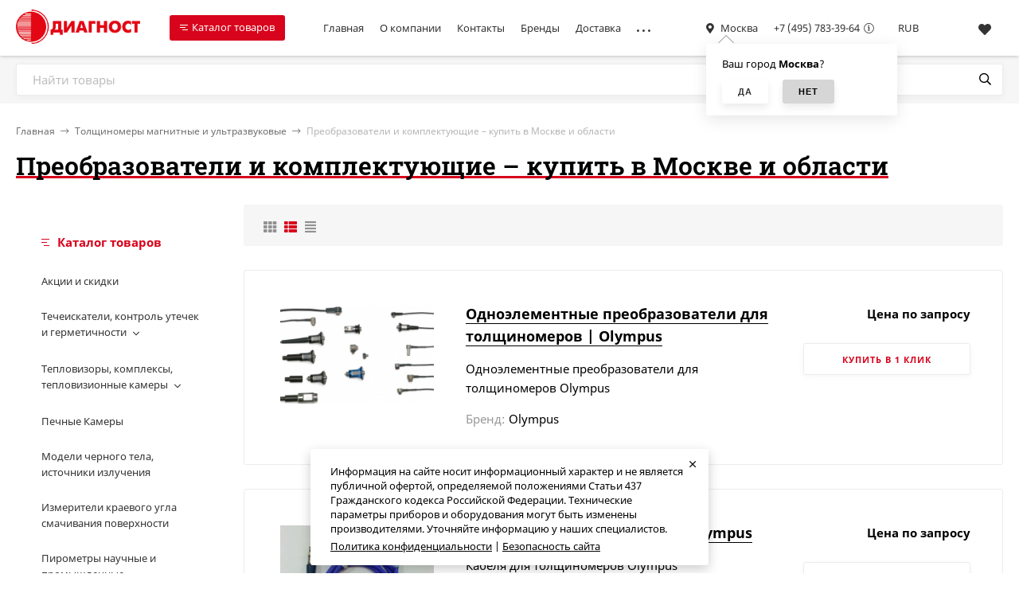

--- FILE ---
content_type: text/html; charset=utf-8
request_url: https://diagnost.ru/tolschinomery/preobrazovateli-tolschinomery/
body_size: 41408
content:
<!DOCTYPE html><html lang="ru"><head><meta http-equiv="Content-Type" content="text/html; charset=utf-8"/><meta name="viewport" content="width=device-width, initial-scale=1" /><meta http-equiv="x-ua-compatible" content="IE=edge"><title>Преобразователи и комплектующие – купить в Москве и области с доставкой | Диагност</title><meta name="keywords" content="Преобразователи и комплектующие, ДИАГНОСТ" /><meta name="description" content="Купить Преобразователи и комплектующие с доставкой в Москве и области можно в компании &quot;Диагност&quot;. Мы являемся официальным представителем многих мировых компаний на территории Российской Федерации, что гарантирует низкие цены на приборы и оборудование." /><link rel="icon" href="/favicon.ico"/><link rel="shortcut icon" href="/favicon.ico"/><link rel="alternate" type="application/rss+xml" title="ДИАГНОСТ" href="https://diagnost.ru/articles/rss/"><style>@font-face {font-family: 'Noto Sans';font-style: normal;font-weight: 400;src: local('Noto Sans'), local('NotoSans'),url('/wa-data/public/site/themes/handyshop/fonts/notosans/noto-sans-v11-latin_cyrillic-regular.woff2') format('woff2'),url('/wa-data/public/site/themes/handyshop/fonts/notosans/noto-sans-v11-latin_cyrillic-regular.woff') format('woff');}@font-face {font-family: 'Noto Sans';font-style: normal;font-weight: 700;src: local('Noto Sans Bold'), local('NotoSans-Bold'),url('/wa-data/public/site/themes/handyshop/fonts/notosans/noto-sans-v11-latin_cyrillic-700.woff2') format('woff2'),url('/wa-data/public/site/themes/handyshop/fonts/notosans/noto-sans-v11-latin_cyrillic-700.woff') format('woff');}@font-face {font-family: 'Noto Sans';font-style: italic;font-weight: 400;src: local('Noto Sans Italic'), local('NotoSans-Italic'),url('/wa-data/public/site/themes/handyshop/fonts/notosans/noto-sans-v11-latin_cyrillic-italic.woff2') format('woff2'),url('/wa-data/public/site/themes/handyshop/fonts/notosans/noto-sans-v11-latin_cyrillic-italic.woff') format('woff');}@font-face {font-family: 'Noto Sans';font-style: italic;font-weight: 700;src: local('Noto Sans Bold Italic'), local('NotoSans-BoldItalic'),url('/wa-data/public/site/themes/handyshop/fonts/notosans/noto-sans-v11-latin_cyrillic-700italic.woff2') format('woff2'),url('/wa-data/public/site/themes/handyshop/fonts/notosans/noto-sans-v11-latin_cyrillic-700italic.woff') format('woff');}</style><style>@font-face {font-family: 'Roboto Slab';font-style: normal;font-weight: 400;src: url('/wa-data/public/site/themes/handyshop/fonts/robotoslab/roboto-slab-v13-latin-ext_latin_cyrillic-ext_cyrillic-regular.eot'); /* IE9 Compat Modes */src: local(''),url('/wa-data/public/site/themes/handyshop/fonts/robotoslab/roboto-slab-v13-latin-ext_latin_cyrillic-ext_cyrillic-regular.eot?#iefix') format('embedded-opentype'), /* IE6-IE8 */url('/wa-data/public/site/themes/handyshop/fonts/robotoslab/roboto-slab-v13-latin-ext_latin_cyrillic-ext_cyrillic-regular.woff2') format('woff2'), /* Super Modern Browsers */url('/wa-data/public/site/themes/handyshop/fonts/robotoslab/roboto-slab-v13-latin-ext_latin_cyrillic-ext_cyrillic-regular.woff') format('woff'), /* Modern Browsers */url('/wa-data/public/site/themes/handyshop/fonts/robotoslab/roboto-slab-v13-latin-ext_latin_cyrillic-ext_cyrillic-regular.ttf') format('truetype'), /* Safari, Android, iOS */url('/wa-data/public/site/themes/handyshop/fonts/robotoslab/roboto-slab-v13-latin-ext_latin_cyrillic-ext_cyrillic-regular.svg#RobotoSlab') format('svg'); /* Legacy iOS */}/* roboto-slab-600 - latin-ext_latin_cyrillic-ext_cyrillic */@font-face {font-family: 'Roboto Slab';font-style: normal;font-weight: 600;src: url('/wa-data/public/site/themes/handyshop/fonts/robotoslab/roboto-slab-v13-latin-ext_latin_cyrillic-ext_cyrillic-600.eot'); /* IE9 Compat Modes */src: local(''),url('/wa-data/public/site/themes/handyshop/fonts/robotoslab/roboto-slab-v13-latin-ext_latin_cyrillic-ext_cyrillic-600.eot?#iefix') format('embedded-opentype'), /* IE6-IE8 */url('/wa-data/public/site/themes/handyshop/fonts/robotoslab/roboto-slab-v13-latin-ext_latin_cyrillic-ext_cyrillic-600.woff2') format('woff2'), /* Super Modern Browsers */url('/wa-data/public/site/themes/handyshop/fonts/robotoslab/roboto-slab-v13-latin-ext_latin_cyrillic-ext_cyrillic-600.woff') format('woff'), /* Modern Browsers */url('/wa-data/public/site/themes/handyshop/fonts/robotoslab/roboto-slab-v13-latin-ext_latin_cyrillic-ext_cyrillic-600.ttf') format('truetype'), /* Safari, Android, iOS */url('/wa-data/public/site/themes/handyshop/fonts/robotoslab/roboto-slab-v13-latin-ext_latin_cyrillic-ext_cyrillic-600.svg#RobotoSlab') format('svg'); /* Legacy iOS */}</style><style>body{font-family: 'Noto Sans', sans-serif;}.ruble{font-family: 'Arial', sans-serif;}h1, .h1, h2, .h2, h3, .h3, .decor-font{font-family: 'Roboto Slab', serif;}</style><style>@font-face {font-family: 'Font Awesome 5 Pro';font-style: normal;font-weight: 300;src: url("/wa-data/public/site/themes/handyshop/fonts/fontawesome/webfonts/fa-light-300.eot");src: url("/wa-data/public/site/themes/handyshop/fonts/fontawesome/webfonts/fa-light-300.eot?#iefix") format("embedded-opentype"), url("/wa-data/public/site/themes/handyshop/fonts/fontawesome/webfonts/fa-light-300.woff2") format("woff2"), url("/wa-data/public/site/themes/handyshop/fonts/fontawesome/webfonts/fa-light-300.woff") format("woff"), url("/wa-data/public/site/themes/handyshop/fonts/fontawesome/webfonts/fa-light-300.ttf") format("truetype"), url("/wa-data/public/site/themes/handyshop/fonts/fontawesome/webfonts/fa-light-300.svg#fontawesome") format("svg"); }.fal {font-family: 'Font Awesome 5 Pro';font-weight: 300;}@font-face {font-family: 'Font Awesome 5 Pro';font-style: normal;font-weight: 400;src: url("/wa-data/public/site/themes/handyshop/fonts/fontawesome/webfonts/fa-regular-400.eot");src: url("/wa-data/public/site/themes/handyshop/fonts/fontawesome/webfonts/fa-regular-400.eot?#iefix") format("embedded-opentype"), url("/wa-data/public/site/themes/handyshop/fonts/fontawesome/webfonts/fa-regular-400.woff2") format("woff2"), url("/wa-data/public/site/themes/handyshop/fonts/fontawesome/webfonts/fa-regular-400.woff") format("woff"), url("/wa-data/public/site/themes/handyshop/fonts/fontawesome/webfonts/fa-regular-400.ttf") format("truetype"), url("/wa-data/public/site/themes/handyshop/fonts/fontawesome/webfonts/fa-regular-400.svg#fontawesome") format("svg"); }.far {font-family: 'Font Awesome 5 Pro';font-weight: 400; }@font-face {font-family: 'Font Awesome 5 Pro';font-style: normal;font-weight: 900;src: url("/wa-data/public/site/themes/handyshop/fonts/fontawesome/webfonts/fa-solid-900.eot");src: url("/wa-data/public/site/themes/handyshop/fonts/fontawesome/webfonts/fa-solid-900.eot?#iefix") format("embedded-opentype"), url("/wa-data/public/site/themes/handyshop/fonts/fontawesome/webfonts/fa-solid-900.woff2") format("woff2"), url("/wa-data/public/site/themes/handyshop/fonts/fontawesome/webfonts/fa-solid-900.woff") format("woff"), url("/wa-data/public/site/themes/handyshop/fonts/fontawesome/webfonts/fa-solid-900.ttf") format("truetype"), url("/wa-data/public/site/themes/handyshop/fonts/fontawesome/webfonts/fa-solid-900.svg#fontawesome") format("svg"); }.fa,.fas {font-family: 'Font Awesome 5 Pro';font-weight: 900; }@font-face {font-family: 'Font Awesome 5 Brands';font-style: normal;font-weight: normal;src: url("/wa-data/public/site/themes/handyshop/fonts/fontawesome/webfonts/fa-brands-400.eot");src: url("/wa-data/public/site/themes/handyshop/fonts/fontawesome/webfonts/fa-brands-400.eot?#iefix") format("embedded-opentype"), url("/wa-data/public/site/themes/handyshop/fonts/fontawesome/webfonts/fa-brands-400.woff2") format("woff2"), url("/wa-data/public/site/themes/handyshop/fonts/fontawesome/webfonts/fa-brands-400.woff") format("woff"), url("/wa-data/public/site/themes/handyshop/fonts/fontawesome/webfonts/fa-brands-400.ttf") format("truetype"), url("/wa-data/public/site/themes/handyshop/fonts/fontawesome/webfonts/fa-brands-400.svg#fontawesome") format("svg"); }.fab {font-family: 'Font Awesome 5 Brands'; }</style><meta name="theme-color" content="#FFF"><style>a:hover,a.selected,.selected > a,.link:hover,.link.selected,.selected > .link{color: #D8031C;}.header-main,.header-fixed{background: #FFF;color: #333;box-shadow: 0 0 5px rgba(0,0,0,0.3);}.header-top{background: #FFF;color: #333;border-bottom: 1px solid rgba(0,0,0,0.05);}.header-bottom{background: #f6f6f6;}a.header-mm__link,.header-mm__link{color: #000;}.fixed-mm-open{background: #D8031C;color: #FFF;}.fixed-mm__items{background: #FFF;color: #333;border-right: 1px solid #f1f1f1;}a.fixed-mm__link:hover{background: rgba(0,0,0,0.05);}.sidebar-mm__wrap{background: #FFF;color: #333;}.sidebar-mm__link:hover{background: rgba(0,0,0,0.05);}.sidebar-mm__head{color: #95d7da;}.sidebar-mm-u{background: #FFF;color: #333;}.sidebar-mm-u__head{color: #D8031C;}.m-header{background: #FFF;color: #333;box-shadow: 0 0 5px rgba(0,0,0,0.3);}.m-main-menu__head{background: #FFF;color: #333;}.cookie-massage{background: #FFF;color: #000;}.popup-white a:hover,.popup-white a.selected,.popup-white .selected > a,.popup-white .link:hover,.popup-white .link.selected,.popup-white .selected > .link,.popup-white a:hover{color: #D8031C;}.ac-icon,.ac-color,.rating,.star,.star-empty,.star-half,.selected.product-action,.selected.product-action-mini,.step-header.current .step-header__title{color: #D8031C;}.checkbox-styler.checked,.jq-checkbox.checked,.radio-styler.checked,.jq-radio.checked,.filter-param__variant--button.checked,.inline-select__option.selected,.rating-distribution__filling,.wa-product-edit-dialog .wa-variant.selected{background: #D8031C;}.bs-icon,.bs-color,.owl-prev:not(.disabled),.owl-next:not(.disabled),.sidebar-carousel__prev:not(.disabled),.sidebar-carousel__next:not(.disabled),.button-action,button.button-action,input[type="button"].button-action,input[type="submit"].button-action,.link-action,.button-action:hover,button.button-action:hover,input[type="button"].button-action:hover,input[type="submit"].button-action:hover,.link-action:hover{color: #FFF;}.add-color{color: #D8031C;}input[type=email]:focus,input[type=number]:focus,input[type=password]:focus,input[type=search]:focus,input[type=text]:focus,input[type=phone]:focus,input[type=tel]:focus,select:focus,textarea:focus{border-color: #D8031C;}.ac-count,.category-filters__item.selected .category-filters__title:before{color: #FFF;background: #D8031C;}.decor-h{box-shadow: inset 0 -5px #FFF, inset 0 -11px #D8031C;}.sidebar-decor-h{box-shadow: inset 0 -2px #fff, inset 0 -7px #D8031C;}.sidebar-wrap.__g .sidebar-decor-h{box-shadow: inset 0 -2px #f6f6f6, inset 0 -7px #D8031C;}.add2cart-btn,a.add2cart-btn{background: #D8031C;color: #FFF;box-shadow: 0 5px 10px rgba(0,0,0,0.08);}.button,a.button:hover,button,input[type="submit"],input[type="button"],.tab.selected{background: #FFF;color: #333;box-shadow: 0 5px 10px rgba(0,0,0,0.08);}.wa-toggle > *.selected{background: #FFF !important;color: #333 !important;box-shadow: 0 5px 10px rgba(0,0,0,0.08) !important;}.button-link,.button-icon-link,.button-l-icon-link,a.button-link:hover,a.button-icon-link:hover,a.button-l-icon-link:hover,.slider-promo__countdown{background: #FFF;color: #333;box-shadow: 0 5px 10px rgba(0,0,0,0.08);}.link-more{border-bottom-color: #D8031C;}.alert-success{background: #D8031C;color: #FFF;}</style>
<script>var globalThemeSettings = {isMobile: 0,isRetina: 1,isLazyImages: 1,cartTypeAlert: 'mini',cartButtonTitle: 'В корзину',cartAddedButtonTitle: '<i class="fal fa-check"></i> В корзине',cartAddedAlertMessage: 'Товар в корзине!',favoriteAddedAlertMessage: '<a href=/search/?list=favorites>Товар в избранном</a>',compareAddedAlertMessage: 'Товар в сравнении',isSeoFilterBlockedOPtions: 1,isFormStylerInit: 0,isDisplayFontAwesome: 0,currency: {"code":"RUB","sign":"\u0440\u0443\u0431.","sign_html":"<span class=\"ruble\">\u20bd<\/span>","sign_position":1,"sign_delim":" ","decimal_point":",","frac_digits":"2","thousands_sep":" "},isFilters: 0,isDemoSettings: 0,isLocationSelect: 0,isCurrencySelect: 1,isHeaderMainMenu: 0,isFixedMainMenu: 1,isTileGalleryProductPreview: 1,countFavorites: '128',countViewed: '64'}</script><script src="/wa-data/public/site/themes/handyshop/jquery.min.js?v1.4.0.122"></script><link href="https://diagnost.ru/wa-apps/shop/plugins/brand/css/frontend_nav.css" rel="stylesheet">
<link href="https://diagnost.ru/wa-apps/shop/plugins/brand/css/grouped_brands.css" rel="stylesheet">
<link href="/wa-data/public/shop/themes/handyshop/shop-desktop.min.css?v1.4.0.122" rel="stylesheet" type="text/css"/><!-- plugin hook: 'frontend_head' --><link href='/wa-apps/shop/plugins/cityselect/css/suggestions.20.min.css?v=2.0.4' rel='stylesheet'><script src='/wa-apps/shop/plugins/cityselect/js/jquery.suggestions.20.min.js?v2.0.4'></script><link href='/wa-data/public/shop/plugins/cityselect/css/frontend_692d902c0f29f.css' rel='stylesheet'><script src='/wa-data/public/shop/plugins/cityselect/js/frontend_692d902c0f3fd.js'></script><script>function init_shop_cityselect(){
shop_cityselect.location={"country":"rus","city":"\u041c\u043e\u0441\u043a\u0432\u0430","region":"77","zip":"101000","constraints_street":"","need_detect":true};
shop_cityselect.route_params={"app":"shop","theme":"handyshop","theme_mobile":"handyshop","checkout_version":"2","locale":"ru_RU","title":"\u041a\u043e\u043d\u0442\u0440\u043e\u043b\u044c\u043d\u043e-\u0438\u0437\u043c\u0435\u0440\u0438\u0442\u0435\u043b\u044c\u043d\u044b\u0435 \u043f\u0440\u0438\u0431\u043e\u0440\u044b \u0438 \u043e\u0431\u043e\u0440\u0443\u0434\u043e\u0432\u0430\u043d\u0438\u0435 \u2014 \u043a\u0443\u043f\u0438\u0442\u044c \u0432 \u041c\u043e\u0441\u043a\u0432\u0435 \u0438 \u043e\u0431\u043b\u0430\u0441\u0442\u0438 \u0441 \u0434\u043e\u0441\u0442\u0430\u0432\u043a\u043e\u0439 \u0438 \u0433\u0430\u0440\u0430\u043d\u0442\u0438\u0435\u0439.","meta_keywords":"","meta_description":"\u041d\u0430\u0434\u0435\u0436\u043d\u044b\u0439 \u043f\u043e\u0441\u0442\u0430\u0432\u0449\u0438\u043a \u043f\u0440\u0438\u0431\u043e\u0440\u043e\u0432 \u0438 \u043e\u0431\u043e\u0440\u0443\u0434\u043e\u0432\u0430\u043d\u0438\u044f \u043d\u0435\u0440\u0430\u0437\u0440\u0443\u0448\u0430\u044e\u0449\u0435\u0433\u043e \u043a\u043e\u043d\u0442\u0440\u043e\u043b\u044f (\u041d\u041a) \u041e\u041e\u041e \u00ab\u0414\u0438\u0430\u0433\u043d\u043e\u0441\u0442\u00bb \u2014 \u043f\u0440\u043e\u0434\u0430\u0436\u0430 \u043a\u043e\u043d\u0442\u0440\u043e\u043b\u044c\u043d\u043e-\u0438\u0437\u043c\u0435\u0440\u0438\u0442\u0435\u043b\u044c\u043d\u044b\u0445 \u043f\u0440\u0438\u0431\u043e\u0440\u043e\u0432 \u0441 \u0434\u043e\u0441\u0442\u0430\u0432\u043a\u043e\u0439 \u043f\u043e \u041c\u043e\u0441\u043a\u0432\u0435 \u0438 \u043e\u0431\u043b\u0430\u0441\u0442\u0438. \u041e\u0444\u0438\u0446\u0438\u0430\u043b\u044c\u043d\u044b\u0439 \u0434\u0438\u043b\u0435\u0440 \u043c\u043d\u043e\u0433\u0438\u0445 \u043a\u043e\u043c\u043f\u0430\u043d\u0438\u0439 \u043d\u0430 \u0442\u0435\u0440\u0440\u0438\u0442\u043e\u0440\u0438\u0438 \u0420\u0424, \u043d\u0438\u0437\u043a\u0438\u0435 \u0446\u0435\u043d\u044b \u043d\u0430 \u043f\u0440\u0438\u0431\u043e\u0440\u044b. \u041e\u0444\u0438\u0446\u0438\u0430\u043b\u044c\u043d\u0430\u044f \u0433\u0430\u0440\u0430\u043d\u0442\u0438\u044f, \u0430 \u0442\u0430\u043a\u0436\u0435 \u043f\u043e\u0441\u0442\u0433\u0430\u0440\u0430\u043d\u0442\u0438\u0439\u043d\u043e\u0435 \u043e\u0431\u0441\u043b\u0443\u0436\u0438\u0432\u0430\u043d\u0438\u0435.","og_title":"\u041a\u043e\u043d\u0442\u0440\u043e\u043b\u044c\u043d\u043e-\u0438\u0437\u043c\u0435\u0440\u0438\u0442\u0435\u043b\u044c\u043d\u044b\u0435 \u043f\u0440\u0438\u0431\u043e\u0440\u044b \u0438 \u043e\u0431\u043e\u0440\u0443\u0434\u043e\u0432\u0430\u043d\u0438\u0435 \u2014 \u043a\u0443\u043f\u0438\u0442\u044c \u0432 \u041c\u043e\u0441\u043a\u0432\u0435 \u0438 \u043e\u0431\u043b\u0430\u0441\u0442\u0438 \u0441 \u0434\u043e\u0441\u0442\u0430\u0432\u043a\u043e\u0439 \u0438 \u0433\u0430\u0440\u0430\u043d\u0442\u0438\u0435\u0439.","og_image":"","og_video":"","og_description":"\u041d\u0430\u0434\u0435\u0436\u043d\u044b\u0439 \u043f\u043e\u0441\u0442\u0430\u0432\u0449\u0438\u043a \u043f\u0440\u0438\u0431\u043e\u0440\u043e\u0432 \u0438 \u043e\u0431\u043e\u0440\u0443\u0434\u043e\u0432\u0430\u043d\u0438\u044f \u043d\u0435\u0440\u0430\u0437\u0440\u0443\u0448\u0430\u044e\u0449\u0435\u0433\u043e \u043a\u043e\u043d\u0442\u0440\u043e\u043b\u044f (\u041d\u041a) \u041e\u041e\u041e \u00ab\u0414\u0438\u0430\u0433\u043d\u043e\u0441\u0442\u00bb \u2014 \u043f\u0440\u043e\u0434\u0430\u0436\u0430 \u043a\u043e\u043d\u0442\u0440\u043e\u043b\u044c\u043d\u043e-\u0438\u0437\u043c\u0435\u0440\u0438\u0442\u0435\u043b\u044c\u043d\u044b\u0445 \u043f\u0440\u0438\u0431\u043e\u0440\u043e\u0432 \u0441 \u0434\u043e\u0441\u0442\u0430\u0432\u043a\u043e\u0439 \u043f\u043e \u041c\u043e\u0441\u043a\u0432\u0435 \u0438 \u043e\u0431\u043b\u0430\u0441\u0442\u0438. \u041e\u0444\u0438\u0446\u0438\u0430\u043b\u044c\u043d\u044b\u0439 \u0434\u0438\u043b\u0435\u0440 \u043c\u043d\u043e\u0433\u0438\u0445 \u043a\u043e\u043c\u043f\u0430\u043d\u0438\u0439 \u043d\u0430 \u0442\u0435\u0440\u0440\u0438\u0442\u043e\u0440\u0438\u0438 \u0420\u0424, \u043d\u0438\u0437\u043a\u0438\u0435 \u0446\u0435\u043d\u044b \u043d\u0430 \u043f\u0440\u0438\u0431\u043e\u0440\u044b. \u041e\u0444\u0438\u0446\u0438\u0430\u043b\u044c\u043d\u0430\u044f \u0433\u0430\u0440\u0430\u043d\u0442\u0438\u044f, \u0430 \u0442\u0430\u043a\u0436\u0435 \u043f\u043e\u0441\u0442\u0433\u0430\u0440\u0430\u043d\u0442\u0438\u0439\u043d\u043e\u0435 \u043e\u0431\u0441\u043b\u0443\u0436\u0438\u0432\u0430\u043d\u0438\u0435.","og_type":"","og_url":"","url_type":"2","products_per_page":"","type_id":"0","currency":"RUB","public_stocks":"0","drop_out_of_stock":"0","payment_id":"0","shipping_id":"0","checkout_storefront_id":"0271d5bdb8e497f164508beb55b1f390","module":"frontend","action":"category","category_id":"169","cityselect__url":"tolschinomery\/preobrazovateli-tolschinomery\/"};
shop_cityselect.countries=[];
shop_cityselect.iso2to3={"RU":"rus"};
shop_cityselect.language='ru';
shop_cityselect.init('5afc94aa8291945d3c534fce52a20bffc3c04ab2','/','/wa-apps/shop/plugins/cityselect/js/fancybox/','city','auto',1,1,0);
        } if (typeof shop_cityselect !== 'undefined') { init_shop_cityselect() } else { $(document).ready(function () { init_shop_cityselect() }) }</script><style>.header-logo__image{max-width: 200px;max-height: 50px;}@media (max-width: 1100px){.header-logo__image{max-width: 160px;max-height: 30px;}}.slider-product, .slider-promo{height: 607px;}.slider-photo, .slider-photo:hover{color: #FFF;}.product-tile__image{padding: 40px 40px 0;height: 200px;line-height: 200px;}.product-tile__image img{max-height: 180px;}.product-tile__name{max-height: 44px;}@media (max-width: 1000px){.product-tile__name{max-height: 41px;}}@media (max-width: 460px){.product-tile__name{max-height: 38px;}}@media (min-width: 700px){.product-list__left{padding: 45px 0 45px  45px ;width: 25%;}}@media (max-width: 1250px) and (min-width: 1025px), (max-width: 800px){.content-cols--sidebar .product-list__left{padding: 20px 0 20px 20px;}}.product-list__image img{max-height: 250px;}@media (max-width: 1000px){.product-list__image img{max-height: 150px;}}.product-gallery{height: 410px;line-height: 410px;}.product-gallery img{max-height: 410px;}.badge.bestseller{ background: #b7d3f7;  color: #000; }.badge.new{ background: #75e884;  color: #000; }.badge.low-price{ background: #ffc4e7;  color: #000; }.footer{background: #000;color: #FFF;}</style><meta property="og:type" content="article" />
<meta property="og:url" content="https://diagnost.ru/tolschinomery/preobrazovateli-tolschinomery/" />
<meta property="og:title" content="Преобразователи и комплектующие – купить в Москве и области с доставкой | Диагност" />
<meta property="og:description" content="Купить Преобразователи и комплектующие с доставкой в Москве и области можно в компании &quot;Диагност&quot;. Мы являемся официальным представителем многих мировых компаний на территории Российской Федерации, что гарантирует низкие цены на приборы и оборудование." />
<meta name="yandex-verification" content="fcb5f267ab38e831">
<meta name="google-site-verification" content="sWhaDpUxOUItAb1oyLwZqqkRd0a0O0GFI22E5g1uoqA">
<!-- Google Tag Manager -->
<script>(function(w,d,s,l,i){w[l]=w[l]||[];w[l].push({'gtm.start':
new Date().getTime(),event:'gtm.js'});var f=d.getElementsByTagName(s)[0],
j=d.createElement(s),dl=l!='dataLayer'?'&l='+l:'';j.async=true;j.src=
'https://www.googletagmanager.com/gtm.js?id='+i+dl;f.parentNode.insertBefore(j,f);
})(window,document,'script','dataLayer','GTM-W57Q6H3');</script>
<!-- End Google Tag Manager -->

<script type="application/ld+json">
{
  "@context": "https://schema.org",
  "@type": "Organization",
  "name": "ООО Диагност",
  "url": "https://diagnost.ru/",
  "areaServed": {
    "@type": "City",
    "name": "Москва"
  },
  "contactPoint": {
    "@type": "ContactPoint",
    "telephone": "+7 (495) 783-39-64",
    "contactType": "customer service",
    "email": "diagnost@diagnost.ru"
  }
}
</script>
<link href="/wa-data/public/site/themes/handyshop/site.custom.css?v1.4.0.122" rel="stylesheet"/></head><body><header class="js-header-main header-main --compact"><div class="l-wrapper"><a href="/" class="header-logo"> <img class="header-logo__image " src="/wa-data/public/site/themes/handyshop/img/logo.png?v1661164210" alt="ДИАГНОСТ" /></a><div class="header-fixed-mm"><div class="js-fixed-mm-open fixed-mm-open  --sm-size"><span class="mm-icon"><i></i><i></i><i></i></span>Каталог товаров</div><div class="js-fixed-mm-outer fixed-mm__outer"><div class="js-fixed-mm fixed-mm" data-retina="1" data-lazy="1"><i class="js-fixed-mm-close fixed-mm__close fal fa-times"></i><div class="js-fixed-mm-items fixed-mm__items"><div data-id="189" class="js-fixed-mm-item fixed-mm__item"><a class="fixed-mm__link" href="/action/"><span class="fixed-mm__title">Акции и скидки</span></a></div><div data-id="161" class="js-fixed-mm-item fixed-mm__item"><a class="fixed-mm__link --with-subs" href="/techeiskateli/"><span class="fixed-mm__title">Течеискатели, контроль утечек и герметичности</span></a></div><div data-id="143" class="js-fixed-mm-item fixed-mm__item"><a class="fixed-mm__link --with-subs" href="/teplovizory/"><span class="fixed-mm__title">Тепловизоры, комплексы, тепловизионные камеры</span></a></div><div data-id="204" class="js-fixed-mm-item fixed-mm__item"><a class="fixed-mm__link" href="/pechnye-kamery/"><span class="fixed-mm__title">Печные Камеры</span></a></div><div data-id="86" class="js-fixed-mm-item fixed-mm__item"><a class="fixed-mm__link" href="/chernye-tela/"><span class="fixed-mm__title">Модели черного тела, источники излучения</span></a></div><div data-id="77" class="js-fixed-mm-item fixed-mm__item"><a class="fixed-mm__link" href="/izmeriteli-kraevogo-ugla-smachivaniya/"><span class="fixed-mm__title">Измерители краевого угла смачивания поверхности</span></a></div><div data-id="99" class="js-fixed-mm-item fixed-mm__item"><a class="fixed-mm__link --with-subs" href="/pirometry/"><span class="fixed-mm__title">Пирометры научные и промышленные</span></a></div><div data-id="87" class="js-fixed-mm-item fixed-mm__item"><a class="fixed-mm__link --with-subs" href="/monitoring-sostoyaniya/"><span class="fixed-mm__title">Мониторинг состояния, Condition Monitoring</span></a></div><div data-id="63" class="js-fixed-mm-item fixed-mm__item"><a class="fixed-mm__link --with-subs" href="/himanalizatory/"><span class="fixed-mm__title">Анализаторы химического состава, спектрометры</span></a></div><div data-id="69" class="js-fixed-mm-item fixed-mm__item"><a class="fixed-mm__link" href="/videoendoskopy/"><span class="fixed-mm__title">Видеоэндоскопы, сменные зонды, объективы</span></a></div><div data-id="72" class="js-fixed-mm-item fixed-mm__item"><a class="fixed-mm__link" href="/gazoanalizatory-multianalizatory-elegaza/"><span class="fixed-mm__title">Мультианализаторы элегаза</span></a></div><div data-id="74" class="js-fixed-mm-item fixed-mm__item"><a class="fixed-mm__link --with-subs" href="/uvdefect/"><span class="fixed-mm__title">Дефектоскопы и датчики, ультразвуковые</span></a></div><div data-id="199" class="js-fixed-mm-item fixed-mm__item"><a class="fixed-mm__link" href="/diafragmy/"><span class="fixed-mm__title">Диафрагмы</span></a></div><div data-id="200" class="js-fixed-mm-item fixed-mm__item"><a class="fixed-mm__link" href="/kabeli-i-provoda-neftekhimicheskaya-promyshlennost/"><span class="fixed-mm__title">Кабели и провода - Нефтехимическая промышленность</span></a></div><div data-id="79" class="js-fixed-mm-item fixed-mm__item"><a class="fixed-mm__link" href="/lazernye-izmeriteli-skorosti/"><span class="fixed-mm__title">Лазерные измерители скорости и длины</span></a></div><div data-id="80" class="js-fixed-mm-item fixed-mm__item"><a class="fixed-mm__link --with-subs" href="/metallograficheskaya-probopodgotovka/"><span class="fixed-mm__title">Металлографическая пробоподготовка</span></a></div><div data-id="134" class="js-fixed-mm-item fixed-mm__item"><a class="fixed-mm__link --with-subs" href="/tverdomery/"><span class="fixed-mm__title">Твердомеры, портативные, микротвердомеры</span></a></div><div data-id="142" class="js-fixed-mm-item fixed-mm__item"><a class="fixed-mm__link" href="/tenziometry/"><span class="fixed-mm__title">Тензиометры, измерители поверхностного натяжения</span></a></div><div data-id="166" class="js-fixed-mm-item fixed-mm__item"><a class="fixed-mm__link" href="/tiristornye-regulyatory-moshhnosti/"><span class="fixed-mm__title">Тиристорные регуляторы мощности и напряжения</span></a></div><div data-id="167" class="js-fixed-mm-item fixed-mm__item"><a class="fixed-mm__link --with-subs" href="/tolschinomery/"><span class="fixed-mm__title">Толщиномеры магнитные и ультразвуковые</span></a></div><div data-id="173" class="js-fixed-mm-item fixed-mm__item"><a class="fixed-mm__link" href="/ultrafioletovye-kamery/"><span class="fixed-mm__title">УФ-камеры для поиска коронных разрядов</span></a></div><div data-id="203" class="js-fixed-mm-item fixed-mm__item"><a class="fixed-mm__link --with-subs" href="/drugie-kategorii/"><span class="fixed-mm__title">Другие категории</span></a></div><div data-id="brands" class="js-fixed-mm-item fixed-mm__item"><a class="fixed-mm__link --with-subs" href="/brand/"><span class="fixed-mm__title">Бренды</span></a></div></div><div class="fixed-submm popup-white"><div data-id="161" data-level="2" class="js-fixed-submm fixed-submm-dropdown"><div data-id="165" class="fixed-submm-dropdown__item js-fixed-submm-item js-fixed-submm-dropdown-item"><a class="fixed-submm-dropdown__link" href="/techeiskateli/ultrazvukovye-techeiskateli/"><span class="fixed-submm-dropdown__title">Ультразвуковые течеискатели </span></a></div><div data-id="163" class="fixed-submm-dropdown__item js-fixed-submm-item js-fixed-submm-dropdown-item"><a class="fixed-submm-dropdown__link" href="/techeiskateli/gelievye-i-galogennye-techeiskateli/"><span class="fixed-submm-dropdown__title">Течеискатели газов </span></a></div><div data-id="162" class="fixed-submm-dropdown__item js-fixed-submm-item js-fixed-submm-dropdown-item"><a class="fixed-submm-dropdown__link" href="/techeiskateli/akusticheskie-techeiskateli/"><span class="fixed-submm-dropdown__title">Акустические течеискатели </span></a></div><div data-id="198" class="fixed-submm-dropdown__item js-fixed-submm-item js-fixed-submm-dropdown-item"><a class="fixed-submm-dropdown__link" href="/techeiskateli/lazernye-techeiskateli/"><span class="fixed-submm-dropdown__title">Лазерные течеискатели </span></a></div></div><div data-id="143" data-level="2" class="js-fixed-submm fixed-submm-dropdown"><div data-id="144" class="fixed-submm-dropdown__item js-fixed-submm-item js-fixed-submm-dropdown-item"><a class="fixed-submm-dropdown__link" href="/teplovizory/ik-kamery/"><span class="fixed-submm-dropdown__title">Измерительные стационарные тепловизоры </span></a></div><div data-id="154" class="fixed-submm-dropdown__item js-fixed-submm-item js-fixed-submm-dropdown-item"><a class="fixed-submm-dropdown__link" href="/teplovizory/teplovizory-china/"><span class="fixed-submm-dropdown__title">Китайские тепловизоры </span></a></div><div data-id="145" class="fixed-submm-dropdown__item js-fixed-submm-item js-fixed-submm-dropdown-item"><a class="fixed-submm-dropdown__link" href="/teplovizory/medteplovizor/"><span class="fixed-submm-dropdown__title">Медицинские тепловизоры для контроля температуры </span></a></div><div data-id="146" class="fixed-submm-dropdown__item js-fixed-submm-item js-fixed-submm-dropdown-item"><a class="fixed-submm-dropdown__link" href="/teplovizory/nabludatelny-teplovizor/"><span class="fixed-submm-dropdown__title">Наблюдательные тепловизоры </span></a></div><div data-id="147" class="fixed-submm-dropdown__item js-fixed-submm-item js-fixed-submm-dropdown-item"><a class="fixed-submm-dropdown__link" href="/teplovizory/portativnye-teplovizory/"><span class="fixed-submm-dropdown__title">Портативные тепловизоры высокого разрешения </span></a></div><div data-id="148" class="fixed-submm-dropdown__item js-fixed-submm-item js-fixed-submm-dropdown-item"><a class="fixed-submm-dropdown__link" href="/teplovizory/teplovizionnye-moduli/"><span class="fixed-submm-dropdown__title">Тепловизионные модули </span></a></div><div data-id="149" class="fixed-submm-dropdown__item js-fixed-submm-item js-fixed-submm-dropdown-item"><a class="fixed-submm-dropdown__link" href="/teplovizory/teplovizory-dlya-bpla/"><span class="fixed-submm-dropdown__title">Тепловизионные подвесы для БПЛА </span></a></div><div data-id="201" class="fixed-submm-dropdown__item js-fixed-submm-item js-fixed-submm-dropdown-item"><a class="fixed-submm-dropdown__link" href="/teplovizory/teplovizory-dali-irtech/"><span class="fixed-submm-dropdown__title">Тепловизоры DALI - IRTECH </span></a></div><div data-id="150" class="fixed-submm-dropdown__item js-fixed-submm-item js-fixed-submm-dropdown-item"><a class="fixed-submm-dropdown__link" href="/teplovizory/teplovizory-accuopt/"><span class="fixed-submm-dropdown__title">Тепловизоры AccuOpt </span></a></div><div data-id="151" class="fixed-submm-dropdown__item js-fixed-submm-item js-fixed-submm-dropdown-item"><a class="fixed-submm-dropdown__link" href="/teplovizory/teplovizory-ast/"><span class="fixed-submm-dropdown__title">Тепловизоры AST </span></a></div><div data-id="152" class="fixed-submm-dropdown__item js-fixed-submm-item js-fixed-submm-dropdown-item"><a class="fixed-submm-dropdown__link" href="/teplovizory/teplovizory-chauvin-arnoux/"><span class="fixed-submm-dropdown__title">Тепловизоры Chauvin Arnoux </span></a></div><div data-id="153" class="fixed-submm-dropdown__item js-fixed-submm-item js-fixed-submm-dropdown-item"><a class="fixed-submm-dropdown__link" href="/teplovizory/teplovizory-cox/"><span class="fixed-submm-dropdown__title">Тепловизоры Cox </span></a></div><div data-id="155" class="fixed-submm-dropdown__item js-fixed-submm-item js-fixed-submm-dropdown-item"><a class="fixed-submm-dropdown__link" href="/teplovizory/teplovizory-lumasense/"><span class="fixed-submm-dropdown__title">Тепловизоры LumaSense </span></a></div><div data-id="156" class="fixed-submm-dropdown__item js-fixed-submm-item js-fixed-submm-dropdown-item"><a class="fixed-submm-dropdown__link" href="/teplovizory/teplovizor-nec-avio/"><span class="fixed-submm-dropdown__title">Тепловизоры NEC Avio </span></a></div><div data-id="157" class="fixed-submm-dropdown__item js-fixed-submm-item js-fixed-submm-dropdown-item"><a class="fixed-submm-dropdown__link" href="/teplovizory/teplovizory-testo/"><span class="fixed-submm-dropdown__title">Тепловизоры Testo </span></a></div><div data-id="158" class="fixed-submm-dropdown__item js-fixed-submm-item js-fixed-submm-dropdown-item"><a class="fixed-submm-dropdown__link" href="/teplovizory/teplovizory-ulirvision/"><span class="fixed-submm-dropdown__title">Тепловизоры ULIRvision </span></a></div><div data-id="159" class="fixed-submm-dropdown__item js-fixed-submm-item js-fixed-submm-dropdown-item"><a class="fixed-submm-dropdown__link" href="/teplovizory/teplovizory-dlya-mobilnyh-ustrojstv/"><span class="fixed-submm-dropdown__title">Тепловизоры для мобильных устройств </span></a></div><div data-id="160" class="fixed-submm-dropdown__item js-fixed-submm-item js-fixed-submm-dropdown-item"><a class="fixed-submm-dropdown__link" href="/teplovizory/teplovizory-dlya-ohoty-binokli-pritsely/"><span class="fixed-submm-dropdown__title">Тепловизоры для охоты, бинокли, прицелы </span></a></div></div><div data-id="99" data-level="2" class="js-fixed-submm fixed-submm-dropdown"><div data-id="205" class="fixed-submm-dropdown__item js-fixed-submm-item js-fixed-submm-dropdown-item"><a class="fixed-submm-dropdown__link" href="/pirometry/pirometry-dlya-alyuminievoy-promyshlennosti/"><span class="fixed-submm-dropdown__title">Пирометры для алюминиевой промышленности </span></a></div><div data-id="100" class="fixed-submm-dropdown__item js-fixed-submm-item js-fixed-submm-dropdown-item"><a class="fixed-submm-dropdown__link" href="/pirometry/ast/"><span class="fixed-submm-dropdown__title">Accurate Sensors Technologies </span></a></div><div data-id="101" class="fixed-submm-dropdown__item js-fixed-submm-item js-fixed-submm-dropdown-item"><a class="fixed-submm-dropdown__link" href="/pirometry/pirometry-serii-12/"><span class="fixed-submm-dropdown__title">Пирометры LumaSense серии 12 </span></a></div><div data-id="102" class="fixed-submm-dropdown__item js-fixed-submm-item js-fixed-submm-dropdown-item"><a class="fixed-submm-dropdown__link" href="/pirometry/pirometry-serii-140/"><span class="fixed-submm-dropdown__title">Пирометры LumaSense серии 140 </span></a></div><div data-id="103" class="fixed-submm-dropdown__item js-fixed-submm-item js-fixed-submm-dropdown-item"><a class="fixed-submm-dropdown__link" href="/pirometry/pirometry-serii-200/"><span class="fixed-submm-dropdown__title">Пирометры LumaSense серии 200 </span></a></div><div data-id="104" class="fixed-submm-dropdown__item js-fixed-submm-item js-fixed-submm-dropdown-item"><a class="fixed-submm-dropdown__link" href="/pirometry/pirometry-lumasense-serii-2000-3000/"><span class="fixed-submm-dropdown__title">Пирометры LumaSense серии 2000-3000 </span></a></div><div data-id="105" class="fixed-submm-dropdown__item js-fixed-submm-item js-fixed-submm-dropdown-item"><a class="fixed-submm-dropdown__link" href="/pirometry/pirometry-serii-300/"><span class="fixed-submm-dropdown__title">Пирометры LumaSense серии 300 </span></a></div><div data-id="106" class="fixed-submm-dropdown__item js-fixed-submm-item js-fixed-submm-dropdown-item"><a class="fixed-submm-dropdown__link" href="/pirometry/pirometry-serii-5/"><span class="fixed-submm-dropdown__title">Пирометры LumaSense серии 5 </span></a></div><div data-id="107" class="fixed-submm-dropdown__item js-fixed-submm-item js-fixed-submm-dropdown-item"><a class="fixed-submm-dropdown__link" href="/pirometry/pirometry-serii-50/"><span class="fixed-submm-dropdown__title">Пирометры LumaSense серии 50 </span></a></div><div data-id="108" class="fixed-submm-dropdown__item js-fixed-submm-item js-fixed-submm-dropdown-item"><a class="fixed-submm-dropdown__link" href="/pirometry/pirometry-serii-500/"><span class="fixed-submm-dropdown__title">Пирометры LumaSense серии 500-600 </span></a></div><div data-id="109" class="fixed-submm-dropdown__item js-fixed-submm-item js-fixed-submm-dropdown-item"><a class="fixed-submm-dropdown__link" href="/pirometry/pirometry-serii-6/"><span class="fixed-submm-dropdown__title">Пирометры LumaSense серии 6 </span></a></div><div data-id="110" class="fixed-submm-dropdown__item js-fixed-submm-item js-fixed-submm-dropdown-item"><a class="fixed-submm-dropdown__link" href="/pirometry/pirometry-vysokoskorostnye/"><span class="fixed-submm-dropdown__title">Пирометры высокоскоростные </span></a></div><div data-id="111" class="fixed-submm-dropdown__item js-fixed-submm-item js-fixed-submm-dropdown-item"><a class="fixed-submm-dropdown__link" href="/pirometry/pirometry-dlya-mashinostroeniya/"><span class="fixed-submm-dropdown__title">Пирометры для машиностроения </span></a></div><div data-id="112" class="fixed-submm-dropdown__item js-fixed-submm-item js-fixed-submm-dropdown-item"><a class="fixed-submm-dropdown__link" href="/pirometry/pirometry-dlya-metalurgicheskoj-promyshlennosti/"><span class="fixed-submm-dropdown__title">Пирометры для металлургической промышленности </span></a></div><div data-id="118" class="fixed-submm-dropdown__item js-fixed-submm-item js-fixed-submm-dropdown-item"><a class="fixed-submm-dropdown__link" href="/pirometry/pirometry-dlya-nauchnyh-issledovanij/"><span class="fixed-submm-dropdown__title">Пирометры для научных исследований </span></a></div><div data-id="119" class="fixed-submm-dropdown__item js-fixed-submm-item js-fixed-submm-dropdown-item"><a class="fixed-submm-dropdown__link" href="/pirometry/pirometry-dlya-neftegazovoj-promyshlennosti/"><span class="fixed-submm-dropdown__title">Пирометры для нефтегазовой промышленности </span></a></div><div data-id="120" class="fixed-submm-dropdown__item js-fixed-submm-item js-fixed-submm-dropdown-item"><a class="fixed-submm-dropdown__link" href="/pirometry/pirometry-dlya-proizvodstva-stroitelnyh-materialov/"><span class="fixed-submm-dropdown__title">Пирометры для производства строительных материалов </span></a></div><div data-id="121" class="fixed-submm-dropdown__item js-fixed-submm-item js-fixed-submm-dropdown-item"><a class="fixed-submm-dropdown__link" href="/pirometry/pirometry-dlya-proizvodstva-upakovki/"><span class="fixed-submm-dropdown__title">Пирометры для производства упаковки </span></a></div><div data-id="122" class="fixed-submm-dropdown__item js-fixed-submm-item js-fixed-submm-dropdown-item"><a class="fixed-submm-dropdown__link" href="/pirometry/pirometry-dlya-stekolnoj-promyshlennosti/"><span class="fixed-submm-dropdown__title">Пирометры для стекольной промышленности </span></a></div><div data-id="127" class="fixed-submm-dropdown__item js-fixed-submm-item js-fixed-submm-dropdown-item"><a class="fixed-submm-dropdown__link" href="/pirometry/pirometry-dlya-tsellyulozno-bumazhnoj-promyshlennosti/"><span class="fixed-submm-dropdown__title">Пирометры для целлюлозно-бумажной промышленности </span></a></div><div data-id="128" class="fixed-submm-dropdown__item js-fixed-submm-item js-fixed-submm-dropdown-item"><a class="fixed-submm-dropdown__link" href="/pirometry/pirometry-dlya-energeticheskoj-promyshlennosti/"><span class="fixed-submm-dropdown__title">Пирометры для энергетической промышленности </span></a></div><div data-id="129" class="fixed-submm-dropdown__item js-fixed-submm-item js-fixed-submm-dropdown-item"><a class="fixed-submm-dropdown__link" href="/pirometry/pirometry-perenosnye/"><span class="fixed-submm-dropdown__title">Пирометры переносные </span></a></div><div data-id="130" class="fixed-submm-dropdown__item js-fixed-submm-item js-fixed-submm-dropdown-item"><a class="fixed-submm-dropdown__link" href="/pirometry/pirometry-serii-kleiber/"><span class="fixed-submm-dropdown__title">Пирометры серии KLEIBER </span></a></div><div data-id="131" class="fixed-submm-dropdown__item js-fixed-submm-item js-fixed-submm-dropdown-item"><a class="fixed-submm-dropdown__link" href="/pirometry/pirometry-serii-photrix/"><span class="fixed-submm-dropdown__title">Пирометры серии Photrix </span></a></div></div><div data-id="112" data-level="3" class="js-fixed-submm js-fixed-submm-dropdown fixed-submm-dropdown"><div data-id="113" class="fixed-submm-dropdown__item js-fixed-submm-item"><a class="fixed-submm-dropdown__link" href="/pirometry/pirometry-dlya-metalurgicheskoj-promyshlennosti/pirometry-dlya-vrashhayushhihsya-pechej/"><span class="fixed-submm-dropdown__title">Пирометры для вращающихся печей </span></a></div><div data-id="114" class="fixed-submm-dropdown__item js-fixed-submm-item"><a class="fixed-submm-dropdown__link" href="/pirometry/pirometry-dlya-metalurgicheskoj-promyshlennosti/pirometry-dlya-domennogo-tseha/"><span class="fixed-submm-dropdown__title">Пирометры для доменного цеха </span></a></div><div data-id="115" class="fixed-submm-dropdown__item js-fixed-submm-item"><a class="fixed-submm-dropdown__link" href="/pirometry/pirometry-dlya-metalurgicheskoj-promyshlennosti/pirometry-dlya-koksovyh-batarej/"><span class="fixed-submm-dropdown__title">Пирометры для коксовых батарей </span></a></div><div data-id="116" class="fixed-submm-dropdown__item js-fixed-submm-item"><a class="fixed-submm-dropdown__link" href="/pirometry/pirometry-dlya-metalurgicheskoj-promyshlennosti/pirometry-dlya-staleplavilnyh-nagrevatelnyh-pechej-i-mnlz/"><span class="fixed-submm-dropdown__title">Пирометры для печей (сталеплавильных, нагревательных и МНЛЗ) </span></a></div><div data-id="117" class="fixed-submm-dropdown__item js-fixed-submm-item"><a class="fixed-submm-dropdown__link" href="/pirometry/pirometry-dlya-metalurgicheskoj-promyshlennosti/pirometry-dlya-staleprokatnogo-tseha/"><span class="fixed-submm-dropdown__title">Пирометры для сталепрокатного цеха </span></a></div></div><div data-id="122" data-level="3" class="js-fixed-submm js-fixed-submm-dropdown fixed-submm-dropdown"><div data-id="123" class="fixed-submm-dropdown__item js-fixed-submm-item"><a class="fixed-submm-dropdown__link" href="/pirometry/pirometry-dlya-stekolnoj-promyshlennosti/pirometry-dlya-izmereniya-temperatury-v-steklovarennoj-pechi-i-kapli-steklomassy/"><span class="fixed-submm-dropdown__title">Пирометры для измерения температуры в стекловаренной печи и капли стекломассы </span></a></div><div data-id="124" class="fixed-submm-dropdown__item js-fixed-submm-item"><a class="fixed-submm-dropdown__link" href="/pirometry/pirometry-dlya-stekolnoj-promyshlennosti/pirometry-dlya-izmereniya-temperatury-vnutrennej-stenki-formy/"><span class="fixed-submm-dropdown__title">Пирометры для измерения температуры внутренней стенки формы </span></a></div><div data-id="125" class="fixed-submm-dropdown__item js-fixed-submm-item"><a class="fixed-submm-dropdown__link" href="/pirometry/pirometry-dlya-stekolnoj-promyshlennosti/pirometry-dlya-izmereniya-temperatury-ploskogo-stekla/"><span class="fixed-submm-dropdown__title">Пирометры для измерения температуры плоского стекла </span></a></div><div data-id="126" class="fixed-submm-dropdown__item js-fixed-submm-item"><a class="fixed-submm-dropdown__link" href="/pirometry/pirometry-dlya-stekolnoj-promyshlennosti/pirometry-dlya-izmereniya-temperatury-rasplava-stekla-perednih-chastej-pechi-peretokov-i-pitatelej/"><span class="fixed-submm-dropdown__title">Пирометры для измерения температуры расплава стекла, передних частей печи, перетоков и питателей </span></a></div></div><div data-id="87" data-level="2" class="js-fixed-submm fixed-submm-dropdown"><div data-id="88" class="fixed-submm-dropdown__item js-fixed-submm-item js-fixed-submm-dropdown-item"><a class="fixed-submm-dropdown__link" href="/monitoring-sostoyaniya/vibromonitoring/"><span class="fixed-submm-dropdown__title">Вибромониторинг, виброзащита и вибродиагностика </span></a></div><div data-id="94" class="fixed-submm-dropdown__item js-fixed-submm-item js-fixed-submm-dropdown-item"><a class="fixed-submm-dropdown__link" href="/monitoring-sostoyaniya/sistemy-monitoringa-transformatorov/"><span class="fixed-submm-dropdown__title">Системы мониторинга трансформаторов </span></a></div><div data-id="95" class="fixed-submm-dropdown__item js-fixed-submm-item js-fixed-submm-dropdown-item"><a class="fixed-submm-dropdown__link" href="/monitoring-sostoyaniya/monitoring-elektrodvigatelej-generatorov/"><span class="fixed-submm-dropdown__title">Системы мониторинга электродвигателей и генераторов </span></a></div><div data-id="98" class="fixed-submm-dropdown__item js-fixed-submm-item js-fixed-submm-dropdown-item"><a class="fixed-submm-dropdown__link" href="/monitoring-sostoyaniya/analizdefect-techeiskateli/"><span class="fixed-submm-dropdown__title">Ультразвуковые системы мониторинга состояния </span></a></div><div data-id="91" class="fixed-submm-dropdown__item js-fixed-submm-item js-fixed-submm-dropdown-item"><a class="fixed-submm-dropdown__link" href="/monitoring-sostoyaniya/kontrol-urovnya-smazki/"><span class="fixed-submm-dropdown__title">Мониторинг состояния смазки подшипников </span></a></div><div data-id="206" class="fixed-submm-dropdown__item js-fixed-submm-item js-fixed-submm-dropdown-item"><a class="fixed-submm-dropdown__link" href="/monitoring-sostoyaniya/pribory-dlya-kontrolya-kondensatoovodov/"><span class="fixed-submm-dropdown__title">Приборы для контроля конденсатооводов </span></a></div></div><div data-id="88" data-level="3" class="js-fixed-submm js-fixed-submm-dropdown fixed-submm-dropdown"><div data-id="89" class="fixed-submm-dropdown__item js-fixed-submm-item"><a class="fixed-submm-dropdown__link" href="/monitoring-sostoyaniya/vibromonitoring/datchiki-bently-nevada/"><span class="fixed-submm-dropdown__title">Датчики Bently Nevada </span></a></div></div><div data-id="63" data-level="2" class="js-fixed-submm fixed-submm-dropdown"><div data-id="64" class="fixed-submm-dropdown__item js-fixed-submm-item js-fixed-submm-dropdown-item"><a class="fixed-submm-dropdown__link" href="/himanalizatory/libs/"><span class="fixed-submm-dropdown__title">Портативные лазерные анализаторы </span></a></div><div data-id="65" class="fixed-submm-dropdown__item js-fixed-submm-item js-fixed-submm-dropdown-item"><a class="fixed-submm-dropdown__link" href="/himanalizatory/portativnye-optiko-emissionnye-spektrometry/"><span class="fixed-submm-dropdown__title">Портативные оптико-эмиссионные спектрометры </span></a></div><div data-id="66" class="fixed-submm-dropdown__item js-fixed-submm-item js-fixed-submm-dropdown-item"><a class="fixed-submm-dropdown__link" href="/himanalizatory/xrf/"><span class="fixed-submm-dropdown__title">Портативные рентгено-флуоресцентные анализаторы </span></a></div><div data-id="67" class="fixed-submm-dropdown__item js-fixed-submm-item js-fixed-submm-dropdown-item"><a class="fixed-submm-dropdown__link" href="/himanalizatory/statsionarnye-optiko-emissionnye-spektrometry/"><span class="fixed-submm-dropdown__title">Стационарные оптико-эмиссионные спектрометры </span></a></div><div data-id="68" class="fixed-submm-dropdown__item js-fixed-submm-item js-fixed-submm-dropdown-item"><a class="fixed-submm-dropdown__link" href="/himanalizatory/statsionarnye-rentgeno-fluorestsentnye-analizatory/"><span class="fixed-submm-dropdown__title">Стационарные рентгено-флуоресцентные анализаторы </span></a></div></div><div data-id="74" data-level="2" class="js-fixed-submm fixed-submm-dropdown"><div data-id="75" class="fixed-submm-dropdown__item js-fixed-submm-item js-fixed-submm-dropdown-item"><a class="fixed-submm-dropdown__link" href="/uvdefect/na-fazirovannyh-reshetkah/"><span class="fixed-submm-dropdown__title">Дефектоскопы на фазированных решетках </span></a></div><div data-id="76" class="fixed-submm-dropdown__item js-fixed-submm-item js-fixed-submm-dropdown-item"><a class="fixed-submm-dropdown__link" href="/uvdefect/odnokanalnye/"><span class="fixed-submm-dropdown__title">Одноканальные ультразвуковые дефектоскопы </span></a></div></div><div data-id="80" data-level="2" class="js-fixed-submm fixed-submm-dropdown"><div data-id="81" class="fixed-submm-dropdown__item js-fixed-submm-item js-fixed-submm-dropdown-item"><a class="fixed-submm-dropdown__link" href="/metallograficheskaya-probopodgotovka/zapressovka/"><span class="fixed-submm-dropdown__title">Запрессовка </span></a></div><div data-id="82" class="fixed-submm-dropdown__item js-fixed-submm-item js-fixed-submm-dropdown-item"><a class="fixed-submm-dropdown__link" href="/metallograficheskaya-probopodgotovka/metallografiya/"><span class="fixed-submm-dropdown__title">Металлография в полевых условиях </span></a></div><div data-id="83" class="fixed-submm-dropdown__item js-fixed-submm-item js-fixed-submm-dropdown-item"><a class="fixed-submm-dropdown__link" href="/metallograficheskaya-probopodgotovka/otreznye-stanki/"><span class="fixed-submm-dropdown__title">Отрезные станки </span></a></div><div data-id="84" class="fixed-submm-dropdown__item js-fixed-submm-item js-fixed-submm-dropdown-item"><a class="fixed-submm-dropdown__link" href="/metallograficheskaya-probopodgotovka/shlifovalno-polirovalnye-stanki/"><span class="fixed-submm-dropdown__title">Шлифовально-полировальные станки </span></a></div><div data-id="85" class="fixed-submm-dropdown__item js-fixed-submm-item js-fixed-submm-dropdown-item"><a class="fixed-submm-dropdown__link" href="/metallograficheskaya-probopodgotovka/elektroliticheskoe-polirovanie/"><span class="fixed-submm-dropdown__title">Электролитическое полирование </span></a></div></div><div data-id="134" data-level="2" class="js-fixed-submm fixed-submm-dropdown"><div data-id="135" class="fixed-submm-dropdown__item js-fixed-submm-item js-fixed-submm-dropdown-item"><a class="fixed-submm-dropdown__link" href="/tverdomery/mikrotverdomery/"><span class="fixed-submm-dropdown__title">Микротвердомеры </span></a></div><div data-id="136" class="fixed-submm-dropdown__item js-fixed-submm-item js-fixed-submm-dropdown-item"><a class="fixed-submm-dropdown__link" href="/tverdomery/portativnye-dinamicheskie-tverdomery/"><span class="fixed-submm-dropdown__title">Портативные динамические твердомеры </span></a></div><div data-id="137" class="fixed-submm-dropdown__item js-fixed-submm-item js-fixed-submm-dropdown-item"><a class="fixed-submm-dropdown__link" href="/tverdomery/tverdomery-po-brinellyu/"><span class="fixed-submm-dropdown__title">Твердомеры по Бринеллю </span></a></div><div data-id="138" class="fixed-submm-dropdown__item js-fixed-submm-item js-fixed-submm-dropdown-item"><a class="fixed-submm-dropdown__link" href="/tverdomery/tverdomery-po-vikkersu/"><span class="fixed-submm-dropdown__title">Твердомеры по Виккерсу </span></a></div><div data-id="139" class="fixed-submm-dropdown__item js-fixed-submm-item js-fixed-submm-dropdown-item"><a class="fixed-submm-dropdown__link" href="/tverdomery/tverdomery-po-rokvellu-i-super-rokvellu/"><span class="fixed-submm-dropdown__title">Твердомеры по Роквеллу и Супер-Роквеллу </span></a></div><div data-id="140" class="fixed-submm-dropdown__item js-fixed-submm-item js-fixed-submm-dropdown-item"><a class="fixed-submm-dropdown__link" href="/tverdomery/tverdomery-po-shoru/"><span class="fixed-submm-dropdown__title">Твердомеры по Шору </span></a></div><div data-id="141" class="fixed-submm-dropdown__item js-fixed-submm-item js-fixed-submm-dropdown-item"><a class="fixed-submm-dropdown__link" href="/tverdomery/tverdomery-universalnie/"><span class="fixed-submm-dropdown__title">Твердомеры универсальные </span></a></div></div><div data-id="167" data-level="2" class="js-fixed-submm fixed-submm-dropdown"><div data-id="168" class="fixed-submm-dropdown__item js-fixed-submm-item js-fixed-submm-dropdown-item"><a class="fixed-submm-dropdown__link" href="/tolschinomery/magnitnye-tolshhinomery/"><span class="fixed-submm-dropdown__title">Магнитные толщиномеры </span></a></div><div data-id="169" class="fixed-submm-dropdown__item js-fixed-submm-item js-fixed-submm-dropdown-item"><a class="fixed-submm-dropdown__link selected" href="/tolschinomery/preobrazovateli-tolschinomery/"><span class="fixed-submm-dropdown__title">Преобразователи и комплектующие </span></a></div><div data-id="170" class="fixed-submm-dropdown__item js-fixed-submm-item js-fixed-submm-dropdown-item"><a class="fixed-submm-dropdown__link" href="/tolschinomery/ultrazvukovye-tolshhinomery/"><span class="fixed-submm-dropdown__title">Ультразвуковые толщиномеры </span></a></div></div><div data-id="203" data-level="2" class="js-fixed-submm fixed-submm-dropdown"><div data-id="62" class="fixed-submm-dropdown__item js-fixed-submm-item js-fixed-submm-dropdown-item"><a class="fixed-submm-dropdown__link" href="/drugie-kategorii/analizatory-kisloroda-i-multigazovye-analizatory/"><span class="fixed-submm-dropdown__title">Анализаторы кислорода и мультигазовые </span></a></div><div data-id="71" class="fixed-submm-dropdown__item js-fixed-submm-item js-fixed-submm-dropdown-item"><a class="fixed-submm-dropdown__link" href="/drugie-kategorii/gazoanalizatory/"><span class="fixed-submm-dropdown__title">Газоанализаторы качества и концентрации веществ </span></a></div><div data-id="73" class="fixed-submm-dropdown__item js-fixed-submm-item js-fixed-submm-dropdown-item"><a class="fixed-submm-dropdown__link" href="/drugie-kategorii/gazovye-monitory/"><span class="fixed-submm-dropdown__title">Газовые мониторы точной концентрации веществ </span></a></div><div data-id="78" class="fixed-submm-dropdown__item js-fixed-submm-item js-fixed-submm-dropdown-item"><a class="fixed-submm-dropdown__link" href="/drugie-kategorii/fizicheskie-izmereniya/"><span class="fixed-submm-dropdown__title">Измерители физических параметров и характеристик </span></a></div><div data-id="133" class="fixed-submm-dropdown__item js-fixed-submm-item js-fixed-submm-dropdown-item"><a class="fixed-submm-dropdown__link" href="/drugie-kategorii/sistemy-akusticheskogo-kontrolya/"><span class="fixed-submm-dropdown__title">Системы акустического контроля изделий </span></a></div><div data-id="171" class="fixed-submm-dropdown__item js-fixed-submm-item js-fixed-submm-dropdown-item"><a class="fixed-submm-dropdown__link" href="/drugie-kategorii/trassoiskateli/"><span class="fixed-submm-dropdown__title">Трассоискатели, локаторы маркеров, металлоискатели </span></a></div><div data-id="174" class="fixed-submm-dropdown__item js-fixed-submm-item js-fixed-submm-dropdown-item"><a class="fixed-submm-dropdown__link" href="/drugie-kategorii/elektroizmeritelnye-pribory/"><span class="fixed-submm-dropdown__title">Электроизмерительные приборы, тестеры </span></a></div></div><div data-id="174" data-level="3" class="js-fixed-submm js-fixed-submm-dropdown fixed-submm-dropdown"><div data-id="175" class="fixed-submm-dropdown__item js-fixed-submm-item"><a class="fixed-submm-dropdown__link" href="/drugie-kategorii/elektroizmeritelnye-pribory/analizatory-kachestva-elektroenergii-i-parametrov-elektrosetej/"><span class="fixed-submm-dropdown__title">Анализаторы качества электроэнергии и параметров электросетей </span></a></div><div data-id="176" class="fixed-submm-dropdown__item js-fixed-submm-item"><a class="fixed-submm-dropdown__link" href="/drugie-kategorii/elektroizmeritelnye-pribory/diagnostika-podstantsionnogo-oborudovaniya/"><span class="fixed-submm-dropdown__title">Диагностика подстанционного оборудования </span></a></div><div data-id="177" class="fixed-submm-dropdown__item js-fixed-submm-item"><a class="fixed-submm-dropdown__link" href="/drugie-kategorii/elektroizmeritelnye-pribory/diagnostika-silovyh-transformatorov/"><span class="fixed-submm-dropdown__title">Диагностика силовых трансформаторов </span></a></div><div data-id="178" class="fixed-submm-dropdown__item js-fixed-submm-item"><a class="fixed-submm-dropdown__link" href="/drugie-kategorii/elektroizmeritelnye-pribory/izmeriteli-koeffitsienta-transformatsii/"><span class="fixed-submm-dropdown__title">Измерители коэффициента трансформации </span></a></div><div data-id="179" class="fixed-submm-dropdown__item js-fixed-submm-item"><a class="fixed-submm-dropdown__link" href="/drugie-kategorii/elektroizmeritelnye-pribory/izmeriteli-moshhnosti/"><span class="fixed-submm-dropdown__title">Измерители мощности </span></a></div><div data-id="180" class="fixed-submm-dropdown__item js-fixed-submm-item"><a class="fixed-submm-dropdown__link" href="/drugie-kategorii/elektroizmeritelnye-pribory/izmeriteli-soprotivleniya-zazemleniya/"><span class="fixed-submm-dropdown__title">Измерители сопротивления заземления </span></a></div><div data-id="181" class="fixed-submm-dropdown__item js-fixed-submm-item"><a class="fixed-submm-dropdown__link" href="/drugie-kategorii/elektroizmeritelnye-pribory/izmeriteli-soprotivleniya-obmotok-transformatora/"><span class="fixed-submm-dropdown__title">Измерители сопротивления обмоток трансформатора </span></a></div><div data-id="182" class="fixed-submm-dropdown__item js-fixed-submm-item"><a class="fixed-submm-dropdown__link" href="/drugie-kategorii/elektroizmeritelnye-pribory/izmeriteli-soprotivleniya-elektroizolyatsii-megaommetry-megommetry/"><span class="fixed-submm-dropdown__title">Измерители сопротивления электроизоляции (мегаомметры) </span></a></div><div data-id="183" class="fixed-submm-dropdown__item js-fixed-submm-item"><a class="fixed-submm-dropdown__link" href="/drugie-kategorii/elektroizmeritelnye-pribory/kompleksnaya-proverka-elektroustanovok/"><span class="fixed-submm-dropdown__title">Комплексная проверка электроустановок </span></a></div><div data-id="185" class="fixed-submm-dropdown__item js-fixed-submm-item"><a class="fixed-submm-dropdown__link" href="/drugie-kategorii/elektroizmeritelnye-pribory/mikroommetry/"><span class="fixed-submm-dropdown__title">Микроомметры </span></a></div><div data-id="186" class="fixed-submm-dropdown__item js-fixed-submm-item"><a class="fixed-submm-dropdown__link" href="/drugie-kategorii/elektroizmeritelnye-pribory/opredelenie-mestopolozheniya-skrytyh-kabelej/"><span class="fixed-submm-dropdown__title">Определение местоположения скрытых кабелей </span></a></div><div data-id="187" class="fixed-submm-dropdown__item js-fixed-submm-item"><a class="fixed-submm-dropdown__link" href="/drugie-kategorii/elektroizmeritelnye-pribory/ostsilografy/"><span class="fixed-submm-dropdown__title">Осциллографы </span></a></div><div data-id="188" class="fixed-submm-dropdown__item js-fixed-submm-item"><a class="fixed-submm-dropdown__link" href="/drugie-kategorii/elektroizmeritelnye-pribory/proverka-relejnoj-zashhity-i-avtomatiki/"><span class="fixed-submm-dropdown__title">Проверка релейной защиты и автоматики </span></a></div><div data-id="191" class="fixed-submm-dropdown__item js-fixed-submm-item"><a class="fixed-submm-dropdown__link" href="/drugie-kategorii/elektroizmeritelnye-pribory/testery-transformatorov-toka-i-transformatorov-napryazheniya/"><span class="fixed-submm-dropdown__title">Тестеры измерительных трансформаторов </span></a></div><div data-id="193" class="fixed-submm-dropdown__item js-fixed-submm-item"><a class="fixed-submm-dropdown__link" href="/drugie-kategorii/elektroizmeritelnye-pribory/izmeriteli-toka/"><span class="fixed-submm-dropdown__title">Токовые клещи (токоизмерительные, электроизмерительные) </span></a></div><div data-id="195" class="fixed-submm-dropdown__item js-fixed-submm-item"><a class="fixed-submm-dropdown__link" href="/drugie-kategorii/elektroizmeritelnye-pribory/ustrojstva-dlya-proverki-avtomaticheskih-vyklyuchatelej/"><span class="fixed-submm-dropdown__title">Устройства для проверки выключателей </span></a></div><div data-id="196" class="fixed-submm-dropdown__item js-fixed-submm-item"><a class="fixed-submm-dropdown__link" href="/drugie-kategorii/elektroizmeritelnye-pribory/tsifrovye-multimetry/"><span class="fixed-submm-dropdown__title">Цифровые мультиметры </span></a></div></div><div data-id="brands" class="js-fixed-submm fixed-mm-brands-logos"><div class="fixed-mm-brands-logos__items"><a class="fixed-mm-brands-logos__item" title="-" href="/brand/-/">-</a><a class="fixed-mm-brands-logos__item" title="AccuOpt" href="/brand/accuopt/"><img class="js-brand-img" alt="AccuOpt" src="/wa-data/public/site/themes/handyshop/img/lazy-image.png" data-src="/wa-data/public/shop/plugins/brand/brand_image_optimized/image227.0x100.png" /></a><a class="fixed-mm-brands-logos__item" title="Accurate Sensors Technologies" href="/brand/accurate-sensors-technologies/"><img class="js-brand-img" alt="Accurate Sensors Technologies" src="/wa-data/public/site/themes/handyshop/img/lazy-image.png" data-src="/wa-data/public/shop/plugins/brand/brand_image_optimized/image228.0x100.png" /></a><a class="fixed-mm-brands-logos__item" title="ADLER Hi-Tec" href="/brand/adler-hi-tec/">ADLER Hi-Tec</a><a class="fixed-mm-brands-logos__item" title="Advanced Energy Industries" href="/brand/advanced-energy-industries/"><img class="js-brand-img" alt="Advanced Energy Industries" src="/wa-data/public/site/themes/handyshop/img/lazy-image.png" data-src="/wa-data/public/shop/plugins/brand/brand_image_optimized/image19763720700ab6d6.0x100.png" /></a><a class="fixed-mm-brands-logos__item" title="Artesis" href="/brand/artesis/"><img class="js-brand-img" alt="Artesis" src="/wa-data/public/site/themes/handyshop/img/lazy-image.png" data-src="/wa-data/public/shop/plugins/brand/brand_image_optimized/image1946332daf4c76aa.0x100.png" /></a><a class="fixed-mm-brands-logos__item" title="Bently Nevada" href="/brand/bently-nevada/"><img class="js-brand-img" alt="Bently Nevada" src="/wa-data/public/site/themes/handyshop/img/lazy-image.png" data-src="/wa-data/public/shop/plugins/brand/brand_image_optimized/image1966332dafb192e5.0x100.png" /></a><a class="fixed-mm-brands-logos__item" title="BETA LaserMike" href="/brand/beta-lasermike/"><img class="js-brand-img" alt="BETA LaserMike" src="/wa-data/public/site/themes/handyshop/img/lazy-image.png" data-src="/wa-data/public/shop/plugins/brand/brand_image_optimized/image1986332dafeecf16.0x100.png" /></a><a class="fixed-mm-brands-logos__item" title="BRUKER" href="/brand/bruker/"><img class="js-brand-img" alt="BRUKER" src="/wa-data/public/site/themes/handyshop/img/lazy-image.png" data-src="/wa-data/public/shop/plugins/brand/brand_image_optimized/image2006332db0635561.0x100.png" /></a><a class="fixed-mm-brands-logos__item" title="Cambridge Sensotec Limited" href="/brand/cambridge-sensotec-limited/"><img class="js-brand-img" alt="Cambridge Sensotec Limited" src="/wa-data/public/site/themes/handyshop/img/lazy-image.png" data-src="/wa-data/public/shop/plugins/brand/brand_image_optimized/image202637206f7b4178.0x100.png" /></a><a class="fixed-mm-brands-logos__item" title="CHAUVIN ARNOUX" href="/brand/chauvin-arnoux/"><img class="js-brand-img" alt="CHAUVIN ARNOUX" src="/wa-data/public/site/themes/handyshop/img/lazy-image.png" data-src="/wa-data/public/shop/plugins/brand/brand_image_optimized/image2046332db0e04430.0x100.png" /></a><a class="fixed-mm-brands-logos__item" title="COX" href="/brand/cox/"><img class="js-brand-img" alt="COX" src="/wa-data/public/site/themes/handyshop/img/lazy-image.png" data-src="/wa-data/public/shop/plugins/brand/brand_image_optimized/image2066332db1142c71.0x100.png" /></a><a class="fixed-mm-brands-logos__item" title="Cry Sound" href="/brand/cry-sound/">Cry Sound</a><a class="fixed-mm-brands-logos__item" title="DALI - IRTECH" href="/brand/irtech/"><img class="js-brand-img" alt="DALI - IRTECH" src="/wa-data/public/site/themes/handyshop/img/lazy-image.png" data-src="/wa-data/public/shop/plugins/brand/brand_image_optimized/2224.0x100.png" /></a><a class="fixed-mm-brands-logos__item" title="Doble Engineering Company" href="/brand/doble-engineering-company/"><img class="js-brand-img" alt="Doble Engineering Company" src="/wa-data/public/site/themes/handyshop/img/lazy-image.png" data-src="/wa-data/public/shop/plugins/brand/brand_image_optimized/image20763720862ef7e1.0x100.png" /></a><a class="fixed-mm-brands-logos__item" title="DRONExpert" href="/brand/dronexpert/"><img class="js-brand-img" alt="DRONExpert" src="/wa-data/public/site/themes/handyshop/img/lazy-image.png" data-src="/wa-data/public/shop/plugins/brand/brand_image_optimized/image2086332db16a114e.0x100.png" /></a><a class="fixed-mm-brands-logos__item" title="ELITECH" href="/brand/elitech/">ELITECH</a><a class="fixed-mm-brands-logos__item" title="Energetika" href="/brand/energetika/">Energetika</a><a class="fixed-mm-brands-logos__item" title="FavorCool" href="/brand/favorcool/">FavorCool</a><a class="fixed-mm-brands-logos__item" title="Fluke Industrial" href="/brand/fluke-industrial/">Fluke Industrial</a><a class="fixed-mm-brands-logos__item" title="FUJI TECOM" href="/brand/fuji-tecom/"><img class="js-brand-img" alt="FUJI TECOM" src="/wa-data/public/site/themes/handyshop/img/lazy-image.png" data-src="/wa-data/public/shop/plugins/brand/brand_image_optimized/image2096332db1ab595e.0x100.png" /></a><a class="fixed-mm-brands-logos__item" title="Hanwei" href="/brand/hanwei/"><img class="js-brand-img" alt="Hanwei" src="/wa-data/public/site/themes/handyshop/img/lazy-image.png" data-src="/wa-data/public/shop/plugins/brand/brand_image_optimized/9.0x100.png" /></a><a class="fixed-mm-brands-logos__item" title="Howen" href="/brand/howen/"><img class="js-brand-img" alt="Howen" src="/wa-data/public/site/themes/handyshop/img/lazy-image.png" data-src="/wa-data/public/shop/plugins/brand/brand_image_optimized/howen.0x100.png" /></a><a class="fixed-mm-brands-logos__item" title="I3 Systems / Thermal Expert" href="/brand/i3-systems--thermal-expert/"><img class="js-brand-img" alt="I3 Systems / Thermal Expert" src="/wa-data/public/site/themes/handyshop/img/lazy-image.png" data-src="/wa-data/public/shop/plugins/brand/brand_image_optimized/image221637207fbc80b7.0x100.png" /></a><a class="fixed-mm-brands-logos__item" title="Ion Science" href="/brand/ion-science/"><img class="js-brand-img" alt="Ion Science" src="/wa-data/public/site/themes/handyshop/img/lazy-image.png" data-src="/wa-data/public/shop/plugins/brand/brand_image_optimized/pngwing9.0x100.png" /></a><a class="fixed-mm-brands-logos__item" title="iTest" href="/brand/itest/"><img class="js-brand-img" alt="iTest" src="/wa-data/public/site/themes/handyshop/img/lazy-image.png" data-src="/wa-data/public/shop/plugins/brand/brand_image_optimized/itest.0x100.png" /></a><a class="fixed-mm-brands-logos__item" title="KANG METER" href="/brand/kang-meter/"><img class="js-brand-img" alt="KANG METER" src="/wa-data/public/site/themes/handyshop/img/lazy-image.png" data-src="/wa-data/public/shop/plugins/brand/brand_image_optimized/49966cca31294d48b4b5b5cee166b79c.0x100.jpg" /></a><a class="fixed-mm-brands-logos__item" title="Laizhou Lyric Testing Equipment" href="/brand/laizhou-lyric-testing-equipment/"><img class="js-brand-img" alt="Laizhou Lyric Testing Equipment" src="/wa-data/public/site/themes/handyshop/img/lazy-image.png" data-src="/wa-data/public/shop/plugins/brand/brand_image_optimized/image2106372088e914d6.0x100.png" /></a><a class="fixed-mm-brands-logos__item" title="LumaSense Technologies" href="/brand/lumasense-technologies/"><img class="js-brand-img" alt="LumaSense Technologies" src="/wa-data/public/site/themes/handyshop/img/lazy-image.png" data-src="/wa-data/public/shop/plugins/brand/brand_image_optimized/image2116372086d8cc04.0x100.png" /></a><a class="fixed-mm-brands-logos__item" title="NEC" href="/brand/nec/"><img class="js-brand-img" alt="NEC" src="/wa-data/public/site/themes/handyshop/img/lazy-image.png" data-src="/wa-data/public/shop/plugins/brand/brand_image_optimized/image21463720898567f5.0x100.png" /></a><a class="fixed-mm-brands-logos__item" title="NL Acoustics" href="/brand/nl-acoustics/">NL Acoustics</a><a class="fixed-mm-brands-logos__item" title="OLYMPUS" href="/brand/olympus/"><img class="js-brand-img" alt="OLYMPUS" src="/wa-data/public/site/themes/handyshop/img/lazy-image.png" data-src="/wa-data/public/shop/plugins/brand/brand_image_optimized/image215.0x100.png" /></a><a class="fixed-mm-brands-logos__item" title="Ovarro" href="/brand/ovarro/">Ovarro</a><a class="fixed-mm-brands-logos__item" title="Parrot" href="/brand/parrot/"><img class="js-brand-img" alt="Parrot" src="/wa-data/public/site/themes/handyshop/img/lazy-image.png" data-src="/wa-data/public/shop/plugins/brand/brand_image_optimized/image216.0x100.png" /></a><a class="fixed-mm-brands-logos__item" title="RTE" href="/brand/rte/"><img class="js-brand-img" alt="RTE" src="/wa-data/public/site/themes/handyshop/img/lazy-image.png" data-src="/wa-data/public/shop/plugins/brand/brand_image_optimized/image217.0x100.png" /></a><a class="fixed-mm-brands-logos__item" title="SciAps" href="/brand/sciaps/"><img class="js-brand-img" alt="SciAps" src="/wa-data/public/site/themes/handyshop/img/lazy-image.png" data-src="/wa-data/public/shop/plugins/brand/brand_image_optimized/image218.0x100.png" /></a><a class="fixed-mm-brands-logos__item" title="SDT International" href="/brand/sdt-international/"><img class="js-brand-img" alt="SDT International" src="/wa-data/public/site/themes/handyshop/img/lazy-image.png" data-src="/wa-data/public/shop/plugins/brand/brand_image_optimized/pngegg1.0x100.png" /></a><a class="fixed-mm-brands-logos__item" title="SebaKMT" href="/brand/sebakmt/">SebaKMT</a><a class="fixed-mm-brands-logos__item" title="SEWERIN" href="/brand/sewerin/">SEWERIN</a><a class="fixed-mm-brands-logos__item" title="Shanghai Magnity" href="/brand/shanghai-magnity/"><img class="js-brand-img" alt="Shanghai Magnity" src="/wa-data/public/site/themes/handyshop/img/lazy-image.png" data-src="/wa-data/public/shop/plugins/brand/brand_image_optimized/shanghaimagnity.0x100.png" /></a><a class="fixed-mm-brands-logos__item" title="SIUI" href="/brand/siui/"><img class="js-brand-img" alt="SIUI" src="/wa-data/public/site/themes/handyshop/img/lazy-image.png" data-src="/wa-data/public/shop/plugins/brand/brand_image_optimized/ekhgg2zqyw4f7m1rp7vhzv1q92kf4ct0.0x100.png" /></a><a class="fixed-mm-brands-logos__item" title="Sonotec" href="/brand/sonotec/">Sonotec</a><a class="fixed-mm-brands-logos__item" title="Surface Electro Optics" href="/brand/surface-electro-optics/"><img class="js-brand-img" alt="Surface Electro Optics" src="/wa-data/public/site/themes/handyshop/img/lazy-image.png" data-src="/wa-data/public/shop/plugins/brand/brand_image_optimized/Screenshot_21.0x100.png" /></a><a class="fixed-mm-brands-logos__item" title="Tempsens" href="/brand/tempsens/"><img class="js-brand-img" alt="Tempsens" src="/wa-data/public/site/themes/handyshop/img/lazy-image.png" data-src="/wa-data/public/shop/plugins/brand/brand_image_optimized/tempsens.0x100.png" /></a><a class="fixed-mm-brands-logos__item" title="Testo" href="/brand/testo/"><img class="js-brand-img" alt="Testo" src="/wa-data/public/site/themes/handyshop/img/lazy-image.png" data-src="/wa-data/public/shop/plugins/brand/brand_image_optimized/image219.0x100.png" /></a><a class="fixed-mm-brands-logos__item" title="UE-Systems" href="/brand/ue-systems/">UE-Systems</a><a class="fixed-mm-brands-logos__item" title="ULIRvision" href="/brand/ulirvision/"><img class="js-brand-img" alt="ULIRvision" src="/wa-data/public/site/themes/handyshop/img/lazy-image.png" data-src="/wa-data/public/shop/plugins/brand/brand_image_optimized/image222.0x100.png" /></a><a class="fixed-mm-brands-logos__item" title="UViRCO" href="/brand/uvirco/"><img class="js-brand-img" alt="UViRCO" src="/wa-data/public/site/themes/handyshop/img/lazy-image.png" data-src="/wa-data/public/shop/plugins/brand/brand_image_optimized/image223.0x100.png" /></a><a class="fixed-mm-brands-logos__item" title="Vogl Electronic GmbH" href="/brand/vogl-electronic-gmbh/"><img class="js-brand-img" alt="Vogl Electronic GmbH" src="/wa-data/public/site/themes/handyshop/img/lazy-image.png" data-src="/wa-data/public/shop/plugins/brand/brand_image_optimized/image22563720618a7842.0x100.png" /></a><a class="fixed-mm-brands-logos__item" title="WiSono" href="/brand/wisono/"><img class="js-brand-img" alt="WiSono" src="/wa-data/public/site/themes/handyshop/img/lazy-image.png" data-src="/wa-data/public/shop/plugins/brand/brand_image_optimized/WiSonoLogo.0x100.jpg" /></a><a class="fixed-mm-brands-logos__item" title="Wohler" href="/brand/wohler/">Wohler</a><a class="fixed-mm-brands-logos__item" title="АКА-Скан" href="/brand/aka-skan/">АКА-Скан</a><a class="fixed-mm-brands-logos__item" title="Астра" href="/brand/astra/">Астра</a><a class="fixed-mm-brands-logos__item" title="Квазар" href="/brand/kvazar/">Квазар</a><a class="fixed-mm-brands-logos__item" title="Китайские тепловизоры" href="/brand/infrared-china/"><img class="js-brand-img" alt="Китайские тепловизоры" src="/wa-data/public/site/themes/handyshop/img/lazy-image.png" data-src="/wa-data/public/shop/plugins/brand/brand_image_optimized/ChatGPTImage10sent.2025g.11_33_58.0x100.png" /></a><a class="fixed-mm-brands-logos__item" title="ФП" href="/brand/fp/">ФП</a></div></div></div></div></div></div><i class="js-m-main-menu-open header-menu-btn-mobile far fa-bars"></i><i class="js-search-popup-open header-search-btn far fa-search"></i><div class="js-search-popup search-popup"><form class="js-search-form search-popup__form popup-white" method="get" action="/search/"><input name="query"  placeholder="Найти товары" class="js-search-quick search-popup__field" type="text" autocomplete="off" /><i class="js-submit-form search-popup__btn far fa-search"></i><div class="m-search-quick-result js-search-quick-result"></div></form></div><ul class="js-header-menu header-menu responsived-before-init " data-class-el="header-menu__item" data-class-sub-el="header-submenu__item"><li class="js-header-menu-item header-menu__item"><a href="/">Главная</a></li><li class="js-header-menu-item header-menu__item"><a href="/o-kompanii/">О компании</a></li><li class="js-header-menu-item header-menu__item"><a href="/kontakty/">Контакты</a></li><li class="js-header-menu-item header-menu__item"><a href="/brand/">Бренды</a></li><li class="js-header-menu-item header-menu__item"><a href="/dostavka/">Доставка</a></li><li class="js-header-menu-item header-menu__item"><a href="/news/">Новости</a></li><li class="js-header-menu-item header-menu__item"><a href="/articles/">Статьи</a></li><li data-type="else" class="js-header-menu-item header-menu__item hide"><i class="fas fa-circle"></i><i class="fas fa-circle"></i><i class="fas fa-circle"></i><ul class="js-header-submenu header-submenu"></ul></li></ul><div class="header-contacts"><div class="header-location"><div class="b-cityselect__wrapper b-cityselect__wrapper--handyshop "><a href="#" class="b-cityselect__city i-cityselect__city_change"><i class="fas fa fa-map-marker fa-map-marker-alt"></i> <span class="i-cityselect__city">Москва</span></a><div class="b-cityselect__notifier b-cityselect__notifier--handyshop"><div class="b-cityselect__notifier_triangle"></div><div class="b-cityselect__notifier_title">Ваш город <b class="i-cityselect__city">Москва</b>?</div><div class="b-cityselect__notifier_buttons nowrap"><input type="button" class="btn btn-primary uni-btn uni-btn--red b-cityselect__city_yes i-cityselect__city_yes" value="Да"> <input type="button" class="b-cityselect__city_no btn btn-default gray uni-btn i-cityselect__city_no" value="Нет"></div></div><script>if (typeof shop_cityselect !== 'undefined') { shop_cityselect.detect() } else { document.addEventListener("DOMContentLoaded", function() { shop_cityselect.detect() }) }</script></div></div><div class="header-phone js-header-phone"><a class="js-header-phone-number header-phone__number" href="tel:+74957833964">+7 (495) 783-39-64</a><i class="header-phone__icon fal fa-info-circle"></i><div class="js-contact-popup contact-popup"><div class="contact-popup__item"><div class="contact-popup__title">с 9:00 до 17:00</div><i class="ac-icon fas fa-phone"></i><a class="contact-popup__phone" href="tel:+74957833964">+7 (495) 783-39-64</a></div><div class="contact-popup__item"><i class="ac-icon fas fa-phone"></i><a class="contact-popup__phone" href="tel:88007774896">8 800 777-48-96</a></div><span class="contact-popup__callback button small"><i class="button__icon fas fa-phone"></i>Заказать звонок</span><div class="contact-popup__item"><div class="contact-popup__title">Адрес</div><i class="ac-icon fas fa-map-marker"></i><span class="contact-popup__address __map js-popup-map" data-href="https://yandex.ru/map-widget/v1/?ll=37.719732%2C55.786456&mode=search&oid=203355277345&ol=biz&z=18.4">105318, Москва, Ткацкая улица, дом 1</span></div><div class="contact-popup__item"><div class="contact-popup__title">Электронная почта</div><i class="ac-icon fas fa-envelope"></i><a href="mailto:diagnost@diagnost.ru">diagnost@diagnost.ru</a></div><div class="contact-popup__item"><div class="contact-popup__title">График работы</div><i class="ac-icon fas fa-clock"></i>Пн-Пт с 9:00 до 17:00</div><div class="contact-popup__item"><a title="Twitter" class="contact-popup__social" target="_blank" href="https://twitter.com/diagnost_ndt"><i class="fab fa-twitter"></i></a><a title="youtube" class="contact-popup__social" target="_blank" href="https://www.youtube.com/channel/UCbgbHQwYlKUMz2FprKI7oZg"><i class="fab fa-youtube"></i></a></div></div></div><div class="header-lang"><div class="js-header-menu-item header-menu__item"><span class="link">RUB</span><ul class="js-header-submenu header-submenu"><li class="header-submenu__item link selected" data-value="RUB">RUB</li><li class="header-submenu__item link js-currency" data-value="USD">USD</li><li class="header-submenu__item link js-currency" data-value="EUR">EUR</li></ul></div></div></div><i class="js-m-contact-open header-contacts-btn-mobile fas fa-phone"></i><div class="header-user"><a class="js-preview-favorite user-nav user-nav--favorite" href="/search/?list=favorites"><i class="user-nav__icon fas fa-heart"><span class="js-favorite-count user-nav__count ac-count empty">0</span></i></a><div class="js-cart-preview user-nav empty" data-url="/cart/"><a href="/order/"><i class="user-nav__icon fas fa-shopping-basket"><span class="js-cart-preview-count ac-count user-nav__count">0</span></i></a><div class="js-cart-popup cart-popup"></div></div></div></div></header><div class="js-header-bottom header-bottom"><div class="l-wrapper clearfix"><div class="header-search"><form class="js-search-form header-search__form" method="get" action="/search/"><input name="query"  placeholder="Найти товары" class="js-search-quick header-search__field" type="text" autocomplete="off" /><i class="js-submit-form header-search__btn far fa-search"></i><div class="search-quick-result js-search-quick-result"></div></form></div></div></div><!-- plugin hook: 'frontend_header' --><div class="l-wrapper content" id="page-content"><ul class="breadcrumbs" itemscope itemtype="http://schema.org/BreadcrumbList"><li itemscope itemprop="itemListElement" itemtype="http://schema.org/ListItem"><a itemprop="item" href="/"><span itemprop="name">Главная</span><meta itemprop="position" content="1" /></a><span class="fal fa-long-arrow-right breadcrumbs__rarr"></span></li><li itemscope itemprop="itemListElement" itemtype="http://schema.org/ListItem"><a href="/tolschinomery/">Толщиномеры магнитные и ультразвуковые</a><link itemprop="item" href="/tolschinomery/"><meta itemprop="name" content="Толщиномеры магнитные и ультразвуковые" /><meta itemprop="position" content="2" /><span class="fal fa-long-arrow-right breadcrumbs__rarr"></span><div class="breadcrumbs-subs"><a class="breadcrumbs-subs__item" href="/tolschinomery/magnitnye-tolshhinomery/">Магнитные толщиномеры</a><a class="breadcrumbs-subs__item" href="/tolschinomery/preobrazovateli-tolschinomery/">Преобразователи и комплектующие</a><a class="breadcrumbs-subs__item" href="/tolschinomery/ultrazvukovye-tolshhinomery/">Ультразвуковые толщиномеры</a></div></li><li itemscope itemprop="itemListElement" itemtype="http://schema.org/ListItem"><span class="breadcrumbs__current">Преобразователи и комплектующие – купить в Москве и области</span><link itemprop="item" href="/tolschinomery/preobrazovateli-tolschinomery/"><meta itemprop="name" content="Преобразователи и комплектующие – купить в Москве и области" /><meta itemprop="position" content="3" /></li></ul><h1 class="category-name"><span class="decor-h">Преобразователи и комплектующие – купить в Москве и области</span></h1><div class="content-cols js-content-cols-sidebar content-cols--sidebar"><div class="maincontent"><div class="js-category-subcategories"></div><div id="product-list"><div class="js-catalog-panel catalog__panel"><div class="catalog__views"><i data-view="tile" class="js-switch-product-view catalog__view fas fa-th"></i><i data-view="list" class="js-switch-product-view catalog__view fas fa-th-list ac-color"></i><i data-view="tbl" class="js-switch-product-view catalog__view fas fa-align-justify"></i></div><div class="catalog__c-page"></div></div><div class="catalog-list --list"><div class="js-preview-products products-list" data-retina="1" data-image-lazy="1" data-loading="/wa-data/public/site/themes/handyshop/img/loading16.gif"><div class="js-product product-list__item gallerytile js-gallerytile"><div class="product-list__left"><div class="product-list__actions"><span title="Быстрый просмотр" data-href="/tolschinomery/preobrazovateli-tolschinomery/odnoelementnye-preobrazovateli-dlya-tolshhinomerov-olympus/?cart=1" class="js-product-card-dialog product-list__dialog product-action-mini fas fa-search"></span><span title="Добавить в избранное" data-product="719" class="js-add-to-favorites product-list__action product-action-mini fas fa-heart"></span></div><a href="/tolschinomery/preobrazovateli-tolschinomery/odnoelementnye-preobrazovateli-dlya-tolshhinomerov-olympus/" class="product-list__image js-gallerytile-block"><img class="js-img" alt="Одноэлементные преобразователи для толщиномеров | Olympus" title="Одноэлементные преобразователи для толщиномеров | Olympus" src=/wa-data/public/shop/themes/handyshop/img/lazy-image.png data-src="/wa-data/public/shop/products/19/07/719/images/717/717.220x0.png"><span class="gallerytile__items js-gallerytile-items"></span></a></div><div class="product-list__content"><div class="product-list__title"><a class="js-name product-list__name" href="/tolschinomery/preobrazovateli-tolschinomery/odnoelementnye-preobrazovateli-dlya-tolshhinomerov-olympus/">Одноэлементные преобразователи для толщиномеров | Olympus</a></div><div class="product-list__text">Одноэлементные преобразователи для толщиномеров Olympus</div><div class="product-list__features"><div class="js-product-features-wrap l-product-features" data-view="list"><div class="l-product-features__item " title="Бренд: Olympus"><div class="l-product-features__title">Бренд:</div><span class="l-product-features__value">Olympus</span></div></div></div></div><form class="js-add-to-cart product-list__right" action="/cart/add/"><input type="hidden" name="product_id" value="719"><div class="product-list__prices"><span class="js-price-zero-text price-text">Цена по запросу</span></div><div  class="product-list__cart"><div class="product-list__qty-cart"><span class="js-qty-outer qty-outer product-list__qty"><span data-type="-" class="js-qty-action qty-action">-</span><input type="text" name="quantity" value="1" class="js-number"><span data-type="+" class="js-qty-action qty-action">+</span></span><span class="product-list__add2cart js-submit-form add2cart-btn">В корзину</span></div><div class="button-fastorder ac-color product-list__fastorder"><span class="button-fastorder__sk-oneclick js-sk-oneclick-open _show" data-type="product" data-product-id="719">Купить в 1 клик</span></div></div></form></div><div class="js-product product-list__item gallerytile js-gallerytile"><div class="product-list__left"><div class="product-list__actions"><span title="Быстрый просмотр" data-href="/tolschinomery/preobrazovateli-tolschinomery/kabelya-dlya-tolshhinomerov-olympus/?cart=1" class="js-product-card-dialog product-list__dialog product-action-mini fas fa-search"></span><span title="Добавить в избранное" data-product="722" class="js-add-to-favorites product-list__action product-action-mini fas fa-heart"></span></div><a href="/tolschinomery/preobrazovateli-tolschinomery/kabelya-dlya-tolshhinomerov-olympus/" class="product-list__image js-gallerytile-block"><img class="js-img" alt="Кабеля для толщиномеров | Olympus" title="Кабеля для толщиномеров | Olympus" src=/wa-data/public/shop/themes/handyshop/img/lazy-image.png data-src="/wa-data/public/shop/products/22/07/722/images/720/720.220x0.jpg"><span class="gallerytile__items js-gallerytile-items"></span></a></div><div class="product-list__content"><div class="product-list__title"><a class="js-name product-list__name" href="/tolschinomery/preobrazovateli-tolschinomery/kabelya-dlya-tolshhinomerov-olympus/">Кабеля для толщиномеров | Olympus</a></div><div class="product-list__text">Кабеля для толщиномеров Olympus</div><div class="product-list__features"><div class="js-product-features-wrap l-product-features" data-view="list"><div class="l-product-features__item " title="Бренд: Olympus"><div class="l-product-features__title">Бренд:</div><span class="l-product-features__value">Olympus</span></div></div></div></div><form class="js-add-to-cart product-list__right" action="/cart/add/"><input type="hidden" name="product_id" value="722"><div class="product-list__prices"><span class="js-price-zero-text price-text">Цена по запросу</span></div><div  class="product-list__cart"><div class="product-list__qty-cart"><span class="js-qty-outer qty-outer product-list__qty"><span data-type="-" class="js-qty-action qty-action">-</span><input type="text" name="quantity" value="1" class="js-number"><span data-type="+" class="js-qty-action qty-action">+</span></span><span class="product-list__add2cart js-submit-form add2cart-btn">В корзину</span></div><div class="button-fastorder ac-color product-list__fastorder"><span class="button-fastorder__sk-oneclick js-sk-oneclick-open _show" data-type="product" data-product-id="722">Купить в 1 клик</span></div></div></form></div><div class="js-product product-list__item gallerytile js-gallerytile"><div class="product-list__left"><div class="product-list__actions"><span title="Быстрый просмотр" data-href="/tolschinomery/preobrazovateli-tolschinomery/razdelno-sovmeshhennye-preobrazovateli-dlya-tolshhinomerov-olympus/?cart=1" class="js-product-card-dialog product-list__dialog product-action-mini fas fa-search"></span><span title="Добавить в избранное" data-product="769" class="js-add-to-favorites product-list__action product-action-mini fas fa-heart"></span></div><a href="/tolschinomery/preobrazovateli-tolschinomery/razdelno-sovmeshhennye-preobrazovateli-dlya-tolshhinomerov-olympus/" class="product-list__image js-gallerytile-block"><img class="js-img" alt="Раздельно-совмещенные преобразователи для толщиномеров | Olympus" title="Раздельно-совмещенные преобразователи для толщиномеров | Olympus" src=/wa-data/public/shop/themes/handyshop/img/lazy-image.png data-src="/wa-data/public/shop/products/69/07/769/images/767/767.220x0.jpg"><span class="gallerytile__items js-gallerytile-items"></span></a></div><div class="product-list__content"><div class="product-list__title"><a class="js-name product-list__name" href="/tolschinomery/preobrazovateli-tolschinomery/razdelno-sovmeshhennye-preobrazovateli-dlya-tolshhinomerov-olympus/">Раздельно-совмещенные преобразователи для толщиномеров | Olympus</a></div><div class="product-list__text">Раздельно-совмещенные преобразователи для толщиномеров Olympus</div><div class="product-list__features"><div class="js-product-features-wrap l-product-features" data-view="list"><div class="l-product-features__item " title="Бренд: Olympus"><div class="l-product-features__title">Бренд:</div><span class="l-product-features__value">Olympus</span></div></div></div></div><form class="js-add-to-cart product-list__right" action="/cart/add/"><input type="hidden" name="product_id" value="769"><div class="product-list__prices"><span class="js-price-zero-text price-text">Цена по запросу</span></div><div  class="product-list__cart"><div class="product-list__qty-cart"><span class="js-qty-outer qty-outer product-list__qty"><span data-type="-" class="js-qty-action qty-action">-</span><input type="text" name="quantity" value="1" class="js-number"><span data-type="+" class="js-qty-action qty-action">+</span></span><span class="product-list__add2cart js-submit-form add2cart-btn">В корзину</span></div><div class="button-fastorder ac-color product-list__fastorder"><span class="button-fastorder__sk-oneclick js-sk-oneclick-open _show" data-type="product" data-product-id="769">Купить в 1 клик</span></div></div></form></div><script>$(function(){new productGalleryTile();});</script></div></div></div><div class="js-dropdown-outer category-description --bottom"><div class="js-dropdown-wrap dropdown-wrap" data-title-hide="Скрыть" data-title-more="Читать далее" data-max-height="250" style="max-height: 250px" ><div class="js-dropdown-inner dropdown-inner category-desc"><h2>Преобразователи и комплектующие для толщиномеров</h2><p>Ультразвуковые преобразователи производства Olympus (Panametrics NDT) являются неотъемлемой частью неразрушающего контроля. Они применяются в составе УЗ дефектоскопов и УЗ толщиномеров.</p><p>Преобразователи делятся на несколько групп в зависимости от применения , объектов контроля, условий контроля и т.д ПЭП для неразрушающего контроля в составе толщиномеров подразделяются на раздельно-совмещенные ПЭП с определенной фокусировкой, на совмещенные, на ПЭП с линией задержки, а также иммерсионные ПЭП.</p><p>ПЭП для дефектоскопов, кроме того, подразделяются на Прямые и наклонные. Наклонные ПЭП в свою очередь на ПЭП с интегрированной и сменной призмой. Качество исполнения преобразователей для толщиномеров и дефектоскопов очень сильно влияет на качество самого контроля. Стабильная работа ПЭП и их надежность, прекрасное соотношение Сигнал-Шум преобразователей Olympus , качественное исполнение пьезоэлементов – все это делает их профессиональным инструментов на рынке неразрушающего контроля.</p><p>Компания Panametrics NDT — является мировым лидером по производству ПЭП с прекрасной профессиональной репутацией. Сегодня Panametrics NDT является одной из частей компании Olympus и продолжает выпускать преобразователи под любые задачи клиентов.</p><p>На Российском рынке ПЭП производства Olympus (Panametrics NDT) очень хорошо известны и зарекомендовали себя с самой лучшей стороны в профессиональных кругах.</p><p>УЗ преобразователи Olympus широко применяются в составе стационарных системах неразрушающего контроля Российского производства, на исследовательских установках в геологии и металлургии и во многих других отраслях. Высокие технические данные преобразователей Olympus и их надежность в полной мере оправдывают их стоимость и не смотря ни на что, они по прежнему сильно востребованы на Российском рынке.</p></div></div></div><!-- plugin hook: 'frontend_category' --></div><div class="js-sidebar sidebar sidebar--l"><div class="sidebar-mm-u"><div class="sidebar-mm-u__head"><span class="mm-icon"><i></i><i></i><i></i></span>Каталог товаров</div><div class="sidebar-mm-u__menu js-sidebar-cats-tree" data-retina="1" data-lazy=""><div class="sidebar-mm-u__item js-sidebar-mm-item"><span class="sidebar-mm-u__title"><a class="sidebar-mm-u__link" href="/action/">Акции и скидки</a></span></div><div class="sidebar-mm-u__item js-sidebar-mm-item"><span class="sidebar-mm-u__title"><a class="sidebar-mm-u__link" href="/techeiskateli/">Течеискатели, контроль утечек и герметичности</a><i class="sidebar-mm-u__open fal fa-angle-down  js-subcat-open"></i></span><ul class="sidebar-submm-u hide js-subcat"><li class="sidebar-submm-u__item js-sidebar-mm-item"><a class="sidebar-submm-u__link" href="/techeiskateli/ultrazvukovye-techeiskateli/">Ультразвуковые течеискатели</a></li><li class="sidebar-submm-u__item js-sidebar-mm-item"><a class="sidebar-submm-u__link" href="/techeiskateli/gelievye-i-galogennye-techeiskateli/">Течеискатели газов</a></li><li class="sidebar-submm-u__item js-sidebar-mm-item"><a class="sidebar-submm-u__link" href="/techeiskateli/akusticheskie-techeiskateli/">Акустические течеискатели</a></li><li class="sidebar-submm-u__item js-sidebar-mm-item"><a class="sidebar-submm-u__link" href="/techeiskateli/lazernye-techeiskateli/">Лазерные течеискатели</a></li></ul></div><div class="sidebar-mm-u__item js-sidebar-mm-item"><span class="sidebar-mm-u__title"><a class="sidebar-mm-u__link" href="/teplovizory/">Тепловизоры, комплексы, тепловизионные камеры</a><i class="sidebar-mm-u__open fal fa-angle-down  js-subcat-open"></i></span><ul class="sidebar-submm-u hide js-subcat"><li class="sidebar-submm-u__item js-sidebar-mm-item"><a class="sidebar-submm-u__link" href="/teplovizory/ik-kamery/">Измерительные стационарные тепловизоры</a></li><li class="sidebar-submm-u__item js-sidebar-mm-item"><a class="sidebar-submm-u__link" href="/teplovizory/teplovizory-china/">Китайские тепловизоры</a></li><li class="sidebar-submm-u__item js-sidebar-mm-item"><a class="sidebar-submm-u__link" href="/teplovizory/medteplovizor/">Медицинские тепловизоры для контроля температуры</a></li><li class="sidebar-submm-u__item js-sidebar-mm-item"><a class="sidebar-submm-u__link" href="/teplovizory/nabludatelny-teplovizor/">Наблюдательные тепловизоры</a></li><li class="sidebar-submm-u__item js-sidebar-mm-item"><a class="sidebar-submm-u__link" href="/teplovizory/portativnye-teplovizory/">Портативные тепловизоры высокого разрешения</a></li><li class="sidebar-submm-u__item js-sidebar-mm-item"><a class="sidebar-submm-u__link" href="/teplovizory/teplovizionnye-moduli/">Тепловизионные модули</a></li><li class="sidebar-submm-u__item js-sidebar-mm-item"><a class="sidebar-submm-u__link" href="/teplovizory/teplovizory-dlya-bpla/">Тепловизионные подвесы для БПЛА</a></li><li class="sidebar-submm-u__item js-sidebar-mm-item"><a class="sidebar-submm-u__link" href="/teplovizory/teplovizory-dali-irtech/">Тепловизоры DALI - IRTECH</a></li><li class="sidebar-submm-u__item js-sidebar-mm-item"><a class="sidebar-submm-u__link" href="/teplovizory/teplovizory-accuopt/">Тепловизоры AccuOpt</a></li><li class="sidebar-submm-u__item js-sidebar-mm-item"><a class="sidebar-submm-u__link" href="/teplovizory/teplovizory-ast/">Тепловизоры AST</a></li><li class="sidebar-submm-u__item js-sidebar-mm-item"><a class="sidebar-submm-u__link" href="/teplovizory/teplovizory-chauvin-arnoux/">Тепловизоры Chauvin Arnoux</a></li><li class="sidebar-submm-u__item js-sidebar-mm-item"><a class="sidebar-submm-u__link" href="/teplovizory/teplovizory-cox/">Тепловизоры Cox</a></li><li class="sidebar-submm-u__item js-sidebar-mm-item"><a class="sidebar-submm-u__link" href="/teplovizory/teplovizory-lumasense/">Тепловизоры LumaSense</a></li><li class="sidebar-submm-u__item js-sidebar-mm-item"><a class="sidebar-submm-u__link" href="/teplovizory/teplovizor-nec-avio/">Тепловизоры NEC Avio</a></li><li class="sidebar-submm-u__item js-sidebar-mm-item"><a class="sidebar-submm-u__link" href="/teplovizory/teplovizory-testo/">Тепловизоры Testo</a></li><li class="sidebar-submm-u__item js-sidebar-mm-item"><a class="sidebar-submm-u__link" href="/teplovizory/teplovizory-ulirvision/">Тепловизоры ULIRvision</a></li><li class="sidebar-submm-u__item js-sidebar-mm-item"><a class="sidebar-submm-u__link" href="/teplovizory/teplovizory-dlya-mobilnyh-ustrojstv/">Тепловизоры для мобильных устройств</a></li><li class="sidebar-submm-u__item js-sidebar-mm-item"><a class="sidebar-submm-u__link" href="/teplovizory/teplovizory-dlya-ohoty-binokli-pritsely/">Тепловизоры для охоты, бинокли, прицелы</a></li></ul></div><div class="sidebar-mm-u__item js-sidebar-mm-item"><span class="sidebar-mm-u__title"><a class="sidebar-mm-u__link" href="/pechnye-kamery/">Печные Камеры</a></span></div><div class="sidebar-mm-u__item js-sidebar-mm-item"><span class="sidebar-mm-u__title"><a class="sidebar-mm-u__link" href="/chernye-tela/">Модели черного тела, источники излучения</a></span></div><div class="sidebar-mm-u__item js-sidebar-mm-item"><span class="sidebar-mm-u__title"><a class="sidebar-mm-u__link" href="/izmeriteli-kraevogo-ugla-smachivaniya/">Измерители краевого угла смачивания поверхности</a></span></div><div class="sidebar-mm-u__item js-sidebar-mm-item"><span class="sidebar-mm-u__title"><a class="sidebar-mm-u__link" href="/pirometry/">Пирометры научные и промышленные</a><i class="sidebar-mm-u__open fal fa-angle-down  js-subcat-open"></i></span><ul class="sidebar-submm-u hide js-subcat"><li class="sidebar-submm-u__item js-sidebar-mm-item"><a class="sidebar-submm-u__link" href="/pirometry/pirometry-dlya-alyuminievoy-promyshlennosti/">Пирометры для алюминиевой промышленности</a></li><li class="sidebar-submm-u__item js-sidebar-mm-item"><a class="sidebar-submm-u__link" href="/pirometry/ast/">Accurate Sensors Technologies</a></li><li class="sidebar-submm-u__item js-sidebar-mm-item"><a class="sidebar-submm-u__link" href="/pirometry/pirometry-serii-12/">Пирометры LumaSense серии 12</a></li><li class="sidebar-submm-u__item js-sidebar-mm-item"><a class="sidebar-submm-u__link" href="/pirometry/pirometry-serii-140/">Пирометры LumaSense серии 140</a></li><li class="sidebar-submm-u__item js-sidebar-mm-item"><a class="sidebar-submm-u__link" href="/pirometry/pirometry-serii-200/">Пирометры LumaSense серии 200</a></li><li class="sidebar-submm-u__item js-sidebar-mm-item"><a class="sidebar-submm-u__link" href="/pirometry/pirometry-lumasense-serii-2000-3000/">Пирометры LumaSense серии 2000-3000</a></li><li class="sidebar-submm-u__item js-sidebar-mm-item"><a class="sidebar-submm-u__link" href="/pirometry/pirometry-serii-300/">Пирометры LumaSense серии 300</a></li><li class="sidebar-submm-u__item js-sidebar-mm-item"><a class="sidebar-submm-u__link" href="/pirometry/pirometry-serii-5/">Пирометры LumaSense серии 5</a></li><li class="sidebar-submm-u__item js-sidebar-mm-item"><a class="sidebar-submm-u__link" href="/pirometry/pirometry-serii-50/">Пирометры LumaSense серии 50</a></li><li class="sidebar-submm-u__item js-sidebar-mm-item"><a class="sidebar-submm-u__link" href="/pirometry/pirometry-serii-500/">Пирометры LumaSense серии 500-600</a></li><li class="sidebar-submm-u__item js-sidebar-mm-item"><a class="sidebar-submm-u__link" href="/pirometry/pirometry-serii-6/">Пирометры LumaSense серии 6</a></li><li class="sidebar-submm-u__item js-sidebar-mm-item"><a class="sidebar-submm-u__link" href="/pirometry/pirometry-vysokoskorostnye/">Пирометры высокоскоростные</a></li><li class="sidebar-submm-u__item js-sidebar-mm-item"><a class="sidebar-submm-u__link" href="/pirometry/pirometry-dlya-mashinostroeniya/">Пирометры для машиностроения</a></li><li class="sidebar-submm-u__item js-sidebar-mm-item"><a class="sidebar-submm-u__link" href="/pirometry/pirometry-dlya-metalurgicheskoj-promyshlennosti/">Пирометры для металлургической промышленности</a><i class="sidebar-submm-u__open fal fa-angle-down js-subcat-open"></i><ul class="sidebar-submm-u hide js-subcat"><li class="sidebar-submm-u__item js-sidebar-mm-item"><a class="sidebar-submm-u__link" href="/pirometry/pirometry-dlya-metalurgicheskoj-promyshlennosti/pirometry-dlya-vrashhayushhihsya-pechej/">Пирометры для вращающихся печей</a></li><li class="sidebar-submm-u__item js-sidebar-mm-item"><a class="sidebar-submm-u__link" href="/pirometry/pirometry-dlya-metalurgicheskoj-promyshlennosti/pirometry-dlya-domennogo-tseha/">Пирометры для доменного цеха</a></li><li class="sidebar-submm-u__item js-sidebar-mm-item"><a class="sidebar-submm-u__link" href="/pirometry/pirometry-dlya-metalurgicheskoj-promyshlennosti/pirometry-dlya-koksovyh-batarej/">Пирометры для коксовых батарей</a></li><li class="sidebar-submm-u__item js-sidebar-mm-item"><a class="sidebar-submm-u__link" href="/pirometry/pirometry-dlya-metalurgicheskoj-promyshlennosti/pirometry-dlya-staleplavilnyh-nagrevatelnyh-pechej-i-mnlz/">Пирометры для печей (сталеплавильных, нагревательных и МНЛЗ)</a></li><li class="sidebar-submm-u__item js-sidebar-mm-item"><a class="sidebar-submm-u__link" href="/pirometry/pirometry-dlya-metalurgicheskoj-promyshlennosti/pirometry-dlya-staleprokatnogo-tseha/">Пирометры для сталепрокатного цеха</a></li></ul></li><li class="sidebar-submm-u__item js-sidebar-mm-item"><a class="sidebar-submm-u__link" href="/pirometry/pirometry-dlya-nauchnyh-issledovanij/">Пирометры для научных исследований</a></li><li class="sidebar-submm-u__item js-sidebar-mm-item"><a class="sidebar-submm-u__link" href="/pirometry/pirometry-dlya-neftegazovoj-promyshlennosti/">Пирометры для нефтегазовой промышленности</a></li><li class="sidebar-submm-u__item js-sidebar-mm-item"><a class="sidebar-submm-u__link" href="/pirometry/pirometry-dlya-proizvodstva-stroitelnyh-materialov/">Пирометры для производства строительных материалов</a></li><li class="sidebar-submm-u__item js-sidebar-mm-item"><a class="sidebar-submm-u__link" href="/pirometry/pirometry-dlya-proizvodstva-upakovki/">Пирометры для производства упаковки</a></li><li class="sidebar-submm-u__item js-sidebar-mm-item"><a class="sidebar-submm-u__link" href="/pirometry/pirometry-dlya-stekolnoj-promyshlennosti/">Пирометры для стекольной промышленности</a><i class="sidebar-submm-u__open fal fa-angle-down js-subcat-open"></i><ul class="sidebar-submm-u hide js-subcat"><li class="sidebar-submm-u__item js-sidebar-mm-item"><a class="sidebar-submm-u__link" href="/pirometry/pirometry-dlya-stekolnoj-promyshlennosti/pirometry-dlya-izmereniya-temperatury-v-steklovarennoj-pechi-i-kapli-steklomassy/">Пирометры для измерения температуры в стекловаренной печи и капли стекломассы</a></li><li class="sidebar-submm-u__item js-sidebar-mm-item"><a class="sidebar-submm-u__link" href="/pirometry/pirometry-dlya-stekolnoj-promyshlennosti/pirometry-dlya-izmereniya-temperatury-vnutrennej-stenki-formy/">Пирометры для измерения температуры внутренней стенки формы</a></li><li class="sidebar-submm-u__item js-sidebar-mm-item"><a class="sidebar-submm-u__link" href="/pirometry/pirometry-dlya-stekolnoj-promyshlennosti/pirometry-dlya-izmereniya-temperatury-ploskogo-stekla/">Пирометры для измерения температуры плоского стекла</a></li><li class="sidebar-submm-u__item js-sidebar-mm-item"><a class="sidebar-submm-u__link" href="/pirometry/pirometry-dlya-stekolnoj-promyshlennosti/pirometry-dlya-izmereniya-temperatury-rasplava-stekla-perednih-chastej-pechi-peretokov-i-pitatelej/">Пирометры для измерения температуры расплава стекла, передних частей печи, перетоков и питателей</a></li></ul></li><li class="sidebar-submm-u__item js-sidebar-mm-item"><a class="sidebar-submm-u__link" href="/pirometry/pirometry-dlya-tsellyulozno-bumazhnoj-promyshlennosti/">Пирометры для целлюлозно-бумажной промышленности</a></li><li class="sidebar-submm-u__item js-sidebar-mm-item"><a class="sidebar-submm-u__link" href="/pirometry/pirometry-dlya-energeticheskoj-promyshlennosti/">Пирометры для энергетической промышленности</a></li><li class="sidebar-submm-u__item js-sidebar-mm-item"><a class="sidebar-submm-u__link" href="/pirometry/pirometry-perenosnye/">Пирометры переносные</a></li><li class="sidebar-submm-u__item js-sidebar-mm-item"><a class="sidebar-submm-u__link" href="/pirometry/pirometry-serii-kleiber/">Пирометры серии KLEIBER</a></li><li class="sidebar-submm-u__item js-sidebar-mm-item"><a class="sidebar-submm-u__link" href="/pirometry/pirometry-serii-photrix/">Пирометры серии Photrix</a></li></ul></div><div class="sidebar-mm-u__item js-sidebar-mm-item"><span class="sidebar-mm-u__title"><a class="sidebar-mm-u__link" href="/monitoring-sostoyaniya/">Мониторинг состояния, Condition Monitoring</a><i class="sidebar-mm-u__open fal fa-angle-down  js-subcat-open"></i></span><ul class="sidebar-submm-u hide js-subcat"><li class="sidebar-submm-u__item js-sidebar-mm-item"><a class="sidebar-submm-u__link" href="/monitoring-sostoyaniya/vibromonitoring/">Вибромониторинг, виброзащита и вибродиагностика</a><i class="sidebar-submm-u__open fal fa-angle-down js-subcat-open"></i><ul class="sidebar-submm-u hide js-subcat"><li class="sidebar-submm-u__item js-sidebar-mm-item"><a class="sidebar-submm-u__link" href="/monitoring-sostoyaniya/vibromonitoring/datchiki-bently-nevada/">Датчики Bently Nevada</a></li></ul></li><li class="sidebar-submm-u__item js-sidebar-mm-item"><a class="sidebar-submm-u__link" href="/monitoring-sostoyaniya/sistemy-monitoringa-transformatorov/">Системы мониторинга трансформаторов</a></li><li class="sidebar-submm-u__item js-sidebar-mm-item"><a class="sidebar-submm-u__link" href="/monitoring-sostoyaniya/monitoring-elektrodvigatelej-generatorov/">Системы мониторинга электродвигателей и генераторов</a></li><li class="sidebar-submm-u__item js-sidebar-mm-item"><a class="sidebar-submm-u__link" href="/monitoring-sostoyaniya/analizdefect-techeiskateli/">Ультразвуковые системы мониторинга состояния</a></li><li class="sidebar-submm-u__item js-sidebar-mm-item"><a class="sidebar-submm-u__link" href="/monitoring-sostoyaniya/kontrol-urovnya-smazki/">Мониторинг состояния смазки подшипников</a></li><li class="sidebar-submm-u__item js-sidebar-mm-item"><a class="sidebar-submm-u__link" href="/monitoring-sostoyaniya/pribory-dlya-kontrolya-kondensatoovodov/">Приборы для контроля конденсатооводов</a></li></ul></div><div class="sidebar-mm-u__item js-sidebar-mm-item"><span class="sidebar-mm-u__title"><a class="sidebar-mm-u__link" href="/himanalizatory/">Анализаторы химического состава, спектрометры</a><i class="sidebar-mm-u__open fal fa-angle-down  js-subcat-open"></i></span><ul class="sidebar-submm-u hide js-subcat"><li class="sidebar-submm-u__item js-sidebar-mm-item"><a class="sidebar-submm-u__link" href="/himanalizatory/libs/">Портативные лазерные анализаторы</a></li><li class="sidebar-submm-u__item js-sidebar-mm-item"><a class="sidebar-submm-u__link" href="/himanalizatory/portativnye-optiko-emissionnye-spektrometry/">Портативные оптико-эмиссионные спектрометры</a></li><li class="sidebar-submm-u__item js-sidebar-mm-item"><a class="sidebar-submm-u__link" href="/himanalizatory/xrf/">Портативные рентгено-флуоресцентные анализаторы</a></li><li class="sidebar-submm-u__item js-sidebar-mm-item"><a class="sidebar-submm-u__link" href="/himanalizatory/statsionarnye-optiko-emissionnye-spektrometry/">Стационарные оптико-эмиссионные спектрометры</a></li><li class="sidebar-submm-u__item js-sidebar-mm-item"><a class="sidebar-submm-u__link" href="/himanalizatory/statsionarnye-rentgeno-fluorestsentnye-analizatory/">Стационарные рентгено-флуоресцентные анализаторы</a></li></ul></div><div class="sidebar-mm-u__item js-sidebar-mm-item"><span class="sidebar-mm-u__title"><a class="sidebar-mm-u__link" href="/videoendoskopy/">Видеоэндоскопы, сменные зонды, объективы</a></span></div><div class="sidebar-mm-u__item js-sidebar-mm-item"><span class="sidebar-mm-u__title"><a class="sidebar-mm-u__link" href="/gazoanalizatory-multianalizatory-elegaza/">Мультианализаторы элегаза</a></span></div><div class="sidebar-mm-u__item js-sidebar-mm-item"><span class="sidebar-mm-u__title"><a class="sidebar-mm-u__link" href="/uvdefect/">Дефектоскопы и датчики, ультразвуковые</a><i class="sidebar-mm-u__open fal fa-angle-down  js-subcat-open"></i></span><ul class="sidebar-submm-u hide js-subcat"><li class="sidebar-submm-u__item js-sidebar-mm-item"><a class="sidebar-submm-u__link" href="/uvdefect/na-fazirovannyh-reshetkah/">Дефектоскопы на фазированных решетках</a></li><li class="sidebar-submm-u__item js-sidebar-mm-item"><a class="sidebar-submm-u__link" href="/uvdefect/odnokanalnye/">Одноканальные ультразвуковые дефектоскопы</a></li></ul></div><div class="sidebar-mm-u__item js-sidebar-mm-item"><span class="sidebar-mm-u__title"><a class="sidebar-mm-u__link" href="/diafragmy/">Диафрагмы</a></span></div><div class="sidebar-mm-u__item js-sidebar-mm-item"><span class="sidebar-mm-u__title"><a class="sidebar-mm-u__link" href="/kabeli-i-provoda-neftekhimicheskaya-promyshlennost/">Кабели и провода - Нефтехимическая промышленность</a></span></div><div class="sidebar-mm-u__item js-sidebar-mm-item"><span class="sidebar-mm-u__title"><a class="sidebar-mm-u__link" href="/lazernye-izmeriteli-skorosti/">Лазерные измерители скорости и длины</a></span></div><div class="sidebar-mm-u__item js-sidebar-mm-item"><span class="sidebar-mm-u__title"><a class="sidebar-mm-u__link" href="/metallograficheskaya-probopodgotovka/">Металлографическая пробоподготовка</a><i class="sidebar-mm-u__open fal fa-angle-down  js-subcat-open"></i></span><ul class="sidebar-submm-u hide js-subcat"><li class="sidebar-submm-u__item js-sidebar-mm-item"><a class="sidebar-submm-u__link" href="/metallograficheskaya-probopodgotovka/zapressovka/">Запрессовка</a></li><li class="sidebar-submm-u__item js-sidebar-mm-item"><a class="sidebar-submm-u__link" href="/metallograficheskaya-probopodgotovka/metallografiya/">Металлография в полевых условиях</a></li><li class="sidebar-submm-u__item js-sidebar-mm-item"><a class="sidebar-submm-u__link" href="/metallograficheskaya-probopodgotovka/otreznye-stanki/">Отрезные станки</a></li><li class="sidebar-submm-u__item js-sidebar-mm-item"><a class="sidebar-submm-u__link" href="/metallograficheskaya-probopodgotovka/shlifovalno-polirovalnye-stanki/">Шлифовально-полировальные станки</a></li><li class="sidebar-submm-u__item js-sidebar-mm-item"><a class="sidebar-submm-u__link" href="/metallograficheskaya-probopodgotovka/elektroliticheskoe-polirovanie/">Электролитическое полирование</a></li></ul></div><div class="sidebar-mm-u__item js-sidebar-mm-item"><span class="sidebar-mm-u__title"><a class="sidebar-mm-u__link" href="/tverdomery/">Твердомеры, портативные, микротвердомеры</a><i class="sidebar-mm-u__open fal fa-angle-down  js-subcat-open"></i></span><ul class="sidebar-submm-u hide js-subcat"><li class="sidebar-submm-u__item js-sidebar-mm-item"><a class="sidebar-submm-u__link" href="/tverdomery/mikrotverdomery/">Микротвердомеры</a></li><li class="sidebar-submm-u__item js-sidebar-mm-item"><a class="sidebar-submm-u__link" href="/tverdomery/portativnye-dinamicheskie-tverdomery/">Портативные динамические твердомеры</a></li><li class="sidebar-submm-u__item js-sidebar-mm-item"><a class="sidebar-submm-u__link" href="/tverdomery/tverdomery-po-brinellyu/">Твердомеры по Бринеллю</a></li><li class="sidebar-submm-u__item js-sidebar-mm-item"><a class="sidebar-submm-u__link" href="/tverdomery/tverdomery-po-vikkersu/">Твердомеры по Виккерсу</a></li><li class="sidebar-submm-u__item js-sidebar-mm-item"><a class="sidebar-submm-u__link" href="/tverdomery/tverdomery-po-rokvellu-i-super-rokvellu/">Твердомеры по Роквеллу и Супер-Роквеллу</a></li><li class="sidebar-submm-u__item js-sidebar-mm-item"><a class="sidebar-submm-u__link" href="/tverdomery/tverdomery-po-shoru/">Твердомеры по Шору</a></li><li class="sidebar-submm-u__item js-sidebar-mm-item"><a class="sidebar-submm-u__link" href="/tverdomery/tverdomery-universalnie/">Твердомеры универсальные</a></li></ul></div><div class="sidebar-mm-u__item js-sidebar-mm-item"><span class="sidebar-mm-u__title"><a class="sidebar-mm-u__link" href="/tenziometry/">Тензиометры, измерители поверхностного натяжения</a></span></div><div class="sidebar-mm-u__item js-sidebar-mm-item"><span class="sidebar-mm-u__title"><a class="sidebar-mm-u__link" href="/tiristornye-regulyatory-moshhnosti/">Тиристорные регуляторы мощности и напряжения</a></span></div><div class="sidebar-mm-u__item js-sidebar-mm-item"><span class="sidebar-mm-u__title"><a class="sidebar-mm-u__link" href="/tolschinomery/">Толщиномеры магнитные и ультразвуковые</a><i class="sidebar-mm-u__open fal fa-angle-down  js-subcat-open"></i></span><ul class="sidebar-submm-u hide js-subcat"><li class="sidebar-submm-u__item js-sidebar-mm-item"><a class="sidebar-submm-u__link" href="/tolschinomery/magnitnye-tolshhinomery/">Магнитные толщиномеры</a></li><li class="sidebar-submm-u__item js-sidebar-mm-item"><a class="sidebar-submm-u__link selected" href="/tolschinomery/preobrazovateli-tolschinomery/">Преобразователи и комплектующие</a></li><li class="sidebar-submm-u__item js-sidebar-mm-item"><a class="sidebar-submm-u__link" href="/tolschinomery/ultrazvukovye-tolshhinomery/">Ультразвуковые толщиномеры</a></li></ul></div><div class="sidebar-mm-u__item js-sidebar-mm-item"><span class="sidebar-mm-u__title"><a class="sidebar-mm-u__link" href="/ultrafioletovye-kamery/">УФ-камеры для поиска коронных разрядов</a></span></div><div class="sidebar-mm-u__item js-sidebar-mm-item"><span class="sidebar-mm-u__title"><a class="sidebar-mm-u__link" href="/drugie-kategorii/">Другие категории</a><i class="sidebar-mm-u__open fal fa-angle-down  js-subcat-open"></i></span><ul class="sidebar-submm-u hide js-subcat"><li class="sidebar-submm-u__item js-sidebar-mm-item"><a class="sidebar-submm-u__link" href="/drugie-kategorii/analizatory-kisloroda-i-multigazovye-analizatory/">Анализаторы кислорода и мультигазовые</a></li><li class="sidebar-submm-u__item js-sidebar-mm-item"><a class="sidebar-submm-u__link" href="/drugie-kategorii/gazoanalizatory/">Газоанализаторы качества и концентрации веществ</a></li><li class="sidebar-submm-u__item js-sidebar-mm-item"><a class="sidebar-submm-u__link" href="/drugie-kategorii/gazovye-monitory/">Газовые мониторы точной концентрации веществ</a></li><li class="sidebar-submm-u__item js-sidebar-mm-item"><a class="sidebar-submm-u__link" href="/drugie-kategorii/fizicheskie-izmereniya/">Измерители физических параметров и характеристик</a></li><li class="sidebar-submm-u__item js-sidebar-mm-item"><a class="sidebar-submm-u__link" href="/drugie-kategorii/sistemy-akusticheskogo-kontrolya/">Системы акустического контроля изделий</a></li><li class="sidebar-submm-u__item js-sidebar-mm-item"><a class="sidebar-submm-u__link" href="/drugie-kategorii/trassoiskateli/">Трассоискатели, локаторы маркеров, металлоискатели</a></li><li class="sidebar-submm-u__item js-sidebar-mm-item"><a class="sidebar-submm-u__link" href="/drugie-kategorii/elektroizmeritelnye-pribory/">Электроизмерительные приборы, тестеры</a><i class="sidebar-submm-u__open fal fa-angle-down js-subcat-open"></i><ul class="sidebar-submm-u hide js-subcat"><li class="sidebar-submm-u__item js-sidebar-mm-item"><a class="sidebar-submm-u__link" href="/drugie-kategorii/elektroizmeritelnye-pribory/analizatory-kachestva-elektroenergii-i-parametrov-elektrosetej/">Анализаторы качества электроэнергии и параметров электросетей</a></li><li class="sidebar-submm-u__item js-sidebar-mm-item"><a class="sidebar-submm-u__link" href="/drugie-kategorii/elektroizmeritelnye-pribory/diagnostika-podstantsionnogo-oborudovaniya/">Диагностика подстанционного оборудования</a></li><li class="sidebar-submm-u__item js-sidebar-mm-item"><a class="sidebar-submm-u__link" href="/drugie-kategorii/elektroizmeritelnye-pribory/diagnostika-silovyh-transformatorov/">Диагностика силовых трансформаторов</a></li><li class="sidebar-submm-u__item js-sidebar-mm-item"><a class="sidebar-submm-u__link" href="/drugie-kategorii/elektroizmeritelnye-pribory/izmeriteli-koeffitsienta-transformatsii/">Измерители коэффициента трансформации</a></li><li class="sidebar-submm-u__item js-sidebar-mm-item"><a class="sidebar-submm-u__link" href="/drugie-kategorii/elektroizmeritelnye-pribory/izmeriteli-moshhnosti/">Измерители мощности</a></li><li class="sidebar-submm-u__item js-sidebar-mm-item"><a class="sidebar-submm-u__link" href="/drugie-kategorii/elektroizmeritelnye-pribory/izmeriteli-soprotivleniya-zazemleniya/">Измерители сопротивления заземления</a></li><li class="sidebar-submm-u__item js-sidebar-mm-item"><a class="sidebar-submm-u__link" href="/drugie-kategorii/elektroizmeritelnye-pribory/izmeriteli-soprotivleniya-obmotok-transformatora/">Измерители сопротивления обмоток трансформатора</a></li><li class="sidebar-submm-u__item js-sidebar-mm-item"><a class="sidebar-submm-u__link" href="/drugie-kategorii/elektroizmeritelnye-pribory/izmeriteli-soprotivleniya-elektroizolyatsii-megaommetry-megommetry/">Измерители сопротивления электроизоляции (мегаомметры)</a></li><li class="sidebar-submm-u__item js-sidebar-mm-item"><a class="sidebar-submm-u__link" href="/drugie-kategorii/elektroizmeritelnye-pribory/kompleksnaya-proverka-elektroustanovok/">Комплексная проверка электроустановок</a></li><li class="sidebar-submm-u__item js-sidebar-mm-item"><a class="sidebar-submm-u__link" href="/drugie-kategorii/elektroizmeritelnye-pribory/mikroommetry/">Микроомметры</a></li><li class="sidebar-submm-u__item js-sidebar-mm-item"><a class="sidebar-submm-u__link" href="/drugie-kategorii/elektroizmeritelnye-pribory/opredelenie-mestopolozheniya-skrytyh-kabelej/">Определение местоположения скрытых кабелей</a></li><li class="sidebar-submm-u__item js-sidebar-mm-item"><a class="sidebar-submm-u__link" href="/drugie-kategorii/elektroizmeritelnye-pribory/ostsilografy/">Осциллографы</a></li><li class="sidebar-submm-u__item js-sidebar-mm-item"><a class="sidebar-submm-u__link" href="/drugie-kategorii/elektroizmeritelnye-pribory/proverka-relejnoj-zashhity-i-avtomatiki/">Проверка релейной защиты и автоматики</a></li><li class="sidebar-submm-u__item js-sidebar-mm-item"><a class="sidebar-submm-u__link" href="/drugie-kategorii/elektroizmeritelnye-pribory/testery-transformatorov-toka-i-transformatorov-napryazheniya/">Тестеры измерительных трансформаторов</a></li><li class="sidebar-submm-u__item js-sidebar-mm-item"><a class="sidebar-submm-u__link" href="/drugie-kategorii/elektroizmeritelnye-pribory/izmeriteli-toka/">Токовые клещи (токоизмерительные, электроизмерительные)</a></li><li class="sidebar-submm-u__item js-sidebar-mm-item"><a class="sidebar-submm-u__link" href="/drugie-kategorii/elektroizmeritelnye-pribory/ustrojstva-dlya-proverki-avtomaticheskih-vyklyuchatelej/">Устройства для проверки выключателей</a></li><li class="sidebar-submm-u__item js-sidebar-mm-item"><a class="sidebar-submm-u__link" href="/drugie-kategorii/elektroizmeritelnye-pribory/tsifrovye-multimetry/">Цифровые мультиметры</a></li></ul></li></ul></div><div class="sidebar-mm-u__item js-sidebar-mm-item"><span class="sidebar-mm-u__title"><a class="sidebar-mm-u__link" href="/brand/">Бренды</a><i class="sidebar-mm-u__open fal fa-angle-down js-subcat-open"></i></span><ul class="sidebar-submm-u hide js-subcat"><li class="sidebar-submm-u__item"><a  class="sidebar-mm-u__link" title="-" href="/brand/-/">-</a></li><li class="sidebar-submm-u__item"><a  class="sidebar-mm-u__link" title="AccuOpt" href="/brand/accuopt/">AccuOpt</a></li><li class="sidebar-submm-u__item"><a  class="sidebar-mm-u__link" title="Accurate Sensors Technologies" href="/brand/accurate-sensors-technologies/">Accurate Sensors Technologies</a></li><li class="sidebar-submm-u__item"><a  class="sidebar-mm-u__link" title="ADLER Hi-Tec" href="/brand/adler-hi-tec/">ADLER Hi-Tec</a></li><li class="sidebar-submm-u__item"><a  class="sidebar-mm-u__link" title="Advanced Energy Industries" href="/brand/advanced-energy-industries/">Advanced Energy Industries</a></li><li class="sidebar-submm-u__item"><a  class="sidebar-mm-u__link" title="Artesis" href="/brand/artesis/">Artesis</a></li><li class="sidebar-submm-u__item"><a  class="sidebar-mm-u__link" title="Bently Nevada" href="/brand/bently-nevada/">Bently Nevada</a></li><li class="sidebar-submm-u__item"><a  class="sidebar-mm-u__link" title="BETA LaserMike" href="/brand/beta-lasermike/">BETA LaserMike</a></li><li class="sidebar-submm-u__item"><a  class="sidebar-mm-u__link" title="BRUKER" href="/brand/bruker/">BRUKER</a></li><li class="sidebar-submm-u__item"><a  class="sidebar-mm-u__link" title="Cambridge Sensotec Limited" href="/brand/cambridge-sensotec-limited/">Cambridge Sensotec Limited</a></li><li class="sidebar-submm-u__item"><a  class="sidebar-mm-u__link" title="CHAUVIN ARNOUX" href="/brand/chauvin-arnoux/">CHAUVIN ARNOUX</a></li><li class="sidebar-submm-u__item"><a  class="sidebar-mm-u__link" title="COX" href="/brand/cox/">COX</a></li><li class="sidebar-submm-u__item"><a  class="sidebar-mm-u__link" title="Cry Sound" href="/brand/cry-sound/">Cry Sound</a></li><li class="sidebar-submm-u__item"><a  class="sidebar-mm-u__link" title="DALI - IRTECH" href="/brand/irtech/">DALI - IRTECH</a></li><li class="sidebar-submm-u__item"><a  class="sidebar-mm-u__link" title="Doble Engineering Company" href="/brand/doble-engineering-company/">Doble Engineering Company</a></li><li class="sidebar-submm-u__item"><a  class="sidebar-mm-u__link" title="DRONExpert" href="/brand/dronexpert/">DRONExpert</a></li><li class="sidebar-submm-u__item"><a  class="sidebar-mm-u__link" title="ELITECH" href="/brand/elitech/">ELITECH</a></li><li class="sidebar-submm-u__item"><a  class="sidebar-mm-u__link" title="Energetika" href="/brand/energetika/">Energetika</a></li><li class="sidebar-submm-u__item"><a  class="sidebar-mm-u__link" title="FavorCool" href="/brand/favorcool/">FavorCool</a></li><li class="sidebar-submm-u__item"><a  class="sidebar-mm-u__link" title="Fluke Industrial" href="/brand/fluke-industrial/">Fluke Industrial</a></li><li class="sidebar-submm-u__item"><a  class="sidebar-mm-u__link" title="FUJI TECOM" href="/brand/fuji-tecom/">FUJI TECOM</a></li><li class="sidebar-submm-u__item"><a  class="sidebar-mm-u__link" title="Hanwei" href="/brand/hanwei/">Hanwei</a></li><li class="sidebar-submm-u__item"><a  class="sidebar-mm-u__link" title="Howen" href="/brand/howen/">Howen</a></li><li class="sidebar-submm-u__item"><a  class="sidebar-mm-u__link" title="I3 Systems / Thermal Expert" href="/brand/i3-systems--thermal-expert/">I3 Systems / Thermal Expert</a></li><li class="sidebar-submm-u__item"><a  class="sidebar-mm-u__link" title="Ion Science" href="/brand/ion-science/">Ion Science</a></li><li class="sidebar-submm-u__item"><a  class="sidebar-mm-u__link" title="iTest" href="/brand/itest/">iTest</a></li><li class="sidebar-submm-u__item"><a  class="sidebar-mm-u__link" title="KANG METER" href="/brand/kang-meter/">KANG METER</a></li><li class="sidebar-submm-u__item"><a  class="sidebar-mm-u__link" title="Laizhou Lyric Testing Equipment" href="/brand/laizhou-lyric-testing-equipment/">Laizhou Lyric Testing Equipment</a></li><li class="sidebar-submm-u__item"><a  class="sidebar-mm-u__link" title="LumaSense Technologies" href="/brand/lumasense-technologies/">LumaSense Technologies</a></li><li class="sidebar-submm-u__item"><a  class="sidebar-mm-u__link" title="NEC" href="/brand/nec/">NEC</a></li><li class="sidebar-submm-u__item"><a  class="sidebar-mm-u__link" title="NL Acoustics" href="/brand/nl-acoustics/">NL Acoustics</a></li><li class="sidebar-submm-u__item"><a  class="sidebar-mm-u__link" title="OLYMPUS" href="/brand/olympus/">OLYMPUS</a></li><li class="sidebar-submm-u__item"><a  class="sidebar-mm-u__link" title="Ovarro" href="/brand/ovarro/">Ovarro</a></li><li class="sidebar-submm-u__item"><a  class="sidebar-mm-u__link" title="Parrot" href="/brand/parrot/">Parrot</a></li><li class="sidebar-submm-u__item"><a  class="sidebar-mm-u__link" title="RTE" href="/brand/rte/">RTE</a></li><li class="sidebar-submm-u__item"><a  class="sidebar-mm-u__link" title="SciAps" href="/brand/sciaps/">SciAps</a></li><li class="sidebar-submm-u__item"><a  class="sidebar-mm-u__link" title="SDT International" href="/brand/sdt-international/">SDT International</a></li><li class="sidebar-submm-u__item"><a  class="sidebar-mm-u__link" title="SebaKMT" href="/brand/sebakmt/">SebaKMT</a></li><li class="sidebar-submm-u__item"><a  class="sidebar-mm-u__link" title="SEWERIN" href="/brand/sewerin/">SEWERIN</a></li><li class="sidebar-submm-u__item"><a  class="sidebar-mm-u__link" title="Shanghai Magnity" href="/brand/shanghai-magnity/">Shanghai Magnity</a></li><li class="sidebar-submm-u__item"><a  class="sidebar-mm-u__link" title="SIUI" href="/brand/siui/">SIUI</a></li><li class="sidebar-submm-u__item"><a  class="sidebar-mm-u__link" title="Sonotec" href="/brand/sonotec/">Sonotec</a></li><li class="sidebar-submm-u__item"><a  class="sidebar-mm-u__link" title="Surface Electro Optics" href="/brand/surface-electro-optics/">Surface Electro Optics</a></li><li class="sidebar-submm-u__item"><a  class="sidebar-mm-u__link" title="Tempsens" href="/brand/tempsens/">Tempsens</a></li><li class="sidebar-submm-u__item"><a  class="sidebar-mm-u__link" title="Testo" href="/brand/testo/">Testo</a></li><li class="sidebar-submm-u__item"><a  class="sidebar-mm-u__link" title="UE-Systems" href="/brand/ue-systems/">UE-Systems</a></li><li class="sidebar-submm-u__item"><a  class="sidebar-mm-u__link" title="ULIRvision" href="/brand/ulirvision/">ULIRvision</a></li><li class="sidebar-submm-u__item"><a  class="sidebar-mm-u__link" title="UViRCO" href="/brand/uvirco/">UViRCO</a></li><li class="sidebar-submm-u__item"><a  class="sidebar-mm-u__link" title="Vogl Electronic GmbH" href="/brand/vogl-electronic-gmbh/">Vogl Electronic GmbH</a></li><li class="sidebar-submm-u__item"><a  class="sidebar-mm-u__link" title="WiSono" href="/brand/wisono/">WiSono</a></li><li class="sidebar-submm-u__item"><a  class="sidebar-mm-u__link" title="Wohler" href="/brand/wohler/">Wohler</a></li><li class="sidebar-submm-u__item"><a  class="sidebar-mm-u__link" title="АКА-Скан" href="/brand/aka-skan/">АКА-Скан</a></li><li class="sidebar-submm-u__item"><a  class="sidebar-mm-u__link" title="Астра" href="/brand/astra/">Астра</a></li><li class="sidebar-submm-u__item"><a  class="sidebar-mm-u__link" title="Квазар" href="/brand/kvazar/">Квазар</a></li><li class="sidebar-submm-u__item"><a  class="sidebar-mm-u__link" title="Китайские тепловизоры" href="/brand/infrared-china/">Китайские тепловизоры</a></li><li class="sidebar-submm-u__item"><a  class="sidebar-mm-u__link" title="ФП" href="/brand/fp/">ФП</a></li></ul></div></div></div><div class="sidebar-wrap sidebar-services"><span class="sidebar-services__el"><span class="sidebar-services__head"><span class="sidebar-services__icon bs-icon"><i class="fa fa-truck"></i></span><span class="sidebar-services__title">Доставка по всей России</span></span><span class="sidebar-services__text">Доставим Ваш заказ в любую точку России курьером или службой доставки, так же есть возможность самовывоза</span></span><span class="sidebar-services__el"><span class="sidebar-services__head"><span class="sidebar-services__icon bs-icon"><i class="fa fa-credit-card"></i></span><span class="sidebar-services__title">Оплата онлайн</span></span><span class="sidebar-services__text">Возможны различные варианты оплаты заказа.</span></span><span class="sidebar-services__el"><span class="sidebar-services__head"><span class="sidebar-services__icon bs-icon"><i class="fa fa-map-marker"></i></span><span class="sidebar-services__title">Мы находимся в Москве</span></span><span class="sidebar-services__text">По адресу улица Ткацкая улица, дом 1. Приходите мы всегда Вам рады!</span></span></div><div class="sidebar-products  js-sidebar-carousel-outer"><div class="sidebar-products__head  sidebar-products__head--carousel"><span class="sidebar-decor-h">Акции и скидки!</span><div class="sidebar-products__direction"><span class="js-sidebar-carousel-prev sidebar-carousel__prev far fa-chevron-up "></span><span class="js-sidebar-carousel-next sidebar-carousel__next far fa-chevron-down"></span></div></div><div class="js-sidebar-carousel js-preview-products" data-count-visible="3" data-retina="1" data-image-lazy="1"><ul class="sidebar-products__list"><li class="sidebar-products__item"><a class="sidebar-products__inner" href="/drugie-kategorii/elektroizmeritelnye-pribory/izmeriteli-moshhnosti/tsifrovoj-vattmetr-chauvin-arnoux-px-110/"><div class="sidebar-products__image"><img class="js-img" alt="Цифровой ваттметр C.A PX 110 | Chauvin Arnoux" title="Цифровой ваттметр C.A PX 110 | Chauvin Arnoux" src=/wa-data/public/shop/themes/handyshop/img/lazy-image.png data-src="/wa-data/public/shop/products/36/01/136/images/134/134.50.jpg"></div><div class="sidebar-products__content"><div class="sidebar-products__title"><span class="sidebar-products__title-inner">Цифровой ваттметр C.A PX 110 | Chauvin Arnoux</span></div><div class="sidebar-products__zero-text">Цена по запросу</div></div></a></li><li class="sidebar-products__item"><a class="sidebar-products__inner" href="/drugie-kategorii/fizicheskie-izmereniya/chauvin-arnoux-cda-9452-stroboscope/"><div class="sidebar-products__image"><img class="js-img" alt="Стробоскоп CDA 9452 | Chauvin Arnoux" title="Стробоскоп CDA 9452 | Chauvin Arnoux" src=/wa-data/public/shop/themes/handyshop/img/lazy-image.png data-src="/wa-data/public/shop/products/53/01/153/images/151/151.50.jpg"></div><div class="sidebar-products__content"><div class="sidebar-products__title"><span class="sidebar-products__title-inner">Стробоскоп CDA 9452 | Chauvin Arnoux</span></div><div class="sidebar-products__zero-text">Цена по запросу</div></div></a></li><li class="sidebar-products__item"><a class="sidebar-products__inner" href="/drugie-kategorii/elektroizmeritelnye-pribory/tsifrovye-multimetry/chauvin-arnoux-multimetr-c-a-5260/"><div class="sidebar-products__image"><img class="js-img" alt="Мультиметр цифровой C.A 5260 | Chauvin Arnoux" title="Мультиметр цифровой C.A 5260 | Chauvin Arnoux" src=/wa-data/public/shop/themes/handyshop/img/lazy-image.png data-src="/wa-data/public/shop/products/57/01/157/images/155/155.50.jpg"></div><div class="sidebar-products__content"><div class="sidebar-products__title"><span class="sidebar-products__title-inner">Мультиметр цифровой C.A 5260 | Chauvin Arnoux</span></div><div class="sidebar-products__zero-text">Цена по запросу</div></div></a></li><li class="sidebar-products__item"><a class="sidebar-products__inner" href="/tester-napryazheniya-chauvin-arnoux-c-a-760n/"><div class="sidebar-products__image"><img class="js-img" alt="Тестер напряжения C.A 760N | Chauvin Arnoux" title="Тестер напряжения C.A 760N | Chauvin Arnoux" src=/wa-data/public/shop/themes/handyshop/img/lazy-image.png data-src="/wa-data/public/shop/products/84/02/284/images/780/780.50.png"></div><div class="sidebar-products__content"><div class="sidebar-products__title"><span class="sidebar-products__title-inner">Тестер напряжения C.A 760N | Chauvin Arnoux</span></div><div class="sidebar-products__zero-text">Цена по запросу</div></div></a></li><li class="sidebar-products__item"><a class="sidebar-products__inner" href="/drugie-kategorii/fizicheskie-izmereniya/c-a-847/"><div class="sidebar-products__image"><img class="js-img" alt="Измеритель температуры и влажности материалов C.A 847 | Chauvin Arnoux" title="Измеритель температуры и влажности материалов C.A 847 | Chauvin Arnoux" src=/wa-data/public/shop/themes/handyshop/img/lazy-image.png data-src="/wa-data/public/shop/products/23/03/323/images/321/321.50.jpg"></div><div class="sidebar-products__content"><div class="sidebar-products__title"><span class="sidebar-products__title-inner">Измеритель температуры и влажности материалов C.A 847 | Chauvin Arnoux</span></div><div class="sidebar-products__zero-text">Цена по запросу</div></div></a></li><li class="sidebar-products__item"><a class="sidebar-products__inner" href="/drugie-kategorii/elektroizmeritelnye-pribory/tsifrovye-multimetry/multimetr-chauvin-arnoux-c-a-5260g/"><div class="sidebar-products__image"><img class="js-img" alt="Мультиметр цифровой C.A 5260G | Chauvin Arnoux" title="Мультиметр цифровой C.A 5260G | Chauvin Arnoux" src=/wa-data/public/shop/themes/handyshop/img/lazy-image.png data-src="/wa-data/public/shop/products/04/04/404/images/402/402.50.jpg"></div><div class="sidebar-products__content"><div class="sidebar-products__title"><span class="sidebar-products__title-inner">Мультиметр цифровой C.A 5260G | Chauvin Arnoux</span></div><div class="sidebar-products__zero-text">Цена по запросу</div></div></a></li><li class="sidebar-products__item"><a class="sidebar-products__inner" href="/drugie-kategorii/elektroizmeritelnye-pribory/tsifrovye-multimetry/tsifrovoj-multimetr-chauvin-arnoux-metrix-mx0059hd/"><div class="sidebar-products__image"><img class="js-img" alt="Цифровой мультиметр C.A MX 59HD Metrix | Chauvin Arnoux" title="Цифровой мультиметр C.A MX 59HD Metrix | Chauvin Arnoux" src=/wa-data/public/shop/themes/handyshop/img/lazy-image.png data-src="/wa-data/public/shop/products/08/04/408/images/406/406.50.jpg"></div><div class="sidebar-products__content"><div class="sidebar-products__title"><span class="sidebar-products__title-inner">Цифровой мультиметр C.A MX 59HD Metrix | Chauvin Arnoux</span></div><div class="sidebar-products__zero-text">Цена по запросу</div></div></a></li><li class="sidebar-products__item"><a class="sidebar-products__inner" href="/drugie-kategorii/elektroizmeritelnye-pribory/tsifrovye-multimetry/chauvin-arnoux-multimetr-c-a-5289/"><div class="sidebar-products__image"><img class="js-img" alt="Мультиметр цифровой C.A 5289 | Chauvin Arnoux" title="Мультиметр цифровой C.A 5289 | Chauvin Arnoux" src=/wa-data/public/shop/themes/handyshop/img/lazy-image.png data-src="/wa-data/public/shop/products/12/04/412/images/410/410.50.jpg"></div><div class="sidebar-products__content"><div class="sidebar-products__title"><span class="sidebar-products__title-inner">Мультиметр цифровой C.A 5289 | Chauvin Arnoux</span></div><div class="sidebar-products__zero-text">Цена по запросу</div></div></a></li><li class="sidebar-products__item"><a class="sidebar-products__inner" href="/drugie-kategorii/elektroizmeritelnye-pribory/tsifrovye-multimetry/multimetr-chauvin-arnoux-c-a-5001/"><div class="sidebar-products__image"><img class="js-img" alt="Мультиметр C.A 5001 | Chauvin Arnoux" title="Мультиметр C.A 5001 | Chauvin Arnoux" src=/wa-data/public/shop/themes/handyshop/img/lazy-image.png data-src="/wa-data/public/shop/products/15/04/415/images/413/413.50.jpg"></div><div class="sidebar-products__content"><div class="sidebar-products__title"><span class="sidebar-products__title-inner">Мультиметр C.A 5001 | Chauvin Arnoux</span></div><div class="sidebar-products__zero-text">Цена по запросу</div></div></a></li><li class="sidebar-products__item"><a class="sidebar-products__inner" href="/chauvin-arnoux-tokovye-kleshhi-multimetry-f1n/"><div class="sidebar-products__image"><img class="js-img" alt="Токовые клещи-мультиметры C.A F1n | Chauvin Arnoux" title="Токовые клещи-мультиметры C.A F1n | Chauvin Arnoux" src=/wa-data/public/shop/themes/handyshop/img/lazy-image.png data-src="/wa-data/public/shop/products/18/04/418/images/416/416.50.jpg"></div><div class="sidebar-products__content"><div class="sidebar-products__title"><span class="sidebar-products__title-inner">Токовые клещи-мультиметры C.A F1n | Chauvin Arnoux</span></div><div class="sidebar-products__zero-text">Цена по запросу</div></div></a></li><li class="sidebar-products__item"><a class="sidebar-products__inner" href="/chauvin-arnoux-tokovye-kleshhi-multimetry-f-01-ac-rms-clamp-meter-blister-pack/"><div class="sidebar-products__image"><img class="js-img" alt="Токовые клещи-мультиметры C.A F01 | Chauvin Arnoux" title="Токовые клещи-мультиметры C.A F01 | Chauvin Arnoux" src=/wa-data/public/shop/themes/handyshop/img/lazy-image.png data-src="/wa-data/public/shop/products/22/04/422/images/420/420.50.jpg"></div><div class="sidebar-products__content"><div class="sidebar-products__title"><span class="sidebar-products__title-inner">Токовые клещи-мультиметры C.A F01 | Chauvin Arnoux</span></div><div class="sidebar-products__zero-text">Цена по запросу</div></div></a></li><li class="sidebar-products__item"><a class="sidebar-products__inner" href="/chauvin-arnoux-tokovye-kleshhi-multimetry-mx-355-clamp-meter-blister-pack/"><div class="sidebar-products__image"><img class="js-img" alt="Токовые клещи-мультиметры C.A MX 355 | Chauvin Arnoux" title="Токовые клещи-мультиметры C.A MX 355 | Chauvin Arnoux" src=/wa-data/public/shop/themes/handyshop/img/lazy-image.png data-src="/wa-data/public/shop/products/25/04/425/images/423/423.50.jpg"></div><div class="sidebar-products__content"><div class="sidebar-products__title"><span class="sidebar-products__title-inner">Токовые клещи-мультиметры C.A MX 355 | Chauvin Arnoux</span></div><div class="sidebar-products__zero-text">Цена по запросу</div></div></a></li><li class="sidebar-products__item"><a class="sidebar-products__inner" href="/chauvin-arnoux-tokovye-kleshhi-multimetry-mx-655-ac-dc-blister/"><div class="sidebar-products__image"><img class="js-img" alt="Токовые клещи-мультиметры C.A MX 655 | Chauvin Arnoux" title="Токовые клещи-мультиметры C.A MX 655 | Chauvin Arnoux" src=/wa-data/public/shop/themes/handyshop/img/lazy-image.png data-src="/wa-data/public/shop/products/28/04/428/images/426/426.50.jpg"></div><div class="sidebar-products__content"><div class="sidebar-products__title"><span class="sidebar-products__title-inner">Токовые клещи-мультиметры C.A MX 655 | Chauvin Arnoux</span></div><div class="sidebar-products__zero-text">Цена по запросу</div></div></a></li><li class="sidebar-products__item"><a class="sidebar-products__inner" href="/drugie-kategorii/elektroizmeritelnye-pribory/izmeriteli-toka/chauvin-arnoux-tokovye-kleshhi-c176-clamp/"><div class="sidebar-products__image"><img class="js-img" alt="Токовые клещи C.A C176 | Chauvin Arnoux" title="Токовые клещи C.A C176 | Chauvin Arnoux" src=/wa-data/public/shop/themes/handyshop/img/lazy-image.png data-src="/wa-data/public/shop/products/49/04/449/images/447/447.50.jpg"></div><div class="sidebar-products__content"><div class="sidebar-products__title"><span class="sidebar-products__title-inner">Токовые клещи C.A C176 | Chauvin Arnoux</span></div><div class="sidebar-products__zero-text">Цена по запросу</div></div></a></li><li class="sidebar-products__item"><a class="sidebar-products__inner" href="/drugie-kategorii/elektroizmeritelnye-pribory/izmeriteli-toka/chauvin-arnoux-tokovye-kleshhi-c172-clamp/"><div class="sidebar-products__image"><img class="js-img" alt="Токовые клещи C.A C172 | Chauvin Arnoux" title="Токовые клещи C.A C172 | Chauvin Arnoux" src=/wa-data/public/shop/themes/handyshop/img/lazy-image.png data-src="/wa-data/public/shop/products/52/04/452/images/450/450.50.jpg"></div><div class="sidebar-products__content"><div class="sidebar-products__title"><span class="sidebar-products__title-inner">Токовые клещи C.A C172 | Chauvin Arnoux</span></div><div class="sidebar-products__zero-text">Цена по запросу</div></div></a></li><li class="sidebar-products__item"><a class="sidebar-products__inner" href="/drugie-kategorii/elektroizmeritelnye-pribory/izmeriteli-toka/chauvin-arnoux-80a-500khz-ac-dc-probix-clamp/"><div class="sidebar-products__image"><img class="js-img" alt="Токовые клещи C.A PROBIX | Chauvin Arnoux" title="Токовые клещи C.A PROBIX | Chauvin Arnoux" src=/wa-data/public/shop/themes/handyshop/img/lazy-image.png data-src="/wa-data/public/shop/products/55/04/455/images/453/453.50.png"></div><div class="sidebar-products__content"><div class="sidebar-products__title"><span class="sidebar-products__title-inner">Токовые клещи C.A PROBIX | Chauvin Arnoux</span></div><div class="sidebar-products__zero-text">Цена по запросу</div></div></a></li><li class="sidebar-products__item"><a class="sidebar-products__inner" href="/drugie-kategorii/elektroizmeritelnye-pribory/izmeriteli-toka/tokovye-kleshhi-chauvin-arnoux-pac-11-cvh-clamp-1000-1/"><div class="sidebar-products__image"><img class="js-img" alt="Токовые клещи C.A PAC 11 | Chauvin Arnoux" title="Токовые клещи C.A PAC 11 | Chauvin Arnoux" src=/wa-data/public/shop/themes/handyshop/img/lazy-image.png data-src="/wa-data/public/shop/products/57/04/457/images/455/455.50.jpg"></div><div class="sidebar-products__content"><div class="sidebar-products__title"><span class="sidebar-products__title-inner">Токовые клещи C.A PAC 11 | Chauvin Arnoux</span></div><div class="sidebar-products__zero-text">Цена по запросу</div></div></a></li><li class="sidebar-products__item"><a class="sidebar-products__inner" href="/drugie-kategorii/elektroizmeritelnye-pribory/izmeriteli-toka/tokovye-kleshhi-chauvin-arnoux-a100-ampflex-20-200-2/"><div class="sidebar-products__image"><img class="js-img" alt="Токовые клещи C.A A100 AmpFlex | Chauvin Arnoux" title="Токовые клещи C.A A100 AmpFlex | Chauvin Arnoux" src=/wa-data/public/shop/themes/handyshop/img/lazy-image.png data-src="/wa-data/public/shop/products/60/04/460/images/458/458.50.jpg"></div><div class="sidebar-products__content"><div class="sidebar-products__title"><span class="sidebar-products__title-inner">Токовые клещи C.A A100 AmpFlex | Chauvin Arnoux</span></div><div class="sidebar-products__zero-text">Цена по запросу</div></div></a></li><li class="sidebar-products__item"><a class="sidebar-products__inner" href="/drugie-kategorii/fizicheskie-izmereniya/chauvin-arnoux-c-a-1725-tahometr/"><div class="sidebar-products__image"><img class="js-img" alt="Тахометр C.A 1725 | Chauvin Arnoux" title="Тахометр C.A 1725 | Chauvin Arnoux" src=/wa-data/public/shop/themes/handyshop/img/lazy-image.png data-src="/wa-data/public/shop/products/44/05/544/images/542/542.50.jpg"></div><div class="sidebar-products__content"><div class="sidebar-products__title"><span class="sidebar-products__title-inner">Тахометр C.A 1725 | Chauvin Arnoux</span></div><div class="sidebar-products__zero-text">Цена по запросу</div></div></a></li><li class="sidebar-products__item"><a class="sidebar-products__inner" href="/drugie-kategorii/elektroizmeritelnye-pribory/izmeriteli-toka/tokovye-kleshhi-chauvin-arnoux-mn10-clamp-lda-200-0-2/"><div class="sidebar-products__image"><img class="js-img" alt="Токовые клещи C.A MN10 | Chauvin Arnoux" title="Токовые клещи C.A MN10 | Chauvin Arnoux" src=/wa-data/public/shop/themes/handyshop/img/lazy-image.png data-src="/wa-data/public/shop/products/48/05/548/images/546/546.50.jpg"></div><div class="sidebar-products__content"><div class="sidebar-products__title"><span class="sidebar-products__title-inner">Токовые клещи C.A MN10 | Chauvin Arnoux</span></div><div class="sidebar-products__zero-text">Цена по запросу</div></div></a></li><li class="sidebar-products__item"><a class="sidebar-products__inner" href="/drugie-kategorii/fizicheskie-izmereniya/chauvin-arnoux-c-a-846-hymidity-and-temperature-meter/"><div class="sidebar-products__image"><img class="js-img" alt="Цифровой термо-гигрометр C.A 846 | Chauvin Arnoux" title="Цифровой термо-гигрометр C.A 846 | Chauvin Arnoux" src=/wa-data/public/shop/themes/handyshop/img/lazy-image.png data-src="/wa-data/public/shop/products/50/05/550/images/548/548.50.jpg"></div><div class="sidebar-products__content"><div class="sidebar-products__title"><span class="sidebar-products__title-inner">Цифровой термо-гигрометр C.A 846 | Chauvin Arnoux</span></div><div class="sidebar-products__zero-text">Цена по запросу</div></div></a></li><li class="sidebar-products__item"><a class="sidebar-products__inner" href="/drugie-kategorii/elektroizmeritelnye-pribory/izmeriteli-toka/shhup-chauvin-arnoux-remote-control-probe-cat-iv-600v/"><div class="sidebar-products__image"><img class="js-img" alt="Щуп remote-control probe C.A CAT IV 600V | Chauvin Arnoux" title="Щуп remote-control probe C.A CAT IV 600V | Chauvin Arnoux" src=/wa-data/public/shop/themes/handyshop/img/lazy-image.png data-src="/wa-data/public/shop/products/53/05/553/images/551/551.50.jpg"></div><div class="sidebar-products__content"><div class="sidebar-products__title"><span class="sidebar-products__title-inner">Щуп remote-control probe C.A CAT IV 600V | Chauvin Arnoux</span></div><div class="sidebar-products__zero-text">Цена по запросу</div></div></a></li><li class="sidebar-products__item"><a class="sidebar-products__inner" href="/drugie-kategorii/elektroizmeritelnye-pribory/izmeriteli-toka/tokovye-kleshhi-chauvin-arnoux-ma100-miniflex-dlya-ostsillografov/"><div class="sidebar-products__image"><img class="js-img" alt="Токовые клещи для осциллографов C.A MA100 MiniFlex | Chauvin Arnoux" title="Токовые клещи для осциллографов C.A MA100 MiniFlex | Chauvin Arnoux" src=/wa-data/public/shop/themes/handyshop/img/lazy-image.png data-src="/wa-data/public/shop/products/55/05/555/images/553/553.50.jpg"></div><div class="sidebar-products__content"><div class="sidebar-products__title"><span class="sidebar-products__title-inner">Токовые клещи для осциллографов C.A MA100 MiniFlex | Chauvin Arnoux</span></div><div class="sidebar-products__zero-text">Цена по запросу</div></div></a></li><li class="sidebar-products__item"><a class="sidebar-products__inner" href="/drugie-kategorii/elektroizmeritelnye-pribory/izmeriteli-toka/pac93/"><div class="sidebar-products__image"><img class="js-img" alt="Токовые клещи C.A PAC 93 | Chauvin Arnoux" title="Токовые клещи C.A PAC 93 | Chauvin Arnoux" src=/wa-data/public/shop/themes/handyshop/img/lazy-image.png data-src="/wa-data/public/shop/products/58/05/558/images/556/556.50.jpg"></div><div class="sidebar-products__content"><div class="sidebar-products__title"><span class="sidebar-products__title-inner">Токовые клещи C.A PAC 93 | Chauvin Arnoux</span></div><div class="sidebar-products__zero-text">Цена по запросу</div></div></a></li><li class="sidebar-products__item"><a class="sidebar-products__inner" href="/drugie-kategorii/elektroizmeritelnye-pribory/izmeriteli-toka/mn77/"><div class="sidebar-products__image"><img class="js-img" alt="Токовые клещи C.A MN77 | Chauvin Arnoux" title="Токовые клещи C.A MN77 | Chauvin Arnoux" src=/wa-data/public/shop/themes/handyshop/img/lazy-image.png data-src="/wa-data/public/shop/products/63/05/563/images/561/561.50.jpg"></div><div class="sidebar-products__content"><div class="sidebar-products__title"><span class="sidebar-products__title-inner">Токовые клещи C.A MN77 | Chauvin Arnoux</span></div><div class="sidebar-products__zero-text">Цена по запросу</div></div></a></li><li class="sidebar-products__item"><a class="sidebar-products__inner" href="/drugie-kategorii/elektroizmeritelnye-pribory/izmeriteli-toka/chauvin-arnoux-tokovye-kleshhi-j93/"><div class="sidebar-products__image"><img class="js-img" alt="Токовые клещи C.A J93 | Chauvin Arnoux" title="Токовые клещи C.A J93 | Chauvin Arnoux" src=/wa-data/public/shop/themes/handyshop/img/lazy-image.png data-src="/wa-data/public/shop/products/64/05/564/images/562/562.50.jpg"></div><div class="sidebar-products__content"><div class="sidebar-products__title"><span class="sidebar-products__title-inner">Токовые клещи C.A J93 | Chauvin Arnoux</span></div><div class="sidebar-products__zero-text">Цена по запросу</div></div></a></li><li class="sidebar-products__item"><a class="sidebar-products__inner" href="/drugie-kategorii/elektroizmeritelnye-pribory/izmeriteli-toka/c177/"><div class="sidebar-products__image"><img class="js-img" alt="Токовые клещи C.A C177 | Chauvin Arnoux" title="Токовые клещи C.A C177 | Chauvin Arnoux" src=/wa-data/public/shop/themes/handyshop/img/lazy-image.png data-src="/wa-data/public/shop/products/67/05/567/images/565/565.50.jpg"></div><div class="sidebar-products__content"><div class="sidebar-products__title"><span class="sidebar-products__title-inner">Токовые клещи C.A C177 | Chauvin Arnoux</span></div><div class="sidebar-products__zero-text">Цена по запросу</div></div></a></li><li class="sidebar-products__item"><a class="sidebar-products__inner" href="/drugie-kategorii/elektroizmeritelnye-pribory/izmeriteli-toka/c177a/"><div class="sidebar-products__image"><img class="js-img" alt="Токовые клещи C.A C177A | Chauvin Arnoux" title="Токовые клещи C.A C177A | Chauvin Arnoux" src=/wa-data/public/shop/themes/handyshop/img/lazy-image.png data-src="/wa-data/public/shop/products/71/05/571/images/569/569.50.jpg"></div><div class="sidebar-products__content"><div class="sidebar-products__title"><span class="sidebar-products__title-inner">Токовые клещи C.A C177A | Chauvin Arnoux</span></div><div class="sidebar-products__zero-text">Цена по запросу</div></div></a></li><li class="sidebar-products__item"><a class="sidebar-products__inner" href="/drugie-kategorii/elektroizmeritelnye-pribory/izmeriteli-toka/ma193/"><div class="sidebar-products__image"><img class="js-img" alt="Токовые клещи C.A MA193 | Chauvin Arnoux" title="Токовые клещи C.A MA193 | Chauvin Arnoux" src=/wa-data/public/shop/themes/handyshop/img/lazy-image.png data-src="/wa-data/public/shop/products/74/05/574/images/572/572.50.jpg"></div><div class="sidebar-products__content"><div class="sidebar-products__title"><span class="sidebar-products__title-inner">Токовые клещи C.A MA193 | Chauvin Arnoux</span></div><div class="sidebar-products__zero-text">Цена по запросу</div></div></a></li><li class="sidebar-products__item"><a class="sidebar-products__inner" href="/drugie-kategorii/elektroizmeritelnye-pribory/izmeriteli-toka/c193/"><div class="sidebar-products__image"><img class="js-img" alt="Токовые клещи C.A C193 | Chauvin Arnoux" title="Токовые клещи C.A C193 | Chauvin Arnoux" src=/wa-data/public/shop/themes/handyshop/img/lazy-image.png data-src="/wa-data/public/shop/products/78/05/578/images/576/576.50.jpg"></div><div class="sidebar-products__content"><div class="sidebar-products__title"><span class="sidebar-products__title-inner">Токовые клещи C.A C193 | Chauvin Arnoux</span></div><div class="sidebar-products__zero-text">Цена по запросу</div></div></a></li><li class="sidebar-products__item"><a class="sidebar-products__inner" href="/drugie-kategorii/elektroizmeritelnye-pribory/izmeriteli-toka/ampflex-450/"><div class="sidebar-products__image"><img class="js-img" alt="Токовые клещи C.A A193 AmpFlex 450 | Chauvin Arnoux" title="Токовые клещи C.A A193 AmpFlex 450 | Chauvin Arnoux" src=/wa-data/public/shop/themes/handyshop/img/lazy-image.png data-src="/wa-data/public/shop/products/82/05/582/images/580/580.50.jpg"></div><div class="sidebar-products__content"><div class="sidebar-products__title"><span class="sidebar-products__title-inner">Токовые клещи C.A A193 AmpFlex 450 | Chauvin Arnoux</span></div><div class="sidebar-products__zero-text">Цена по запросу</div></div></a></li><li class="sidebar-products__item"><a class="sidebar-products__inner" href="/drugie-kategorii/elektroizmeritelnye-pribory/izmeriteli-toka/ampflex-800/"><div class="sidebar-products__image"><img class="js-img" alt="Токовые клещи C.A A193 AmpFlex 800 | Chauvin Arnoux" title="Токовые клещи C.A A193 AmpFlex 800 | Chauvin Arnoux" src=/wa-data/public/shop/themes/handyshop/img/lazy-image.png data-src="/wa-data/public/shop/products/86/05/586/images/584/584.50.jpg"></div><div class="sidebar-products__content"><div class="sidebar-products__title"><span class="sidebar-products__title-inner">Токовые клещи C.A A193 AmpFlex 800 | Chauvin Arnoux</span></div><div class="sidebar-products__zero-text">Цена по запросу</div></div></a></li><li class="sidebar-products__item"><a class="sidebar-products__inner" href="/drugie-kategorii/elektroizmeritelnye-pribory/analizatory-kachestva-elektroenergii-i-parametrov-elektrosetej/chauvin-arnoux-analizator-i-registrator-c-a-8335/"><div class="sidebar-products__image"><img class="js-img" alt="Анализатор параметров электрических сетей, качества и количества электроэнергии C.A 8335 | Chauvin Arnoux" title="Анализатор параметров электрических сетей, качества и количества электроэнергии C.A 8335 | Chauvin Arnoux" src=/wa-data/public/shop/themes/handyshop/img/lazy-image.png data-src="/wa-data/public/shop/products/22/06/622/images/620/620.50.jpg"></div><div class="sidebar-products__content"><div class="sidebar-products__title"><span class="sidebar-products__title-inner">Анализатор параметров электрических сетей, качества и количества электроэнергии C.A 8335 | Chauvin Arnoux</span></div><div class="sidebar-products__zero-text">Цена по запросу</div></div></a></li><li class="sidebar-products__item"><a class="sidebar-products__inner" href="/drugie-kategorii/elektroizmeritelnye-pribory/analizatory-kachestva-elektroenergii-i-parametrov-elektrosetej/c-a-8220/"><div class="sidebar-products__image"><img class="js-img" alt="Анализатор качества электроэнергии и измеритель мощности однофазный C.A 8220 | Chauvin Arnoux" title="Анализатор качества электроэнергии и измеритель мощности однофазный C.A 8220 | Chauvin Arnoux" src=/wa-data/public/shop/themes/handyshop/img/lazy-image.png data-src="/wa-data/public/shop/products/27/06/627/images/625/625.50.jpg"></div><div class="sidebar-products__content"><div class="sidebar-products__title"><span class="sidebar-products__title-inner">Анализатор качества электроэнергии и измеритель мощности однофазный C.A 8220 | Chauvin Arnoux</span></div><div class="sidebar-products__zero-text">Цена по запросу</div></div></a></li><li class="sidebar-products__item"><a class="sidebar-products__inner" href="/drugie-kategorii/elektroizmeritelnye-pribory/ostsilografy/chauvin-arnoux-ostsillograf-ox7204/"><div class="sidebar-products__image"><img class="js-img" alt="Осциллограф C.A ScopiX III OX 7204 | Chauvin Arnoux" title="Осциллограф C.A ScopiX III OX 7204 | Chauvin Arnoux" src=/wa-data/public/shop/themes/handyshop/img/lazy-image.png data-src="/wa-data/public/shop/products/28/06/628/images/626/626.50.jpg"></div><div class="sidebar-products__content"><div class="sidebar-products__title"><span class="sidebar-products__title-inner">Осциллограф C.A ScopiX III OX 7204 | Chauvin Arnoux</span></div><div class="sidebar-products__zero-text">Цена по запросу</div></div></a></li><li class="sidebar-products__item"><a class="sidebar-products__inner" href="/action/chauvin-arnoux-soprotivlenie-zazemleniya-c-a-6412/"><div class="sidebar-products__image"><img class="js-img" alt="Измеритель сопротивления заземления C.A 6412 | Chauvin Arnoux" title="Измеритель сопротивления заземления C.A 6412 | Chauvin Arnoux" src=/wa-data/public/shop/themes/handyshop/img/lazy-image.png data-src="/wa-data/public/shop/products/32/06/632/images/630/630.50.jpg"></div><div class="sidebar-products__content"><div class="sidebar-products__title"><span class="sidebar-products__title-inner">Измеритель сопротивления заземления C.A 6412 | Chauvin Arnoux</span></div><div class="sidebar-products__price price">85 000 <span class="ruble">₽</span></div></div></a></li><li class="sidebar-products__item"><a class="sidebar-products__inner" href="/drugie-kategorii/elektroizmeritelnye-pribory/izmeriteli-soprotivleniya-zazemleniya/chauvin-arnoux-soprotivlenie-zazemleniya-c-a-6415/"><div class="sidebar-products__image"><img class="js-img" alt="Измеритель сопротивления заземления C.A 6415 | Chauvin Arnoux" title="Измеритель сопротивления заземления C.A 6415 | Chauvin Arnoux" src=/wa-data/public/shop/themes/handyshop/img/lazy-image.png data-src="/wa-data/public/shop/products/36/06/636/images/634/634.50.jpg"></div><div class="sidebar-products__content"><div class="sidebar-products__title"><span class="sidebar-products__title-inner">Измеритель сопротивления заземления C.A 6415 | Chauvin Arnoux</span></div><div class="sidebar-products__zero-text">Цена по запросу</div></div></a></li><li class="sidebar-products__item"><a class="sidebar-products__inner" href="/drugie-kategorii/fizicheskie-izmereniya/chauvin-arnoux-c-a-6609-opredelitel-vrashheniya-faz/"><div class="sidebar-products__image"><img class="js-img" alt="Определитель вращения фаз C.A 6609 | Chauvin Arnoux" title="Определитель вращения фаз C.A 6609 | Chauvin Arnoux" src=/wa-data/public/shop/themes/handyshop/img/lazy-image.png data-src="/wa-data/public/shop/products/52/06/652/images/650/650.50.jpg"></div><div class="sidebar-products__content"><div class="sidebar-products__title"><span class="sidebar-products__title-inner">Определитель вращения фаз C.A 6609 | Chauvin Arnoux</span></div><div class="sidebar-products__zero-text">Цена по запросу</div></div></a></li></ul></div></div><div class="sidebar-wrap"><div class="sidebar-wrap__head"><span class="sidebar-decor-h">Новости</span></div><div class="sidebar-blog"><a href="https://diagnost.ru/articles/testirovanie-germetichnosti/" class="sidebar-blog__item"><span class="sidebar-blog__date">16 января 2026</span><span class="sidebar-blog__title">Тестирование герметичности</span></a><a href="https://diagnost.ru/news/seymartec-digital/" class="sidebar-blog__item"><span class="sidebar-blog__date">13 января 2026</span><span class="sidebar-blog__title">Участие ООО «Диагност» в Seymartec Digital...</span></a><a href="https://diagnost.ru/articles/vazhnost-diagnostiki-ventilyatorov-okhlazhdeniya-elektrodvigateley-primer-iz-praktiki/" class="sidebar-blog__item"><span class="sidebar-blog__date">26 декабря 2025</span><span class="sidebar-blog__title">Важность диагностики вентиляторов охлаждения...</span></a></div><div class="sidebar-wrap__bottom"><a href="/articles/" class="link-more">Все новости <i class="icon fal fa-long-arrow-right"></i></a></div></div></div></div></div><footer class="footer" itemscope itemtype="http://schema.org/Store"><meta itemprop="name" content="ДИАГНОСТ"><meta itemprop="priceRange" content="От 1000 до 500000 рублей"><div class="l-wrapper footer__inner"><div class="footer__menu"><div class="footer__head">Диагност</div><div class="footer__menu-items"><a class="footer__menu-item" href="/">Главная</a><a class="footer__menu-item" href="/o-kompanii/">О компании</a><a class="footer__menu-item" href="/kontakty/">Контакты</a><a class="footer__menu-item" href="/brand/">Бренды</a><a class="footer__menu-item" href="/dostavka/">Доставка</a><a class="footer__menu-item" href="/news/">Новости</a><a class="footer__menu-item" href="/articles/">Статьи</a></div></div><div class="footer__contacts"><div class="footer__head">Контакты</div><div itemprop="address" class="footer__contacts-item">105318, Москва, Ткацкая улица, дом 1</div><div class="footer__contacts-item"><meta itemprop="telephone" content="+74957833964"><a class="footer__contacts-phone js-contact-phone" href="tel:+74957833964">+7 (495) 783-39-64</a></div><div class="footer__contacts-item"><meta itemprop="telephone" content="88007774896"><a class="footer__contacts-phone js-contact-phone" href="tel:88007774896">8 800 777-48-96</a></div><div class="footer__contacts-item"></div><meta itemprop="email" content="diagnost@diagnost.ru"><div class="footer__contacts-item"><a href="mailto:diagnost@diagnost.ru">diagnost@diagnost.ru</a></div><div class="footer__contacts-item">Пн-Пт с 9:00 до 17:00</div><div class="footer__contacts-socials"><a target="_blank" href="https://twitter.com/diagnost_ndt"><i class="fab fa-twitter"></i></a><a target="_blank" href="https://www.youtube.com/channel/UCbgbHQwYlKUMz2FprKI7oZg"><i class="fab fa-youtube"></i></a></div></div><div class="footer__about"><div class="footer__head">О компании</div><div itemprop="description"><div style="margin-top: 4px;">Поставляем диагностическое оборудование и контрольно-измерительные приборы во все регионы России (Барнаул, Владивосток, Волгоград, Воронеж, Екатеринбург, Ижевск, Иркутск, Казань, Краснодар, Красноярск, Москва, Нижний Новгород, Новосибирск, Омск, Пермь, Ростов-на-Дону, Самара, Санкт-Петербург, Саратов, Тольятти, Тюмень, Ульяновск, Уфа, Хабаровск, Челябинск, Ярославль) через курьерские службы Гарантпост и СДЭК (возможна доставка и через другие сервисы).</div></div><!-- plugin hook: 'frontend_footer' --></div></div></footer><div class="js-header-fixed header-fixed"><div class="l-wrapper"><a href="/" class="header-logo"> <img class="header-logo__image " src="/wa-data/public/site/themes/handyshop/img/logo.png?v1661164210" alt="ДИАГНОСТ" /></a><i class="js-m-main-menu-open header-menu-btn-mobile far fa-bars"></i><i class="js-search-popup-open header-search-btn far fa-search"></i><div class="js-search-popup search-popup"><form class="js-search-form search-popup__form popup-white" method="get" action="/search/"><input name="query"  placeholder="Найти товары" class="js-search-quick search-popup__field" type="text" autocomplete="off" /><i class="js-submit-form search-popup__btn far fa-search"></i><div class="m-search-quick-result js-search-quick-result"></div></form></div><div class="header-fixed-mm"><div class="js-fixed-mm-open fixed-mm-open  --mid-size"><span class="mm-icon"><i></i><i></i><i></i></span>Каталог товаров</div><div class="js-fixed-mm-outer fixed-mm__outer"><div class="js-fixed-mm fixed-mm" data-retina="1" data-lazy="1"><i class="js-fixed-mm-close fixed-mm__close fal fa-times"></i><div class="js-fixed-mm-items fixed-mm__items"><div data-id="189" class="js-fixed-mm-item fixed-mm__item"><a class="fixed-mm__link" href="/action/"><span class="fixed-mm__title">Акции и скидки</span></a></div><div data-id="161" class="js-fixed-mm-item fixed-mm__item"><a class="fixed-mm__link --with-subs" href="/techeiskateli/"><span class="fixed-mm__title">Течеискатели, контроль утечек и герметичности</span></a></div><div data-id="143" class="js-fixed-mm-item fixed-mm__item"><a class="fixed-mm__link --with-subs" href="/teplovizory/"><span class="fixed-mm__title">Тепловизоры, комплексы, тепловизионные камеры</span></a></div><div data-id="204" class="js-fixed-mm-item fixed-mm__item"><a class="fixed-mm__link" href="/pechnye-kamery/"><span class="fixed-mm__title">Печные Камеры</span></a></div><div data-id="86" class="js-fixed-mm-item fixed-mm__item"><a class="fixed-mm__link" href="/chernye-tela/"><span class="fixed-mm__title">Модели черного тела, источники излучения</span></a></div><div data-id="77" class="js-fixed-mm-item fixed-mm__item"><a class="fixed-mm__link" href="/izmeriteli-kraevogo-ugla-smachivaniya/"><span class="fixed-mm__title">Измерители краевого угла смачивания поверхности</span></a></div><div data-id="99" class="js-fixed-mm-item fixed-mm__item"><a class="fixed-mm__link --with-subs" href="/pirometry/"><span class="fixed-mm__title">Пирометры научные и промышленные</span></a></div><div data-id="87" class="js-fixed-mm-item fixed-mm__item"><a class="fixed-mm__link --with-subs" href="/monitoring-sostoyaniya/"><span class="fixed-mm__title">Мониторинг состояния, Condition Monitoring</span></a></div><div data-id="63" class="js-fixed-mm-item fixed-mm__item"><a class="fixed-mm__link --with-subs" href="/himanalizatory/"><span class="fixed-mm__title">Анализаторы химического состава, спектрометры</span></a></div><div data-id="69" class="js-fixed-mm-item fixed-mm__item"><a class="fixed-mm__link" href="/videoendoskopy/"><span class="fixed-mm__title">Видеоэндоскопы, сменные зонды, объективы</span></a></div><div data-id="72" class="js-fixed-mm-item fixed-mm__item"><a class="fixed-mm__link" href="/gazoanalizatory-multianalizatory-elegaza/"><span class="fixed-mm__title">Мультианализаторы элегаза</span></a></div><div data-id="74" class="js-fixed-mm-item fixed-mm__item"><a class="fixed-mm__link --with-subs" href="/uvdefect/"><span class="fixed-mm__title">Дефектоскопы и датчики, ультразвуковые</span></a></div><div data-id="199" class="js-fixed-mm-item fixed-mm__item"><a class="fixed-mm__link" href="/diafragmy/"><span class="fixed-mm__title">Диафрагмы</span></a></div><div data-id="200" class="js-fixed-mm-item fixed-mm__item"><a class="fixed-mm__link" href="/kabeli-i-provoda-neftekhimicheskaya-promyshlennost/"><span class="fixed-mm__title">Кабели и провода - Нефтехимическая промышленность</span></a></div><div data-id="79" class="js-fixed-mm-item fixed-mm__item"><a class="fixed-mm__link" href="/lazernye-izmeriteli-skorosti/"><span class="fixed-mm__title">Лазерные измерители скорости и длины</span></a></div><div data-id="80" class="js-fixed-mm-item fixed-mm__item"><a class="fixed-mm__link --with-subs" href="/metallograficheskaya-probopodgotovka/"><span class="fixed-mm__title">Металлографическая пробоподготовка</span></a></div><div data-id="134" class="js-fixed-mm-item fixed-mm__item"><a class="fixed-mm__link --with-subs" href="/tverdomery/"><span class="fixed-mm__title">Твердомеры, портативные, микротвердомеры</span></a></div><div data-id="142" class="js-fixed-mm-item fixed-mm__item"><a class="fixed-mm__link" href="/tenziometry/"><span class="fixed-mm__title">Тензиометры, измерители поверхностного натяжения</span></a></div><div data-id="166" class="js-fixed-mm-item fixed-mm__item"><a class="fixed-mm__link" href="/tiristornye-regulyatory-moshhnosti/"><span class="fixed-mm__title">Тиристорные регуляторы мощности и напряжения</span></a></div><div data-id="167" class="js-fixed-mm-item fixed-mm__item"><a class="fixed-mm__link --with-subs" href="/tolschinomery/"><span class="fixed-mm__title">Толщиномеры магнитные и ультразвуковые</span></a></div><div data-id="173" class="js-fixed-mm-item fixed-mm__item"><a class="fixed-mm__link" href="/ultrafioletovye-kamery/"><span class="fixed-mm__title">УФ-камеры для поиска коронных разрядов</span></a></div><div data-id="203" class="js-fixed-mm-item fixed-mm__item"><a class="fixed-mm__link --with-subs" href="/drugie-kategorii/"><span class="fixed-mm__title">Другие категории</span></a></div><div data-id="brands" class="js-fixed-mm-item fixed-mm__item"><a class="fixed-mm__link --with-subs" href="/brand/"><span class="fixed-mm__title">Бренды</span></a></div></div><div class="fixed-submm popup-white"><div data-id="161" data-level="2" class="js-fixed-submm fixed-submm-dropdown"><div data-id="165" class="fixed-submm-dropdown__item js-fixed-submm-item js-fixed-submm-dropdown-item"><a class="fixed-submm-dropdown__link" href="/techeiskateli/ultrazvukovye-techeiskateli/"><span class="fixed-submm-dropdown__title">Ультразвуковые течеискатели </span></a></div><div data-id="163" class="fixed-submm-dropdown__item js-fixed-submm-item js-fixed-submm-dropdown-item"><a class="fixed-submm-dropdown__link" href="/techeiskateli/gelievye-i-galogennye-techeiskateli/"><span class="fixed-submm-dropdown__title">Течеискатели газов </span></a></div><div data-id="162" class="fixed-submm-dropdown__item js-fixed-submm-item js-fixed-submm-dropdown-item"><a class="fixed-submm-dropdown__link" href="/techeiskateli/akusticheskie-techeiskateli/"><span class="fixed-submm-dropdown__title">Акустические течеискатели </span></a></div><div data-id="198" class="fixed-submm-dropdown__item js-fixed-submm-item js-fixed-submm-dropdown-item"><a class="fixed-submm-dropdown__link" href="/techeiskateli/lazernye-techeiskateli/"><span class="fixed-submm-dropdown__title">Лазерные течеискатели </span></a></div></div><div data-id="143" data-level="2" class="js-fixed-submm fixed-submm-dropdown"><div data-id="144" class="fixed-submm-dropdown__item js-fixed-submm-item js-fixed-submm-dropdown-item"><a class="fixed-submm-dropdown__link" href="/teplovizory/ik-kamery/"><span class="fixed-submm-dropdown__title">Измерительные стационарные тепловизоры </span></a></div><div data-id="154" class="fixed-submm-dropdown__item js-fixed-submm-item js-fixed-submm-dropdown-item"><a class="fixed-submm-dropdown__link" href="/teplovizory/teplovizory-china/"><span class="fixed-submm-dropdown__title">Китайские тепловизоры </span></a></div><div data-id="145" class="fixed-submm-dropdown__item js-fixed-submm-item js-fixed-submm-dropdown-item"><a class="fixed-submm-dropdown__link" href="/teplovizory/medteplovizor/"><span class="fixed-submm-dropdown__title">Медицинские тепловизоры для контроля температуры </span></a></div><div data-id="146" class="fixed-submm-dropdown__item js-fixed-submm-item js-fixed-submm-dropdown-item"><a class="fixed-submm-dropdown__link" href="/teplovizory/nabludatelny-teplovizor/"><span class="fixed-submm-dropdown__title">Наблюдательные тепловизоры </span></a></div><div data-id="147" class="fixed-submm-dropdown__item js-fixed-submm-item js-fixed-submm-dropdown-item"><a class="fixed-submm-dropdown__link" href="/teplovizory/portativnye-teplovizory/"><span class="fixed-submm-dropdown__title">Портативные тепловизоры высокого разрешения </span></a></div><div data-id="148" class="fixed-submm-dropdown__item js-fixed-submm-item js-fixed-submm-dropdown-item"><a class="fixed-submm-dropdown__link" href="/teplovizory/teplovizionnye-moduli/"><span class="fixed-submm-dropdown__title">Тепловизионные модули </span></a></div><div data-id="149" class="fixed-submm-dropdown__item js-fixed-submm-item js-fixed-submm-dropdown-item"><a class="fixed-submm-dropdown__link" href="/teplovizory/teplovizory-dlya-bpla/"><span class="fixed-submm-dropdown__title">Тепловизионные подвесы для БПЛА </span></a></div><div data-id="201" class="fixed-submm-dropdown__item js-fixed-submm-item js-fixed-submm-dropdown-item"><a class="fixed-submm-dropdown__link" href="/teplovizory/teplovizory-dali-irtech/"><span class="fixed-submm-dropdown__title">Тепловизоры DALI - IRTECH </span></a></div><div data-id="150" class="fixed-submm-dropdown__item js-fixed-submm-item js-fixed-submm-dropdown-item"><a class="fixed-submm-dropdown__link" href="/teplovizory/teplovizory-accuopt/"><span class="fixed-submm-dropdown__title">Тепловизоры AccuOpt </span></a></div><div data-id="151" class="fixed-submm-dropdown__item js-fixed-submm-item js-fixed-submm-dropdown-item"><a class="fixed-submm-dropdown__link" href="/teplovizory/teplovizory-ast/"><span class="fixed-submm-dropdown__title">Тепловизоры AST </span></a></div><div data-id="152" class="fixed-submm-dropdown__item js-fixed-submm-item js-fixed-submm-dropdown-item"><a class="fixed-submm-dropdown__link" href="/teplovizory/teplovizory-chauvin-arnoux/"><span class="fixed-submm-dropdown__title">Тепловизоры Chauvin Arnoux </span></a></div><div data-id="153" class="fixed-submm-dropdown__item js-fixed-submm-item js-fixed-submm-dropdown-item"><a class="fixed-submm-dropdown__link" href="/teplovizory/teplovizory-cox/"><span class="fixed-submm-dropdown__title">Тепловизоры Cox </span></a></div><div data-id="155" class="fixed-submm-dropdown__item js-fixed-submm-item js-fixed-submm-dropdown-item"><a class="fixed-submm-dropdown__link" href="/teplovizory/teplovizory-lumasense/"><span class="fixed-submm-dropdown__title">Тепловизоры LumaSense </span></a></div><div data-id="156" class="fixed-submm-dropdown__item js-fixed-submm-item js-fixed-submm-dropdown-item"><a class="fixed-submm-dropdown__link" href="/teplovizory/teplovizor-nec-avio/"><span class="fixed-submm-dropdown__title">Тепловизоры NEC Avio </span></a></div><div data-id="157" class="fixed-submm-dropdown__item js-fixed-submm-item js-fixed-submm-dropdown-item"><a class="fixed-submm-dropdown__link" href="/teplovizory/teplovizory-testo/"><span class="fixed-submm-dropdown__title">Тепловизоры Testo </span></a></div><div data-id="158" class="fixed-submm-dropdown__item js-fixed-submm-item js-fixed-submm-dropdown-item"><a class="fixed-submm-dropdown__link" href="/teplovizory/teplovizory-ulirvision/"><span class="fixed-submm-dropdown__title">Тепловизоры ULIRvision </span></a></div><div data-id="159" class="fixed-submm-dropdown__item js-fixed-submm-item js-fixed-submm-dropdown-item"><a class="fixed-submm-dropdown__link" href="/teplovizory/teplovizory-dlya-mobilnyh-ustrojstv/"><span class="fixed-submm-dropdown__title">Тепловизоры для мобильных устройств </span></a></div><div data-id="160" class="fixed-submm-dropdown__item js-fixed-submm-item js-fixed-submm-dropdown-item"><a class="fixed-submm-dropdown__link" href="/teplovizory/teplovizory-dlya-ohoty-binokli-pritsely/"><span class="fixed-submm-dropdown__title">Тепловизоры для охоты, бинокли, прицелы </span></a></div></div><div data-id="99" data-level="2" class="js-fixed-submm fixed-submm-dropdown"><div data-id="205" class="fixed-submm-dropdown__item js-fixed-submm-item js-fixed-submm-dropdown-item"><a class="fixed-submm-dropdown__link" href="/pirometry/pirometry-dlya-alyuminievoy-promyshlennosti/"><span class="fixed-submm-dropdown__title">Пирометры для алюминиевой промышленности </span></a></div><div data-id="100" class="fixed-submm-dropdown__item js-fixed-submm-item js-fixed-submm-dropdown-item"><a class="fixed-submm-dropdown__link" href="/pirometry/ast/"><span class="fixed-submm-dropdown__title">Accurate Sensors Technologies </span></a></div><div data-id="101" class="fixed-submm-dropdown__item js-fixed-submm-item js-fixed-submm-dropdown-item"><a class="fixed-submm-dropdown__link" href="/pirometry/pirometry-serii-12/"><span class="fixed-submm-dropdown__title">Пирометры LumaSense серии 12 </span></a></div><div data-id="102" class="fixed-submm-dropdown__item js-fixed-submm-item js-fixed-submm-dropdown-item"><a class="fixed-submm-dropdown__link" href="/pirometry/pirometry-serii-140/"><span class="fixed-submm-dropdown__title">Пирометры LumaSense серии 140 </span></a></div><div data-id="103" class="fixed-submm-dropdown__item js-fixed-submm-item js-fixed-submm-dropdown-item"><a class="fixed-submm-dropdown__link" href="/pirometry/pirometry-serii-200/"><span class="fixed-submm-dropdown__title">Пирометры LumaSense серии 200 </span></a></div><div data-id="104" class="fixed-submm-dropdown__item js-fixed-submm-item js-fixed-submm-dropdown-item"><a class="fixed-submm-dropdown__link" href="/pirometry/pirometry-lumasense-serii-2000-3000/"><span class="fixed-submm-dropdown__title">Пирометры LumaSense серии 2000-3000 </span></a></div><div data-id="105" class="fixed-submm-dropdown__item js-fixed-submm-item js-fixed-submm-dropdown-item"><a class="fixed-submm-dropdown__link" href="/pirometry/pirometry-serii-300/"><span class="fixed-submm-dropdown__title">Пирометры LumaSense серии 300 </span></a></div><div data-id="106" class="fixed-submm-dropdown__item js-fixed-submm-item js-fixed-submm-dropdown-item"><a class="fixed-submm-dropdown__link" href="/pirometry/pirometry-serii-5/"><span class="fixed-submm-dropdown__title">Пирометры LumaSense серии 5 </span></a></div><div data-id="107" class="fixed-submm-dropdown__item js-fixed-submm-item js-fixed-submm-dropdown-item"><a class="fixed-submm-dropdown__link" href="/pirometry/pirometry-serii-50/"><span class="fixed-submm-dropdown__title">Пирометры LumaSense серии 50 </span></a></div><div data-id="108" class="fixed-submm-dropdown__item js-fixed-submm-item js-fixed-submm-dropdown-item"><a class="fixed-submm-dropdown__link" href="/pirometry/pirometry-serii-500/"><span class="fixed-submm-dropdown__title">Пирометры LumaSense серии 500-600 </span></a></div><div data-id="109" class="fixed-submm-dropdown__item js-fixed-submm-item js-fixed-submm-dropdown-item"><a class="fixed-submm-dropdown__link" href="/pirometry/pirometry-serii-6/"><span class="fixed-submm-dropdown__title">Пирометры LumaSense серии 6 </span></a></div><div data-id="110" class="fixed-submm-dropdown__item js-fixed-submm-item js-fixed-submm-dropdown-item"><a class="fixed-submm-dropdown__link" href="/pirometry/pirometry-vysokoskorostnye/"><span class="fixed-submm-dropdown__title">Пирометры высокоскоростные </span></a></div><div data-id="111" class="fixed-submm-dropdown__item js-fixed-submm-item js-fixed-submm-dropdown-item"><a class="fixed-submm-dropdown__link" href="/pirometry/pirometry-dlya-mashinostroeniya/"><span class="fixed-submm-dropdown__title">Пирометры для машиностроения </span></a></div><div data-id="112" class="fixed-submm-dropdown__item js-fixed-submm-item js-fixed-submm-dropdown-item"><a class="fixed-submm-dropdown__link" href="/pirometry/pirometry-dlya-metalurgicheskoj-promyshlennosti/"><span class="fixed-submm-dropdown__title">Пирометры для металлургической промышленности </span></a></div><div data-id="118" class="fixed-submm-dropdown__item js-fixed-submm-item js-fixed-submm-dropdown-item"><a class="fixed-submm-dropdown__link" href="/pirometry/pirometry-dlya-nauchnyh-issledovanij/"><span class="fixed-submm-dropdown__title">Пирометры для научных исследований </span></a></div><div data-id="119" class="fixed-submm-dropdown__item js-fixed-submm-item js-fixed-submm-dropdown-item"><a class="fixed-submm-dropdown__link" href="/pirometry/pirometry-dlya-neftegazovoj-promyshlennosti/"><span class="fixed-submm-dropdown__title">Пирометры для нефтегазовой промышленности </span></a></div><div data-id="120" class="fixed-submm-dropdown__item js-fixed-submm-item js-fixed-submm-dropdown-item"><a class="fixed-submm-dropdown__link" href="/pirometry/pirometry-dlya-proizvodstva-stroitelnyh-materialov/"><span class="fixed-submm-dropdown__title">Пирометры для производства строительных материалов </span></a></div><div data-id="121" class="fixed-submm-dropdown__item js-fixed-submm-item js-fixed-submm-dropdown-item"><a class="fixed-submm-dropdown__link" href="/pirometry/pirometry-dlya-proizvodstva-upakovki/"><span class="fixed-submm-dropdown__title">Пирометры для производства упаковки </span></a></div><div data-id="122" class="fixed-submm-dropdown__item js-fixed-submm-item js-fixed-submm-dropdown-item"><a class="fixed-submm-dropdown__link" href="/pirometry/pirometry-dlya-stekolnoj-promyshlennosti/"><span class="fixed-submm-dropdown__title">Пирометры для стекольной промышленности </span></a></div><div data-id="127" class="fixed-submm-dropdown__item js-fixed-submm-item js-fixed-submm-dropdown-item"><a class="fixed-submm-dropdown__link" href="/pirometry/pirometry-dlya-tsellyulozno-bumazhnoj-promyshlennosti/"><span class="fixed-submm-dropdown__title">Пирометры для целлюлозно-бумажной промышленности </span></a></div><div data-id="128" class="fixed-submm-dropdown__item js-fixed-submm-item js-fixed-submm-dropdown-item"><a class="fixed-submm-dropdown__link" href="/pirometry/pirometry-dlya-energeticheskoj-promyshlennosti/"><span class="fixed-submm-dropdown__title">Пирометры для энергетической промышленности </span></a></div><div data-id="129" class="fixed-submm-dropdown__item js-fixed-submm-item js-fixed-submm-dropdown-item"><a class="fixed-submm-dropdown__link" href="/pirometry/pirometry-perenosnye/"><span class="fixed-submm-dropdown__title">Пирометры переносные </span></a></div><div data-id="130" class="fixed-submm-dropdown__item js-fixed-submm-item js-fixed-submm-dropdown-item"><a class="fixed-submm-dropdown__link" href="/pirometry/pirometry-serii-kleiber/"><span class="fixed-submm-dropdown__title">Пирометры серии KLEIBER </span></a></div><div data-id="131" class="fixed-submm-dropdown__item js-fixed-submm-item js-fixed-submm-dropdown-item"><a class="fixed-submm-dropdown__link" href="/pirometry/pirometry-serii-photrix/"><span class="fixed-submm-dropdown__title">Пирометры серии Photrix </span></a></div></div><div data-id="112" data-level="3" class="js-fixed-submm js-fixed-submm-dropdown fixed-submm-dropdown"><div data-id="113" class="fixed-submm-dropdown__item js-fixed-submm-item"><a class="fixed-submm-dropdown__link" href="/pirometry/pirometry-dlya-metalurgicheskoj-promyshlennosti/pirometry-dlya-vrashhayushhihsya-pechej/"><span class="fixed-submm-dropdown__title">Пирометры для вращающихся печей </span></a></div><div data-id="114" class="fixed-submm-dropdown__item js-fixed-submm-item"><a class="fixed-submm-dropdown__link" href="/pirometry/pirometry-dlya-metalurgicheskoj-promyshlennosti/pirometry-dlya-domennogo-tseha/"><span class="fixed-submm-dropdown__title">Пирометры для доменного цеха </span></a></div><div data-id="115" class="fixed-submm-dropdown__item js-fixed-submm-item"><a class="fixed-submm-dropdown__link" href="/pirometry/pirometry-dlya-metalurgicheskoj-promyshlennosti/pirometry-dlya-koksovyh-batarej/"><span class="fixed-submm-dropdown__title">Пирометры для коксовых батарей </span></a></div><div data-id="116" class="fixed-submm-dropdown__item js-fixed-submm-item"><a class="fixed-submm-dropdown__link" href="/pirometry/pirometry-dlya-metalurgicheskoj-promyshlennosti/pirometry-dlya-staleplavilnyh-nagrevatelnyh-pechej-i-mnlz/"><span class="fixed-submm-dropdown__title">Пирометры для печей (сталеплавильных, нагревательных и МНЛЗ) </span></a></div><div data-id="117" class="fixed-submm-dropdown__item js-fixed-submm-item"><a class="fixed-submm-dropdown__link" href="/pirometry/pirometry-dlya-metalurgicheskoj-promyshlennosti/pirometry-dlya-staleprokatnogo-tseha/"><span class="fixed-submm-dropdown__title">Пирометры для сталепрокатного цеха </span></a></div></div><div data-id="122" data-level="3" class="js-fixed-submm js-fixed-submm-dropdown fixed-submm-dropdown"><div data-id="123" class="fixed-submm-dropdown__item js-fixed-submm-item"><a class="fixed-submm-dropdown__link" href="/pirometry/pirometry-dlya-stekolnoj-promyshlennosti/pirometry-dlya-izmereniya-temperatury-v-steklovarennoj-pechi-i-kapli-steklomassy/"><span class="fixed-submm-dropdown__title">Пирометры для измерения температуры в стекловаренной печи и капли стекломассы </span></a></div><div data-id="124" class="fixed-submm-dropdown__item js-fixed-submm-item"><a class="fixed-submm-dropdown__link" href="/pirometry/pirometry-dlya-stekolnoj-promyshlennosti/pirometry-dlya-izmereniya-temperatury-vnutrennej-stenki-formy/"><span class="fixed-submm-dropdown__title">Пирометры для измерения температуры внутренней стенки формы </span></a></div><div data-id="125" class="fixed-submm-dropdown__item js-fixed-submm-item"><a class="fixed-submm-dropdown__link" href="/pirometry/pirometry-dlya-stekolnoj-promyshlennosti/pirometry-dlya-izmereniya-temperatury-ploskogo-stekla/"><span class="fixed-submm-dropdown__title">Пирометры для измерения температуры плоского стекла </span></a></div><div data-id="126" class="fixed-submm-dropdown__item js-fixed-submm-item"><a class="fixed-submm-dropdown__link" href="/pirometry/pirometry-dlya-stekolnoj-promyshlennosti/pirometry-dlya-izmereniya-temperatury-rasplava-stekla-perednih-chastej-pechi-peretokov-i-pitatelej/"><span class="fixed-submm-dropdown__title">Пирометры для измерения температуры расплава стекла, передних частей печи, перетоков и питателей </span></a></div></div><div data-id="87" data-level="2" class="js-fixed-submm fixed-submm-dropdown"><div data-id="88" class="fixed-submm-dropdown__item js-fixed-submm-item js-fixed-submm-dropdown-item"><a class="fixed-submm-dropdown__link" href="/monitoring-sostoyaniya/vibromonitoring/"><span class="fixed-submm-dropdown__title">Вибромониторинг, виброзащита и вибродиагностика </span></a></div><div data-id="94" class="fixed-submm-dropdown__item js-fixed-submm-item js-fixed-submm-dropdown-item"><a class="fixed-submm-dropdown__link" href="/monitoring-sostoyaniya/sistemy-monitoringa-transformatorov/"><span class="fixed-submm-dropdown__title">Системы мониторинга трансформаторов </span></a></div><div data-id="95" class="fixed-submm-dropdown__item js-fixed-submm-item js-fixed-submm-dropdown-item"><a class="fixed-submm-dropdown__link" href="/monitoring-sostoyaniya/monitoring-elektrodvigatelej-generatorov/"><span class="fixed-submm-dropdown__title">Системы мониторинга электродвигателей и генераторов </span></a></div><div data-id="98" class="fixed-submm-dropdown__item js-fixed-submm-item js-fixed-submm-dropdown-item"><a class="fixed-submm-dropdown__link" href="/monitoring-sostoyaniya/analizdefect-techeiskateli/"><span class="fixed-submm-dropdown__title">Ультразвуковые системы мониторинга состояния </span></a></div><div data-id="91" class="fixed-submm-dropdown__item js-fixed-submm-item js-fixed-submm-dropdown-item"><a class="fixed-submm-dropdown__link" href="/monitoring-sostoyaniya/kontrol-urovnya-smazki/"><span class="fixed-submm-dropdown__title">Мониторинг состояния смазки подшипников </span></a></div><div data-id="206" class="fixed-submm-dropdown__item js-fixed-submm-item js-fixed-submm-dropdown-item"><a class="fixed-submm-dropdown__link" href="/monitoring-sostoyaniya/pribory-dlya-kontrolya-kondensatoovodov/"><span class="fixed-submm-dropdown__title">Приборы для контроля конденсатооводов </span></a></div></div><div data-id="88" data-level="3" class="js-fixed-submm js-fixed-submm-dropdown fixed-submm-dropdown"><div data-id="89" class="fixed-submm-dropdown__item js-fixed-submm-item"><a class="fixed-submm-dropdown__link" href="/monitoring-sostoyaniya/vibromonitoring/datchiki-bently-nevada/"><span class="fixed-submm-dropdown__title">Датчики Bently Nevada </span></a></div></div><div data-id="63" data-level="2" class="js-fixed-submm fixed-submm-dropdown"><div data-id="64" class="fixed-submm-dropdown__item js-fixed-submm-item js-fixed-submm-dropdown-item"><a class="fixed-submm-dropdown__link" href="/himanalizatory/libs/"><span class="fixed-submm-dropdown__title">Портативные лазерные анализаторы </span></a></div><div data-id="65" class="fixed-submm-dropdown__item js-fixed-submm-item js-fixed-submm-dropdown-item"><a class="fixed-submm-dropdown__link" href="/himanalizatory/portativnye-optiko-emissionnye-spektrometry/"><span class="fixed-submm-dropdown__title">Портативные оптико-эмиссионные спектрометры </span></a></div><div data-id="66" class="fixed-submm-dropdown__item js-fixed-submm-item js-fixed-submm-dropdown-item"><a class="fixed-submm-dropdown__link" href="/himanalizatory/xrf/"><span class="fixed-submm-dropdown__title">Портативные рентгено-флуоресцентные анализаторы </span></a></div><div data-id="67" class="fixed-submm-dropdown__item js-fixed-submm-item js-fixed-submm-dropdown-item"><a class="fixed-submm-dropdown__link" href="/himanalizatory/statsionarnye-optiko-emissionnye-spektrometry/"><span class="fixed-submm-dropdown__title">Стационарные оптико-эмиссионные спектрометры </span></a></div><div data-id="68" class="fixed-submm-dropdown__item js-fixed-submm-item js-fixed-submm-dropdown-item"><a class="fixed-submm-dropdown__link" href="/himanalizatory/statsionarnye-rentgeno-fluorestsentnye-analizatory/"><span class="fixed-submm-dropdown__title">Стационарные рентгено-флуоресцентные анализаторы </span></a></div></div><div data-id="74" data-level="2" class="js-fixed-submm fixed-submm-dropdown"><div data-id="75" class="fixed-submm-dropdown__item js-fixed-submm-item js-fixed-submm-dropdown-item"><a class="fixed-submm-dropdown__link" href="/uvdefect/na-fazirovannyh-reshetkah/"><span class="fixed-submm-dropdown__title">Дефектоскопы на фазированных решетках </span></a></div><div data-id="76" class="fixed-submm-dropdown__item js-fixed-submm-item js-fixed-submm-dropdown-item"><a class="fixed-submm-dropdown__link" href="/uvdefect/odnokanalnye/"><span class="fixed-submm-dropdown__title">Одноканальные ультразвуковые дефектоскопы </span></a></div></div><div data-id="80" data-level="2" class="js-fixed-submm fixed-submm-dropdown"><div data-id="81" class="fixed-submm-dropdown__item js-fixed-submm-item js-fixed-submm-dropdown-item"><a class="fixed-submm-dropdown__link" href="/metallograficheskaya-probopodgotovka/zapressovka/"><span class="fixed-submm-dropdown__title">Запрессовка </span></a></div><div data-id="82" class="fixed-submm-dropdown__item js-fixed-submm-item js-fixed-submm-dropdown-item"><a class="fixed-submm-dropdown__link" href="/metallograficheskaya-probopodgotovka/metallografiya/"><span class="fixed-submm-dropdown__title">Металлография в полевых условиях </span></a></div><div data-id="83" class="fixed-submm-dropdown__item js-fixed-submm-item js-fixed-submm-dropdown-item"><a class="fixed-submm-dropdown__link" href="/metallograficheskaya-probopodgotovka/otreznye-stanki/"><span class="fixed-submm-dropdown__title">Отрезные станки </span></a></div><div data-id="84" class="fixed-submm-dropdown__item js-fixed-submm-item js-fixed-submm-dropdown-item"><a class="fixed-submm-dropdown__link" href="/metallograficheskaya-probopodgotovka/shlifovalno-polirovalnye-stanki/"><span class="fixed-submm-dropdown__title">Шлифовально-полировальные станки </span></a></div><div data-id="85" class="fixed-submm-dropdown__item js-fixed-submm-item js-fixed-submm-dropdown-item"><a class="fixed-submm-dropdown__link" href="/metallograficheskaya-probopodgotovka/elektroliticheskoe-polirovanie/"><span class="fixed-submm-dropdown__title">Электролитическое полирование </span></a></div></div><div data-id="134" data-level="2" class="js-fixed-submm fixed-submm-dropdown"><div data-id="135" class="fixed-submm-dropdown__item js-fixed-submm-item js-fixed-submm-dropdown-item"><a class="fixed-submm-dropdown__link" href="/tverdomery/mikrotverdomery/"><span class="fixed-submm-dropdown__title">Микротвердомеры </span></a></div><div data-id="136" class="fixed-submm-dropdown__item js-fixed-submm-item js-fixed-submm-dropdown-item"><a class="fixed-submm-dropdown__link" href="/tverdomery/portativnye-dinamicheskie-tverdomery/"><span class="fixed-submm-dropdown__title">Портативные динамические твердомеры </span></a></div><div data-id="137" class="fixed-submm-dropdown__item js-fixed-submm-item js-fixed-submm-dropdown-item"><a class="fixed-submm-dropdown__link" href="/tverdomery/tverdomery-po-brinellyu/"><span class="fixed-submm-dropdown__title">Твердомеры по Бринеллю </span></a></div><div data-id="138" class="fixed-submm-dropdown__item js-fixed-submm-item js-fixed-submm-dropdown-item"><a class="fixed-submm-dropdown__link" href="/tverdomery/tverdomery-po-vikkersu/"><span class="fixed-submm-dropdown__title">Твердомеры по Виккерсу </span></a></div><div data-id="139" class="fixed-submm-dropdown__item js-fixed-submm-item js-fixed-submm-dropdown-item"><a class="fixed-submm-dropdown__link" href="/tverdomery/tverdomery-po-rokvellu-i-super-rokvellu/"><span class="fixed-submm-dropdown__title">Твердомеры по Роквеллу и Супер-Роквеллу </span></a></div><div data-id="140" class="fixed-submm-dropdown__item js-fixed-submm-item js-fixed-submm-dropdown-item"><a class="fixed-submm-dropdown__link" href="/tverdomery/tverdomery-po-shoru/"><span class="fixed-submm-dropdown__title">Твердомеры по Шору </span></a></div><div data-id="141" class="fixed-submm-dropdown__item js-fixed-submm-item js-fixed-submm-dropdown-item"><a class="fixed-submm-dropdown__link" href="/tverdomery/tverdomery-universalnie/"><span class="fixed-submm-dropdown__title">Твердомеры универсальные </span></a></div></div><div data-id="167" data-level="2" class="js-fixed-submm fixed-submm-dropdown"><div data-id="168" class="fixed-submm-dropdown__item js-fixed-submm-item js-fixed-submm-dropdown-item"><a class="fixed-submm-dropdown__link" href="/tolschinomery/magnitnye-tolshhinomery/"><span class="fixed-submm-dropdown__title">Магнитные толщиномеры </span></a></div><div data-id="169" class="fixed-submm-dropdown__item js-fixed-submm-item js-fixed-submm-dropdown-item"><a class="fixed-submm-dropdown__link selected" href="/tolschinomery/preobrazovateli-tolschinomery/"><span class="fixed-submm-dropdown__title">Преобразователи и комплектующие </span></a></div><div data-id="170" class="fixed-submm-dropdown__item js-fixed-submm-item js-fixed-submm-dropdown-item"><a class="fixed-submm-dropdown__link" href="/tolschinomery/ultrazvukovye-tolshhinomery/"><span class="fixed-submm-dropdown__title">Ультразвуковые толщиномеры </span></a></div></div><div data-id="203" data-level="2" class="js-fixed-submm fixed-submm-dropdown"><div data-id="62" class="fixed-submm-dropdown__item js-fixed-submm-item js-fixed-submm-dropdown-item"><a class="fixed-submm-dropdown__link" href="/drugie-kategorii/analizatory-kisloroda-i-multigazovye-analizatory/"><span class="fixed-submm-dropdown__title">Анализаторы кислорода и мультигазовые </span></a></div><div data-id="71" class="fixed-submm-dropdown__item js-fixed-submm-item js-fixed-submm-dropdown-item"><a class="fixed-submm-dropdown__link" href="/drugie-kategorii/gazoanalizatory/"><span class="fixed-submm-dropdown__title">Газоанализаторы качества и концентрации веществ </span></a></div><div data-id="73" class="fixed-submm-dropdown__item js-fixed-submm-item js-fixed-submm-dropdown-item"><a class="fixed-submm-dropdown__link" href="/drugie-kategorii/gazovye-monitory/"><span class="fixed-submm-dropdown__title">Газовые мониторы точной концентрации веществ </span></a></div><div data-id="78" class="fixed-submm-dropdown__item js-fixed-submm-item js-fixed-submm-dropdown-item"><a class="fixed-submm-dropdown__link" href="/drugie-kategorii/fizicheskie-izmereniya/"><span class="fixed-submm-dropdown__title">Измерители физических параметров и характеристик </span></a></div><div data-id="133" class="fixed-submm-dropdown__item js-fixed-submm-item js-fixed-submm-dropdown-item"><a class="fixed-submm-dropdown__link" href="/drugie-kategorii/sistemy-akusticheskogo-kontrolya/"><span class="fixed-submm-dropdown__title">Системы акустического контроля изделий </span></a></div><div data-id="171" class="fixed-submm-dropdown__item js-fixed-submm-item js-fixed-submm-dropdown-item"><a class="fixed-submm-dropdown__link" href="/drugie-kategorii/trassoiskateli/"><span class="fixed-submm-dropdown__title">Трассоискатели, локаторы маркеров, металлоискатели </span></a></div><div data-id="174" class="fixed-submm-dropdown__item js-fixed-submm-item js-fixed-submm-dropdown-item"><a class="fixed-submm-dropdown__link" href="/drugie-kategorii/elektroizmeritelnye-pribory/"><span class="fixed-submm-dropdown__title">Электроизмерительные приборы, тестеры </span></a></div></div><div data-id="174" data-level="3" class="js-fixed-submm js-fixed-submm-dropdown fixed-submm-dropdown"><div data-id="175" class="fixed-submm-dropdown__item js-fixed-submm-item"><a class="fixed-submm-dropdown__link" href="/drugie-kategorii/elektroizmeritelnye-pribory/analizatory-kachestva-elektroenergii-i-parametrov-elektrosetej/"><span class="fixed-submm-dropdown__title">Анализаторы качества электроэнергии и параметров электросетей </span></a></div><div data-id="176" class="fixed-submm-dropdown__item js-fixed-submm-item"><a class="fixed-submm-dropdown__link" href="/drugie-kategorii/elektroizmeritelnye-pribory/diagnostika-podstantsionnogo-oborudovaniya/"><span class="fixed-submm-dropdown__title">Диагностика подстанционного оборудования </span></a></div><div data-id="177" class="fixed-submm-dropdown__item js-fixed-submm-item"><a class="fixed-submm-dropdown__link" href="/drugie-kategorii/elektroizmeritelnye-pribory/diagnostika-silovyh-transformatorov/"><span class="fixed-submm-dropdown__title">Диагностика силовых трансформаторов </span></a></div><div data-id="178" class="fixed-submm-dropdown__item js-fixed-submm-item"><a class="fixed-submm-dropdown__link" href="/drugie-kategorii/elektroizmeritelnye-pribory/izmeriteli-koeffitsienta-transformatsii/"><span class="fixed-submm-dropdown__title">Измерители коэффициента трансформации </span></a></div><div data-id="179" class="fixed-submm-dropdown__item js-fixed-submm-item"><a class="fixed-submm-dropdown__link" href="/drugie-kategorii/elektroizmeritelnye-pribory/izmeriteli-moshhnosti/"><span class="fixed-submm-dropdown__title">Измерители мощности </span></a></div><div data-id="180" class="fixed-submm-dropdown__item js-fixed-submm-item"><a class="fixed-submm-dropdown__link" href="/drugie-kategorii/elektroizmeritelnye-pribory/izmeriteli-soprotivleniya-zazemleniya/"><span class="fixed-submm-dropdown__title">Измерители сопротивления заземления </span></a></div><div data-id="181" class="fixed-submm-dropdown__item js-fixed-submm-item"><a class="fixed-submm-dropdown__link" href="/drugie-kategorii/elektroizmeritelnye-pribory/izmeriteli-soprotivleniya-obmotok-transformatora/"><span class="fixed-submm-dropdown__title">Измерители сопротивления обмоток трансформатора </span></a></div><div data-id="182" class="fixed-submm-dropdown__item js-fixed-submm-item"><a class="fixed-submm-dropdown__link" href="/drugie-kategorii/elektroizmeritelnye-pribory/izmeriteli-soprotivleniya-elektroizolyatsii-megaommetry-megommetry/"><span class="fixed-submm-dropdown__title">Измерители сопротивления электроизоляции (мегаомметры) </span></a></div><div data-id="183" class="fixed-submm-dropdown__item js-fixed-submm-item"><a class="fixed-submm-dropdown__link" href="/drugie-kategorii/elektroizmeritelnye-pribory/kompleksnaya-proverka-elektroustanovok/"><span class="fixed-submm-dropdown__title">Комплексная проверка электроустановок </span></a></div><div data-id="185" class="fixed-submm-dropdown__item js-fixed-submm-item"><a class="fixed-submm-dropdown__link" href="/drugie-kategorii/elektroizmeritelnye-pribory/mikroommetry/"><span class="fixed-submm-dropdown__title">Микроомметры </span></a></div><div data-id="186" class="fixed-submm-dropdown__item js-fixed-submm-item"><a class="fixed-submm-dropdown__link" href="/drugie-kategorii/elektroizmeritelnye-pribory/opredelenie-mestopolozheniya-skrytyh-kabelej/"><span class="fixed-submm-dropdown__title">Определение местоположения скрытых кабелей </span></a></div><div data-id="187" class="fixed-submm-dropdown__item js-fixed-submm-item"><a class="fixed-submm-dropdown__link" href="/drugie-kategorii/elektroizmeritelnye-pribory/ostsilografy/"><span class="fixed-submm-dropdown__title">Осциллографы </span></a></div><div data-id="188" class="fixed-submm-dropdown__item js-fixed-submm-item"><a class="fixed-submm-dropdown__link" href="/drugie-kategorii/elektroizmeritelnye-pribory/proverka-relejnoj-zashhity-i-avtomatiki/"><span class="fixed-submm-dropdown__title">Проверка релейной защиты и автоматики </span></a></div><div data-id="191" class="fixed-submm-dropdown__item js-fixed-submm-item"><a class="fixed-submm-dropdown__link" href="/drugie-kategorii/elektroizmeritelnye-pribory/testery-transformatorov-toka-i-transformatorov-napryazheniya/"><span class="fixed-submm-dropdown__title">Тестеры измерительных трансформаторов </span></a></div><div data-id="193" class="fixed-submm-dropdown__item js-fixed-submm-item"><a class="fixed-submm-dropdown__link" href="/drugie-kategorii/elektroizmeritelnye-pribory/izmeriteli-toka/"><span class="fixed-submm-dropdown__title">Токовые клещи (токоизмерительные, электроизмерительные) </span></a></div><div data-id="195" class="fixed-submm-dropdown__item js-fixed-submm-item"><a class="fixed-submm-dropdown__link" href="/drugie-kategorii/elektroizmeritelnye-pribory/ustrojstva-dlya-proverki-avtomaticheskih-vyklyuchatelej/"><span class="fixed-submm-dropdown__title">Устройства для проверки выключателей </span></a></div><div data-id="196" class="fixed-submm-dropdown__item js-fixed-submm-item"><a class="fixed-submm-dropdown__link" href="/drugie-kategorii/elektroizmeritelnye-pribory/tsifrovye-multimetry/"><span class="fixed-submm-dropdown__title">Цифровые мультиметры </span></a></div></div><div data-id="brands" class="js-fixed-submm fixed-mm-brands-logos"><div class="fixed-mm-brands-logos__items"><a class="fixed-mm-brands-logos__item" title="-" href="/brand/-/">-</a><a class="fixed-mm-brands-logos__item" title="AccuOpt" href="/brand/accuopt/"><img class="js-brand-img" alt="AccuOpt" src="/wa-data/public/site/themes/handyshop/img/lazy-image.png" data-src="/wa-data/public/shop/plugins/brand/brand_image_optimized/image227.0x100.png" /></a><a class="fixed-mm-brands-logos__item" title="Accurate Sensors Technologies" href="/brand/accurate-sensors-technologies/"><img class="js-brand-img" alt="Accurate Sensors Technologies" src="/wa-data/public/site/themes/handyshop/img/lazy-image.png" data-src="/wa-data/public/shop/plugins/brand/brand_image_optimized/image228.0x100.png" /></a><a class="fixed-mm-brands-logos__item" title="ADLER Hi-Tec" href="/brand/adler-hi-tec/">ADLER Hi-Tec</a><a class="fixed-mm-brands-logos__item" title="Advanced Energy Industries" href="/brand/advanced-energy-industries/"><img class="js-brand-img" alt="Advanced Energy Industries" src="/wa-data/public/site/themes/handyshop/img/lazy-image.png" data-src="/wa-data/public/shop/plugins/brand/brand_image_optimized/image19763720700ab6d6.0x100.png" /></a><a class="fixed-mm-brands-logos__item" title="Artesis" href="/brand/artesis/"><img class="js-brand-img" alt="Artesis" src="/wa-data/public/site/themes/handyshop/img/lazy-image.png" data-src="/wa-data/public/shop/plugins/brand/brand_image_optimized/image1946332daf4c76aa.0x100.png" /></a><a class="fixed-mm-brands-logos__item" title="Bently Nevada" href="/brand/bently-nevada/"><img class="js-brand-img" alt="Bently Nevada" src="/wa-data/public/site/themes/handyshop/img/lazy-image.png" data-src="/wa-data/public/shop/plugins/brand/brand_image_optimized/image1966332dafb192e5.0x100.png" /></a><a class="fixed-mm-brands-logos__item" title="BETA LaserMike" href="/brand/beta-lasermike/"><img class="js-brand-img" alt="BETA LaserMike" src="/wa-data/public/site/themes/handyshop/img/lazy-image.png" data-src="/wa-data/public/shop/plugins/brand/brand_image_optimized/image1986332dafeecf16.0x100.png" /></a><a class="fixed-mm-brands-logos__item" title="BRUKER" href="/brand/bruker/"><img class="js-brand-img" alt="BRUKER" src="/wa-data/public/site/themes/handyshop/img/lazy-image.png" data-src="/wa-data/public/shop/plugins/brand/brand_image_optimized/image2006332db0635561.0x100.png" /></a><a class="fixed-mm-brands-logos__item" title="Cambridge Sensotec Limited" href="/brand/cambridge-sensotec-limited/"><img class="js-brand-img" alt="Cambridge Sensotec Limited" src="/wa-data/public/site/themes/handyshop/img/lazy-image.png" data-src="/wa-data/public/shop/plugins/brand/brand_image_optimized/image202637206f7b4178.0x100.png" /></a><a class="fixed-mm-brands-logos__item" title="CHAUVIN ARNOUX" href="/brand/chauvin-arnoux/"><img class="js-brand-img" alt="CHAUVIN ARNOUX" src="/wa-data/public/site/themes/handyshop/img/lazy-image.png" data-src="/wa-data/public/shop/plugins/brand/brand_image_optimized/image2046332db0e04430.0x100.png" /></a><a class="fixed-mm-brands-logos__item" title="COX" href="/brand/cox/"><img class="js-brand-img" alt="COX" src="/wa-data/public/site/themes/handyshop/img/lazy-image.png" data-src="/wa-data/public/shop/plugins/brand/brand_image_optimized/image2066332db1142c71.0x100.png" /></a><a class="fixed-mm-brands-logos__item" title="Cry Sound" href="/brand/cry-sound/">Cry Sound</a><a class="fixed-mm-brands-logos__item" title="DALI - IRTECH" href="/brand/irtech/"><img class="js-brand-img" alt="DALI - IRTECH" src="/wa-data/public/site/themes/handyshop/img/lazy-image.png" data-src="/wa-data/public/shop/plugins/brand/brand_image_optimized/2224.0x100.png" /></a><a class="fixed-mm-brands-logos__item" title="Doble Engineering Company" href="/brand/doble-engineering-company/"><img class="js-brand-img" alt="Doble Engineering Company" src="/wa-data/public/site/themes/handyshop/img/lazy-image.png" data-src="/wa-data/public/shop/plugins/brand/brand_image_optimized/image20763720862ef7e1.0x100.png" /></a><a class="fixed-mm-brands-logos__item" title="DRONExpert" href="/brand/dronexpert/"><img class="js-brand-img" alt="DRONExpert" src="/wa-data/public/site/themes/handyshop/img/lazy-image.png" data-src="/wa-data/public/shop/plugins/brand/brand_image_optimized/image2086332db16a114e.0x100.png" /></a><a class="fixed-mm-brands-logos__item" title="ELITECH" href="/brand/elitech/">ELITECH</a><a class="fixed-mm-brands-logos__item" title="Energetika" href="/brand/energetika/">Energetika</a><a class="fixed-mm-brands-logos__item" title="FavorCool" href="/brand/favorcool/">FavorCool</a><a class="fixed-mm-brands-logos__item" title="Fluke Industrial" href="/brand/fluke-industrial/">Fluke Industrial</a><a class="fixed-mm-brands-logos__item" title="FUJI TECOM" href="/brand/fuji-tecom/"><img class="js-brand-img" alt="FUJI TECOM" src="/wa-data/public/site/themes/handyshop/img/lazy-image.png" data-src="/wa-data/public/shop/plugins/brand/brand_image_optimized/image2096332db1ab595e.0x100.png" /></a><a class="fixed-mm-brands-logos__item" title="Hanwei" href="/brand/hanwei/"><img class="js-brand-img" alt="Hanwei" src="/wa-data/public/site/themes/handyshop/img/lazy-image.png" data-src="/wa-data/public/shop/plugins/brand/brand_image_optimized/9.0x100.png" /></a><a class="fixed-mm-brands-logos__item" title="Howen" href="/brand/howen/"><img class="js-brand-img" alt="Howen" src="/wa-data/public/site/themes/handyshop/img/lazy-image.png" data-src="/wa-data/public/shop/plugins/brand/brand_image_optimized/howen.0x100.png" /></a><a class="fixed-mm-brands-logos__item" title="I3 Systems / Thermal Expert" href="/brand/i3-systems--thermal-expert/"><img class="js-brand-img" alt="I3 Systems / Thermal Expert" src="/wa-data/public/site/themes/handyshop/img/lazy-image.png" data-src="/wa-data/public/shop/plugins/brand/brand_image_optimized/image221637207fbc80b7.0x100.png" /></a><a class="fixed-mm-brands-logos__item" title="Ion Science" href="/brand/ion-science/"><img class="js-brand-img" alt="Ion Science" src="/wa-data/public/site/themes/handyshop/img/lazy-image.png" data-src="/wa-data/public/shop/plugins/brand/brand_image_optimized/pngwing9.0x100.png" /></a><a class="fixed-mm-brands-logos__item" title="iTest" href="/brand/itest/"><img class="js-brand-img" alt="iTest" src="/wa-data/public/site/themes/handyshop/img/lazy-image.png" data-src="/wa-data/public/shop/plugins/brand/brand_image_optimized/itest.0x100.png" /></a><a class="fixed-mm-brands-logos__item" title="KANG METER" href="/brand/kang-meter/"><img class="js-brand-img" alt="KANG METER" src="/wa-data/public/site/themes/handyshop/img/lazy-image.png" data-src="/wa-data/public/shop/plugins/brand/brand_image_optimized/49966cca31294d48b4b5b5cee166b79c.0x100.jpg" /></a><a class="fixed-mm-brands-logos__item" title="Laizhou Lyric Testing Equipment" href="/brand/laizhou-lyric-testing-equipment/"><img class="js-brand-img" alt="Laizhou Lyric Testing Equipment" src="/wa-data/public/site/themes/handyshop/img/lazy-image.png" data-src="/wa-data/public/shop/plugins/brand/brand_image_optimized/image2106372088e914d6.0x100.png" /></a><a class="fixed-mm-brands-logos__item" title="LumaSense Technologies" href="/brand/lumasense-technologies/"><img class="js-brand-img" alt="LumaSense Technologies" src="/wa-data/public/site/themes/handyshop/img/lazy-image.png" data-src="/wa-data/public/shop/plugins/brand/brand_image_optimized/image2116372086d8cc04.0x100.png" /></a><a class="fixed-mm-brands-logos__item" title="NEC" href="/brand/nec/"><img class="js-brand-img" alt="NEC" src="/wa-data/public/site/themes/handyshop/img/lazy-image.png" data-src="/wa-data/public/shop/plugins/brand/brand_image_optimized/image21463720898567f5.0x100.png" /></a><a class="fixed-mm-brands-logos__item" title="NL Acoustics" href="/brand/nl-acoustics/">NL Acoustics</a><a class="fixed-mm-brands-logos__item" title="OLYMPUS" href="/brand/olympus/"><img class="js-brand-img" alt="OLYMPUS" src="/wa-data/public/site/themes/handyshop/img/lazy-image.png" data-src="/wa-data/public/shop/plugins/brand/brand_image_optimized/image215.0x100.png" /></a><a class="fixed-mm-brands-logos__item" title="Ovarro" href="/brand/ovarro/">Ovarro</a><a class="fixed-mm-brands-logos__item" title="Parrot" href="/brand/parrot/"><img class="js-brand-img" alt="Parrot" src="/wa-data/public/site/themes/handyshop/img/lazy-image.png" data-src="/wa-data/public/shop/plugins/brand/brand_image_optimized/image216.0x100.png" /></a><a class="fixed-mm-brands-logos__item" title="RTE" href="/brand/rte/"><img class="js-brand-img" alt="RTE" src="/wa-data/public/site/themes/handyshop/img/lazy-image.png" data-src="/wa-data/public/shop/plugins/brand/brand_image_optimized/image217.0x100.png" /></a><a class="fixed-mm-brands-logos__item" title="SciAps" href="/brand/sciaps/"><img class="js-brand-img" alt="SciAps" src="/wa-data/public/site/themes/handyshop/img/lazy-image.png" data-src="/wa-data/public/shop/plugins/brand/brand_image_optimized/image218.0x100.png" /></a><a class="fixed-mm-brands-logos__item" title="SDT International" href="/brand/sdt-international/"><img class="js-brand-img" alt="SDT International" src="/wa-data/public/site/themes/handyshop/img/lazy-image.png" data-src="/wa-data/public/shop/plugins/brand/brand_image_optimized/pngegg1.0x100.png" /></a><a class="fixed-mm-brands-logos__item" title="SebaKMT" href="/brand/sebakmt/">SebaKMT</a><a class="fixed-mm-brands-logos__item" title="SEWERIN" href="/brand/sewerin/">SEWERIN</a><a class="fixed-mm-brands-logos__item" title="Shanghai Magnity" href="/brand/shanghai-magnity/"><img class="js-brand-img" alt="Shanghai Magnity" src="/wa-data/public/site/themes/handyshop/img/lazy-image.png" data-src="/wa-data/public/shop/plugins/brand/brand_image_optimized/shanghaimagnity.0x100.png" /></a><a class="fixed-mm-brands-logos__item" title="SIUI" href="/brand/siui/"><img class="js-brand-img" alt="SIUI" src="/wa-data/public/site/themes/handyshop/img/lazy-image.png" data-src="/wa-data/public/shop/plugins/brand/brand_image_optimized/ekhgg2zqyw4f7m1rp7vhzv1q92kf4ct0.0x100.png" /></a><a class="fixed-mm-brands-logos__item" title="Sonotec" href="/brand/sonotec/">Sonotec</a><a class="fixed-mm-brands-logos__item" title="Surface Electro Optics" href="/brand/surface-electro-optics/"><img class="js-brand-img" alt="Surface Electro Optics" src="/wa-data/public/site/themes/handyshop/img/lazy-image.png" data-src="/wa-data/public/shop/plugins/brand/brand_image_optimized/Screenshot_21.0x100.png" /></a><a class="fixed-mm-brands-logos__item" title="Tempsens" href="/brand/tempsens/"><img class="js-brand-img" alt="Tempsens" src="/wa-data/public/site/themes/handyshop/img/lazy-image.png" data-src="/wa-data/public/shop/plugins/brand/brand_image_optimized/tempsens.0x100.png" /></a><a class="fixed-mm-brands-logos__item" title="Testo" href="/brand/testo/"><img class="js-brand-img" alt="Testo" src="/wa-data/public/site/themes/handyshop/img/lazy-image.png" data-src="/wa-data/public/shop/plugins/brand/brand_image_optimized/image219.0x100.png" /></a><a class="fixed-mm-brands-logos__item" title="UE-Systems" href="/brand/ue-systems/">UE-Systems</a><a class="fixed-mm-brands-logos__item" title="ULIRvision" href="/brand/ulirvision/"><img class="js-brand-img" alt="ULIRvision" src="/wa-data/public/site/themes/handyshop/img/lazy-image.png" data-src="/wa-data/public/shop/plugins/brand/brand_image_optimized/image222.0x100.png" /></a><a class="fixed-mm-brands-logos__item" title="UViRCO" href="/brand/uvirco/"><img class="js-brand-img" alt="UViRCO" src="/wa-data/public/site/themes/handyshop/img/lazy-image.png" data-src="/wa-data/public/shop/plugins/brand/brand_image_optimized/image223.0x100.png" /></a><a class="fixed-mm-brands-logos__item" title="Vogl Electronic GmbH" href="/brand/vogl-electronic-gmbh/"><img class="js-brand-img" alt="Vogl Electronic GmbH" src="/wa-data/public/site/themes/handyshop/img/lazy-image.png" data-src="/wa-data/public/shop/plugins/brand/brand_image_optimized/image22563720618a7842.0x100.png" /></a><a class="fixed-mm-brands-logos__item" title="WiSono" href="/brand/wisono/"><img class="js-brand-img" alt="WiSono" src="/wa-data/public/site/themes/handyshop/img/lazy-image.png" data-src="/wa-data/public/shop/plugins/brand/brand_image_optimized/WiSonoLogo.0x100.jpg" /></a><a class="fixed-mm-brands-logos__item" title="Wohler" href="/brand/wohler/">Wohler</a><a class="fixed-mm-brands-logos__item" title="АКА-Скан" href="/brand/aka-skan/">АКА-Скан</a><a class="fixed-mm-brands-logos__item" title="Астра" href="/brand/astra/">Астра</a><a class="fixed-mm-brands-logos__item" title="Квазар" href="/brand/kvazar/">Квазар</a><a class="fixed-mm-brands-logos__item" title="Китайские тепловизоры" href="/brand/infrared-china/"><img class="js-brand-img" alt="Китайские тепловизоры" src="/wa-data/public/site/themes/handyshop/img/lazy-image.png" data-src="/wa-data/public/shop/plugins/brand/brand_image_optimized/ChatGPTImage10sent.2025g.11_33_58.0x100.png" /></a><a class="fixed-mm-brands-logos__item" title="ФП" href="/brand/fp/">ФП</a></div></div></div></div></div></div><div class="header-search --mid-size --a-width"><form class="js-search-form header-search__form" method="get" action="/search/"><input name="query"  placeholder="Найти товары" class="js-search-quick header-search__field" type="text" autocomplete="off" /><i class="js-submit-form header-search__btn far fa-search"></i><div class="search-quick-result js-search-quick-result"></div></form></div><div class="header-user"><a class="js-preview-favorite user-nav user-nav--favorite" href="/search/?list=favorites"><i class="user-nav__icon fas fa-heart"><span class="js-favorite-count user-nav__count ac-count empty">0</span></i></a><div class="js-cart-preview user-nav empty" data-url="/cart/"><a href="/order/"><i class="user-nav__icon fas fa-shopping-basket"><span class="js-cart-preview-count ac-count user-nav__count">0</span></i></a></div></div></div></div><span class="js-btn-top btn-top ac-color fas fa-chevron-up"></span><div class="cookie-massage js-cookie-massage" data-id="1"><div class="cookie-massage__text"><span class="js-cookie-message-close cookie-massage__close fal fa-times"></span><div style="margin-top: 4px;">Информация на сайте носит информационный характер и не является публичной офертой, определяемой положениями Статьи 437 Гражданского кодекса Российской Федерации. Технические параметры приборов и оборудования могут быть изменены производителями. Уточняйте информацию у наших специалистов.</div><div style="margin-top: 4px;"><a href="/privacy">Политика конфиденциальности</a> | <a href="https://www.diagnost.ru/bezopasnost-sajta-diagnost-ru">Безопасность сайта</a></div></div></div></div><div class="js-m-fixed-bg m-fixed-bg"></div><div class="js-d-fixed-bg d-fixed-bg"></div><div class="js-m-main-menu m-main-menu" data-retina="1" data-lazy="1"><div class="m-main-menu__head"><div class="m-main-menu__title"></div><i class="js-m-main-menu-close m-main-menu__close fal fa-times"></i></div><div class="m-main-menu__items"><div data-id="m-menu-catalog" class="js-m-main-menu-item m-main-menu__item __has-submenu __grey __bold"><span class="mm-icon"><i></i><i></i><i></i></span>Каталог товаров</div><div data-id="m-menu-catalog" class="js-m-main-submenu m-main-submenu"><div class="m-main-menu__head"><i class="js-m-main-menu-back m-main-menu__back fal fa-chevron-left"></i><span class="m-main-menu__title">Каталог товаров</span><i class="js-m-main-menu-close m-main-menu__close fal fa-times"></i></div><a data-id="category-189" href="/action/" class="m-main-menu__item">Акции и скидки </a><a data-id="category-161" href="/techeiskateli/" class="m-main-menu__item js-m-main-menu-item __has-submenu">Течеискатели, контроль утечек и герметичности </a><div data-id="category-161" class="js-m-main-submenu m-main-submenu"><div class="m-main-menu__head"><i class="js-m-main-menu-back m-main-menu__back fal fa-chevron-left"></i><span class="m-main-menu__title">Течеискатели, контроль утечек и герметичности</span><i class="js-m-main-menu-close m-main-menu__close fal fa-times"></i></div><a class="m-main-menu__item __grey __bold" href="/techeiskateli/">Все товары</a><a data-id="category-165" href="/techeiskateli/ultrazvukovye-techeiskateli/" class="m-main-menu__item">Ультразвуковые течеискатели </a><a data-id="category-163" href="/techeiskateli/gelievye-i-galogennye-techeiskateli/" class="m-main-menu__item">Течеискатели газов </a><a data-id="category-162" href="/techeiskateli/akusticheskie-techeiskateli/" class="m-main-menu__item">Акустические течеискатели </a><a data-id="category-198" href="/techeiskateli/lazernye-techeiskateli/" class="m-main-menu__item">Лазерные течеискатели </a></div><a data-id="category-143" href="/teplovizory/" class="m-main-menu__item js-m-main-menu-item __has-submenu">Тепловизоры, комплексы, тепловизионные камеры </a><div data-id="category-143" class="js-m-main-submenu m-main-submenu"><div class="m-main-menu__head"><i class="js-m-main-menu-back m-main-menu__back fal fa-chevron-left"></i><span class="m-main-menu__title">Тепловизоры, комплексы, тепловизионные камеры</span><i class="js-m-main-menu-close m-main-menu__close fal fa-times"></i></div><a class="m-main-menu__item __grey __bold" href="/teplovizory/">Все товары</a><a data-id="category-144" href="/teplovizory/ik-kamery/" class="m-main-menu__item">Измерительные стационарные тепловизоры </a><a data-id="category-154" href="/teplovizory/teplovizory-china/" class="m-main-menu__item">Китайские тепловизоры </a><a data-id="category-145" href="/teplovizory/medteplovizor/" class="m-main-menu__item">Медицинские тепловизоры для контроля температуры </a><a data-id="category-146" href="/teplovizory/nabludatelny-teplovizor/" class="m-main-menu__item">Наблюдательные тепловизоры </a><a data-id="category-147" href="/teplovizory/portativnye-teplovizory/" class="m-main-menu__item">Портативные тепловизоры высокого разрешения </a><a data-id="category-148" href="/teplovizory/teplovizionnye-moduli/" class="m-main-menu__item">Тепловизионные модули </a><a data-id="category-149" href="/teplovizory/teplovizory-dlya-bpla/" class="m-main-menu__item">Тепловизионные подвесы для БПЛА </a><a data-id="category-201" href="/teplovizory/teplovizory-dali-irtech/" class="m-main-menu__item">Тепловизоры DALI - IRTECH </a><a data-id="category-150" href="/teplovizory/teplovizory-accuopt/" class="m-main-menu__item">Тепловизоры AccuOpt </a><a data-id="category-151" href="/teplovizory/teplovizory-ast/" class="m-main-menu__item">Тепловизоры AST </a><a data-id="category-152" href="/teplovizory/teplovizory-chauvin-arnoux/" class="m-main-menu__item">Тепловизоры Chauvin Arnoux </a><a data-id="category-153" href="/teplovizory/teplovizory-cox/" class="m-main-menu__item">Тепловизоры Cox </a><a data-id="category-155" href="/teplovizory/teplovizory-lumasense/" class="m-main-menu__item">Тепловизоры LumaSense </a><a data-id="category-156" href="/teplovizory/teplovizor-nec-avio/" class="m-main-menu__item">Тепловизоры NEC Avio </a><a data-id="category-157" href="/teplovizory/teplovizory-testo/" class="m-main-menu__item">Тепловизоры Testo </a><a data-id="category-158" href="/teplovizory/teplovizory-ulirvision/" class="m-main-menu__item">Тепловизоры ULIRvision </a><a data-id="category-159" href="/teplovizory/teplovizory-dlya-mobilnyh-ustrojstv/" class="m-main-menu__item">Тепловизоры для мобильных устройств </a><a data-id="category-160" href="/teplovizory/teplovizory-dlya-ohoty-binokli-pritsely/" class="m-main-menu__item">Тепловизоры для охоты, бинокли, прицелы </a></div><a data-id="category-204" href="/pechnye-kamery/" class="m-main-menu__item">Печные Камеры </a><a data-id="category-86" href="/chernye-tela/" class="m-main-menu__item">Модели черного тела, источники излучения </a><a data-id="category-77" href="/izmeriteli-kraevogo-ugla-smachivaniya/" class="m-main-menu__item">Измерители краевого угла смачивания поверхности </a><a data-id="category-99" href="/pirometry/" class="m-main-menu__item js-m-main-menu-item __has-submenu">Пирометры научные и промышленные </a><div data-id="category-99" class="js-m-main-submenu m-main-submenu"><div class="m-main-menu__head"><i class="js-m-main-menu-back m-main-menu__back fal fa-chevron-left"></i><span class="m-main-menu__title">Пирометры научные и промышленные</span><i class="js-m-main-menu-close m-main-menu__close fal fa-times"></i></div><a class="m-main-menu__item __grey __bold" href="/pirometry/">Все товары</a><a data-id="category-205" href="/pirometry/pirometry-dlya-alyuminievoy-promyshlennosti/" class="m-main-menu__item">Пирометры для алюминиевой промышленности </a><a data-id="category-100" href="/pirometry/ast/" class="m-main-menu__item">Accurate Sensors Technologies </a><a data-id="category-101" href="/pirometry/pirometry-serii-12/" class="m-main-menu__item">Пирометры LumaSense серии 12 </a><a data-id="category-102" href="/pirometry/pirometry-serii-140/" class="m-main-menu__item">Пирометры LumaSense серии 140 </a><a data-id="category-103" href="/pirometry/pirometry-serii-200/" class="m-main-menu__item">Пирометры LumaSense серии 200 </a><a data-id="category-104" href="/pirometry/pirometry-lumasense-serii-2000-3000/" class="m-main-menu__item">Пирометры LumaSense серии 2000-3000 </a><a data-id="category-105" href="/pirometry/pirometry-serii-300/" class="m-main-menu__item">Пирометры LumaSense серии 300 </a><a data-id="category-106" href="/pirometry/pirometry-serii-5/" class="m-main-menu__item">Пирометры LumaSense серии 5 </a><a data-id="category-107" href="/pirometry/pirometry-serii-50/" class="m-main-menu__item">Пирометры LumaSense серии 50 </a><a data-id="category-108" href="/pirometry/pirometry-serii-500/" class="m-main-menu__item">Пирометры LumaSense серии 500-600 </a><a data-id="category-109" href="/pirometry/pirometry-serii-6/" class="m-main-menu__item">Пирометры LumaSense серии 6 </a><a data-id="category-110" href="/pirometry/pirometry-vysokoskorostnye/" class="m-main-menu__item">Пирометры высокоскоростные </a><a data-id="category-111" href="/pirometry/pirometry-dlya-mashinostroeniya/" class="m-main-menu__item">Пирометры для машиностроения </a><a data-id="category-112" href="/pirometry/pirometry-dlya-metalurgicheskoj-promyshlennosti/" class="m-main-menu__item js-m-main-menu-item __has-submenu">Пирометры для металлургической промышленности </a><div data-id="category-112" class="js-m-main-submenu m-main-submenu"><div class="m-main-menu__head"><i class="js-m-main-menu-back m-main-menu__back fal fa-chevron-left"></i><span class="m-main-menu__title">Пирометры для металлургической промышленности</span><i class="js-m-main-menu-close m-main-menu__close fal fa-times"></i></div><a class="m-main-menu__item __grey __bold" href="/pirometry/pirometry-dlya-metalurgicheskoj-promyshlennosti/">Все товары</a><a data-id="category-113" href="/pirometry/pirometry-dlya-metalurgicheskoj-promyshlennosti/pirometry-dlya-vrashhayushhihsya-pechej/" class="m-main-menu__item">Пирометры для вращающихся печей </a><a data-id="category-114" href="/pirometry/pirometry-dlya-metalurgicheskoj-promyshlennosti/pirometry-dlya-domennogo-tseha/" class="m-main-menu__item">Пирометры для доменного цеха </a><a data-id="category-115" href="/pirometry/pirometry-dlya-metalurgicheskoj-promyshlennosti/pirometry-dlya-koksovyh-batarej/" class="m-main-menu__item">Пирометры для коксовых батарей </a><a data-id="category-116" href="/pirometry/pirometry-dlya-metalurgicheskoj-promyshlennosti/pirometry-dlya-staleplavilnyh-nagrevatelnyh-pechej-i-mnlz/" class="m-main-menu__item">Пирометры для печей (сталеплавильных, нагревательных и МНЛЗ) </a><a data-id="category-117" href="/pirometry/pirometry-dlya-metalurgicheskoj-promyshlennosti/pirometry-dlya-staleprokatnogo-tseha/" class="m-main-menu__item">Пирометры для сталепрокатного цеха </a></div><a data-id="category-118" href="/pirometry/pirometry-dlya-nauchnyh-issledovanij/" class="m-main-menu__item">Пирометры для научных исследований </a><a data-id="category-119" href="/pirometry/pirometry-dlya-neftegazovoj-promyshlennosti/" class="m-main-menu__item">Пирометры для нефтегазовой промышленности </a><a data-id="category-120" href="/pirometry/pirometry-dlya-proizvodstva-stroitelnyh-materialov/" class="m-main-menu__item">Пирометры для производства строительных материалов </a><a data-id="category-121" href="/pirometry/pirometry-dlya-proizvodstva-upakovki/" class="m-main-menu__item">Пирометры для производства упаковки </a><a data-id="category-122" href="/pirometry/pirometry-dlya-stekolnoj-promyshlennosti/" class="m-main-menu__item js-m-main-menu-item __has-submenu">Пирометры для стекольной промышленности </a><div data-id="category-122" class="js-m-main-submenu m-main-submenu"><div class="m-main-menu__head"><i class="js-m-main-menu-back m-main-menu__back fal fa-chevron-left"></i><span class="m-main-menu__title">Пирометры для стекольной промышленности</span><i class="js-m-main-menu-close m-main-menu__close fal fa-times"></i></div><a class="m-main-menu__item __grey __bold" href="/pirometry/pirometry-dlya-stekolnoj-promyshlennosti/">Все товары</a><a data-id="category-123" href="/pirometry/pirometry-dlya-stekolnoj-promyshlennosti/pirometry-dlya-izmereniya-temperatury-v-steklovarennoj-pechi-i-kapli-steklomassy/" class="m-main-menu__item">Пирометры для измерения температуры в стекловаренной печи и капли стекломассы </a><a data-id="category-124" href="/pirometry/pirometry-dlya-stekolnoj-promyshlennosti/pirometry-dlya-izmereniya-temperatury-vnutrennej-stenki-formy/" class="m-main-menu__item">Пирометры для измерения температуры внутренней стенки формы </a><a data-id="category-125" href="/pirometry/pirometry-dlya-stekolnoj-promyshlennosti/pirometry-dlya-izmereniya-temperatury-ploskogo-stekla/" class="m-main-menu__item">Пирометры для измерения температуры плоского стекла </a><a data-id="category-126" href="/pirometry/pirometry-dlya-stekolnoj-promyshlennosti/pirometry-dlya-izmereniya-temperatury-rasplava-stekla-perednih-chastej-pechi-peretokov-i-pitatelej/" class="m-main-menu__item">Пирометры для измерения температуры расплава стекла, передних частей печи, перетоков и питателей </a></div><a data-id="category-127" href="/pirometry/pirometry-dlya-tsellyulozno-bumazhnoj-promyshlennosti/" class="m-main-menu__item">Пирометры для целлюлозно-бумажной промышленности </a><a data-id="category-128" href="/pirometry/pirometry-dlya-energeticheskoj-promyshlennosti/" class="m-main-menu__item">Пирометры для энергетической промышленности </a><a data-id="category-129" href="/pirometry/pirometry-perenosnye/" class="m-main-menu__item">Пирометры переносные </a><a data-id="category-130" href="/pirometry/pirometry-serii-kleiber/" class="m-main-menu__item">Пирометры серии KLEIBER </a><a data-id="category-131" href="/pirometry/pirometry-serii-photrix/" class="m-main-menu__item">Пирометры серии Photrix </a></div><a data-id="category-87" href="/monitoring-sostoyaniya/" class="m-main-menu__item js-m-main-menu-item __has-submenu">Мониторинг состояния, Condition Monitoring </a><div data-id="category-87" class="js-m-main-submenu m-main-submenu"><div class="m-main-menu__head"><i class="js-m-main-menu-back m-main-menu__back fal fa-chevron-left"></i><span class="m-main-menu__title">Мониторинг состояния, Condition Monitoring</span><i class="js-m-main-menu-close m-main-menu__close fal fa-times"></i></div><a class="m-main-menu__item __grey __bold" href="/monitoring-sostoyaniya/">Все товары</a><a data-id="category-88" href="/monitoring-sostoyaniya/vibromonitoring/" class="m-main-menu__item js-m-main-menu-item __has-submenu">Вибромониторинг, виброзащита и вибродиагностика </a><div data-id="category-88" class="js-m-main-submenu m-main-submenu"><div class="m-main-menu__head"><i class="js-m-main-menu-back m-main-menu__back fal fa-chevron-left"></i><span class="m-main-menu__title">Вибромониторинг, виброзащита и вибродиагностика</span><i class="js-m-main-menu-close m-main-menu__close fal fa-times"></i></div><a class="m-main-menu__item __grey __bold" href="/monitoring-sostoyaniya/vibromonitoring/">Все товары</a><a data-id="category-89" href="/monitoring-sostoyaniya/vibromonitoring/datchiki-bently-nevada/" class="m-main-menu__item">Датчики Bently Nevada </a></div><a data-id="category-94" href="/monitoring-sostoyaniya/sistemy-monitoringa-transformatorov/" class="m-main-menu__item">Системы мониторинга трансформаторов </a><a data-id="category-95" href="/monitoring-sostoyaniya/monitoring-elektrodvigatelej-generatorov/" class="m-main-menu__item">Системы мониторинга электродвигателей и генераторов </a><a data-id="category-98" href="/monitoring-sostoyaniya/analizdefect-techeiskateli/" class="m-main-menu__item">Ультразвуковые системы мониторинга состояния </a><a data-id="category-91" href="/monitoring-sostoyaniya/kontrol-urovnya-smazki/" class="m-main-menu__item">Мониторинг состояния смазки подшипников </a><a data-id="category-206" href="/monitoring-sostoyaniya/pribory-dlya-kontrolya-kondensatoovodov/" class="m-main-menu__item">Приборы для контроля конденсатооводов </a></div><a data-id="category-63" href="/himanalizatory/" class="m-main-menu__item js-m-main-menu-item __has-submenu">Анализаторы химического состава, спектрометры </a><div data-id="category-63" class="js-m-main-submenu m-main-submenu"><div class="m-main-menu__head"><i class="js-m-main-menu-back m-main-menu__back fal fa-chevron-left"></i><span class="m-main-menu__title">Анализаторы химического состава, спектрометры</span><i class="js-m-main-menu-close m-main-menu__close fal fa-times"></i></div><a class="m-main-menu__item __grey __bold" href="/himanalizatory/">Все товары</a><a data-id="category-64" href="/himanalizatory/libs/" class="m-main-menu__item">Портативные лазерные анализаторы </a><a data-id="category-65" href="/himanalizatory/portativnye-optiko-emissionnye-spektrometry/" class="m-main-menu__item">Портативные оптико-эмиссионные спектрометры </a><a data-id="category-66" href="/himanalizatory/xrf/" class="m-main-menu__item">Портативные рентгено-флуоресцентные анализаторы </a><a data-id="category-67" href="/himanalizatory/statsionarnye-optiko-emissionnye-spektrometry/" class="m-main-menu__item">Стационарные оптико-эмиссионные спектрометры </a><a data-id="category-68" href="/himanalizatory/statsionarnye-rentgeno-fluorestsentnye-analizatory/" class="m-main-menu__item">Стационарные рентгено-флуоресцентные анализаторы </a></div><a data-id="category-69" href="/videoendoskopy/" class="m-main-menu__item">Видеоэндоскопы, сменные зонды, объективы </a><a data-id="category-72" href="/gazoanalizatory-multianalizatory-elegaza/" class="m-main-menu__item">Мультианализаторы элегаза </a><a data-id="category-74" href="/uvdefect/" class="m-main-menu__item js-m-main-menu-item __has-submenu">Дефектоскопы и датчики, ультразвуковые </a><div data-id="category-74" class="js-m-main-submenu m-main-submenu"><div class="m-main-menu__head"><i class="js-m-main-menu-back m-main-menu__back fal fa-chevron-left"></i><span class="m-main-menu__title">Дефектоскопы и датчики, ультразвуковые</span><i class="js-m-main-menu-close m-main-menu__close fal fa-times"></i></div><a class="m-main-menu__item __grey __bold" href="/uvdefect/">Все товары</a><a data-id="category-75" href="/uvdefect/na-fazirovannyh-reshetkah/" class="m-main-menu__item">Дефектоскопы на фазированных решетках </a><a data-id="category-76" href="/uvdefect/odnokanalnye/" class="m-main-menu__item">Одноканальные ультразвуковые дефектоскопы </a></div><a data-id="category-199" href="/diafragmy/" class="m-main-menu__item">Диафрагмы </a><a data-id="category-200" href="/kabeli-i-provoda-neftekhimicheskaya-promyshlennost/" class="m-main-menu__item">Кабели и провода - Нефтехимическая промышленность </a><a data-id="category-79" href="/lazernye-izmeriteli-skorosti/" class="m-main-menu__item">Лазерные измерители скорости и длины </a><a data-id="category-80" href="/metallograficheskaya-probopodgotovka/" class="m-main-menu__item js-m-main-menu-item __has-submenu">Металлографическая пробоподготовка </a><div data-id="category-80" class="js-m-main-submenu m-main-submenu"><div class="m-main-menu__head"><i class="js-m-main-menu-back m-main-menu__back fal fa-chevron-left"></i><span class="m-main-menu__title">Металлографическая пробоподготовка</span><i class="js-m-main-menu-close m-main-menu__close fal fa-times"></i></div><a class="m-main-menu__item __grey __bold" href="/metallograficheskaya-probopodgotovka/">Все товары</a><a data-id="category-81" href="/metallograficheskaya-probopodgotovka/zapressovka/" class="m-main-menu__item">Запрессовка </a><a data-id="category-82" href="/metallograficheskaya-probopodgotovka/metallografiya/" class="m-main-menu__item">Металлография в полевых условиях </a><a data-id="category-83" href="/metallograficheskaya-probopodgotovka/otreznye-stanki/" class="m-main-menu__item">Отрезные станки </a><a data-id="category-84" href="/metallograficheskaya-probopodgotovka/shlifovalno-polirovalnye-stanki/" class="m-main-menu__item">Шлифовально-полировальные станки </a><a data-id="category-85" href="/metallograficheskaya-probopodgotovka/elektroliticheskoe-polirovanie/" class="m-main-menu__item">Электролитическое полирование </a></div><a data-id="category-134" href="/tverdomery/" class="m-main-menu__item js-m-main-menu-item __has-submenu">Твердомеры, портативные, микротвердомеры </a><div data-id="category-134" class="js-m-main-submenu m-main-submenu"><div class="m-main-menu__head"><i class="js-m-main-menu-back m-main-menu__back fal fa-chevron-left"></i><span class="m-main-menu__title">Твердомеры, портативные, микротвердомеры</span><i class="js-m-main-menu-close m-main-menu__close fal fa-times"></i></div><a class="m-main-menu__item __grey __bold" href="/tverdomery/">Все товары</a><a data-id="category-135" href="/tverdomery/mikrotverdomery/" class="m-main-menu__item">Микротвердомеры </a><a data-id="category-136" href="/tverdomery/portativnye-dinamicheskie-tverdomery/" class="m-main-menu__item">Портативные динамические твердомеры </a><a data-id="category-137" href="/tverdomery/tverdomery-po-brinellyu/" class="m-main-menu__item">Твердомеры по Бринеллю </a><a data-id="category-138" href="/tverdomery/tverdomery-po-vikkersu/" class="m-main-menu__item">Твердомеры по Виккерсу </a><a data-id="category-139" href="/tverdomery/tverdomery-po-rokvellu-i-super-rokvellu/" class="m-main-menu__item">Твердомеры по Роквеллу и Супер-Роквеллу </a><a data-id="category-140" href="/tverdomery/tverdomery-po-shoru/" class="m-main-menu__item">Твердомеры по Шору </a><a data-id="category-141" href="/tverdomery/tverdomery-universalnie/" class="m-main-menu__item">Твердомеры универсальные </a></div><a data-id="category-142" href="/tenziometry/" class="m-main-menu__item">Тензиометры, измерители поверхностного натяжения </a><a data-id="category-166" href="/tiristornye-regulyatory-moshhnosti/" class="m-main-menu__item">Тиристорные регуляторы мощности и напряжения </a><a data-id="category-167" href="/tolschinomery/" class="m-main-menu__item js-m-main-menu-item __has-submenu">Толщиномеры магнитные и ультразвуковые </a><div data-id="category-167" class="js-m-main-submenu m-main-submenu"><div class="m-main-menu__head"><i class="js-m-main-menu-back m-main-menu__back fal fa-chevron-left"></i><span class="m-main-menu__title">Толщиномеры магнитные и ультразвуковые</span><i class="js-m-main-menu-close m-main-menu__close fal fa-times"></i></div><a class="m-main-menu__item __grey __bold" href="/tolschinomery/">Все товары</a><a data-id="category-168" href="/tolschinomery/magnitnye-tolshhinomery/" class="m-main-menu__item">Магнитные толщиномеры </a><a data-id="category-169" href="/tolschinomery/preobrazovateli-tolschinomery/" class="m-main-menu__item">Преобразователи и комплектующие </a><a data-id="category-170" href="/tolschinomery/ultrazvukovye-tolshhinomery/" class="m-main-menu__item">Ультразвуковые толщиномеры </a></div><a data-id="category-173" href="/ultrafioletovye-kamery/" class="m-main-menu__item">УФ-камеры для поиска коронных разрядов </a><a data-id="category-203" href="/drugie-kategorii/" class="m-main-menu__item js-m-main-menu-item __has-submenu">Другие категории </a><div data-id="category-203" class="js-m-main-submenu m-main-submenu"><div class="m-main-menu__head"><i class="js-m-main-menu-back m-main-menu__back fal fa-chevron-left"></i><span class="m-main-menu__title">Другие категории</span><i class="js-m-main-menu-close m-main-menu__close fal fa-times"></i></div><a class="m-main-menu__item __grey __bold" href="/drugie-kategorii/">Все товары</a><a data-id="category-62" href="/drugie-kategorii/analizatory-kisloroda-i-multigazovye-analizatory/" class="m-main-menu__item">Анализаторы кислорода и мультигазовые </a><a data-id="category-71" href="/drugie-kategorii/gazoanalizatory/" class="m-main-menu__item">Газоанализаторы качества и концентрации веществ </a><a data-id="category-73" href="/drugie-kategorii/gazovye-monitory/" class="m-main-menu__item">Газовые мониторы точной концентрации веществ </a><a data-id="category-78" href="/drugie-kategorii/fizicheskie-izmereniya/" class="m-main-menu__item">Измерители физических параметров и характеристик </a><a data-id="category-133" href="/drugie-kategorii/sistemy-akusticheskogo-kontrolya/" class="m-main-menu__item">Системы акустического контроля изделий </a><a data-id="category-171" href="/drugie-kategorii/trassoiskateli/" class="m-main-menu__item">Трассоискатели, локаторы маркеров, металлоискатели </a><a data-id="category-174" href="/drugie-kategorii/elektroizmeritelnye-pribory/" class="m-main-menu__item js-m-main-menu-item __has-submenu">Электроизмерительные приборы, тестеры </a><div data-id="category-174" class="js-m-main-submenu m-main-submenu"><div class="m-main-menu__head"><i class="js-m-main-menu-back m-main-menu__back fal fa-chevron-left"></i><span class="m-main-menu__title">Электроизмерительные приборы, тестеры</span><i class="js-m-main-menu-close m-main-menu__close fal fa-times"></i></div><a class="m-main-menu__item __grey __bold" href="/drugie-kategorii/elektroizmeritelnye-pribory/">Все товары</a><a data-id="category-175" href="/drugie-kategorii/elektroizmeritelnye-pribory/analizatory-kachestva-elektroenergii-i-parametrov-elektrosetej/" class="m-main-menu__item">Анализаторы качества электроэнергии и параметров электросетей </a><a data-id="category-176" href="/drugie-kategorii/elektroizmeritelnye-pribory/diagnostika-podstantsionnogo-oborudovaniya/" class="m-main-menu__item">Диагностика подстанционного оборудования </a><a data-id="category-177" href="/drugie-kategorii/elektroizmeritelnye-pribory/diagnostika-silovyh-transformatorov/" class="m-main-menu__item">Диагностика силовых трансформаторов </a><a data-id="category-178" href="/drugie-kategorii/elektroizmeritelnye-pribory/izmeriteli-koeffitsienta-transformatsii/" class="m-main-menu__item">Измерители коэффициента трансформации </a><a data-id="category-179" href="/drugie-kategorii/elektroizmeritelnye-pribory/izmeriteli-moshhnosti/" class="m-main-menu__item">Измерители мощности </a><a data-id="category-180" href="/drugie-kategorii/elektroizmeritelnye-pribory/izmeriteli-soprotivleniya-zazemleniya/" class="m-main-menu__item">Измерители сопротивления заземления </a><a data-id="category-181" href="/drugie-kategorii/elektroizmeritelnye-pribory/izmeriteli-soprotivleniya-obmotok-transformatora/" class="m-main-menu__item">Измерители сопротивления обмоток трансформатора </a><a data-id="category-182" href="/drugie-kategorii/elektroizmeritelnye-pribory/izmeriteli-soprotivleniya-elektroizolyatsii-megaommetry-megommetry/" class="m-main-menu__item">Измерители сопротивления электроизоляции (мегаомметры) </a><a data-id="category-183" href="/drugie-kategorii/elektroizmeritelnye-pribory/kompleksnaya-proverka-elektroustanovok/" class="m-main-menu__item">Комплексная проверка электроустановок </a><a data-id="category-185" href="/drugie-kategorii/elektroizmeritelnye-pribory/mikroommetry/" class="m-main-menu__item">Микроомметры </a><a data-id="category-186" href="/drugie-kategorii/elektroizmeritelnye-pribory/opredelenie-mestopolozheniya-skrytyh-kabelej/" class="m-main-menu__item">Определение местоположения скрытых кабелей </a><a data-id="category-187" href="/drugie-kategorii/elektroizmeritelnye-pribory/ostsilografy/" class="m-main-menu__item">Осциллографы </a><a data-id="category-188" href="/drugie-kategorii/elektroizmeritelnye-pribory/proverka-relejnoj-zashhity-i-avtomatiki/" class="m-main-menu__item">Проверка релейной защиты и автоматики </a><a data-id="category-191" href="/drugie-kategorii/elektroizmeritelnye-pribory/testery-transformatorov-toka-i-transformatorov-napryazheniya/" class="m-main-menu__item">Тестеры измерительных трансформаторов </a><a data-id="category-193" href="/drugie-kategorii/elektroizmeritelnye-pribory/izmeriteli-toka/" class="m-main-menu__item">Токовые клещи (токоизмерительные, электроизмерительные) </a><a data-id="category-195" href="/drugie-kategorii/elektroizmeritelnye-pribory/ustrojstva-dlya-proverki-avtomaticheskih-vyklyuchatelej/" class="m-main-menu__item">Устройства для проверки выключателей </a><a data-id="category-196" href="/drugie-kategorii/elektroizmeritelnye-pribory/tsifrovye-multimetry/" class="m-main-menu__item">Цифровые мультиметры </a></div></div></div><a data-id="brands" href="/brand/" class="m-main-menu__item js-m-main-menu-item __has-submenu __grey">Бренды</a><div data-id="brands" class="js-m-main-submenu m-main-submenu"><div class="m-main-menu__head"><i class="js-m-main-menu-back m-main-menu__back fal fa-chevron-left"></i><span class="m-main-menu__title">Бренды</span><i class="js-m-main-menu-close m-main-menu__close fal fa-times"></i></div><a  class="m-main-menu__item" title="-" href="/brand/-/">-</a><a  class="m-main-menu__item" title="AccuOpt" href="/brand/accuopt/">AccuOpt</a><a  class="m-main-menu__item" title="Accurate Sensors Technologies" href="/brand/accurate-sensors-technologies/">Accurate Sensors Technologies</a><a  class="m-main-menu__item" title="ADLER Hi-Tec" href="/brand/adler-hi-tec/">ADLER Hi-Tec</a><a  class="m-main-menu__item" title="Advanced Energy Industries" href="/brand/advanced-energy-industries/">Advanced Energy Industries</a><a  class="m-main-menu__item" title="Artesis" href="/brand/artesis/">Artesis</a><a  class="m-main-menu__item" title="Bently Nevada" href="/brand/bently-nevada/">Bently Nevada</a><a  class="m-main-menu__item" title="BETA LaserMike" href="/brand/beta-lasermike/">BETA LaserMike</a><a  class="m-main-menu__item" title="BRUKER" href="/brand/bruker/">BRUKER</a><a  class="m-main-menu__item" title="Cambridge Sensotec Limited" href="/brand/cambridge-sensotec-limited/">Cambridge Sensotec Limited</a><a  class="m-main-menu__item" title="CHAUVIN ARNOUX" href="/brand/chauvin-arnoux/">CHAUVIN ARNOUX</a><a  class="m-main-menu__item" title="COX" href="/brand/cox/">COX</a><a  class="m-main-menu__item" title="Cry Sound" href="/brand/cry-sound/">Cry Sound</a><a  class="m-main-menu__item" title="DALI - IRTECH" href="/brand/irtech/">DALI - IRTECH</a><a  class="m-main-menu__item" title="Doble Engineering Company" href="/brand/doble-engineering-company/">Doble Engineering Company</a><a  class="m-main-menu__item" title="DRONExpert" href="/brand/dronexpert/">DRONExpert</a><a  class="m-main-menu__item" title="ELITECH" href="/brand/elitech/">ELITECH</a><a  class="m-main-menu__item" title="Energetika" href="/brand/energetika/">Energetika</a><a  class="m-main-menu__item" title="FavorCool" href="/brand/favorcool/">FavorCool</a><a  class="m-main-menu__item" title="Fluke Industrial" href="/brand/fluke-industrial/">Fluke Industrial</a><a  class="m-main-menu__item" title="FUJI TECOM" href="/brand/fuji-tecom/">FUJI TECOM</a><a  class="m-main-menu__item" title="Hanwei" href="/brand/hanwei/">Hanwei</a><a  class="m-main-menu__item" title="Howen" href="/brand/howen/">Howen</a><a  class="m-main-menu__item" title="I3 Systems / Thermal Expert" href="/brand/i3-systems--thermal-expert/">I3 Systems / Thermal Expert</a><a  class="m-main-menu__item" title="Ion Science" href="/brand/ion-science/">Ion Science</a><a  class="m-main-menu__item" title="iTest" href="/brand/itest/">iTest</a><a  class="m-main-menu__item" title="KANG METER" href="/brand/kang-meter/">KANG METER</a><a  class="m-main-menu__item" title="Laizhou Lyric Testing Equipment" href="/brand/laizhou-lyric-testing-equipment/">Laizhou Lyric Testing Equipment</a><a  class="m-main-menu__item" title="LumaSense Technologies" href="/brand/lumasense-technologies/">LumaSense Technologies</a><a  class="m-main-menu__item" title="NEC" href="/brand/nec/">NEC</a><a  class="m-main-menu__item" title="NL Acoustics" href="/brand/nl-acoustics/">NL Acoustics</a><a  class="m-main-menu__item" title="OLYMPUS" href="/brand/olympus/">OLYMPUS</a><a  class="m-main-menu__item" title="Ovarro" href="/brand/ovarro/">Ovarro</a><a  class="m-main-menu__item" title="Parrot" href="/brand/parrot/">Parrot</a><a  class="m-main-menu__item" title="RTE" href="/brand/rte/">RTE</a><a  class="m-main-menu__item" title="SciAps" href="/brand/sciaps/">SciAps</a><a  class="m-main-menu__item" title="SDT International" href="/brand/sdt-international/">SDT International</a><a  class="m-main-menu__item" title="SebaKMT" href="/brand/sebakmt/">SebaKMT</a><a  class="m-main-menu__item" title="SEWERIN" href="/brand/sewerin/">SEWERIN</a><a  class="m-main-menu__item" title="Shanghai Magnity" href="/brand/shanghai-magnity/">Shanghai Magnity</a><a  class="m-main-menu__item" title="SIUI" href="/brand/siui/">SIUI</a><a  class="m-main-menu__item" title="Sonotec" href="/brand/sonotec/">Sonotec</a><a  class="m-main-menu__item" title="Surface Electro Optics" href="/brand/surface-electro-optics/">Surface Electro Optics</a><a  class="m-main-menu__item" title="Tempsens" href="/brand/tempsens/">Tempsens</a><a  class="m-main-menu__item" title="Testo" href="/brand/testo/">Testo</a><a  class="m-main-menu__item" title="UE-Systems" href="/brand/ue-systems/">UE-Systems</a><a  class="m-main-menu__item" title="ULIRvision" href="/brand/ulirvision/">ULIRvision</a><a  class="m-main-menu__item" title="UViRCO" href="/brand/uvirco/">UViRCO</a><a  class="m-main-menu__item" title="Vogl Electronic GmbH" href="/brand/vogl-electronic-gmbh/">Vogl Electronic GmbH</a><a  class="m-main-menu__item" title="WiSono" href="/brand/wisono/">WiSono</a><a  class="m-main-menu__item" title="Wohler" href="/brand/wohler/">Wohler</a><a  class="m-main-menu__item" title="АКА-Скан" href="/brand/aka-skan/">АКА-Скан</a><a  class="m-main-menu__item" title="Астра" href="/brand/astra/">Астра</a><a  class="m-main-menu__item" title="Квазар" href="/brand/kvazar/">Квазар</a><a  class="m-main-menu__item" title="Китайские тепловизоры" href="/brand/infrared-china/">Китайские тепловизоры</a><a  class="m-main-menu__item" title="ФП" href="/brand/fp/">ФП</a></div><a href="/" class="m-main-menu__item">Главная</a><a href="/o-kompanii/" class="m-main-menu__item">О компании</a><a href="/kontakty/" class="m-main-menu__item">Контакты</a><a href="/brand/" class="m-main-menu__item">Бренды</a><a href="/dostavka/" class="m-main-menu__item">Доставка</a><a href="/news/" class="m-main-menu__item">Новости</a><a href="/articles/" class="m-main-menu__item">Статьи</a><a class="js-preview-favorite m-main-menu__item __grey empty" href="/search/?list=favorites">Товары в избранном<i class="m-main-menu__icon fas fa-heart"><span class="js-favorite-count m-main-menu__count ac-count">0</span></i></a><div class="m-main-menu__item __grey"><span class="m-main-menu__lang">Валюта:</span><span class="m-main-menu__lang --bold" data-value="RUB">RUB</span><span class="m-main-menu__lang js-currency" data-value="USD">USD</span><span class="m-main-menu__lang js-currency" data-value="EUR">EUR</span></div></div></div><div class="js-m-popup-contact m-contact-popup popup-white"><i class="js-m-contact-close m-contact-popup-close fal fa-times"></i><div class="contact-popup__item"><div class="contact-popup__title">с 9:00 до 17:00</div><i class="ac-icon fas fa-phone"></i><a class="contact-popup__phone" href="tel:+74957833964">+7 (495) 783-39-64</a></div><div class="contact-popup__item"><i class="ac-icon fas fa-phone"></i><a class="contact-popup__phone" href="tel:88007774896">8 800 777-48-96</a></div><span class="contact-popup__callback button small"><i class="button__icon fas fa-phone"></i>Заказать звонок</span><div class="contact-popup__item"><div class="contact-popup__title">Адрес</div><i class="ac-icon fas fa-map-marker"></i><span class="contact-popup__address __map js-popup-map" data-href="https://yandex.ru/map-widget/v1/?ll=37.719732%2C55.786456&mode=search&oid=203355277345&ol=biz&z=18.4">105318, Москва, Ткацкая улица, дом 1</span></div><div class="contact-popup__item"><div class="contact-popup__title">Электронная почта</div><i class="ac-icon fas fa-envelope"></i><a href="mailto:diagnost@diagnost.ru">diagnost@diagnost.ru</a></div><div class="contact-popup__item"><div class="contact-popup__title">График работы</div><i class="ac-icon fas fa-clock"></i>Пн-Пт с 9:00 до 17:00</div><div class="contact-popup__item"><a title="Twitter" class="contact-popup__social" target="_blank" href="https://twitter.com/diagnost_ndt"><i class="fab fa-twitter"></i></a><a title="youtube" class="contact-popup__social" target="_blank" href="https://www.youtube.com/channel/UCbgbHQwYlKUMz2FprKI7oZg"><i class="fab fa-youtube"></i></a></div></div><div class="sk-popup js-popup shop-sk-oneclick-popup js-sk-oneclick-popup"><div class="sk-popup__body js-popup-body shop-sk-oneclick-block js-sk-oneclick-block"><a href="javascript:void(0)" class="sk-popup-close js-sk-oneclick-close">×</a><div class="sk-popup__body__content js-sk-oneclick-content"></div><div class="sk-popup__loading js-popup-loading js-sk-oneclick-preload _center"><div class="fa-2x"><i class="fa fa-spinner fa-spin bs-color"></i></div></div><script src="/wa-apps/shop/plugins/skoneclick/js/shopSkOneclick.min.js"></script>
<script>
    $(function(){
        window.shopSkOneclickInit = new shopSkOneclick({"urlSave":"\/skoneclick\/save\/","urlRequest":"\/skoneclick\/request\/","yandexId":"","yandexOpen":"","yandexSend":"","yandexError":"","googleOpenCategory":"","googleOpenAction":"","googleSendCategory":"","googleSendAction":"","googleErrorCategory":"","googleErrorAction":""});
    });
</script>
</div></div><!--[if lt IE 9]><script src="https://cdnjs.cloudflare.com/ajax/libs/html5shiv/3.7.3/html5shiv.min.js"></script><script src="https://cdnjs.cloudflare.com/ajax/libs/respond.js/1.4.2/respond.min.js"></script><![endif]--><script src="/wa-data/public/site/themes/handyshop/vendor.min.js?v1.4.0.122"></script><script src="/wa-data/public/site/themes/handyshop/site.min.js?v1.4.0.122"></script><script src="/wa-data/public/shop/themes/handyshop/shop.min.js?v1.4.0.122"></script></body></html>

--- FILE ---
content_type: text/css
request_url: https://diagnost.ru/wa-data/public/shop/themes/handyshop/shop-desktop.min.css?v1.4.0.122
body_size: 64199
content:
/*! normalize.css v5.0.0 | MIT License | github.com/necolas/normalize.css */html{font-family:sans-serif;line-height:1.15;-ms-text-size-adjust:100%;-webkit-text-size-adjust:100%}body{margin:0}article,aside,footer,header,nav,section{display:block}h1{font-size:2em;margin:.67em 0}figcaption,figure,main{display:block}figure{margin:1em 40px}hr{box-sizing:content-box;height:0;overflow:visible}pre{font-family:monospace,monospace;font-size:1em}a{background-color:transparent;-webkit-text-decoration-skip:objects}a:active,a:hover{outline-width:0}abbr[title]{border-bottom:none;text-decoration:underline;text-decoration:underline dotted}b,strong{font-weight:inherit;font-weight:bolder}code,kbd,samp{font-family:monospace,monospace;font-size:1em}dfn{font-style:italic}mark{background-color:#ff0;color:#000}small{font-size:80%}sub,sup{font-size:75%;line-height:0;position:relative;vertical-align:baseline}sub{bottom:-.25em}sup{top:-.5em}audio,video{display:inline-block}audio:not([controls]){display:none;height:0}img{border-style:none}svg:not(:root){overflow:hidden}button,input,optgroup,select,textarea{font-family:sans-serif;font-size:100%;line-height:1.15;margin:0}button,input{overflow:visible}button,select{text-transform:none}[type=reset],[type=submit],button,html [type=button]{-webkit-appearance:button}[type=button]::-moz-focus-inner,[type=reset]::-moz-focus-inner,[type=submit]::-moz-focus-inner,button::-moz-focus-inner{border-style:none;padding:0}[type=button]:-moz-focusring,[type=reset]:-moz-focusring,[type=submit]:-moz-focusring,button:-moz-focusring{outline:1px dotted ButtonText}fieldset{border:1px solid silver;margin:0 2px;padding:.35em .625em .75em}legend{box-sizing:border-box;color:inherit;display:table;max-width:100%;padding:0;white-space:normal}progress{display:inline-block;vertical-align:baseline}textarea{overflow:auto}[type=checkbox],[type=radio]{box-sizing:border-box;padding:0}[type=number]::-webkit-inner-spin-button,[type=number]::-webkit-outer-spin-button{height:auto}[type=search]{-webkit-appearance:textfield;outline-offset:-2px}[type=search]::-webkit-search-cancel-button,[type=search]::-webkit-search-decoration{-webkit-appearance:none}::-webkit-file-upload-button{-webkit-appearance:button;font:inherit}details,menu{display:block}summary{display:list-item}canvas{display:inline-block}[hidden],template{display:none}.mfp-bg{z-index:1042;overflow:hidden;background:#0b0b0b;opacity:.8}.mfp-bg,.mfp-wrap{top:0;left:0;width:100%;height:100%;position:fixed}.mfp-wrap{z-index:1043;outline:none!important;-webkit-backface-visibility:hidden}.mfp-container{text-align:center;position:absolute;width:100%;height:100%;left:0;top:0;padding:0 8px;box-sizing:border-box}.mfp-container:before{content:"";display:inline-block;height:100%;vertical-align:middle}.mfp-align-top .mfp-container:before{display:none}.mfp-content{position:relative;display:inline-block;vertical-align:middle;margin:0 auto;text-align:left;z-index:1045}.mfp-ajax-holder .mfp-content,.mfp-inline-holder .mfp-content{width:100%;cursor:auto}.mfp-ajax-cur{cursor:progress}.mfp-zoom-out-cur,.mfp-zoom-out-cur .mfp-image-holder .mfp-close{cursor:zoom-out}.mfp-zoom{cursor:pointer;cursor:zoom-in}.mfp-auto-cursor .mfp-content{cursor:auto}.mfp-arrow,.mfp-close,.mfp-counter,.mfp-preloader{-webkit-user-select:none;-moz-user-select:none;user-select:none}.mfp-loading.mfp-figure{display:none}.mfp-hide{display:none!important}.mfp-preloader{color:#ccc;position:absolute;top:50%;width:auto;text-align:center;margin-top:-.8em;left:8px;right:8px;z-index:1044}.mfp-preloader a{color:#ccc}.mfp-preloader a:hover{color:#fff}.mfp-s-error .mfp-content,.mfp-s-ready .mfp-preloader{display:none}button.mfp-arrow,button.mfp-close{overflow:visible;cursor:pointer;background:transparent;border:0;-webkit-appearance:none;display:block;outline:none;padding:0;z-index:1046;box-shadow:none;touch-action:manipulation}button::-moz-focus-inner{padding:0;border:0}.mfp-close{width:44px;height:44px;line-height:44px;position:absolute;right:0;top:0;text-decoration:none;text-align:center;opacity:.65;padding:0 0 18px 10px;color:#fff;font-style:normal;font-size:28px;font-family:Arial,Baskerville,monospace}.mfp-close:focus,.mfp-close:hover{opacity:1}.mfp-close:active{top:1px}.mfp-close-btn-in .mfp-close{color:#333}.mfp-iframe-holder .mfp-close,.mfp-image-holder .mfp-close{color:#fff;right:-6px;text-align:right;padding-right:6px;width:100%}.mfp-counter{position:absolute;top:0;right:0;color:#ccc;font-size:12px;line-height:18px;white-space:nowrap}.mfp-arrow{position:absolute;opacity:.65;margin:0;top:50%;margin-top:-55px;padding:0;width:90px;height:110px;-webkit-tap-highlight-color:transparent}.mfp-arrow:active{margin-top:-54px}.mfp-arrow:focus,.mfp-arrow:hover{opacity:1}.mfp-arrow:after,.mfp-arrow:before{content:"";display:block;width:0;height:0;position:absolute;left:0;top:0;margin-top:35px;margin-left:35px;border:medium inset transparent}.mfp-arrow:after{border-top-width:13px;border-bottom-width:13px;top:8px}.mfp-arrow:before{border-top-width:21px;border-bottom-width:21px;opacity:.7}.mfp-arrow-left{left:0}.mfp-arrow-left:after{border-right:17px solid #fff;margin-left:31px}.mfp-arrow-left:before{margin-left:25px;border-right:27px solid #3f3f3f}.mfp-arrow-right{right:0}.mfp-arrow-right:after{border-left:17px solid #fff;margin-left:39px}.mfp-arrow-right:before{border-left:27px solid #3f3f3f}.mfp-iframe-holder{padding-top:40px;padding-bottom:40px}.mfp-iframe-holder .mfp-content{line-height:0;width:100%;max-width:900px}.mfp-iframe-holder .mfp-close{top:-40px}.mfp-iframe-scaler{width:100%;height:0;overflow:hidden;padding-top:56.25%}.mfp-iframe-scaler iframe{position:absolute;display:block;top:0;left:0;width:100%;height:100%;box-shadow:0 0 8px rgba(0,0,0,.6);background:#000}img.mfp-img{width:auto;max-width:100%;height:auto;display:block;box-sizing:border-box;padding:40px 0;margin:0 auto}.mfp-figure,img.mfp-img{line-height:0}.mfp-figure:after{content:"";position:absolute;left:0;top:40px;bottom:40px;display:block;right:0;width:auto;height:auto;z-index:-1;box-shadow:0 0 8px rgba(0,0,0,.6);background:#444}.mfp-figure small{color:#bdbdbd;display:block;font-size:12px;line-height:14px}.mfp-figure figure{margin:0}.mfp-bottom-bar{margin-top:-36px;position:absolute;top:100%;left:0;width:100%;cursor:auto}.mfp-title{text-align:left;line-height:18px;color:#f3f3f3;word-wrap:break-word;padding-right:36px}.mfp-image-holder .mfp-content{max-width:100%}.mfp-gallery .mfp-image-holder .mfp-figure{cursor:pointer}@media screen and (max-height:300px),screen and (max-width:800px) and (orientation:landscape){.mfp-img-mobile .mfp-image-holder{padding-left:0;padding-right:0}.mfp-img-mobile img.mfp-img{padding:0}.mfp-img-mobile .mfp-figure:after{top:0;bottom:0}.mfp-img-mobile .mfp-figure small{display:inline;margin-left:5px}.mfp-img-mobile .mfp-bottom-bar{background:rgba(0,0,0,.6);bottom:0;margin:0;top:auto;padding:3px 5px;position:fixed;box-sizing:border-box}.mfp-img-mobile .mfp-bottom-bar:empty{padding:0}.mfp-img-mobile .mfp-counter{right:5px;top:3px}.mfp-img-mobile .mfp-close{top:0;right:0;width:35px;height:35px;line-height:35px;background:rgba(0,0,0,.6);position:fixed;text-align:center;padding:0}}@media (max-width:900px){.mfp-arrow{transform:scale(.75)}.mfp-arrow-left{transform-origin:0}.mfp-arrow-right{transform-origin:100%}.mfp-container{padding-left:6px;padding-right:6px}}.owl-carousel,.owl-carousel .owl-item{-webkit-tap-highlight-color:transparent;position:relative}.owl-carousel{display:none;width:100%;z-index:1}.owl-carousel .owl-stage{position:relative;-ms-touch-action:pan-Y;touch-action:manipulation;-moz-backface-visibility:hidden}.owl-carousel .owl-stage:after{content:".";display:block;clear:both;visibility:hidden;line-height:0;height:0}.owl-carousel .owl-stage-outer{position:relative;overflow:hidden;-webkit-transform:translateZ(0)}.owl-carousel .owl-item,.owl-carousel .owl-wrapper{-webkit-backface-visibility:hidden;-moz-backface-visibility:hidden;-ms-backface-visibility:hidden;-webkit-transform:translateZ(0);-moz-transform:translateZ(0);-ms-transform:translateZ(0)}.owl-carousel .owl-item{min-height:1px;float:left;-webkit-backface-visibility:hidden;-webkit-touch-callout:none}.owl-carousel .owl-item img{display:block;width:100%}.owl-carousel .owl-dots.disabled,.owl-carousel .owl-nav.disabled{display:none}.no-js .owl-carousel,.owl-carousel.owl-loaded{display:block}.owl-carousel .owl-dot,.owl-carousel .owl-nav .owl-next,.owl-carousel .owl-nav .owl-prev{cursor:pointer;-webkit-user-select:none;-moz-user-select:none;-ms-user-select:none;user-select:none}.owl-carousel .owl-nav button.owl-next,.owl-carousel .owl-nav button.owl-prev,.owl-carousel button.owl-dot{background:0 0;color:inherit;border:none;padding:0!important;font:inherit}.owl-carousel.owl-loading{opacity:0;display:block}.owl-carousel.owl-hidden{opacity:0}.owl-carousel.owl-refresh .owl-item{visibility:hidden}.owl-carousel.owl-drag .owl-item{-ms-touch-action:pan-y;touch-action:pan-y;-webkit-user-select:none;-moz-user-select:none;-ms-user-select:none;user-select:none}.owl-carousel.owl-grab{cursor:move;cursor:grab}.owl-carousel.owl-rtl{direction:rtl}.owl-carousel.owl-rtl .owl-item{float:right}.owl-carousel .animated{animation-duration:1s;animation-fill-mode:both}.owl-carousel .owl-animated-in{z-index:0}.owl-carousel .owl-animated-out{z-index:1}.owl-carousel .fadeOut{animation-name:a}.owl-height{transition:height .5s ease-in-out}.owl-carousel .owl-item .owl-lazy{opacity:0;transition:opacity .4s ease}.owl-carousel .owl-item .owl-lazy:not([src]),.owl-carousel .owl-item .owl-lazy[src^=""]{max-height:0}.owl-carousel .owl-item img.owl-lazy{transform-style:preserve-3d}.owl-carousel .owl-video-wrapper{position:relative;height:100%;background:#000}.owl-carousel .owl-video-play-icon{position:absolute;height:80px;width:80px;left:50%;top:50%;margin-left:-40px;margin-top:-40px;background:url(owl.video.play.png) no-repeat;cursor:pointer;z-index:1;-webkit-backface-visibility:hidden;transition:transform .1s ease}.owl-carousel .owl-video-play-icon:hover{transform:scale(1.3)}.owl-carousel .owl-video-playing .owl-video-play-icon,.owl-carousel .owl-video-playing .owl-video-tn{display:none}.owl-carousel .owl-video-tn{opacity:0;height:100%;background-position:50%;background-repeat:no-repeat;background-size:contain;transition:opacity .4s ease}.owl-carousel .owl-video-frame{position:relative;z-index:1;height:100%;width:100%}
/*! PhotoSwipe main CSS by Dmitry Semenov | photoswipe.com | MIT license */.pswp{display:none;position:absolute;width:100%;height:100%;left:0;top:0;overflow:hidden;-ms-touch-action:none;touch-action:none;z-index:1500;-webkit-text-size-adjust:100%;-webkit-backface-visibility:hidden;outline:none}.pswp *{box-sizing:border-box}.pswp img{max-width:none}.pswp--animate_opacity{opacity:.001;will-change:opacity;transition:opacity 333ms cubic-bezier(.4,0,.22,1)}.pswp--open{display:block}.pswp--zoom-allowed .pswp__img{cursor:zoom-in}.pswp--zoomed-in .pswp__img{cursor:grab}.pswp--dragging .pswp__img{cursor:grabbing}.pswp__bg{background:#000;opacity:0;transform:translateZ(0);-webkit-backface-visibility:hidden}.pswp__bg,.pswp__scroll-wrap{position:absolute;left:0;top:0;width:100%;height:100%}.pswp__scroll-wrap{overflow:hidden}.pswp__container,.pswp__zoom-wrap{-ms-touch-action:none;touch-action:none;position:absolute;left:0;right:0;top:0;bottom:0}.pswp__container,.pswp__img{-webkit-user-select:none;-moz-user-select:none;-ms-user-select:none;user-select:none;-webkit-tap-highlight-color:transparent;-webkit-touch-callout:none}.pswp__zoom-wrap{position:absolute;width:100%;transform-origin:left top;transition:transform 333ms cubic-bezier(.4,0,.22,1)}.pswp__bg{will-change:opacity;transition:opacity 333ms cubic-bezier(.4,0,.22,1)}.pswp--animated-in .pswp__bg,.pswp--animated-in .pswp__zoom-wrap{transition:none}.pswp__container,.pswp__zoom-wrap{-webkit-backface-visibility:hidden}.pswp__item{right:0;bottom:0;overflow:hidden}.pswp__img,.pswp__item{position:absolute;left:0;top:0}.pswp__img{width:auto;height:auto}.pswp__img--placeholder{-webkit-backface-visibility:hidden}.pswp__img--placeholder--blank{background:#222}.pswp--ie .pswp__img{width:100%!important;height:auto!important;left:0;top:0}.pswp__error-msg{position:absolute;left:0;top:50%;width:100%;text-align:center;font-size:14px;line-height:16px;margin-top:-8px;color:#ccc}.pswp__error-msg a{color:#ccc;text-decoration:underline}
/*! PhotoSwipe Default UI CSS by Dmitry Semenov | photoswipe.com | MIT license */.pswp__button{width:44px;height:44px;position:relative;background:none;cursor:pointer;overflow:visible;-webkit-appearance:none;display:block;border:0;padding:0;margin:0;float:right;opacity:.75;transition:opacity .2s;box-shadow:none}.pswp__button:focus,.pswp__button:hover{opacity:1}.pswp__button:active{outline:none;opacity:.9}.pswp__button::-moz-focus-inner{padding:0;border:0}.pswp__ui--over-close .pswp__button--close{opacity:1}.pswp__button,.pswp__button--arrow--left:before,.pswp__button--arrow--right:before{background:url(img/photoswipe/default-skin.png) 0 0 no-repeat;background-size:264px 88px;width:44px;height:44px}@media (-webkit-min-device-pixel-ratio:1.1),(-webkit-min-device-pixel-ratio:1.09375),(min-resolution:1.1dppx),(min-resolution:105dpi){.pswp--svg .pswp__button,.pswp--svg .pswp__button--arrow--left:before,.pswp--svg .pswp__button--arrow--right:before{background-image:url(img/photoswipe/default-skin.svg)}.pswp--svg .pswp__button--arrow--left,.pswp--svg .pswp__button--arrow--right{background:none}}.pswp__button--close{background-position:0 -44px}.pswp__button--share{background-position:-44px -44px}.pswp__button--fs{display:none}.pswp--supports-fs .pswp__button--fs{display:block}.pswp--fs .pswp__button--fs{background-position:-44px 0}.pswp__button--zoom{display:none;background-position:-88px 0}.pswp--zoom-allowed .pswp__button--zoom{display:block}.pswp--zoomed-in .pswp__button--zoom{background-position:-132px 0}.pswp--touch .pswp__button--arrow--left,.pswp--touch .pswp__button--arrow--right{visibility:hidden}.pswp__button--arrow--left,.pswp__button--arrow--right{background:none;top:50%;margin-top:-50px;width:70px;height:100px;position:absolute}.pswp__button--arrow--left{left:0}.pswp__button--arrow--right{right:0}.pswp__button--arrow--left:before,.pswp__button--arrow--right:before{content:"";top:35px;background-color:rgba(0,0,0,.3);height:30px;width:32px;position:absolute}.pswp__button--arrow--left:before{left:6px;background-position:-138px -44px}.pswp__button--arrow--right:before{right:6px;background-position:-94px -44px}.pswp__counter,.pswp__share-modal{-webkit-user-select:none;-moz-user-select:none;-ms-user-select:none;user-select:none}.pswp__share-modal{display:block;background:rgba(0,0,0,.5);width:100%;height:100%;top:0;left:0;padding:10px;position:absolute;z-index:1600;opacity:0;transition:opacity .25s ease-out;-webkit-backface-visibility:hidden;will-change:opacity}.pswp__share-modal--hidden{display:none}.pswp__share-tooltip{z-index:1620;position:absolute;background:#fff;top:56px;border-radius:2px;display:block;width:auto;right:44px;box-shadow:0 2px 5px rgba(0,0,0,.25);transform:translateY(6px);transition:transform .25s;-webkit-backface-visibility:hidden;will-change:transform}.pswp__share-tooltip a{display:block;padding:8px 12px;font-size:14px;line-height:18px}.pswp__share-tooltip a,.pswp__share-tooltip a:hover{color:#000;text-decoration:none}.pswp__share-tooltip a:first-child{border-radius:2px 2px 0 0}.pswp__share-tooltip a:last-child{border-radius:0 0 2px 2px}.pswp__share-modal--fade-in{opacity:1}.pswp__share-modal--fade-in .pswp__share-tooltip{transform:translateY(0)}.pswp--touch .pswp__share-tooltip a{padding:16px 12px}a.pswp__share--facebook:before{content:"";display:block;width:0;height:0;position:absolute;top:-12px;right:15px;border:6px solid transparent;border-bottom-color:#fff;-webkit-pointer-events:none;-moz-pointer-events:none;pointer-events:none}a.pswp__share--facebook:hover{background:#3e5c9a;color:#fff}a.pswp__share--facebook:hover:before{border-bottom-color:#3e5c9a}a.pswp__share--twitter:hover{background:#55acee;color:#fff}a.pswp__share--pinterest:hover{background:#ccc;color:#ce272d}a.pswp__share--download:hover{background:#ddd}.pswp__counter{position:absolute;left:0;top:0;height:44px;font-size:13px;line-height:44px;color:#fff;opacity:.75;padding:0 10px}.pswp__caption{position:absolute;left:0;bottom:0;width:100%;min-height:44px}.pswp__caption small{font-size:11px;color:#bbb}.pswp__caption__center{text-align:left;max-width:420px;margin:0 auto;font-size:13px;padding:10px;line-height:20px;color:#ccc}.pswp__caption--empty{display:none}.pswp__caption--fake{visibility:hidden}.pswp__preloader{width:44px;height:44px;position:absolute;top:0;left:50%;margin-left:-22px;opacity:0;transition:opacity .25s ease-out;will-change:opacity;direction:ltr}.pswp__preloader__icn{width:20px;height:20px;margin:12px}.pswp__preloader--active{opacity:1}.pswp__preloader--active .pswp__preloader__icn{background:url(preloader.gif) 0 0 no-repeat}.pswp--css_animation .pswp__preloader--active{opacity:1}.pswp--css_animation .pswp__preloader--active .pswp__preloader__icn{animation:a .5s linear infinite}.pswp--css_animation .pswp__preloader--active .pswp__preloader__donut{animation:b 1s cubic-bezier(.4,0,.22,1) infinite}.pswp--css_animation .pswp__preloader__icn{background:none;opacity:.75;width:14px;height:14px;position:absolute;left:15px;top:15px;margin:0}.pswp--css_animation .pswp__preloader__cut{position:relative;width:7px;height:14px;overflow:hidden}.pswp--css_animation .pswp__preloader__donut{box-sizing:border-box;width:14px;height:14px;border:2px solid #fff;border-radius:50%;border-left-color:transparent;border-bottom-color:transparent;position:absolute;top:0;left:0;background:none;margin:0}@media screen and (max-width:1024px){.pswp__preloader{position:relative;left:auto;top:auto;margin:0;float:right}}.pswp__ui{-webkit-font-smoothing:auto;visibility:visible;opacity:1;z-index:1550}.pswp__top-bar{position:absolute;left:0;top:0;height:44px;width:100%}.pswp--has_mouse .pswp__button--arrow--left,.pswp--has_mouse .pswp__button--arrow--right,.pswp__caption,.pswp__top-bar{-webkit-backface-visibility:hidden;will-change:opacity;transition:opacity 333ms cubic-bezier(.4,0,.22,1)}.pswp--has_mouse .pswp__button--arrow--left,.pswp--has_mouse .pswp__button--arrow--right{visibility:visible}.pswp__caption,.pswp__top-bar{background-color:rgba(0,0,0,.5)}.pswp__ui--fit .pswp__caption,.pswp__ui--fit .pswp__top-bar{background-color:rgba(0,0,0,.3)}.pswp__ui--idle .pswp__button--arrow--left,.pswp__ui--idle .pswp__button--arrow--right,.pswp__ui--idle .pswp__top-bar{opacity:0}.pswp__ui--hidden .pswp__button--arrow--left,.pswp__ui--hidden .pswp__button--arrow--right,.pswp__ui--hidden .pswp__caption,.pswp__ui--hidden .pswp__top-bar{opacity:.001}.pswp__ui--one-slide .pswp__button--arrow--left,.pswp__ui--one-slide .pswp__button--arrow--right,.pswp__ui--one-slide .pswp__counter{display:none}.pswp__element--disabled{display:none!important}.pswp--minimal--dark .pswp__top-bar{background:none}.animated{animation-duration:var(--animate-duration);animation-fill-mode:both}.animated.infinite{animation-iteration-count:infinite}.animated.repeat-1{animation-iteration-count:var(--animate-repeat)}.animated.repeat-2{animation-iteration-count:calc(var(--animate-repeat) * 2)}.animated.repeat-3{animation-iteration-count:calc(var(--animate-repeat) * 3)}.animated.delay-1s{animation-delay:var(--animate-delay)}.animated.delay-2s{animation-delay:calc(var(--animate-delay) * 2)}.animated.delay-3s{animation-delay:calc(var(--animate-delay) * 3)}.animated.delay-4s{animation-delay:calc(var(--animate-delay) * 4)}.animated.delay-5s{animation-delay:calc(var(--animate-delay) * 5)}.animated.faster{animation-duration:calc(var(--animate-duration)/2)}.animated.fast{animation-duration:calc(var(--animate-duration) * .8)}.animated.slow{animation-duration:calc(var(--animate-duration) * 2)}.animated.slower{animation-duration:calc(var(--animate-duration) * 3)}@media (prefers-reduced-motion:reduce),print{.animated{animation-duration:1ms!important;transition-duration:1ms!important;animation-iteration-count:1!important}.animated[class*=Out]{opacity:0}}:root{--animate-duration:1s;--animate-delay:1s;--animate-repeat:1}.fa,.fab,.fal,.far,.fas{-moz-osx-font-smoothing:grayscale;-webkit-font-smoothing:antialiased;display:inline-block;font-style:normal;font-variant:normal;text-rendering:auto;line-height:1}.fa-lg{font-size:1.33333em;line-height:.75em;vertical-align:-.0667em}.fa-xs{font-size:.75em}.fa-sm{font-size:.875em}.fa-1x{font-size:1em}.fa-2x{font-size:2em}.fa-3x{font-size:3em}.fa-4x{font-size:4em}.fa-5x{font-size:5em}.fa-6x{font-size:6em}.fa-7x{font-size:7em}.fa-8x{font-size:8em}.fa-9x{font-size:9em}.fa-10x{font-size:10em}.fa-fw{text-align:center;width:1.25em}.fa-ul{list-style-type:none;margin-left:2.5em;padding-left:0}.fa-ul>li{position:relative}.fa-li{left:-2em;position:absolute;text-align:center;width:2em;line-height:inherit}.fa-border{border:.08em solid #eee;border-radius:.1em;padding:.2em .25em .15em}.fa-pull-left{float:left}.fa-pull-right{float:right}.fa.fa-pull-left,.fab.fa-pull-left,.fal.fa-pull-left,.far.fa-pull-left,.fas.fa-pull-left{margin-right:.3em}.fa.fa-pull-right,.fab.fa-pull-right,.fal.fa-pull-right,.far.fa-pull-right,.fas.fa-pull-right{margin-left:.3em}.fa-spin{animation:a 2s infinite linear}.fa-pulse{animation:a 1s infinite steps(8)}.fa-rotate-90{-ms-filter:"progid:DXImageTransform.Microsoft.BasicImage(rotation=1)";transform:rotate(90deg)}.fa-rotate-180{-ms-filter:"progid:DXImageTransform.Microsoft.BasicImage(rotation=2)";transform:rotate(180deg)}.fa-rotate-270{-ms-filter:"progid:DXImageTransform.Microsoft.BasicImage(rotation=3)";transform:rotate(270deg)}.fa-flip-horizontal{-ms-filter:"progid:DXImageTransform.Microsoft.BasicImage(rotation=0, mirror=1)";transform:scaleX(-1)}.fa-flip-vertical{transform:scaleY(-1)}.fa-flip-horizontal.fa-flip-vertical,.fa-flip-vertical{-ms-filter:"progid:DXImageTransform.Microsoft.BasicImage(rotation=2, mirror=1)"}.fa-flip-horizontal.fa-flip-vertical{transform:scale(-1)}:root .fa-flip-horizontal,:root .fa-flip-vertical,:root .fa-rotate-90,:root .fa-rotate-180,:root .fa-rotate-270{filter:none}.fa-stack{display:inline-block;height:2em;line-height:2em;position:relative;vertical-align:middle;width:2.5em}.fa-stack-1x,.fa-stack-2x{left:0;position:absolute;text-align:center;width:100%}.fa-stack-1x{line-height:inherit}.fa-stack-2x{font-size:2em}.fa-inverse{color:#fff}.fa-500px:before{content:"\f26e"}.fa-abacus:before{content:"\f640"}.fa-accessible-icon:before{content:"\f368"}.fa-accusoft:before{content:"\f369"}.fa-acorn:before{content:"\f6ae"}.fa-acquisitions-incorporated:before{content:"\f6af"}.fa-ad:before{content:"\f641"}.fa-address-book:before{content:"\f2b9"}.fa-address-card:before{content:"\f2bb"}.fa-adjust:before{content:"\f042"}.fa-adn:before{content:"\f170"}.fa-adobe:before{content:"\f778"}.fa-adversal:before{content:"\f36a"}.fa-affiliatetheme:before{content:"\f36b"}.fa-air-freshener:before{content:"\f5d0"}.fa-alarm-clock:before{content:"\f34e"}.fa-algolia:before{content:"\f36c"}.fa-alicorn:before{content:"\f6b0"}.fa-align-center:before{content:"\f037"}.fa-align-justify:before{content:"\f039"}.fa-align-left:before{content:"\f036"}.fa-align-right:before{content:"\f038"}.fa-alipay:before{content:"\f642"}.fa-allergies:before{content:"\f461"}.fa-amazon:before{content:"\f270"}.fa-amazon-pay:before{content:"\f42c"}.fa-ambulance:before{content:"\f0f9"}.fa-american-sign-language-interpreting:before{content:"\f2a3"}.fa-amilia:before{content:"\f36d"}.fa-analytics:before{content:"\f643"}.fa-anchor:before{content:"\f13d"}.fa-android:before{content:"\f17b"}.fa-angel:before{content:"\f779"}.fa-angellist:before{content:"\f209"}.fa-angle-double-down:before{content:"\f103"}.fa-angle-double-left:before{content:"\f100"}.fa-angle-double-right:before{content:"\f101"}.fa-angle-double-up:before{content:"\f102"}.fa-angle-down:before{content:"\f107"}.fa-angle-left:before{content:"\f104"}.fa-angle-right:before{content:"\f105"}.fa-angle-up:before{content:"\f106"}.fa-angry:before{content:"\f556"}.fa-angrycreative:before{content:"\f36e"}.fa-angular:before{content:"\f420"}.fa-ankh:before{content:"\f644"}.fa-app-store:before{content:"\f36f"}.fa-app-store-ios:before{content:"\f370"}.fa-apper:before{content:"\f371"}.fa-apple:before{content:"\f179"}.fa-apple-alt:before{content:"\f5d1"}.fa-apple-crate:before{content:"\f6b1"}.fa-apple-pay:before{content:"\f415"}.fa-archive:before{content:"\f187"}.fa-archway:before{content:"\f557"}.fa-arrow-alt-circle-down:before{content:"\f358"}.fa-arrow-alt-circle-left:before{content:"\f359"}.fa-arrow-alt-circle-right:before{content:"\f35a"}.fa-arrow-alt-circle-up:before{content:"\f35b"}.fa-arrow-alt-down:before{content:"\f354"}.fa-arrow-alt-from-bottom:before{content:"\f346"}.fa-arrow-alt-from-left:before{content:"\f347"}.fa-arrow-alt-from-right:before{content:"\f348"}.fa-arrow-alt-from-top:before{content:"\f349"}.fa-arrow-alt-left:before{content:"\f355"}.fa-arrow-alt-right:before{content:"\f356"}.fa-arrow-alt-square-down:before{content:"\f350"}.fa-arrow-alt-square-left:before{content:"\f351"}.fa-arrow-alt-square-right:before{content:"\f352"}.fa-arrow-alt-square-up:before{content:"\f353"}.fa-arrow-alt-to-bottom:before{content:"\f34a"}.fa-arrow-alt-to-left:before{content:"\f34b"}.fa-arrow-alt-to-right:before{content:"\f34c"}.fa-arrow-alt-to-top:before{content:"\f34d"}.fa-arrow-alt-up:before{content:"\f357"}.fa-arrow-circle-down:before{content:"\f0ab"}.fa-arrow-circle-left:before{content:"\f0a8"}.fa-arrow-circle-right:before{content:"\f0a9"}.fa-arrow-circle-up:before{content:"\f0aa"}.fa-arrow-down:before{content:"\f063"}.fa-arrow-from-bottom:before{content:"\f342"}.fa-arrow-from-left:before{content:"\f343"}.fa-arrow-from-right:before{content:"\f344"}.fa-arrow-from-top:before{content:"\f345"}.fa-arrow-left:before{content:"\f060"}.fa-arrow-right:before{content:"\f061"}.fa-arrow-square-down:before{content:"\f339"}.fa-arrow-square-left:before{content:"\f33a"}.fa-arrow-square-right:before{content:"\f33b"}.fa-arrow-square-up:before{content:"\f33c"}.fa-arrow-to-bottom:before{content:"\f33d"}.fa-arrow-to-left:before{content:"\f33e"}.fa-arrow-to-right:before{content:"\f340"}.fa-arrow-to-top:before{content:"\f341"}.fa-arrow-up:before{content:"\f062"}.fa-arrows:before{content:"\f047"}.fa-arrows-alt:before{content:"\f0b2"}.fa-arrows-alt-h:before{content:"\f337"}.fa-arrows-alt-v:before{content:"\f338"}.fa-arrows-h:before{content:"\f07e"}.fa-arrows-v:before{content:"\f07d"}.fa-artstation:before{content:"\f77a"}.fa-assistive-listening-systems:before{content:"\f2a2"}.fa-asterisk:before{content:"\f069"}.fa-asymmetrik:before{content:"\f372"}.fa-at:before{content:"\f1fa"}.fa-atlas:before{content:"\f558"}.fa-atlassian:before{content:"\f77b"}.fa-atom:before{content:"\f5d2"}.fa-atom-alt:before{content:"\f5d3"}.fa-audible:before{content:"\f373"}.fa-audio-description:before{content:"\f29e"}.fa-autoprefixer:before{content:"\f41c"}.fa-avianex:before{content:"\f374"}.fa-aviato:before{content:"\f421"}.fa-award:before{content:"\f559"}.fa-aws:before{content:"\f375"}.fa-axe:before{content:"\f6b2"}.fa-axe-battle:before{content:"\f6b3"}.fa-baby:before{content:"\f77c"}.fa-baby-carriage:before{content:"\f77d"}.fa-backpack:before{content:"\f5d4"}.fa-backspace:before{content:"\f55a"}.fa-backward:before{content:"\f04a"}.fa-badge:before{content:"\f335"}.fa-badge-check:before{content:"\f336"}.fa-badge-dollar:before{content:"\f645"}.fa-badge-percent:before{content:"\f646"}.fa-badger-honey:before{content:"\f6b4"}.fa-balance-scale:before{content:"\f24e"}.fa-balance-scale-left:before{content:"\f515"}.fa-balance-scale-right:before{content:"\f516"}.fa-ball-pile:before{content:"\f77e"}.fa-ballot:before{content:"\f732"}.fa-ballot-check:before{content:"\f733"}.fa-ban:before{content:"\f05e"}.fa-band-aid:before{content:"\f462"}.fa-bandcamp:before{content:"\f2d5"}.fa-barcode:before{content:"\f02a"}.fa-barcode-alt:before{content:"\f463"}.fa-barcode-read:before{content:"\f464"}.fa-barcode-scan:before{content:"\f465"}.fa-bars:before{content:"\f0c9"}.fa-baseball:before{content:"\f432"}.fa-baseball-ball:before{content:"\f433"}.fa-basketball-ball:before{content:"\f434"}.fa-basketball-hoop:before{content:"\f435"}.fa-bat:before{content:"\f6b5"}.fa-bath:before{content:"\f2cd"}.fa-battery-bolt:before{content:"\f376"}.fa-battery-empty:before{content:"\f244"}.fa-battery-full:before{content:"\f240"}.fa-battery-half:before{content:"\f242"}.fa-battery-quarter:before{content:"\f243"}.fa-battery-slash:before{content:"\f377"}.fa-battery-three-quarters:before{content:"\f241"}.fa-bed:before{content:"\f236"}.fa-beer:before{content:"\f0fc"}.fa-behance:before{content:"\f1b4"}.fa-behance-square:before{content:"\f1b5"}.fa-bell:before{content:"\f0f3"}.fa-bell-school:before{content:"\f5d5"}.fa-bell-school-slash:before{content:"\f5d6"}.fa-bell-slash:before{content:"\f1f6"}.fa-bells:before{content:"\f77f"}.fa-bezier-curve:before{content:"\f55b"}.fa-bible:before{content:"\f647"}.fa-bicycle:before{content:"\f206"}.fa-bimobject:before{content:"\f378"}.fa-binoculars:before{content:"\f1e5"}.fa-biohazard:before{content:"\f780"}.fa-birthday-cake:before{content:"\f1fd"}.fa-bitbucket:before{content:"\f171"}.fa-bitcoin:before{content:"\f379"}.fa-bity:before{content:"\f37a"}.fa-black-tie:before{content:"\f27e"}.fa-blackberry:before{content:"\f37b"}.fa-blanket:before{content:"\f498"}.fa-blender:before{content:"\f517"}.fa-blender-phone:before{content:"\f6b6"}.fa-blind:before{content:"\f29d"}.fa-blog:before{content:"\f781"}.fa-blogger:before{content:"\f37c"}.fa-blogger-b:before{content:"\f37d"}.fa-bluetooth:before{content:"\f293"}.fa-bluetooth-b:before{content:"\f294"}.fa-bold:before{content:"\f032"}.fa-bolt:before{content:"\f0e7"}.fa-bomb:before{content:"\f1e2"}.fa-bone:before{content:"\f5d7"}.fa-bone-break:before{content:"\f5d8"}.fa-bong:before{content:"\f55c"}.fa-book:before{content:"\f02d"}.fa-book-alt:before{content:"\f5d9"}.fa-book-dead:before{content:"\f6b7"}.fa-book-heart:before{content:"\f499"}.fa-book-open:before{content:"\f518"}.fa-book-reader:before{content:"\f5da"}.fa-book-spells:before{content:"\f6b8"}.fa-bookmark:before{content:"\f02e"}.fa-books:before{content:"\f5db"}.fa-boot:before{content:"\f782"}.fa-booth-curtain:before{content:"\f734"}.fa-bow-arrow:before{content:"\f6b9"}.fa-bowling-ball:before{content:"\f436"}.fa-bowling-pins:before{content:"\f437"}.fa-box:before{content:"\f466"}.fa-box-alt:before{content:"\f49a"}.fa-box-ballot:before{content:"\f735"}.fa-box-check:before{content:"\f467"}.fa-box-fragile:before{content:"\f49b"}.fa-box-full:before{content:"\f49c"}.fa-box-heart:before{content:"\f49d"}.fa-box-open:before{content:"\f49e"}.fa-box-up:before{content:"\f49f"}.fa-box-usd:before{content:"\f4a0"}.fa-boxes:before{content:"\f468"}.fa-boxes-alt:before{content:"\f4a1"}.fa-boxing-glove:before{content:"\f438"}.fa-braille:before{content:"\f2a1"}.fa-brain:before{content:"\f5dc"}.fa-briefcase:before{content:"\f0b1"}.fa-briefcase-medical:before{content:"\f469"}.fa-broadcast-tower:before{content:"\f519"}.fa-broom:before{content:"\f51a"}.fa-browser:before{content:"\f37e"}.fa-brush:before{content:"\f55d"}.fa-btc:before{content:"\f15a"}.fa-bug:before{content:"\f188"}.fa-building:before{content:"\f1ad"}.fa-bullhorn:before{content:"\f0a1"}.fa-bullseye:before{content:"\f140"}.fa-bullseye-arrow:before{content:"\f648"}.fa-bullseye-pointer:before{content:"\f649"}.fa-burn:before{content:"\f46a"}.fa-buromobelexperte:before{content:"\f37f"}.fa-bus:before{content:"\f207"}.fa-bus-alt:before{content:"\f55e"}.fa-bus-school:before{content:"\f5dd"}.fa-business-time:before{content:"\f64a"}.fa-buysellads:before{content:"\f20d"}.fa-cabinet-filing:before{content:"\f64b"}.fa-calculator:before{content:"\f1ec"}.fa-calculator-alt:before{content:"\f64c"}.fa-calendar:before{content:"\f133"}.fa-calendar-alt:before{content:"\f073"}.fa-calendar-check:before{content:"\f274"}.fa-calendar-day:before{content:"\f783"}.fa-calendar-edit:before{content:"\f333"}.fa-calendar-exclamation:before{content:"\f334"}.fa-calendar-minus:before{content:"\f272"}.fa-calendar-plus:before{content:"\f271"}.fa-calendar-star:before{content:"\f736"}.fa-calendar-times:before{content:"\f273"}.fa-calendar-week:before{content:"\f784"}.fa-camera:before{content:"\f030"}.fa-camera-alt:before{content:"\f332"}.fa-camera-retro:before{content:"\f083"}.fa-campfire:before{content:"\f6ba"}.fa-campground:before{content:"\f6bb"}.fa-canadian-maple-leaf:before{content:"\f785"}.fa-candle-holder:before{content:"\f6bc"}.fa-candy-cane:before{content:"\f786"}.fa-candy-corn:before{content:"\f6bd"}.fa-cannabis:before{content:"\f55f"}.fa-capsules:before{content:"\f46b"}.fa-car:before{content:"\f1b9"}.fa-car-alt:before{content:"\f5de"}.fa-car-battery:before{content:"\f5df"}.fa-car-bump:before{content:"\f5e0"}.fa-car-crash:before{content:"\f5e1"}.fa-car-garage:before{content:"\f5e2"}.fa-car-mechanic:before{content:"\f5e3"}.fa-car-side:before{content:"\f5e4"}.fa-car-tilt:before{content:"\f5e5"}.fa-car-wash:before{content:"\f5e6"}.fa-caret-circle-down:before{content:"\f32d"}.fa-caret-circle-left:before{content:"\f32e"}.fa-caret-circle-right:before{content:"\f330"}.fa-caret-circle-up:before{content:"\f331"}.fa-caret-down:before{content:"\f0d7"}.fa-caret-left:before{content:"\f0d9"}.fa-caret-right:before{content:"\f0da"}.fa-caret-square-down:before{content:"\f150"}.fa-caret-square-left:before{content:"\f191"}.fa-caret-square-right:before{content:"\f152"}.fa-caret-square-up:before{content:"\f151"}.fa-caret-up:before{content:"\f0d8"}.fa-carrot:before{content:"\f787"}.fa-cart-arrow-down:before{content:"\f218"}.fa-cart-plus:before{content:"\f217"}.fa-cash-register:before{content:"\f788"}.fa-cat:before{content:"\f6be"}.fa-cauldron:before{content:"\f6bf"}.fa-cc-amazon-pay:before{content:"\f42d"}.fa-cc-amex:before{content:"\f1f3"}.fa-cc-apple-pay:before{content:"\f416"}.fa-cc-diners-club:before{content:"\f24c"}.fa-cc-discover:before{content:"\f1f2"}.fa-cc-jcb:before{content:"\f24b"}.fa-cc-mastercard:before{content:"\f1f1"}.fa-cc-paypal:before{content:"\f1f4"}.fa-cc-stripe:before{content:"\f1f5"}.fa-cc-visa:before{content:"\f1f0"}.fa-centercode:before{content:"\f380"}.fa-centos:before{content:"\f789"}.fa-certificate:before{content:"\f0a3"}.fa-chair:before{content:"\f6c0"}.fa-chair-office:before{content:"\f6c1"}.fa-chalkboard:before{content:"\f51b"}.fa-chalkboard-teacher:before{content:"\f51c"}.fa-charging-station:before{content:"\f5e7"}.fa-chart-area:before{content:"\f1fe"}.fa-chart-bar:before{content:"\f080"}.fa-chart-line:before{content:"\f201"}.fa-chart-line-down:before{content:"\f64d"}.fa-chart-network:before{content:"\f78a"}.fa-chart-pie:before{content:"\f200"}.fa-chart-pie-alt:before{content:"\f64e"}.fa-check:before{content:"\f00c"}.fa-check-circle:before{content:"\f058"}.fa-check-double:before{content:"\f560"}.fa-check-square:before{content:"\f14a"}.fa-chess:before{content:"\f439"}.fa-chess-bishop:before{content:"\f43a"}.fa-chess-bishop-alt:before{content:"\f43b"}.fa-chess-board:before{content:"\f43c"}.fa-chess-clock:before{content:"\f43d"}.fa-chess-clock-alt:before{content:"\f43e"}.fa-chess-king:before{content:"\f43f"}.fa-chess-king-alt:before{content:"\f440"}.fa-chess-knight:before{content:"\f441"}.fa-chess-knight-alt:before{content:"\f442"}.fa-chess-pawn:before{content:"\f443"}.fa-chess-pawn-alt:before{content:"\f444"}.fa-chess-queen:before{content:"\f445"}.fa-chess-queen-alt:before{content:"\f446"}.fa-chess-rook:before{content:"\f447"}.fa-chess-rook-alt:before{content:"\f448"}.fa-chevron-circle-down:before{content:"\f13a"}.fa-chevron-circle-left:before{content:"\f137"}.fa-chevron-circle-right:before{content:"\f138"}.fa-chevron-circle-up:before{content:"\f139"}.fa-chevron-double-down:before{content:"\f322"}.fa-chevron-double-left:before{content:"\f323"}.fa-chevron-double-right:before{content:"\f324"}.fa-chevron-double-up:before{content:"\f325"}.fa-chevron-down:before{content:"\f078"}.fa-chevron-left:before{content:"\f053"}.fa-chevron-right:before{content:"\f054"}.fa-chevron-square-down:before{content:"\f329"}.fa-chevron-square-left:before{content:"\f32a"}.fa-chevron-square-right:before{content:"\f32b"}.fa-chevron-square-up:before{content:"\f32c"}.fa-chevron-up:before{content:"\f077"}.fa-child:before{content:"\f1ae"}.fa-chimney:before{content:"\f78b"}.fa-chrome:before{content:"\f268"}.fa-church:before{content:"\f51d"}.fa-circle:before{content:"\f111"}.fa-circle-notch:before{content:"\f1ce"}.fa-city:before{content:"\f64f"}.fa-claw-marks:before{content:"\f6c2"}.fa-clipboard:before{content:"\f328"}.fa-clipboard-check:before{content:"\f46c"}.fa-clipboard-list:before{content:"\f46d"}.fa-clipboard-list-check:before{content:"\f737"}.fa-clipboard-prescription:before{content:"\f5e8"}.fa-clock:before{content:"\f017"}.fa-clone:before{content:"\f24d"}.fa-closed-captioning:before{content:"\f20a"}.fa-cloud:before{content:"\f0c2"}.fa-cloud-download:before{content:"\f0ed"}.fa-cloud-download-alt:before{content:"\f381"}.fa-cloud-drizzle:before{content:"\f738"}.fa-cloud-hail:before{content:"\f739"}.fa-cloud-hail-mixed:before{content:"\f73a"}.fa-cloud-meatball:before{content:"\f73b"}.fa-cloud-moon:before{content:"\f6c3"}.fa-cloud-moon-rain:before{content:"\f73c"}.fa-cloud-rain:before{content:"\f73d"}.fa-cloud-rainbow:before{content:"\f73e"}.fa-cloud-showers:before{content:"\f73f"}.fa-cloud-showers-heavy:before{content:"\f740"}.fa-cloud-sleet:before{content:"\f741"}.fa-cloud-snow:before{content:"\f742"}.fa-cloud-sun:before{content:"\f6c4"}.fa-cloud-sun-rain:before{content:"\f743"}.fa-cloud-upload:before{content:"\f0ee"}.fa-cloud-upload-alt:before{content:"\f382"}.fa-clouds:before{content:"\f744"}.fa-clouds-moon:before{content:"\f745"}.fa-clouds-sun:before{content:"\f746"}.fa-cloudscale:before{content:"\f383"}.fa-cloudsmith:before{content:"\f384"}.fa-cloudversify:before{content:"\f385"}.fa-club:before{content:"\f327"}.fa-cocktail:before{content:"\f561"}.fa-code:before{content:"\f121"}.fa-code-branch:before{content:"\f126"}.fa-code-commit:before{content:"\f386"}.fa-code-merge:before{content:"\f387"}.fa-codepen:before{content:"\f1cb"}.fa-codiepie:before{content:"\f284"}.fa-coffee:before{content:"\f0f4"}.fa-coffee-togo:before{content:"\f6c5"}.fa-coffin:before{content:"\f6c6"}.fa-cog:before{content:"\f013"}.fa-cogs:before{content:"\f085"}.fa-coins:before{content:"\f51e"}.fa-columns:before{content:"\f0db"}.fa-comment:before{content:"\f075"}.fa-comment-alt:before{content:"\f27a"}.fa-comment-alt-check:before{content:"\f4a2"}.fa-comment-alt-dollar:before{content:"\f650"}.fa-comment-alt-dots:before{content:"\f4a3"}.fa-comment-alt-edit:before{content:"\f4a4"}.fa-comment-alt-exclamation:before{content:"\f4a5"}.fa-comment-alt-lines:before{content:"\f4a6"}.fa-comment-alt-minus:before{content:"\f4a7"}.fa-comment-alt-plus:before{content:"\f4a8"}.fa-comment-alt-slash:before{content:"\f4a9"}.fa-comment-alt-smile:before{content:"\f4aa"}.fa-comment-alt-times:before{content:"\f4ab"}.fa-comment-check:before{content:"\f4ac"}.fa-comment-dollar:before{content:"\f651"}.fa-comment-dots:before{content:"\f4ad"}.fa-comment-edit:before{content:"\f4ae"}.fa-comment-exclamation:before{content:"\f4af"}.fa-comment-lines:before{content:"\f4b0"}.fa-comment-minus:before{content:"\f4b1"}.fa-comment-plus:before{content:"\f4b2"}.fa-comment-slash:before{content:"\f4b3"}.fa-comment-smile:before{content:"\f4b4"}.fa-comment-times:before{content:"\f4b5"}.fa-comments:before{content:"\f086"}.fa-comments-alt:before{content:"\f4b6"}.fa-comments-alt-dollar:before{content:"\f652"}.fa-comments-dollar:before{content:"\f653"}.fa-compact-disc:before{content:"\f51f"}.fa-compass:before{content:"\f14e"}.fa-compass-slash:before{content:"\f5e9"}.fa-compress:before{content:"\f066"}.fa-compress-alt:before{content:"\f422"}.fa-compress-arrows-alt:before{content:"\f78c"}.fa-compress-wide:before{content:"\f326"}.fa-concierge-bell:before{content:"\f562"}.fa-confluence:before{content:"\f78d"}.fa-connectdevelop:before{content:"\f20e"}.fa-container-storage:before{content:"\f4b7"}.fa-contao:before{content:"\f26d"}.fa-conveyor-belt:before{content:"\f46e"}.fa-conveyor-belt-alt:before{content:"\f46f"}.fa-cookie:before{content:"\f563"}.fa-cookie-bite:before{content:"\f564"}.fa-copy:before{content:"\f0c5"}.fa-copyright:before{content:"\f1f9"}.fa-corn:before{content:"\f6c7"}.fa-couch:before{content:"\f4b8"}.fa-cow:before{content:"\f6c8"}.fa-cpanel:before{content:"\f388"}.fa-creative-commons:before{content:"\f25e"}.fa-creative-commons-by:before{content:"\f4e7"}.fa-creative-commons-nc:before{content:"\f4e8"}.fa-creative-commons-nc-eu:before{content:"\f4e9"}.fa-creative-commons-nc-jp:before{content:"\f4ea"}.fa-creative-commons-nd:before{content:"\f4eb"}.fa-creative-commons-pd:before{content:"\f4ec"}.fa-creative-commons-pd-alt:before{content:"\f4ed"}.fa-creative-commons-remix:before{content:"\f4ee"}.fa-creative-commons-sa:before{content:"\f4ef"}.fa-creative-commons-sampling:before{content:"\f4f0"}.fa-creative-commons-sampling-plus:before{content:"\f4f1"}.fa-creative-commons-share:before{content:"\f4f2"}.fa-creative-commons-zero:before{content:"\f4f3"}.fa-credit-card:before{content:"\f09d"}.fa-credit-card-blank:before{content:"\f389"}.fa-credit-card-front:before{content:"\f38a"}.fa-cricket:before{content:"\f449"}.fa-critical-role:before{content:"\f6c9"}.fa-crop:before{content:"\f125"}.fa-crop-alt:before{content:"\f565"}.fa-cross:before{content:"\f654"}.fa-crosshairs:before{content:"\f05b"}.fa-crow:before{content:"\f520"}.fa-crown:before{content:"\f521"}.fa-css3:before{content:"\f13c"}.fa-css3-alt:before{content:"\f38b"}.fa-cube:before{content:"\f1b2"}.fa-cubes:before{content:"\f1b3"}.fa-curling:before{content:"\f44a"}.fa-cut:before{content:"\f0c4"}.fa-cuttlefish:before{content:"\f38c"}.fa-d-and-d:before{content:"\f38d"}.fa-d-and-d-beyond:before{content:"\f6ca"}.fa-dagger:before{content:"\f6cb"}.fa-dashcube:before{content:"\f210"}.fa-database:before{content:"\f1c0"}.fa-deaf:before{content:"\f2a4"}.fa-deer:before{content:"\f78e"}.fa-deer-rudolph:before{content:"\f78f"}.fa-delicious:before{content:"\f1a5"}.fa-democrat:before{content:"\f747"}.fa-deploydog:before{content:"\f38e"}.fa-deskpro:before{content:"\f38f"}.fa-desktop:before{content:"\f108"}.fa-desktop-alt:before{content:"\f390"}.fa-dev:before{content:"\f6cc"}.fa-deviantart:before{content:"\f1bd"}.fa-dewpoint:before{content:"\f748"}.fa-dharmachakra:before{content:"\f655"}.fa-dhl:before{content:"\f790"}.fa-diagnoses:before{content:"\f470"}.fa-diamond:before{content:"\f219"}.fa-diaspora:before{content:"\f791"}.fa-dice:before{content:"\f522"}.fa-dice-d10:before{content:"\f6cd"}.fa-dice-d12:before{content:"\f6ce"}.fa-dice-d20:before{content:"\f6cf"}.fa-dice-d4:before{content:"\f6d0"}.fa-dice-d6:before{content:"\f6d1"}.fa-dice-d8:before{content:"\f6d2"}.fa-dice-five:before{content:"\f523"}.fa-dice-four:before{content:"\f524"}.fa-dice-one:before{content:"\f525"}.fa-dice-six:before{content:"\f526"}.fa-dice-three:before{content:"\f527"}.fa-dice-two:before{content:"\f528"}.fa-digg:before{content:"\f1a6"}.fa-digital-ocean:before{content:"\f391"}.fa-digital-tachograph:before{content:"\f566"}.fa-diploma:before{content:"\f5ea"}.fa-directions:before{content:"\f5eb"}.fa-discord:before{content:"\f392"}.fa-discourse:before{content:"\f393"}.fa-divide:before{content:"\f529"}.fa-dizzy:before{content:"\f567"}.fa-dna:before{content:"\f471"}.fa-do-not-enter:before{content:"\f5ec"}.fa-dochub:before{content:"\f394"}.fa-docker:before{content:"\f395"}.fa-dog:before{content:"\f6d3"}.fa-dog-leashed:before{content:"\f6d4"}.fa-dollar-sign:before{content:"\f155"}.fa-dolly:before{content:"\f472"}.fa-dolly-empty:before{content:"\f473"}.fa-dolly-flatbed:before{content:"\f474"}.fa-dolly-flatbed-alt:before{content:"\f475"}.fa-dolly-flatbed-empty:before{content:"\f476"}.fa-donate:before{content:"\f4b9"}.fa-door-closed:before{content:"\f52a"}.fa-door-open:before{content:"\f52b"}.fa-dot-circle:before{content:"\f192"}.fa-dove:before{content:"\f4ba"}.fa-download:before{content:"\f019"}.fa-draft2digital:before{content:"\f396"}.fa-drafting-compass:before{content:"\f568"}.fa-dragon:before{content:"\f6d5"}.fa-draw-circle:before{content:"\f5ed"}.fa-draw-polygon:before{content:"\f5ee"}.fa-draw-square:before{content:"\f5ef"}.fa-dreidel:before{content:"\f792"}.fa-dribbble:before{content:"\f17d"}.fa-dribbble-square:before{content:"\f397"}.fa-dropbox:before{content:"\f16b"}.fa-drum:before{content:"\f569"}.fa-drum-steelpan:before{content:"\f56a"}.fa-drumstick:before{content:"\f6d6"}.fa-drumstick-bite:before{content:"\f6d7"}.fa-drupal:before{content:"\f1a9"}.fa-duck:before{content:"\f6d8"}.fa-dumbbell:before{content:"\f44b"}.fa-dumpster:before{content:"\f793"}.fa-dumpster-fire:before{content:"\f794"}.fa-dungeon:before{content:"\f6d9"}.fa-dyalog:before{content:"\f399"}.fa-ear:before{content:"\f5f0"}.fa-ear-muffs:before{content:"\f795"}.fa-earlybirds:before{content:"\f39a"}.fa-ebay:before{content:"\f4f4"}.fa-eclipse:before{content:"\f749"}.fa-eclipse-alt:before{content:"\f74a"}.fa-edge:before{content:"\f282"}.fa-edit:before{content:"\f044"}.fa-eject:before{content:"\f052"}.fa-elementor:before{content:"\f430"}.fa-elephant:before{content:"\f6da"}.fa-ellipsis-h:before{content:"\f141"}.fa-ellipsis-h-alt:before{content:"\f39b"}.fa-ellipsis-v:before{content:"\f142"}.fa-ellipsis-v-alt:before{content:"\f39c"}.fa-ello:before{content:"\f5f1"}.fa-ember:before{content:"\f423"}.fa-empire:before{content:"\f1d1"}.fa-empty-set:before{content:"\f656"}.fa-engine-warning:before{content:"\f5f2"}.fa-envelope:before{content:"\f0e0"}.fa-envelope-open:before{content:"\f2b6"}.fa-envelope-open-dollar:before{content:"\f657"}.fa-envelope-open-text:before{content:"\f658"}.fa-envelope-square:before{content:"\f199"}.fa-envira:before{content:"\f299"}.fa-equals:before{content:"\f52c"}.fa-eraser:before{content:"\f12d"}.fa-erlang:before{content:"\f39d"}.fa-ethereum:before{content:"\f42e"}.fa-ethernet:before{content:"\f796"}.fa-etsy:before{content:"\f2d7"}.fa-euro-sign:before{content:"\f153"}.fa-exchange:before{content:"\f0ec"}.fa-exchange-alt:before{content:"\f362"}.fa-exclamation:before{content:"\f12a"}.fa-exclamation-circle:before{content:"\f06a"}.fa-exclamation-square:before{content:"\f321"}.fa-exclamation-triangle:before{content:"\f071"}.fa-expand:before{content:"\f065"}.fa-expand-alt:before{content:"\f424"}.fa-expand-arrows:before{content:"\f31d"}.fa-expand-arrows-alt:before{content:"\f31e"}.fa-expand-wide:before{content:"\f320"}.fa-expeditedssl:before{content:"\f23e"}.fa-external-link:before{content:"\f08e"}.fa-external-link-alt:before{content:"\f35d"}.fa-external-link-square:before{content:"\f14c"}.fa-external-link-square-alt:before{content:"\f360"}.fa-eye:before{content:"\f06e"}.fa-eye-dropper:before{content:"\f1fb"}.fa-eye-evil:before{content:"\f6db"}.fa-eye-slash:before{content:"\f070"}.fa-facebook:before{content:"\f09a"}.fa-facebook-f:before{content:"\f39e"}.fa-facebook-messenger:before{content:"\f39f"}.fa-facebook-square:before{content:"\f082"}.fa-fantasy-flight-games:before{content:"\f6dc"}.fa-fast-backward:before{content:"\f049"}.fa-fast-forward:before{content:"\f050"}.fa-fax:before{content:"\f1ac"}.fa-feather:before{content:"\f52d"}.fa-feather-alt:before{content:"\f56b"}.fa-fedex:before{content:"\f797"}.fa-fedora:before{content:"\f798"}.fa-female:before{content:"\f182"}.fa-field-hockey:before{content:"\f44c"}.fa-fighter-jet:before{content:"\f0fb"}.fa-figma:before{content:"\f799"}.fa-file:before{content:"\f15b"}.fa-file-alt:before{content:"\f15c"}.fa-file-archive:before{content:"\f1c6"}.fa-file-audio:before{content:"\f1c7"}.fa-file-certificate:before{content:"\f5f3"}.fa-file-chart-line:before{content:"\f659"}.fa-file-chart-pie:before{content:"\f65a"}.fa-file-check:before{content:"\f316"}.fa-file-code:before{content:"\f1c9"}.fa-file-contract:before{content:"\f56c"}.fa-file-csv:before{content:"\f6dd"}.fa-file-download:before{content:"\f56d"}.fa-file-edit:before{content:"\f31c"}.fa-file-excel:before{content:"\f1c3"}.fa-file-exclamation:before{content:"\f31a"}.fa-file-export:before{content:"\f56e"}.fa-file-image:before{content:"\f1c5"}.fa-file-import:before{content:"\f56f"}.fa-file-invoice:before{content:"\f570"}.fa-file-invoice-dollar:before{content:"\f571"}.fa-file-medical:before{content:"\f477"}.fa-file-medical-alt:before{content:"\f478"}.fa-file-minus:before{content:"\f318"}.fa-file-pdf:before{content:"\f1c1"}.fa-file-plus:before{content:"\f319"}.fa-file-powerpoint:before{content:"\f1c4"}.fa-file-prescription:before{content:"\f572"}.fa-file-signature:before{content:"\f573"}.fa-file-spreadsheet:before{content:"\f65b"}.fa-file-times:before{content:"\f317"}.fa-file-upload:before{content:"\f574"}.fa-file-user:before{content:"\f65c"}.fa-file-video:before{content:"\f1c8"}.fa-file-word:before{content:"\f1c2"}.fa-fill:before{content:"\f575"}.fa-fill-drip:before{content:"\f576"}.fa-film:before{content:"\f008"}.fa-film-alt:before{content:"\f3a0"}.fa-filter:before{content:"\f0b0"}.fa-fingerprint:before{content:"\f577"}.fa-fire:before{content:"\f06d"}.fa-fire-alt:before{content:"\f7e4"}.fa-fire-extinguisher:before{content:"\f134"}.fa-fire-smoke:before{content:"\f74b"}.fa-firefox:before{content:"\f269"}.fa-fireplace:before{content:"\f79a"}.fa-first-aid:before{content:"\f479"}.fa-first-order:before{content:"\f2b0"}.fa-first-order-alt:before{content:"\f50a"}.fa-firstdraft:before{content:"\f3a1"}.fa-fish:before{content:"\f578"}.fa-fist-raised:before{content:"\f6de"}.fa-flag:before{content:"\f024"}.fa-flag-alt:before{content:"\f74c"}.fa-flag-checkered:before{content:"\f11e"}.fa-flag-usa:before{content:"\f74d"}.fa-flame:before{content:"\f6df"}.fa-flask:before{content:"\f0c3"}.fa-flask-poison:before{content:"\f6e0"}.fa-flask-potion:before{content:"\f6e1"}.fa-flickr:before{content:"\f16e"}.fa-flipboard:before{content:"\f44d"}.fa-flushed:before{content:"\f579"}.fa-fly:before{content:"\f417"}.fa-fog:before{content:"\f74e"}.fa-folder:before{content:"\f07b"}.fa-folder-minus:before{content:"\f65d"}.fa-folder-open:before{content:"\f07c"}.fa-folder-plus:before{content:"\f65e"}.fa-folder-times:before{content:"\f65f"}.fa-folders:before{content:"\f660"}.fa-font:before{content:"\f031"}.fa-font-awesome:before{content:"\f2b4"}.fa-font-awesome-alt:before{content:"\f35c"}.fa-font-awesome-flag:before{content:"\f425"}.fa-font-awesome-logo-full:before{content:"\f4e6"}.fa-fonticons:before{content:"\f280"}.fa-fonticons-fi:before{content:"\f3a2"}.fa-football-ball:before{content:"\f44e"}.fa-football-helmet:before{content:"\f44f"}.fa-forklift:before{content:"\f47a"}.fa-fort-awesome:before{content:"\f286"}.fa-fort-awesome-alt:before{content:"\f3a3"}.fa-forumbee:before{content:"\f211"}.fa-forward:before{content:"\f04e"}.fa-foursquare:before{content:"\f180"}.fa-fragile:before{content:"\f4bb"}.fa-free-code-camp:before{content:"\f2c5"}.fa-freebsd:before{content:"\f3a4"}.fa-frog:before{content:"\f52e"}.fa-frosty-head:before{content:"\f79b"}.fa-frown:before{content:"\f119"}.fa-frown-open:before{content:"\f57a"}.fa-fulcrum:before{content:"\f50b"}.fa-function:before{content:"\f661"}.fa-funnel-dollar:before{content:"\f662"}.fa-futbol:before{content:"\f1e3"}.fa-galactic-republic:before{content:"\f50c"}.fa-galactic-senate:before{content:"\f50d"}.fa-gamepad:before{content:"\f11b"}.fa-gas-pump:before{content:"\f52f"}.fa-gas-pump-slash:before{content:"\f5f4"}.fa-gavel:before{content:"\f0e3"}.fa-gem:before{content:"\f3a5"}.fa-genderless:before{content:"\f22d"}.fa-get-pocket:before{content:"\f265"}.fa-gg:before{content:"\f260"}.fa-gg-circle:before{content:"\f261"}.fa-ghost:before{content:"\f6e2"}.fa-gift:before{content:"\f06b"}.fa-gift-card:before{content:"\f663"}.fa-gifts:before{content:"\f79c"}.fa-gingerbread-man:before{content:"\f79d"}.fa-git:before{content:"\f1d3"}.fa-git-square:before{content:"\f1d2"}.fa-github:before{content:"\f09b"}.fa-github-alt:before{content:"\f113"}.fa-github-square:before{content:"\f092"}.fa-gitkraken:before{content:"\f3a6"}.fa-gitlab:before{content:"\f296"}.fa-gitter:before{content:"\f426"}.fa-glass-champagne:before{content:"\f79e"}.fa-glass-cheers:before{content:"\f79f"}.fa-glass-martini:before{content:"\f000"}.fa-glass-martini-alt:before{content:"\f57b"}.fa-glass-whiskey:before{content:"\f7a0"}.fa-glass-whiskey-rocks:before{content:"\f7a1"}.fa-glasses:before{content:"\f530"}.fa-glasses-alt:before{content:"\f5f5"}.fa-glide:before{content:"\f2a5"}.fa-glide-g:before{content:"\f2a6"}.fa-globe:before{content:"\f0ac"}.fa-globe-africa:before{content:"\f57c"}.fa-globe-americas:before{content:"\f57d"}.fa-globe-asia:before{content:"\f57e"}.fa-globe-europe:before{content:"\f7a2"}.fa-globe-snow:before{content:"\f7a3"}.fa-globe-stand:before{content:"\f5f6"}.fa-gofore:before{content:"\f3a7"}.fa-golf-ball:before{content:"\f450"}.fa-golf-club:before{content:"\f451"}.fa-goodreads:before{content:"\f3a8"}.fa-goodreads-g:before{content:"\f3a9"}.fa-google:before{content:"\f1a0"}.fa-google-drive:before{content:"\f3aa"}.fa-google-play:before{content:"\f3ab"}.fa-google-plus:before{content:"\f2b3"}.fa-google-plus-g:before{content:"\f0d5"}.fa-google-plus-square:before{content:"\f0d4"}.fa-google-wallet:before{content:"\f1ee"}.fa-gopuram:before{content:"\f664"}.fa-graduation-cap:before{content:"\f19d"}.fa-gratipay:before{content:"\f184"}.fa-grav:before{content:"\f2d6"}.fa-greater-than:before{content:"\f531"}.fa-greater-than-equal:before{content:"\f532"}.fa-grimace:before{content:"\f57f"}.fa-grin:before{content:"\f580"}.fa-grin-alt:before{content:"\f581"}.fa-grin-beam:before{content:"\f582"}.fa-grin-beam-sweat:before{content:"\f583"}.fa-grin-hearts:before{content:"\f584"}.fa-grin-squint:before{content:"\f585"}.fa-grin-squint-tears:before{content:"\f586"}.fa-grin-stars:before{content:"\f587"}.fa-grin-tears:before{content:"\f588"}.fa-grin-tongue:before{content:"\f589"}.fa-grin-tongue-squint:before{content:"\f58a"}.fa-grin-tongue-wink:before{content:"\f58b"}.fa-grin-wink:before{content:"\f58c"}.fa-grip-horizontal:before{content:"\f58d"}.fa-grip-lines:before{content:"\f7a4"}.fa-grip-lines-vertical:before{content:"\f7a5"}.fa-grip-vertical:before{content:"\f58e"}.fa-gripfire:before{content:"\f3ac"}.fa-grunt:before{content:"\f3ad"}.fa-guitar:before{content:"\f7a6"}.fa-gulp:before{content:"\f3ae"}.fa-h-square:before{content:"\f0fd"}.fa-h1:before{content:"\f313"}.fa-h2:before{content:"\f314"}.fa-h3:before{content:"\f315"}.fa-hacker-news:before{content:"\f1d4"}.fa-hacker-news-square:before{content:"\f3af"}.fa-hackerrank:before{content:"\f5f7"}.fa-hammer:before{content:"\f6e3"}.fa-hammer-war:before{content:"\f6e4"}.fa-hamsa:before{content:"\f665"}.fa-hand-heart:before{content:"\f4bc"}.fa-hand-holding:before{content:"\f4bd"}.fa-hand-holding-box:before{content:"\f47b"}.fa-hand-holding-heart:before{content:"\f4be"}.fa-hand-holding-magic:before{content:"\f6e5"}.fa-hand-holding-seedling:before{content:"\f4bf"}.fa-hand-holding-usd:before{content:"\f4c0"}.fa-hand-holding-water:before{content:"\f4c1"}.fa-hand-lizard:before{content:"\f258"}.fa-hand-paper:before{content:"\f256"}.fa-hand-peace:before{content:"\f25b"}.fa-hand-point-down:before{content:"\f0a7"}.fa-hand-point-left:before{content:"\f0a5"}.fa-hand-point-right:before{content:"\f0a4"}.fa-hand-point-up:before{content:"\f0a6"}.fa-hand-pointer:before{content:"\f25a"}.fa-hand-receiving:before{content:"\f47c"}.fa-hand-rock:before{content:"\f255"}.fa-hand-scissors:before{content:"\f257"}.fa-hand-spock:before{content:"\f259"}.fa-hands:before{content:"\f4c2"}.fa-hands-heart:before{content:"\f4c3"}.fa-hands-helping:before{content:"\f4c4"}.fa-hands-usd:before{content:"\f4c5"}.fa-handshake:before{content:"\f2b5"}.fa-handshake-alt:before{content:"\f4c6"}.fa-hanukiah:before{content:"\f6e6"}.fa-hashtag:before{content:"\f292"}.fa-hat-santa:before{content:"\f7a7"}.fa-hat-winter:before{content:"\f7a8"}.fa-hat-witch:before{content:"\f6e7"}.fa-hat-wizard:before{content:"\f6e8"}.fa-haykal:before{content:"\f666"}.fa-hdd:before{content:"\f0a0"}.fa-head-side:before{content:"\f6e9"}.fa-head-vr:before{content:"\f6ea"}.fa-heading:before{content:"\f1dc"}.fa-headphones:before{content:"\f025"}.fa-headphones-alt:before{content:"\f58f"}.fa-headset:before{content:"\f590"}.fa-heart:before{content:"\f004"}.fa-heart-broken:before{content:"\f7a9"}.fa-heart-circle:before{content:"\f4c7"}.fa-heart-rate:before{content:"\f5f8"}.fa-heart-square:before{content:"\f4c8"}.fa-heartbeat:before{content:"\f21e"}.fa-helicopter:before{content:"\f533"}.fa-helmet-battle:before{content:"\f6eb"}.fa-hexagon:before{content:"\f312"}.fa-highlighter:before{content:"\f591"}.fa-hiking:before{content:"\f6ec"}.fa-hippo:before{content:"\f6ed"}.fa-hips:before{content:"\f452"}.fa-hire-a-helper:before{content:"\f3b0"}.fa-history:before{content:"\f1da"}.fa-hockey-mask:before{content:"\f6ee"}.fa-hockey-puck:before{content:"\f453"}.fa-hockey-sticks:before{content:"\f454"}.fa-holly-berry:before{content:"\f7aa"}.fa-home:before{content:"\f015"}.fa-home-heart:before{content:"\f4c9"}.fa-hood-cloak:before{content:"\f6ef"}.fa-hooli:before{content:"\f427"}.fa-hornbill:before{content:"\f592"}.fa-horse:before{content:"\f6f0"}.fa-horse-head:before{content:"\f7ab"}.fa-hospital:before{content:"\f0f8"}.fa-hospital-alt:before{content:"\f47d"}.fa-hospital-symbol:before{content:"\f47e"}.fa-hot-tub:before{content:"\f593"}.fa-hotel:before{content:"\f594"}.fa-hotjar:before{content:"\f3b1"}.fa-hourglass:before{content:"\f254"}.fa-hourglass-end:before{content:"\f253"}.fa-hourglass-half:before{content:"\f252"}.fa-hourglass-start:before{content:"\f251"}.fa-house-damage:before{content:"\f6f1"}.fa-house-flood:before{content:"\f74f"}.fa-houzz:before{content:"\f27c"}.fa-hryvnia:before{content:"\f6f2"}.fa-html5:before{content:"\f13b"}.fa-hubspot:before{content:"\f3b2"}.fa-humidity:before{content:"\f750"}.fa-hurricane:before{content:"\f751"}.fa-i-cursor:before{content:"\f246"}.fa-ice-skate:before{content:"\f7ac"}.fa-icicles:before{content:"\f7ad"}.fa-id-badge:before{content:"\f2c1"}.fa-id-card:before{content:"\f2c2"}.fa-id-card-alt:before{content:"\f47f"}.fa-igloo:before{content:"\f7ae"}.fa-image:before{content:"\f03e"}.fa-images:before{content:"\f302"}.fa-imdb:before{content:"\f2d8"}.fa-inbox:before{content:"\f01c"}.fa-inbox-in:before{content:"\f310"}.fa-inbox-out:before{content:"\f311"}.fa-indent:before{content:"\f03c"}.fa-industry:before{content:"\f275"}.fa-industry-alt:before{content:"\f3b3"}.fa-infinity:before{content:"\f534"}.fa-info:before{content:"\f129"}.fa-info-circle:before{content:"\f05a"}.fa-info-square:before{content:"\f30f"}.fa-inhaler:before{content:"\f5f9"}.fa-instagram:before{content:"\f16d"}.fa-integral:before{content:"\f667"}.fa-intercom:before{content:"\f7af"}.fa-internet-explorer:before{content:"\f26b"}.fa-intersection:before{content:"\f668"}.fa-inventory:before{content:"\f480"}.fa-invision:before{content:"\f7b0"}.fa-ioxhost:before{content:"\f208"}.fa-italic:before{content:"\f033"}.fa-itunes:before{content:"\f3b4"}.fa-itunes-note:before{content:"\f3b5"}.fa-jack-o-lantern:before{content:"\f30e"}.fa-java:before{content:"\f4e4"}.fa-jedi:before{content:"\f669"}.fa-jedi-order:before{content:"\f50e"}.fa-jenkins:before{content:"\f3b6"}.fa-jira:before{content:"\f7b1"}.fa-joget:before{content:"\f3b7"}.fa-joint:before{content:"\f595"}.fa-joomla:before{content:"\f1aa"}.fa-journal-whills:before{content:"\f66a"}.fa-js:before{content:"\f3b8"}.fa-js-square:before{content:"\f3b9"}.fa-jsfiddle:before{content:"\f1cc"}.fa-kaaba:before{content:"\f66b"}.fa-kaggle:before{content:"\f5fa"}.fa-key:before{content:"\f084"}.fa-key-skeleton:before{content:"\f6f3"}.fa-keybase:before{content:"\f4f5"}.fa-keyboard:before{content:"\f11c"}.fa-keycdn:before{content:"\f3ba"}.fa-keynote:before{content:"\f66c"}.fa-khanda:before{content:"\f66d"}.fa-kickstarter:before{content:"\f3bb"}.fa-kickstarter-k:before{content:"\f3bc"}.fa-kidneys:before{content:"\f5fb"}.fa-kiss:before{content:"\f596"}.fa-kiss-beam:before{content:"\f597"}.fa-kiss-wink-heart:before{content:"\f598"}.fa-kite:before{content:"\f6f4"}.fa-kiwi-bird:before{content:"\f535"}.fa-knife-kitchen:before{content:"\f6f5"}.fa-korvue:before{content:"\f42f"}.fa-lambda:before{content:"\f66e"}.fa-lamp:before{content:"\f4ca"}.fa-landmark:before{content:"\f66f"}.fa-landmark-alt:before{content:"\f752"}.fa-language:before{content:"\f1ab"}.fa-laptop:before{content:"\f109"}.fa-laptop-code:before{content:"\f5fc"}.fa-laravel:before{content:"\f3bd"}.fa-lastfm:before{content:"\f202"}.fa-lastfm-square:before{content:"\f203"}.fa-laugh:before{content:"\f599"}.fa-laugh-beam:before{content:"\f59a"}.fa-laugh-squint:before{content:"\f59b"}.fa-laugh-wink:before{content:"\f59c"}.fa-layer-group:before{content:"\f5fd"}.fa-layer-minus:before{content:"\f5fe"}.fa-layer-plus:before{content:"\f5ff"}.fa-leaf:before{content:"\f06c"}.fa-leaf-heart:before{content:"\f4cb"}.fa-leaf-maple:before{content:"\f6f6"}.fa-leaf-oak:before{content:"\f6f7"}.fa-leanpub:before{content:"\f212"}.fa-lemon:before{content:"\f094"}.fa-less:before{content:"\f41d"}.fa-less-than:before{content:"\f536"}.fa-less-than-equal:before{content:"\f537"}.fa-level-down:before{content:"\f149"}.fa-level-down-alt:before{content:"\f3be"}.fa-level-up:before{content:"\f148"}.fa-level-up-alt:before{content:"\f3bf"}.fa-life-ring:before{content:"\f1cd"}.fa-lightbulb:before{content:"\f0eb"}.fa-lightbulb-dollar:before{content:"\f670"}.fa-lightbulb-exclamation:before{content:"\f671"}.fa-lightbulb-on:before{content:"\f672"}.fa-lightbulb-slash:before{content:"\f673"}.fa-lights-holiday:before{content:"\f7b2"}.fa-line:before{content:"\f3c0"}.fa-link:before{content:"\f0c1"}.fa-linkedin:before{content:"\f08c"}.fa-linkedin-in:before{content:"\f0e1"}.fa-linode:before{content:"\f2b8"}.fa-linux:before{content:"\f17c"}.fa-lips:before{content:"\f600"}.fa-lira-sign:before{content:"\f195"}.fa-list:before{content:"\f03a"}.fa-list-alt:before{content:"\f022"}.fa-list-ol:before{content:"\f0cb"}.fa-list-ul:before{content:"\f0ca"}.fa-location:before{content:"\f601"}.fa-location-arrow:before{content:"\f124"}.fa-location-circle:before{content:"\f602"}.fa-location-slash:before{content:"\f603"}.fa-lock:before{content:"\f023"}.fa-lock-alt:before{content:"\f30d"}.fa-lock-open:before{content:"\f3c1"}.fa-lock-open-alt:before{content:"\f3c2"}.fa-long-arrow-alt-down:before{content:"\f309"}.fa-long-arrow-alt-left:before{content:"\f30a"}.fa-long-arrow-alt-right:before{content:"\f30b"}.fa-long-arrow-alt-up:before{content:"\f30c"}.fa-long-arrow-down:before{content:"\f175"}.fa-long-arrow-left:before{content:"\f177"}.fa-long-arrow-right:before{content:"\f178"}.fa-long-arrow-up:before{content:"\f176"}.fa-loveseat:before{content:"\f4cc"}.fa-low-vision:before{content:"\f2a8"}.fa-luchador:before{content:"\f455"}.fa-luggage-cart:before{content:"\f59d"}.fa-lungs:before{content:"\f604"}.fa-lyft:before{content:"\f3c3"}.fa-mace:before{content:"\f6f8"}.fa-magento:before{content:"\f3c4"}.fa-magic:before{content:"\f0d0"}.fa-magnet:before{content:"\f076"}.fa-mail-bulk:before{content:"\f674"}.fa-mailchimp:before{content:"\f59e"}.fa-male:before{content:"\f183"}.fa-mandalorian:before{content:"\f50f"}.fa-mandolin:before{content:"\f6f9"}.fa-map:before{content:"\f279"}.fa-map-marked:before{content:"\f59f"}.fa-map-marked-alt:before{content:"\f5a0"}.fa-map-marker:before{content:"\f041"}.fa-map-marker-alt:before{content:"\f3c5"}.fa-map-marker-alt-slash:before{content:"\f605"}.fa-map-marker-check:before{content:"\f606"}.fa-map-marker-edit:before{content:"\f607"}.fa-map-marker-exclamation:before{content:"\f608"}.fa-map-marker-minus:before{content:"\f609"}.fa-map-marker-plus:before{content:"\f60a"}.fa-map-marker-question:before{content:"\f60b"}.fa-map-marker-slash:before{content:"\f60c"}.fa-map-marker-smile:before{content:"\f60d"}.fa-map-marker-times:before{content:"\f60e"}.fa-map-pin:before{content:"\f276"}.fa-map-signs:before{content:"\f277"}.fa-markdown:before{content:"\f60f"}.fa-marker:before{content:"\f5a1"}.fa-mars:before{content:"\f222"}.fa-mars-double:before{content:"\f227"}.fa-mars-stroke:before{content:"\f229"}.fa-mars-stroke-h:before{content:"\f22b"}.fa-mars-stroke-v:before{content:"\f22a"}.fa-mask:before{content:"\f6fa"}.fa-mastodon:before{content:"\f4f6"}.fa-maxcdn:before{content:"\f136"}.fa-medal:before{content:"\f5a2"}.fa-medapps:before{content:"\f3c6"}.fa-medium:before{content:"\f23a"}.fa-medium-m:before{content:"\f3c7"}.fa-medkit:before{content:"\f0fa"}.fa-medrt:before{content:"\f3c8"}.fa-meetup:before{content:"\f2e0"}.fa-megaphone:before{content:"\f675"}.fa-megaport:before{content:"\f5a3"}.fa-meh:before{content:"\f11a"}.fa-meh-blank:before{content:"\f5a4"}.fa-meh-rolling-eyes:before{content:"\f5a5"}.fa-memory:before{content:"\f538"}.fa-mendeley:before{content:"\f7b3"}.fa-menorah:before{content:"\f676"}.fa-mercury:before{content:"\f223"}.fa-meteor:before{content:"\f753"}.fa-microchip:before{content:"\f2db"}.fa-microphone:before{content:"\f130"}.fa-microphone-alt:before{content:"\f3c9"}.fa-microphone-alt-slash:before{content:"\f539"}.fa-microphone-slash:before{content:"\f131"}.fa-microscope:before{content:"\f610"}.fa-microsoft:before{content:"\f3ca"}.fa-mind-share:before{content:"\f677"}.fa-minus:before{content:"\f068"}.fa-minus-circle:before{content:"\f056"}.fa-minus-hexagon:before{content:"\f307"}.fa-minus-octagon:before{content:"\f308"}.fa-minus-square:before{content:"\f146"}.fa-mistletoe:before{content:"\f7b4"}.fa-mitten:before{content:"\f7b5"}.fa-mix:before{content:"\f3cb"}.fa-mixcloud:before{content:"\f289"}.fa-mizuni:before{content:"\f3cc"}.fa-mobile:before{content:"\f10b"}.fa-mobile-alt:before{content:"\f3cd"}.fa-mobile-android:before{content:"\f3ce"}.fa-mobile-android-alt:before{content:"\f3cf"}.fa-modx:before{content:"\f285"}.fa-monero:before{content:"\f3d0"}.fa-money-bill:before{content:"\f0d6"}.fa-money-bill-alt:before{content:"\f3d1"}.fa-money-bill-wave:before{content:"\f53a"}.fa-money-bill-wave-alt:before{content:"\f53b"}.fa-money-check:before{content:"\f53c"}.fa-money-check-alt:before{content:"\f53d"}.fa-monitor-heart-rate:before{content:"\f611"}.fa-monkey:before{content:"\f6fb"}.fa-monument:before{content:"\f5a6"}.fa-moon:before{content:"\f186"}.fa-moon-cloud:before{content:"\f754"}.fa-moon-stars:before{content:"\f755"}.fa-mortar-pestle:before{content:"\f5a7"}.fa-mosque:before{content:"\f678"}.fa-motorcycle:before{content:"\f21c"}.fa-mountain:before{content:"\f6fc"}.fa-mountains:before{content:"\f6fd"}.fa-mouse-pointer:before{content:"\f245"}.fa-mug-hot:before{content:"\f7b6"}.fa-mug-marshmallows:before{content:"\f7b7"}.fa-music:before{content:"\f001"}.fa-napster:before{content:"\f3d2"}.fa-narwhal:before{content:"\f6fe"}.fa-neos:before{content:"\f612"}.fa-network-wired:before{content:"\f6ff"}.fa-neuter:before{content:"\f22c"}.fa-newspaper:before{content:"\f1ea"}.fa-nimblr:before{content:"\f5a8"}.fa-nintendo-switch:before{content:"\f418"}.fa-node:before{content:"\f419"}.fa-node-js:before{content:"\f3d3"}.fa-not-equal:before{content:"\f53e"}.fa-notes-medical:before{content:"\f481"}.fa-npm:before{content:"\f3d4"}.fa-ns8:before{content:"\f3d5"}.fa-nutritionix:before{content:"\f3d6"}.fa-object-group:before{content:"\f247"}.fa-object-ungroup:before{content:"\f248"}.fa-octagon:before{content:"\f306"}.fa-odnoklassniki:before{content:"\f263"}.fa-odnoklassniki-square:before{content:"\f264"}.fa-oil-can:before{content:"\f613"}.fa-oil-temp:before{content:"\f614"}.fa-old-republic:before{content:"\f510"}.fa-om:before{content:"\f679"}.fa-omega:before{content:"\f67a"}.fa-opencart:before{content:"\f23d"}.fa-openid:before{content:"\f19b"}.fa-opera:before{content:"\f26a"}.fa-optin-monster:before{content:"\f23c"}.fa-ornament:before{content:"\f7b8"}.fa-osi:before{content:"\f41a"}.fa-otter:before{content:"\f700"}.fa-outdent:before{content:"\f03b"}.fa-page4:before{content:"\f3d7"}.fa-pagelines:before{content:"\f18c"}.fa-paint-brush:before{content:"\f1fc"}.fa-paint-brush-alt:before{content:"\f5a9"}.fa-paint-roller:before{content:"\f5aa"}.fa-palette:before{content:"\f53f"}.fa-palfed:before{content:"\f3d8"}.fa-pallet:before{content:"\f482"}.fa-pallet-alt:before{content:"\f483"}.fa-paper-plane:before{content:"\f1d8"}.fa-paperclip:before{content:"\f0c6"}.fa-parachute-box:before{content:"\f4cd"}.fa-paragraph:before{content:"\f1dd"}.fa-parking:before{content:"\f540"}.fa-parking-circle:before{content:"\f615"}.fa-parking-circle-slash:before{content:"\f616"}.fa-parking-slash:before{content:"\f617"}.fa-passport:before{content:"\f5ab"}.fa-pastafarianism:before{content:"\f67b"}.fa-paste:before{content:"\f0ea"}.fa-patreon:before{content:"\f3d9"}.fa-pause:before{content:"\f04c"}.fa-pause-circle:before{content:"\f28b"}.fa-paw:before{content:"\f1b0"}.fa-paw-alt:before{content:"\f701"}.fa-paw-claws:before{content:"\f702"}.fa-paypal:before{content:"\f1ed"}.fa-peace:before{content:"\f67c"}.fa-pegasus:before{content:"\f703"}.fa-pen:before{content:"\f304"}.fa-pen-alt:before{content:"\f305"}.fa-pen-fancy:before{content:"\f5ac"}.fa-pen-nib:before{content:"\f5ad"}.fa-pen-square:before{content:"\f14b"}.fa-pencil:before{content:"\f040"}.fa-pencil-alt:before{content:"\f303"}.fa-pencil-paintbrush:before{content:"\f618"}.fa-pencil-ruler:before{content:"\f5ae"}.fa-pennant:before{content:"\f456"}.fa-penny-arcade:before{content:"\f704"}.fa-people-carry:before{content:"\f4ce"}.fa-percent:before{content:"\f295"}.fa-percentage:before{content:"\f541"}.fa-periscope:before{content:"\f3da"}.fa-person-booth:before{content:"\f756"}.fa-person-carry:before{content:"\f4cf"}.fa-person-dolly:before{content:"\f4d0"}.fa-person-dolly-empty:before{content:"\f4d1"}.fa-person-sign:before{content:"\f757"}.fa-phabricator:before{content:"\f3db"}.fa-phoenix-framework:before{content:"\f3dc"}.fa-phoenix-squadron:before{content:"\f511"}.fa-phone:before{content:"\f095"}.fa-phone-office:before{content:"\f67d"}.fa-phone-plus:before{content:"\f4d2"}.fa-phone-slash:before{content:"\f3dd"}.fa-phone-square:before{content:"\f098"}.fa-phone-volume:before{content:"\f2a0"}.fa-php:before{content:"\f457"}.fa-pi:before{content:"\f67e"}.fa-pie:before{content:"\f705"}.fa-pied-piper:before{content:"\f2ae"}.fa-pied-piper-alt:before{content:"\f1a8"}.fa-pied-piper-hat:before{content:"\f4e5"}.fa-pied-piper-pp:before{content:"\f1a7"}.fa-pig:before{content:"\f706"}.fa-piggy-bank:before{content:"\f4d3"}.fa-pills:before{content:"\f484"}.fa-pinterest:before{content:"\f0d2"}.fa-pinterest-p:before{content:"\f231"}.fa-pinterest-square:before{content:"\f0d3"}.fa-place-of-worship:before{content:"\f67f"}.fa-plane:before{content:"\f072"}.fa-plane-alt:before{content:"\f3de"}.fa-plane-arrival:before{content:"\f5af"}.fa-plane-departure:before{content:"\f5b0"}.fa-play:before{content:"\f04b"}.fa-play-circle:before{content:"\f144"}.fa-playstation:before{content:"\f3df"}.fa-plug:before{content:"\f1e6"}.fa-plus:before{content:"\f067"}.fa-plus-circle:before{content:"\f055"}.fa-plus-hexagon:before{content:"\f300"}.fa-plus-octagon:before{content:"\f301"}.fa-plus-square:before{content:"\f0fe"}.fa-podcast:before{content:"\f2ce"}.fa-podium:before{content:"\f680"}.fa-podium-star:before{content:"\f758"}.fa-poll:before{content:"\f681"}.fa-poll-h:before{content:"\f682"}.fa-poll-people:before{content:"\f759"}.fa-poo:before{content:"\f2fe"}.fa-poo-storm:before{content:"\f75a"}.fa-poop:before{content:"\f619"}.fa-portrait:before{content:"\f3e0"}.fa-pound-sign:before{content:"\f154"}.fa-power-off:before{content:"\f011"}.fa-pray:before{content:"\f683"}.fa-praying-hands:before{content:"\f684"}.fa-prescription:before{content:"\f5b1"}.fa-prescription-bottle:before{content:"\f485"}.fa-prescription-bottle-alt:before{content:"\f486"}.fa-presentation:before{content:"\f685"}.fa-print:before{content:"\f02f"}.fa-print-slash:before{content:"\f686"}.fa-procedures:before{content:"\f487"}.fa-product-hunt:before{content:"\f288"}.fa-project-diagram:before{content:"\f542"}.fa-pumpkin:before{content:"\f707"}.fa-pushed:before{content:"\f3e1"}.fa-puzzle-piece:before{content:"\f12e"}.fa-python:before{content:"\f3e2"}.fa-qq:before{content:"\f1d6"}.fa-qrcode:before{content:"\f029"}.fa-question:before{content:"\f128"}.fa-question-circle:before{content:"\f059"}.fa-question-square:before{content:"\f2fd"}.fa-quidditch:before{content:"\f458"}.fa-quinscape:before{content:"\f459"}.fa-quora:before{content:"\f2c4"}.fa-quote-left:before{content:"\f10d"}.fa-quote-right:before{content:"\f10e"}.fa-quran:before{content:"\f687"}.fa-r-project:before{content:"\f4f7"}.fa-rabbit:before{content:"\f708"}.fa-rabbit-fast:before{content:"\f709"}.fa-racquet:before{content:"\f45a"}.fa-radiation:before{content:"\f7b9"}.fa-radiation-alt:before{content:"\f7ba"}.fa-rainbow:before{content:"\f75b"}.fa-raindrops:before{content:"\f75c"}.fa-ram:before{content:"\f70a"}.fa-ramp-loading:before{content:"\f4d4"}.fa-random:before{content:"\f074"}.fa-raspberry-pi:before{content:"\f7bb"}.fa-ravelry:before{content:"\f2d9"}.fa-react:before{content:"\f41b"}.fa-reacteurope:before{content:"\f75d"}.fa-readme:before{content:"\f4d5"}.fa-rebel:before{content:"\f1d0"}.fa-receipt:before{content:"\f543"}.fa-rectangle-landscape:before{content:"\f2fa"}.fa-rectangle-portrait:before{content:"\f2fb"}.fa-rectangle-wide:before{content:"\f2fc"}.fa-recycle:before{content:"\f1b8"}.fa-red-river:before{content:"\f3e3"}.fa-reddit:before{content:"\f1a1"}.fa-reddit-alien:before{content:"\f281"}.fa-reddit-square:before{content:"\f1a2"}.fa-redhat:before{content:"\f7bc"}.fa-redo:before{content:"\f01e"}.fa-redo-alt:before{content:"\f2f9"}.fa-registered:before{content:"\f25d"}.fa-renren:before{content:"\f18b"}.fa-repeat:before{content:"\f363"}.fa-repeat-1:before{content:"\f365"}.fa-repeat-1-alt:before{content:"\f366"}.fa-repeat-alt:before{content:"\f364"}.fa-reply:before{content:"\f3e5"}.fa-reply-all:before{content:"\f122"}.fa-replyd:before{content:"\f3e6"}.fa-republican:before{content:"\f75e"}.fa-researchgate:before{content:"\f4f8"}.fa-resolving:before{content:"\f3e7"}.fa-restroom:before{content:"\f7bd"}.fa-retweet:before{content:"\f079"}.fa-retweet-alt:before{content:"\f361"}.fa-rev:before{content:"\f5b2"}.fa-ribbon:before{content:"\f4d6"}.fa-ring:before{content:"\f70b"}.fa-road:before{content:"\f018"}.fa-robot:before{content:"\f544"}.fa-rocket:before{content:"\f135"}.fa-rocketchat:before{content:"\f3e8"}.fa-rockrms:before{content:"\f3e9"}.fa-route:before{content:"\f4d7"}.fa-route-highway:before{content:"\f61a"}.fa-route-interstate:before{content:"\f61b"}.fa-rss:before{content:"\f09e"}.fa-rss-square:before{content:"\f143"}.fa-ruble-sign:before{content:"\f158"}.fa-ruler:before{content:"\f545"}.fa-ruler-combined:before{content:"\f546"}.fa-ruler-horizontal:before{content:"\f547"}.fa-ruler-triangle:before{content:"\f61c"}.fa-ruler-vertical:before{content:"\f548"}.fa-running:before{content:"\f70c"}.fa-rupee-sign:before{content:"\f156"}.fa-rv:before{content:"\f7be"}.fa-sad-cry:before{content:"\f5b3"}.fa-sad-tear:before{content:"\f5b4"}.fa-safari:before{content:"\f267"}.fa-sass:before{content:"\f41e"}.fa-satellite:before{content:"\f7bf"}.fa-satellite-dish:before{content:"\f7c0"}.fa-save:before{content:"\f0c7"}.fa-scalpel:before{content:"\f61d"}.fa-scalpel-path:before{content:"\f61e"}.fa-scanner:before{content:"\f488"}.fa-scanner-keyboard:before{content:"\f489"}.fa-scanner-touchscreen:before{content:"\f48a"}.fa-scarecrow:before{content:"\f70d"}.fa-scarf:before{content:"\f7c1"}.fa-schlix:before{content:"\f3ea"}.fa-school:before{content:"\f549"}.fa-screwdriver:before{content:"\f54a"}.fa-scribd:before{content:"\f28a"}.fa-scroll:before{content:"\f70e"}.fa-scroll-old:before{content:"\f70f"}.fa-scrubber:before{content:"\f2f8"}.fa-scythe:before{content:"\f710"}.fa-sd-card:before{content:"\f7c2"}.fa-search:before{content:"\f002"}.fa-search-dollar:before{content:"\f688"}.fa-search-location:before{content:"\f689"}.fa-search-minus:before{content:"\f010"}.fa-search-plus:before{content:"\f00e"}.fa-searchengin:before{content:"\f3eb"}.fa-seedling:before{content:"\f4d8"}.fa-sellcast:before{content:"\f2da"}.fa-sellsy:before{content:"\f213"}.fa-server:before{content:"\f233"}.fa-servicestack:before{content:"\f3ec"}.fa-shapes:before{content:"\f61f"}.fa-share:before{content:"\f064"}.fa-share-all:before{content:"\f367"}.fa-share-alt:before{content:"\f1e0"}.fa-share-alt-square:before{content:"\f1e1"}.fa-share-square:before{content:"\f14d"}.fa-sheep:before{content:"\f711"}.fa-shekel-sign:before{content:"\f20b"}.fa-shield:before{content:"\f132"}.fa-shield-alt:before{content:"\f3ed"}.fa-shield-check:before{content:"\f2f7"}.fa-shield-cross:before{content:"\f712"}.fa-ship:before{content:"\f21a"}.fa-shipping-fast:before{content:"\f48b"}.fa-shipping-timed:before{content:"\f48c"}.fa-shirtsinbulk:before{content:"\f214"}.fa-shoe-prints:before{content:"\f54b"}.fa-shopping-bag:before{content:"\f290"}.fa-shopping-basket:before{content:"\f291"}.fa-shopping-cart:before{content:"\f07a"}.fa-shopware:before{content:"\f5b5"}.fa-shovel:before{content:"\f713"}.fa-shovel-snow:before{content:"\f7c3"}.fa-shower:before{content:"\f2cc"}.fa-shredder:before{content:"\f68a"}.fa-shuttle-van:before{content:"\f5b6"}.fa-shuttlecock:before{content:"\f45b"}.fa-sigma:before{content:"\f68b"}.fa-sign:before{content:"\f4d9"}.fa-sign-in:before{content:"\f090"}.fa-sign-in-alt:before{content:"\f2f6"}.fa-sign-language:before{content:"\f2a7"}.fa-sign-out:before{content:"\f08b"}.fa-sign-out-alt:before{content:"\f2f5"}.fa-signal:before{content:"\f012"}.fa-signal-1:before{content:"\f68c"}.fa-signal-2:before{content:"\f68d"}.fa-signal-3:before{content:"\f68e"}.fa-signal-4:before{content:"\f68f"}.fa-signal-alt:before{content:"\f690"}.fa-signal-alt-1:before{content:"\f691"}.fa-signal-alt-2:before{content:"\f692"}.fa-signal-alt-3:before{content:"\f693"}.fa-signal-alt-slash:before{content:"\f694"}.fa-signal-slash:before{content:"\f695"}.fa-signature:before{content:"\f5b7"}.fa-sim-card:before{content:"\f7c4"}.fa-simplybuilt:before{content:"\f215"}.fa-sistrix:before{content:"\f3ee"}.fa-sitemap:before{content:"\f0e8"}.fa-sith:before{content:"\f512"}.fa-skating:before{content:"\f7c5"}.fa-skeleton:before{content:"\f620"}.fa-sketch:before{content:"\f7c6"}.fa-ski-jump:before{content:"\f7c7"}.fa-ski-lift:before{content:"\f7c8"}.fa-skiing:before{content:"\f7c9"}.fa-skiing-nordic:before{content:"\f7ca"}.fa-skull:before{content:"\f54c"}.fa-skull-crossbones:before{content:"\f714"}.fa-skyatlas:before{content:"\f216"}.fa-skype:before{content:"\f17e"}.fa-slack:before{content:"\f198"}.fa-slack-hash:before{content:"\f3ef"}.fa-slash:before{content:"\f715"}.fa-sledding:before{content:"\f7cb"}.fa-sleigh:before{content:"\f7cc"}.fa-sliders-h:before{content:"\f1de"}.fa-sliders-h-square:before{content:"\f3f0"}.fa-sliders-v:before{content:"\f3f1"}.fa-sliders-v-square:before{content:"\f3f2"}.fa-slideshare:before{content:"\f1e7"}.fa-smile:before{content:"\f118"}.fa-smile-beam:before{content:"\f5b8"}.fa-smile-plus:before{content:"\f5b9"}.fa-smile-wink:before{content:"\f4da"}.fa-smog:before{content:"\f75f"}.fa-smoke:before{content:"\f760"}.fa-smoking:before{content:"\f48d"}.fa-smoking-ban:before{content:"\f54d"}.fa-sms:before{content:"\f7cd"}.fa-snake:before{content:"\f716"}.fa-snapchat:before{content:"\f2ab"}.fa-snapchat-ghost:before{content:"\f2ac"}.fa-snapchat-square:before{content:"\f2ad"}.fa-snow-blowing:before{content:"\f761"}.fa-snowboarding:before{content:"\f7ce"}.fa-snowflake:before{content:"\f2dc"}.fa-snowflakes:before{content:"\f7cf"}.fa-snowman:before{content:"\f7d0"}.fa-snowmobile:before{content:"\f7d1"}.fa-snowplow:before{content:"\f7d2"}.fa-socks:before{content:"\f696"}.fa-solar-panel:before{content:"\f5ba"}.fa-sort:before{content:"\f0dc"}.fa-sort-alpha-down:before{content:"\f15d"}.fa-sort-alpha-up:before{content:"\f15e"}.fa-sort-amount-down:before{content:"\f160"}.fa-sort-amount-up:before{content:"\f161"}.fa-sort-down:before{content:"\f0dd"}.fa-sort-numeric-down:before{content:"\f162"}.fa-sort-numeric-up:before{content:"\f163"}.fa-sort-up:before{content:"\f0de"}.fa-soundcloud:before{content:"\f1be"}.fa-sourcetree:before{content:"\f7d3"}.fa-spa:before{content:"\f5bb"}.fa-space-shuttle:before{content:"\f197"}.fa-spade:before{content:"\f2f4"}.fa-speakap:before{content:"\f3f3"}.fa-spider:before{content:"\f717"}.fa-spider-black-widow:before{content:"\f718"}.fa-spider-web:before{content:"\f719"}.fa-spinner:before{content:"\f110"}.fa-spinner-third:before{content:"\f3f4"}.fa-splotch:before{content:"\f5bc"}.fa-spotify:before{content:"\f1bc"}.fa-spray-can:before{content:"\f5bd"}.fa-square:before{content:"\f0c8"}.fa-square-full:before{content:"\f45c"}.fa-square-root:before{content:"\f697"}.fa-square-root-alt:before{content:"\f698"}.fa-squarespace:before{content:"\f5be"}.fa-squirrel:before{content:"\f71a"}.fa-stack-exchange:before{content:"\f18d"}.fa-stack-overflow:before{content:"\f16c"}.fa-staff:before{content:"\f71b"}.fa-stamp:before{content:"\f5bf"}.fa-star:before{content:"\f005"}.fa-star-and-crescent:before{content:"\f699"}.fa-star-christmas:before{content:"\f7d4"}.fa-star-exclamation:before{content:"\f2f3"}.fa-star-half:before{content:"\f089"}.fa-star-half-alt:before{content:"\f5c0"}.fa-star-of-david:before{content:"\f69a"}.fa-star-of-life:before{content:"\f621"}.fa-stars:before{content:"\f762"}.fa-staylinked:before{content:"\f3f5"}.fa-steam:before{content:"\f1b6"}.fa-steam-square:before{content:"\f1b7"}.fa-steam-symbol:before{content:"\f3f6"}.fa-steering-wheel:before{content:"\f622"}.fa-step-backward:before{content:"\f048"}.fa-step-forward:before{content:"\f051"}.fa-stethoscope:before{content:"\f0f1"}.fa-sticker-mule:before{content:"\f3f7"}.fa-sticky-note:before{content:"\f249"}.fa-stocking:before{content:"\f7d5"}.fa-stomach:before{content:"\f623"}.fa-stop:before{content:"\f04d"}.fa-stop-circle:before{content:"\f28d"}.fa-stopwatch:before{content:"\f2f2"}.fa-store:before{content:"\f54e"}.fa-store-alt:before{content:"\f54f"}.fa-strava:before{content:"\f428"}.fa-stream:before{content:"\f550"}.fa-street-view:before{content:"\f21d"}.fa-strikethrough:before{content:"\f0cc"}.fa-stripe:before{content:"\f429"}.fa-stripe-s:before{content:"\f42a"}.fa-stroopwafel:before{content:"\f551"}.fa-studiovinari:before{content:"\f3f8"}.fa-stumbleupon:before{content:"\f1a4"}.fa-stumbleupon-circle:before{content:"\f1a3"}.fa-subscript:before{content:"\f12c"}.fa-subway:before{content:"\f239"}.fa-suitcase:before{content:"\f0f2"}.fa-suitcase-rolling:before{content:"\f5c1"}.fa-sun:before{content:"\f185"}.fa-sun-cloud:before{content:"\f763"}.fa-sun-dust:before{content:"\f764"}.fa-sun-haze:before{content:"\f765"}.fa-sunrise:before{content:"\f766"}.fa-sunset:before{content:"\f767"}.fa-superpowers:before{content:"\f2dd"}.fa-superscript:before{content:"\f12b"}.fa-supple:before{content:"\f3f9"}.fa-surprise:before{content:"\f5c2"}.fa-suse:before{content:"\f7d6"}.fa-swatchbook:before{content:"\f5c3"}.fa-swimmer:before{content:"\f5c4"}.fa-swimming-pool:before{content:"\f5c5"}.fa-sword:before{content:"\f71c"}.fa-swords:before{content:"\f71d"}.fa-synagogue:before{content:"\f69b"}.fa-sync:before{content:"\f021"}.fa-sync-alt:before{content:"\f2f1"}.fa-syringe:before{content:"\f48e"}.fa-table:before{content:"\f0ce"}.fa-table-tennis:before{content:"\f45d"}.fa-tablet:before{content:"\f10a"}.fa-tablet-alt:before{content:"\f3fa"}.fa-tablet-android:before{content:"\f3fb"}.fa-tablet-android-alt:before{content:"\f3fc"}.fa-tablet-rugged:before{content:"\f48f"}.fa-tablets:before{content:"\f490"}.fa-tachometer:before{content:"\f0e4"}.fa-tachometer-alt:before{content:"\f3fd"}.fa-tachometer-alt-average:before{content:"\f624"}.fa-tachometer-alt-fast:before{content:"\f625"}.fa-tachometer-alt-fastest:before{content:"\f626"}.fa-tachometer-alt-slow:before{content:"\f627"}.fa-tachometer-alt-slowest:before{content:"\f628"}.fa-tachometer-average:before{content:"\f629"}.fa-tachometer-fast:before{content:"\f62a"}.fa-tachometer-fastest:before{content:"\f62b"}.fa-tachometer-slow:before{content:"\f62c"}.fa-tachometer-slowest:before{content:"\f62d"}.fa-tag:before{content:"\f02b"}.fa-tags:before{content:"\f02c"}.fa-tally:before{content:"\f69c"}.fa-tape:before{content:"\f4db"}.fa-tasks:before{content:"\f0ae"}.fa-taxi:before{content:"\f1ba"}.fa-teamspeak:before{content:"\f4f9"}.fa-teeth:before{content:"\f62e"}.fa-teeth-open:before{content:"\f62f"}.fa-telegram:before{content:"\f2c6"}.fa-telegram-plane:before{content:"\f3fe"}.fa-temperature-frigid:before{content:"\f768"}.fa-temperature-high:before{content:"\f769"}.fa-temperature-hot:before{content:"\f76a"}.fa-temperature-low:before{content:"\f76b"}.fa-tencent-weibo:before{content:"\f1d5"}.fa-tenge:before{content:"\f7d7"}.fa-tennis-ball:before{content:"\f45e"}.fa-terminal:before{content:"\f120"}.fa-text-height:before{content:"\f034"}.fa-text-width:before{content:"\f035"}.fa-th:before{content:"\f00a"}.fa-th-large:before{content:"\f009"}.fa-th-list:before{content:"\f00b"}.fa-the-red-yeti:before{content:"\f69d"}.fa-theater-masks:before{content:"\f630"}.fa-themeco:before{content:"\f5c6"}.fa-themeisle:before{content:"\f2b2"}.fa-thermometer:before{content:"\f491"}.fa-thermometer-empty:before{content:"\f2cb"}.fa-thermometer-full:before{content:"\f2c7"}.fa-thermometer-half:before{content:"\f2c9"}.fa-thermometer-quarter:before{content:"\f2ca"}.fa-thermometer-three-quarters:before{content:"\f2c8"}.fa-theta:before{content:"\f69e"}.fa-think-peaks:before{content:"\f731"}.fa-thumbs-down:before{content:"\f165"}.fa-thumbs-up:before{content:"\f164"}.fa-thumbtack:before{content:"\f08d"}.fa-thunderstorm:before{content:"\f76c"}.fa-thunderstorm-moon:before{content:"\f76d"}.fa-thunderstorm-sun:before{content:"\f76e"}.fa-ticket:before{content:"\f145"}.fa-ticket-alt:before{content:"\f3ff"}.fa-tilde:before{content:"\f69f"}.fa-times:before{content:"\f00d"}.fa-times-circle:before{content:"\f057"}.fa-times-hexagon:before{content:"\f2ee"}.fa-times-octagon:before{content:"\f2f0"}.fa-times-square:before{content:"\f2d3"}.fa-tint:before{content:"\f043"}.fa-tint-slash:before{content:"\f5c7"}.fa-tire:before{content:"\f631"}.fa-tire-flat:before{content:"\f632"}.fa-tire-pressure-warning:before{content:"\f633"}.fa-tire-rugged:before{content:"\f634"}.fa-tired:before{content:"\f5c8"}.fa-toggle-off:before{content:"\f204"}.fa-toggle-on:before{content:"\f205"}.fa-toilet:before{content:"\f7d8"}.fa-toilet-paper:before{content:"\f71e"}.fa-toilet-paper-alt:before{content:"\f71f"}.fa-tombstone:before{content:"\f720"}.fa-tombstone-alt:before{content:"\f721"}.fa-toolbox:before{content:"\f552"}.fa-tools:before{content:"\f7d9"}.fa-tooth:before{content:"\f5c9"}.fa-toothbrush:before{content:"\f635"}.fa-torah:before{content:"\f6a0"}.fa-torii-gate:before{content:"\f6a1"}.fa-tornado:before{content:"\f76f"}.fa-tractor:before{content:"\f722"}.fa-trade-federation:before{content:"\f513"}.fa-trademark:before{content:"\f25c"}.fa-traffic-cone:before{content:"\f636"}.fa-traffic-light:before{content:"\f637"}.fa-traffic-light-go:before{content:"\f638"}.fa-traffic-light-slow:before{content:"\f639"}.fa-traffic-light-stop:before{content:"\f63a"}.fa-train:before{content:"\f238"}.fa-tram:before{content:"\f7da"}.fa-transgender:before{content:"\f224"}.fa-transgender-alt:before{content:"\f225"}.fa-trash:before{content:"\f1f8"}.fa-trash-alt:before{content:"\f2ed"}.fa-treasure-chest:before{content:"\f723"}.fa-tree:before{content:"\f1bb"}.fa-tree-alt:before{content:"\f400"}.fa-tree-christmas:before{content:"\f7db"}.fa-tree-decorated:before{content:"\f7dc"}.fa-tree-large:before{content:"\f7dd"}.fa-trees:before{content:"\f724"}.fa-trello:before{content:"\f181"}.fa-triangle:before{content:"\f2ec"}.fa-tripadvisor:before{content:"\f262"}.fa-trophy:before{content:"\f091"}.fa-trophy-alt:before{content:"\f2eb"}.fa-truck:before{content:"\f0d1"}.fa-truck-container:before{content:"\f4dc"}.fa-truck-couch:before{content:"\f4dd"}.fa-truck-loading:before{content:"\f4de"}.fa-truck-monster:before{content:"\f63b"}.fa-truck-moving:before{content:"\f4df"}.fa-truck-pickup:before{content:"\f63c"}.fa-truck-plow:before{content:"\f7de"}.fa-truck-ramp:before{content:"\f4e0"}.fa-tshirt:before{content:"\f553"}.fa-tty:before{content:"\f1e4"}.fa-tumblr:before{content:"\f173"}.fa-tumblr-square:before{content:"\f174"}.fa-turkey:before{content:"\f725"}.fa-turtle:before{content:"\f726"}.fa-tv:before{content:"\f26c"}.fa-tv-retro:before{content:"\f401"}.fa-twitch:before{content:"\f1e8"}.fa-twitter:before{content:"\f099"}.fa-twitter-square:before{content:"\f081"}.fa-typo3:before{content:"\f42b"}.fa-uber:before{content:"\f402"}.fa-ubuntu:before{content:"\f7df"}.fa-uikit:before{content:"\f403"}.fa-umbrella:before{content:"\f0e9"}.fa-umbrella-beach:before{content:"\f5ca"}.fa-underline:before{content:"\f0cd"}.fa-undo:before{content:"\f0e2"}.fa-undo-alt:before{content:"\f2ea"}.fa-unicorn:before{content:"\f727"}.fa-union:before{content:"\f6a2"}.fa-uniregistry:before{content:"\f404"}.fa-universal-access:before{content:"\f29a"}.fa-university:before{content:"\f19c"}.fa-unlink:before{content:"\f127"}.fa-unlock:before{content:"\f09c"}.fa-unlock-alt:before{content:"\f13e"}.fa-untappd:before{content:"\f405"}.fa-upload:before{content:"\f093"}.fa-ups:before{content:"\f7e0"}.fa-usb:before{content:"\f287"}.fa-usd-circle:before{content:"\f2e8"}.fa-usd-square:before{content:"\f2e9"}.fa-user:before{content:"\f007"}.fa-user-alt:before{content:"\f406"}.fa-user-alt-slash:before{content:"\f4fa"}.fa-user-astronaut:before{content:"\f4fb"}.fa-user-chart:before{content:"\f6a3"}.fa-user-check:before{content:"\f4fc"}.fa-user-circle:before{content:"\f2bd"}.fa-user-clock:before{content:"\f4fd"}.fa-user-cog:before{content:"\f4fe"}.fa-user-crown:before{content:"\f6a4"}.fa-user-edit:before{content:"\f4ff"}.fa-user-friends:before{content:"\f500"}.fa-user-graduate:before{content:"\f501"}.fa-user-injured:before{content:"\f728"}.fa-user-lock:before{content:"\f502"}.fa-user-md:before{content:"\f0f0"}.fa-user-minus:before{content:"\f503"}.fa-user-ninja:before{content:"\f504"}.fa-user-plus:before{content:"\f234"}.fa-user-secret:before{content:"\f21b"}.fa-user-shield:before{content:"\f505"}.fa-user-slash:before{content:"\f506"}.fa-user-tag:before{content:"\f507"}.fa-user-tie:before{content:"\f508"}.fa-user-times:before{content:"\f235"}.fa-users:before{content:"\f0c0"}.fa-users-class:before{content:"\f63d"}.fa-users-cog:before{content:"\f509"}.fa-users-crown:before{content:"\f6a5"}.fa-usps:before{content:"\f7e1"}.fa-ussunnah:before{content:"\f407"}.fa-utensil-fork:before{content:"\f2e3"}.fa-utensil-knife:before{content:"\f2e4"}.fa-utensil-spoon:before{content:"\f2e5"}.fa-utensils:before{content:"\f2e7"}.fa-utensils-alt:before{content:"\f2e6"}.fa-vaadin:before{content:"\f408"}.fa-value-absolute:before{content:"\f6a6"}.fa-vector-square:before{content:"\f5cb"}.fa-venus:before{content:"\f221"}.fa-venus-double:before{content:"\f226"}.fa-venus-mars:before{content:"\f228"}.fa-viacoin:before{content:"\f237"}.fa-viadeo:before{content:"\f2a9"}.fa-viadeo-square:before{content:"\f2aa"}.fa-vial:before{content:"\f492"}.fa-vials:before{content:"\f493"}.fa-viber:before{content:"\f409"}.fa-video:before{content:"\f03d"}.fa-video-plus:before{content:"\f4e1"}.fa-video-slash:before{content:"\f4e2"}.fa-vihara:before{content:"\f6a7"}.fa-vimeo:before{content:"\f40a"}.fa-vimeo-square:before{content:"\f194"}.fa-vimeo-v:before{content:"\f27d"}.fa-vine:before{content:"\f1ca"}.fa-vk:before{content:"\f189"}.fa-vnv:before{content:"\f40b"}.fa-volcano:before{content:"\f770"}.fa-volleyball-ball:before{content:"\f45f"}.fa-volume:before{content:"\f6a8"}.fa-volume-down:before{content:"\f027"}.fa-volume-mute:before{content:"\f6a9"}.fa-volume-off:before{content:"\f026"}.fa-volume-slash:before{content:"\f2e2"}.fa-volume-up:before{content:"\f028"}.fa-vote-nay:before{content:"\f771"}.fa-vote-yea:before{content:"\f772"}.fa-vr-cardboard:before{content:"\f729"}.fa-vuejs:before{content:"\f41f"}.fa-walking:before{content:"\f554"}.fa-wallet:before{content:"\f555"}.fa-wand:before{content:"\f72a"}.fa-wand-magic:before{content:"\f72b"}.fa-warehouse:before{content:"\f494"}.fa-warehouse-alt:before{content:"\f495"}.fa-watch:before{content:"\f2e1"}.fa-watch-fitness:before{content:"\f63e"}.fa-water:before{content:"\f773"}.fa-water-lower:before{content:"\f774"}.fa-water-rise:before{content:"\f775"}.fa-weebly:before{content:"\f5cc"}.fa-weibo:before{content:"\f18a"}.fa-weight:before{content:"\f496"}.fa-weight-hanging:before{content:"\f5cd"}.fa-weixin:before{content:"\f1d7"}.fa-whale:before{content:"\f72c"}.fa-whatsapp:before{content:"\f232"}.fa-whatsapp-square:before{content:"\f40c"}.fa-wheat:before{content:"\f72d"}.fa-wheelchair:before{content:"\f193"}.fa-whistle:before{content:"\f460"}.fa-whmcs:before{content:"\f40d"}.fa-wifi:before{content:"\f1eb"}.fa-wifi-1:before{content:"\f6aa"}.fa-wifi-2:before{content:"\f6ab"}.fa-wifi-slash:before{content:"\f6ac"}.fa-wikipedia-w:before{content:"\f266"}.fa-wind:before{content:"\f72e"}.fa-wind-warning:before{content:"\f776"}.fa-window:before{content:"\f40e"}.fa-window-alt:before{content:"\f40f"}.fa-window-close:before{content:"\f410"}.fa-window-maximize:before{content:"\f2d0"}.fa-window-minimize:before{content:"\f2d1"}.fa-window-restore:before{content:"\f2d2"}.fa-windows:before{content:"\f17a"}.fa-windsock:before{content:"\f777"}.fa-wine-bottle:before{content:"\f72f"}.fa-wine-glass:before{content:"\f4e3"}.fa-wine-glass-alt:before{content:"\f5ce"}.fa-wix:before{content:"\f5cf"}.fa-wizards-of-the-coast:before{content:"\f730"}.fa-wolf-pack-battalion:before{content:"\f514"}.fa-won-sign:before{content:"\f159"}.fa-wordpress:before{content:"\f19a"}.fa-wordpress-simple:before{content:"\f411"}.fa-wpbeginner:before{content:"\f297"}.fa-wpexplorer:before{content:"\f2de"}.fa-wpforms:before{content:"\f298"}.fa-wpressr:before{content:"\f3e4"}.fa-wreath:before{content:"\f7e2"}.fa-wrench:before{content:"\f0ad"}.fa-x-ray:before{content:"\f497"}.fa-xbox:before{content:"\f412"}.fa-xing:before{content:"\f168"}.fa-xing-square:before{content:"\f169"}.fa-y-combinator:before{content:"\f23b"}.fa-yahoo:before{content:"\f19e"}.fa-yandex:before{content:"\f413"}.fa-yandex-international:before{content:"\f414"}.fa-yarn:before{content:"\f7e3"}.fa-yelp:before{content:"\f1e9"}.fa-yen-sign:before{content:"\f157"}.fa-yin-yang:before{content:"\f6ad"}.fa-yoast:before{content:"\f2b1"}.fa-youtube:before{content:"\f167"}.fa-youtube-square:before{content:"\f431"}.fa-zhihu:before{content:"\f63f"}.sr-only{border:0;clip:rect(0,0,0,0);height:1px;margin:-1px;overflow:hidden;padding:0;position:absolute;width:1px}.sr-only-focusable:active,.sr-only-focusable:focus{clip:auto;height:auto;margin:0;overflow:visible;position:static;width:auto}
/*! Swipebox v1.3.0 | Constantin Saguin csag.co | MIT License | github.com/brutaldesign/swipebox */html.swipebox-html.swipebox-touch{overflow:hidden!important}#swipebox-overlay img{border:none!important}#swipebox-overlay{width:100%;height:100%;position:fixed;top:0;left:0;z-index:99999!important;overflow:hidden;-webkit-user-select:none;-moz-user-select:none;-ms-user-select:none;user-select:none}#swipebox-container{position:relative;width:100%;height:100%}#swipebox-slider{transition:transform .4s ease;height:100%;left:0;top:0;width:100%;white-space:nowrap;position:absolute;display:none;box-sizing:border-box}#swipebox-slider .slide{height:100%;width:100%;line-height:1px;text-align:center;display:inline-block}#swipebox-slider .slide:before{content:"";display:inline-block;height:50%;width:1px;margin-right:-1px}#swipebox-slider .slide .swipebox-inline-container,#swipebox-slider .slide .swipebox-video-container,#swipebox-slider .slide img{display:inline-block;max-height:100%;max-width:100%;margin:0;padding:0;width:auto;height:auto;vertical-align:middle}#swipebox-slider .slide .swipebox-video-container{background:0 0;max-width:1140px;max-height:100%;width:100%;padding:5%;box-sizing:border-box}#swipebox-slider .slide .swipebox-video-container .swipebox-video{width:100%;height:0;padding-bottom:56.25%;overflow:hidden;position:relative}#swipebox-slider .slide .swipebox-video-container .swipebox-video iframe{width:100%!important;height:100%!important;position:absolute;top:0;left:0}#swipebox-slider .slide-loading{background:url(img/loading32.gif) 50% no-repeat;background-size:32px}#swipebox-bottom-bar,#swipebox-top-bar{transition:.5s;position:absolute;left:0;z-index:999;height:50px;width:100%}#swipebox-bottom-bar{bottom:-50px}#swipebox-bottom-bar.visible-bars{transform:translate3d(0,-50px,0)}#swipebox-top-bar{top:-50px}#swipebox-top-bar.visible-bars{transform:translate3d(0,50px,0)}#swipebox-title{display:block;width:100%;text-align:center}#swipebox-close,#swipebox-next,#swipebox-prev{background:transparent url(../img/my_icons.png) 0 no-repeat;background-size:auto 28px;border:none!important;text-decoration:none!important;cursor:pointer;width:28px;height:28px;top:0}#swipebox-arrows{display:block;margin:0 auto;width:100%;height:50px}#swipebox-prev{background-position:-28px 0;float:left}#swipebox-next{background-position:-56px 0;float:right}#swipebox-close{top:10px;right:10px;position:absolute;z-index:9999;background-position:0}#swipebox-next.disabled,#swipebox-prev.disabled,.swipebox-no-close-button #swipebox-close{display:none}.swipebox-no-touch #swipebox-overlay.rightSpring #swipebox-slider{animation:a .3s}.swipebox-no-touch #swipebox-overlay.leftSpring #swipebox-slider{animation:b .3s}.swipebox-touch #swipebox-container:after,.swipebox-touch #swipebox-container:before{-webkit-backface-visibility:hidden;backface-visibility:hidden;transition:all .3s ease;content:" ";position:absolute;z-index:999;top:0;height:100%;width:20px;opacity:0}.swipebox-touch #swipebox-container:before{left:0;box-shadow:inset 10px 0 10px -8px #656565}.swipebox-touch #swipebox-container:after{right:0;box-shadow:inset -10px 0 10px -8px #656565}.swipebox-touch #swipebox-overlay.leftSpringTouch #swipebox-container:before,.swipebox-touch #swipebox-overlay.rightSpringTouch #swipebox-container:after{opacity:1}@keyframes a{0%{left:0}50%{left:-30px}to{left:0}}@keyframes b{0%{left:0}50%{left:30px}to{left:0}}@media screen and (min-width:800px){#swipebox-close{right:4%;top:50px}#swipebox-arrows{width:92%;max-width:800px}}#swipebox-overlay{background:#fff}#swipebox-top-bar{color:#fff!important;font-size:15px;line-height:43px;font-family:Helvetica,Arial,sans-serif}#swipebox-bottom-bar,#swipebox-top-bar{background:none}#swipebox-bottom-bar.swipebox-bottom-bar--pos-center{top:50%;bottom:auto;margin:22px 0 0}#swipebox-arrows.swipebox-arrows--pos-center{width:92%;max-width:92%}#swipebox-close,#swipebox-next,#swipebox-prev{background:none;width:50px;height:50px;text-align:center;line-height:50px;background:rgba(0,0,0,.3);border-radius:50%;font-family:Font Awesome\ 5 Pro;font-weight:lighter}#swipebox-close:after,#swipebox-next:after,#swipebox-prev:after{color:#fff;background:none;font-size:22px}#swipebox-prev:after{content:"\f104";display:inline-block;margin-right:1px}#swipebox-next:after{content:"\f105";display:inline-block;margin-left:1px}#swipebox-close:after{content:"\f00d";font-size:14px}#swipebox-slider .slide img{padding:10px;background:#fff;box-sizing:border-box}.swipebox-thumbs{position:absolute;width:100%;bottom:15px}#swipebox-overlay{background:rgba(0,0,0,.9)}.swipebox-thumbs{text-align:center}.swipebox-thumbs_el{background:#fff;height:50px;line-height:50px;width:50px;text-align:center;display:inline-block;margin:5px;padding:10px;vertical-align:top}@media (max-width:750px){.swipebox-thumbs_el{height:40px;line-height:40px;width:40px;margin:2px;padding:2px}}.swipebox-thumbs_el img{vertical-align:middle;max-width:100%;max-height:100%}
body{color:#000;font-size:15px;line-height:1.6}@media (max-width:1000px){body{font-size:14px;line-height:1.5}}figure{margin:0}.h1,h1{margin:30px 0}.h2,.h3,.h4,.h5,.h6,h2,h3,h4,h5,h6{margin:25px 0}.h1,h1{font-size:32px;line-height:38px}.h1,.h2,h1,h2{font-weight:600}.h2,h2{font-size:28px;line-height:34px}.h3,h3{font-size:24px;line-height:28px}.h3,.h4,h3,h4{font-weight:600}.h4,h4{font-size:20px;line-height:26px}@media (max-width:700px){.h2,.h3,.h4,.h5,.h6,h2,h3,h4,h5,h6{margin:20px 0}.h1,h1{margin:25px 0}}@media (max-width:500px){.h1,h1{font-size:28px;line-height:32px}.h2,h2{font-size:24px;line-height:28px}.h3,h3{font-size:18px;line-height:26px}.h4,h4{font-size:16px;line-height:22px}}@media (max-width:360px){.h2,.h3,.h4,.h5,.h6,h2,h3,h4,h5,h6{margin:15px 0}.h1,h1{font-size:24px;line-height:28px;margin:20px 0}.h2,h2{font-size:22px;line-height:24px}}.h1:first-child,.h2:first-child,.h3:first-child,.h4:first-child,.h5:first-child,.h6:first-child,.profile-menu+.h1,.profile-menu+h1,h1:first-child,h2:first-child,h3:first-child,h4:first-child,h5:first-child,h6:first-child{margin-top:0}p{margin:0 0 20px}@media (max-width:1000px){p{margin:0 0 10px}}pre{margin-top:16px;font-size:90%;line-height:24px;color:rgba(0,0,0,.75);background:rgba(0,0,0,.03);padding:16px 20px;word-wrap:normal}.checkbox-styler input,.jq-checkbox input,.jq-radio input,.radio-styler input{opacity:0;top:0;left:0}.checkbox-styler input:not(:disabled):not(.disabled),.jq-checkbox input:not(:disabled):not(.disabled),.jq-radio input:not(:disabled):not(.disabled),.radio-styler input:not(:disabled):not(.disabled){cursor:pointer}.checkbox-styler,.jq-checkbox{background:#fff;width:15px;height:15px;margin:0 7px 3px 0;vertical-align:middle;cursor:pointer;position:relative;display:inline-block;border-radius:2px;box-shadow:0 2px 8px rgba(0,0,0,.04);border:1px solid #e2e2e2;box-sizing:border-box}.checkbox-styler.checked,.jq-checkbox.checked{border:none}.checkbox-styler.checked:before,.jq-checkbox.checked:before{font-size:10px;content:"\f00c";top:0;left:0;height:15px;line-height:16px;text-align:center;width:15px;font-family:Font Awesome\ 5 Pro;font-weight:300;position:absolute;color:#fff}.jq-radio,.radio-styler{background:#fff;width:17px;height:17px;border-radius:50%;vertical-align:middle;margin:0 7px 3px 0;text-align:center;position:relative;display:inline-block;box-shadow:0 2px 8px rgba(0,0,0,.04);border:1px solid #e2e2e2;box-sizing:border-box}.jq-radio.checked,.radio-styler.checked{border:none}.jq-radio.checked:before,.radio-styler.checked:before{top:0;left:0;bottom:0;right:0;margin:auto;content:"";width:5px;height:5px;border-radius:50%;position:absolute;font:normal normal normal 14px/1 Font Awesome\ 5 Pro;background:#fff}.checkbox-styler.disabled,.jq-checkbox.disabled,.jq-radio.disabled,.radio-styler.disabled,label.disabled .checkbox-styler,label.disabled .radio-styler{cursor:default;background:#ecebeb;opacity:.5}.link{cursor:pointer;text-decoration:underline}a{color:#000}.link:hover,.no-underline,a.button,a:hover{text-decoration:none}.link-action,.link-delete{text-decoration:none;border-bottom:1px dashed;cursor:pointer}.link-delete{color:#ee4242;line-height:normal}.link-more{text-decoration:none;display:inline-block;border-bottom-width:2px;border-bottom-style:solid;cursor:pointer;vertical-align:middle;font-size:12px}.header-main a.link-more:hover,a.link-more:hover{color:#000;text-decoration:none}.link-more .icon{margin:0 0 0 8px;vertical-align:middle;font-size:12px}.link-more .icon-before{margin:0 8px 0 0;vertical-align:middle;font-size:12px}.show-all{text-decoration:none;border-bottom:1px solid;font-size:13px;cursor:pointer;white-space:nowrap}.show-all__caret{margin:0 0 0 5px;transition:.2s;display:inline-block;vertical-align:middle}.show-all.open .show-all__caret{transform:rotate(180deg)}iframe,img{max-width:100%}a img{border:0}frame{max-width:100%}label{cursor:pointer}label.disabled{cursor:default}::placeholder{color:#bdbdbd}input:-webkit-autofill,input:-webkit-autofill:active,input:-webkit-autofill:focus,input:-webkit-autofill:hover{background-color:#fff!important;-webkit-text-fill-color:#000!important}input[type=email],input[type=number],input[type=password],input[type=phone],input[type=search],input[type=tel],input[type=text],input[type=url],select,textarea{background:#fff;border:1px solid #ececec;border-radius:3px;height:40px;line-height:40px;padding:0 20px;outline:none;box-sizing:border-box;max-width:100%;box-shadow:0 2px 8px rgba(0,0,0,.04);font-family:inherit}input[type=email]:hover,input[type=number]:hover,input[type=password]:hover,input[type=phone]:hover,input[type=search]:hover,input[type=tel]:hover,input[type=text]:hover,select:hover,textarea:hover{box-shadow:0 3px 15px rgba(0,0,0,.08)}input[type=email].small,input[type=number].small,input[type=password].small,input[type=phone].small,input[type=search].small,input[type=tel].small,input[type=text].small,select.small,textarea.small{height:32px;line-height:32px;padding:0 12px}input[type=email][disabled],input[type=number][disabled],input[type=password][disabled],input[type=phone][disabled],input[type=search][disabled],input[type=tel][disabled],input[type=text][disabled],select[disabled],textarea[disabled]{box-shadow:none}textarea{min-height:100px;line-height:20px;padding:15px 25px}.button,.button-action,.button-link,button,input[type=button],input[type=submit]{display:inline-block;height:40px;line-height:40px;font-size:11px;text-transform:uppercase;border-radius:3px;padding:0 20px;letter-spacing:1px;cursor:pointer;border:0;outline:none;white-space:nowrap;font-weight:700;text-align:center}.button-action.small,.button-link.small,.button.small,button.small,input[type=button].small,input[type=submit].small{height:30px;line-height:30px;padding:0 15px}.button-action.large,.button-link.large,.button.large,button.large,input[type=button].large,input[type=submit].large{height:50px;line-height:50px;padding:0 30px}.button-action,button.button-action,input[type=button].button-action,input[type=submit].button-action{background:#fff;box-shadow:0 2px 10px rgba(0,0,0,.05);border:1px solid #eee;text-decoration:none}.button-action:hover,button.button-action:hover,input[type=button].button-action:hover,input[type=submit].button-action:hover{box-shadow:0 3px 15px rgba(0,0,0,.08)}.button-action.gray,.button-action.grey,.button-link.gray,.button-link.grey,.button.gray,.button.grey,button.gray,button.grey,input[type=button].gray,input[type=button].grey,input[type=submit].gray,input[type=submit].grey{background:#d6d6d6;color:#000}.button-link.disabled,.button.disabled,.button[disabled=disabled],button.disabled,button[disabled=disabled],input.disabled,input[type=button][disabled=disabled],input[type=submit][disabled=disabled]{cursor:default;background:#d8d8d8;color:#828282}.button__icon{margin:0 7px 0 0;font-size:12px}.button-icon-link{width:30px;line-height:30px;height:30px;border-radius:3px;text-align:center;box-sizing:border-box}.button-icon-link.fa-angle-right,.button-icon-link.fa-caret-right{font-size:9px;padding-left:3px}.button-l-icon-link{width:40px;line-height:40px;height:40px;border-radius:50%;text-align:center;box-sizing:border-box}.button-l-icon-link.fa-angle-right,.button-l-icon-link.fa-caret-right{font-size:12px;padding-left:3px}button,optgroup{font-family:inherit}.icon-rarr{margin:0 0 0 10px;font-size:14px;vertical-align:middle}.overflow-hidden{overflow:hidden}.clearfix:after,.clearfix:before{content:"";display:table}.clearfix:after{clear:both}@-moz-keyframes a{to{-moz-transform:rotate(1turn)}}@-webkit-keyframes a{to{-webkit-transform:rotate(1turn)}}@keyframes a{to{-webkit-transform:rotate(1turn);transform:rotate(1turn)}}.price{font-size:20px;font-weight:700;display:inline-block}.compare-at-price,.price{vertical-align:middle;white-space:nowrap}.compare-at-price{font-size:13px;color:#7c7c7c;position:relative;text-decoration:line-through}.compare-at-price:not(.display-none){display:inline-block}.price-discount{font-size:13px;vertical-align:middle;white-space:nowrap;color:#ee1717;font-weight:700}.price-discount:not(.display-none),.price-text{display:inline-block}.price-text{font-weight:700;vertical-align:middle;font-size:15px;white-space:normal}.stock-critical,.stock-high,.stock-low,.stock-none,.stock-preorder{font-size:13px;font-weight:700}.stock-high{color:#43ae26}.stock-low{color:#ba5009}.stock-critical,.stock-preorder{color:#f33232}.stock-none{color:#989898}.sku-no-stock{line-height:1.3;margin:0 0 10px}.qty-outer{border:1px solid #e5e5e5;border-radius:3px;white-space:nowrap;overflow:hidden;width:85px;text-align:center}.qty-action,.qty-outer,.qty-outer input{display:inline-block;vertical-align:middle}.qty-action,.qty-outer input{height:38px;line-height:38px}.qty-action{width:25px;cursor:pointer}.qty-outer input{width:calc(100% - 55px);border:none;box-shadow:none;display:inline-block;padding:0;text-align:center;background:none;vertical-align:middle}.qty-outer input:hover{box-shadow:none}.button-fastorder{display:inline-block;vertical-align:middle;letter-spacing:1px}.button-fastorder__sk-oneclick{display:block;vertical-align:middle;background:#fff;border-radius:3px;white-space:nowrap;height:40px;line-height:40px;padding:0 20px;font-size:11px;text-transform:uppercase;font-weight:700;text-align:center;box-sizing:border-box;cursor:pointer;letter-spacing:1px;border:1px solid #ececec;box-shadow:0 2px 8px rgba(0,0,0,.04)}.button-fastorder.disabled .button-fastorder__sk-oneclick{box-shadow:none;opacity:.5;cursor:default}.buy1click-button{background:#fff!important;font-size:11px!important;color:inherit!important;height:40px!important;line-height:40px!important;padding:0 20px!important;text-transform:uppercase;font-weight:700;box-sizing:border-box;letter-spacing:1px;border:1px solid #ececec!important;box-shadow:0 2px 8px rgba(0,0,0,.04)!important}.button-fastorder .buy1click-button{width:100%!important}.buy1click-button.disabled,.buy1click-button[disabled]{opacity:.5}.badge{position:absolute;line-height:45px;top:0;right:0;width:45px;height:45px;border-radius:50% 50% 0 50%;text-align:center;text-transform:uppercase;font-size:10px;letter-spacing:1px;box-shadow:0 5px 10px rgba(0,0,0,.05);font-weight:700}.badge.low-price{letter-spacing:0}.cat-badge{display:inline-block;text-align:center;padding:1px 4px 2px;color:#fff;line-height:normal;background:#128b08;border-radius:2px;vertical-align:middle;font-size:11px;font-weight:400;line-height:1}.cat-badge--yellow{background:#ffdf00;color:#000}.cat-badge--green{background:green;color:#fff}.cat-badge--red{background:red;color:#fff}.cat-badge--blue{background:#046fca;color:#fff}.cat-badge--orange{background:orange;color:#fff}.cat-badge--pink{background:#e84dd9;color:#fff}.add2cart-btn,.add2cart-none{font-size:11px;text-transform:uppercase;display:inline-block;border-radius:3px;height:40px;line-height:40px;padding:0 15px;letter-spacing:1px;cursor:pointer;text-align:center;box-sizing:border-box;white-space:nowrap;vertical-align:middle;font-weight:700}.add2cart-btn.large{height:50px;line-height:50px;padding:0 25px}a.add2cart-btn{text-decoration:none}.add2cart-none{padding:0 10px;letter-spacing:0}.add2cart-btn.loading{opacity:.5;cursor:default}.add2cart-btn.disabled,.add2cart-btn[disabled],.add2cart-none{cursor:default;background:#f1f1f1;box-shadow:none;color:#999}.add2cart-btn i{display:inline-block;margin:0 3px 0 0}.product-action{display:inline-block;vertical-align:middle;background:#fff;border:1px solid #ececec;box-shadow:0 2px 8px rgba(0,0,0,.04);border-radius:3px;white-space:nowrap;height:35px;line-height:35px;width:35px;font-size:11px;text-transform:uppercase;font-weight:700;text-align:center;cursor:pointer;color:#a2a2a2;letter-spacing:1px}.product-action:hover{box-shadow:0 3px 15px rgba(0,0,0,.08)}.product-action .icon{margin:0 5px 0 0;display:inline-block;vertical-align:middle;font-size:12px}.product-action-mini{background:#fff;border:1px solid #ececec;height:30px;width:30px;line-height:30px;box-shadow:0 2px 8px rgba(0,0,0,.04);cursor:pointer;font-size:12px;border-radius:3px;color:#a2a2a2;text-align:center}.product-video{color:red;font-size:14px;display:inline-block;vertical-align:middle;cursor:pointer}.mfp-iframe-holder .mfp-close,.mfp-image-holder .mfp-close{display:inline-block;width:auto;padding:0 15px;background:none}.mfp-iframe-holder .mfp-close:hover,.mfp-image-holder .mfp-close:hover{background:none}.drop-down-list,.drop-down-list__toggle{display:inline-block;position:relative}.drop-down-list__toggle{cursor:pointer;margin:0 10px 0 0}.drop-down-list__toggle a{display:inline-block;text-decoration:none}.drop-down-list__toggle:after{position:absolute;right:-10px;display:inline-block;top:50%;margin:-2px 0 0;font-size:10px;line-height:5px;height:5px;content:"\f0d7";font-family:Font Awesome\ 5 Pro;font-weight:900}.open .drop-down-list__toggle:after{height:9px;content:"\f0d8"}.drop-down-list__items{position:absolute;background:#fff;box-shadow:0 2px 10px rgba(0,0,0,.05);border:1px solid #eee;top:100%;left:0;width:230px;margin:0;list-style:none;color:#000;border-radius:2px;display:none}.drop-down-list.open .drop-down-list__items{display:block}.drop-down-list__item{padding:10px 25px;position:relative;line-height:18px;cursor:pointer;display:block}.drop-down-list__item a{text-decoration:none;position:relative}.select-list,.select-list__toggle{display:inline-block;position:relative}.select-list__toggle{cursor:pointer;background:#fff;box-shadow:0 2px 8px rgba(0,0,0,.04);border:1px solid #ececec;padding:5px 10px;border-radius:3px;z-index:1}.select-list.open .select-list__toggle:before{position:absolute;color:#fff;content:"\f0d8";font-family:Font Awesome\ 5 Pro;font-weight:900;line-height:4px;left:50%;margin-left:-6px;font-size:20px;top:calc(100% + 7px);text-shadow:0 -4px 7px rgba(0,0,0,.05)}.select-list__toggle a{display:inline-block;text-decoration:none}.select-list__toggle:after{display:inline-block;top:50%;margin:0 0 0 5px;font-size:10px;line-height:5px;height:5px;content:"\f107";font-family:Font Awesome\ 5 Pro;font-weight:300}.open .select-list__toggle:after{height:9px;content:"\f106"}.select-list__items{position:absolute;background:#fff;box-shadow:0 0 10px rgba(0,0,0,.1);border:1px solid #f1f1f1;top:100%;left:0;width:200px;margin:10px 0 0;list-style:none;color:#000;display:none;border-radius:3px;padding:10px 0}.select-list.open .select-list__items{display:block}.select-list__item{padding:5px 20px;position:relative;line-height:18px;cursor:pointer;display:block}.select-list__item,.select-list__item.selected{text-decoration:none}.select-list__item:hover{background:#f8f8f8}.select-list__item a{text-decoration:none;position:relative}@media (max-width:400px){.select-list__items{width:180px}.select-list__item{padding:5px 15px}}.alert-danger,.alert-success{padding:20px 30px;color:#000;font-size:13px;width:200px;box-shadow:0 3px 15px rgba(0,0,0,.1);text-align:center;border-radius:3px;line-height:1.6}.alert-danger .close,.alert-success .close{position:absolute;top:0;right:0;padding:0;background:none;font-size:0;box-shadow:none;color:inherit;font-weight:300;width:30px;height:30px;line-height:30px;text-align:center}.alert-danger .close:before,.alert-success .close:before{content:"\f00d";font-family:Font Awesome\ 5 Pro;font-weight:300;font-size:11px}.alert-danger{background:#fd6b6b}.alert-success{width:200px;text-align:center}.alert-danger a,.alert-success a{text-decoration:none;border-bottom:1px solid;display:inline-block}.alert-danger a:hover,.alert-success a:hover{color:inherit}.alert__icon{margin:0 5px 0 0}@-webkit-keyframes b{0%{opacity:0;-webkit-transform:translate3d(0,-100%,0);transform:translate3d(0,-100%,0)}to{opacity:1;-webkit-transform:none;transform:none}}@keyframes b{0%{opacity:0;-webkit-transform:translate3d(0,-100%,0);transform:translate3d(0,-100%,0)}to{opacity:1;-webkit-transform:none;transform:none}}.fadeInDown{-webkit-animation-name:b;animation-name:b}@-webkit-keyframes c{0%{opacity:1}to{opacity:0;-webkit-transform:translate3d(0,-100%,0);transform:translate3d(0,-100%,0)}}@keyframes c{0%{opacity:1}to{opacity:0;-webkit-transform:translate3d(0,-100%,0);transform:translate3d(0,-100%,0)}}.fadeOutUp{-webkit-animation-name:c;animation-name:c}@media (max-width:500px){.alert-danger,.alert-success{width:auto!important}}.l-wrapper{margin:0 auto;max-width:1420px;min-width:300px;padding-left:20px;padding-right:20px}@media (max-width:1024px){.l-wrapper{padding-left:15px;padding-right:15px;min-width:290px}}.display-none{display:none}.inline{display:inline!important}.inline-link{text-decoration:none!important}.inline-link b{border-bottom:1px dotted;font-weight:400;position:relative;top:-.13rem}.inline-link b i{font-style:normal;position:relative;top:.13rem}.bold{font-weight:700}.strike{text-decoration:line-through}.highlighted{background:#ffc}.hint,.hint a{color:#aaa;font-size:13px}.gray,.gray a{color:#888}.align-left{text-align:left}.align-center{text-align:center}.align-right{text-align:right}.clear-left{clear:left}.clear-right{clear:right}.clear-both{clear:both}.inline-block{display:inline-block}.shadowed{-moz-box-shadow:0 5px 15px #aaa;-webkit-box-shadow:0 5px 15px #aaa;box-shadow:0 5px 15px #aaa}.nowrap{white-space:nowrap}.hr{border-top:1px solid #ccc;margin-bottom:15px}.uppercase{text-transform:uppercase}.popup-white{background:#fff;color:#000}.blurred{-webkit-filter:blur(5px);-moz-filter:blur(5px);-o-filter:blur(5px);-ms-filter:blur(5px);filter:blur(5px)}.mm-icon{display:inline-block;vertical-align:middle;margin:0 5px 0 0;width:10px}.mm-icon i{display:block;height:0;border-bottom:1px solid;margin:0 0 2px}.mm-icon i:first-child+i{margin-right:3px}.mm-icon i:first-child+i+i{margin-left:3px}.userpic{border-radius:50%;background-size:auto}i.icon16{background-repeat:no-repeat;height:16px;width:16px;display:inline-block;background-image:url(img/icons.png);background-size:260px 160px}* i.icon16,i.icon16{text-decoration:none!important}* i.icon16{vertical-align:middle}.icon16.rss{background-position:-16px 0}.icon16.facebook{background-position:-32px 0}.icon16.twitter{background-position:-48px 0}.icon16.vk{background-position:-64px 0}.icon16.gplus{background-position:-80px 0}.icon16.pinterest{background-position:-96px 0}.icon16.youtube{background-position:-112px 0}.icon16.instagram{background-position:-128px 0}.icon16.userpic20{background-position:-2px -2px;border-radius:50%;background-size:20px 20px}.icon16.color{border-radius:50%;border:1px solid rgba(0,0,0,.2);width:12px;height:12px;background-image:none;margin:0 5px 2px 0;display:inline-block}.icon16.like{background-position:0 -16px;margin-top:0}.icon16.remove{background-position:-96px -16px}.icon16.saved{background-position:-112px -16px}.icon16.stock-red{background-position:-128px -16px}.icon16.stock-yellow{background-position:-144px -16px}.icon16.stock-green{background-position:-160px -16px}.icon16.stock-transparent{background-position:-176px -16px}.icon16.checkmark{background-position:-192px -16px}.icon16.compare{background-position:-208px -16px}.icon16.compare.active{background-position:-224px -16px}.icon16.uarr{background:url(img/uarr.png);background-position:0 0;background-size:16px 16px}.icon16.loading{background-image:url(img/loading16.gif);background-position:0 0;background-size:16px 16px}.icon24.loading{background-size:24px 24px;height:24px;width:24px}.icon24.loading,.icon32.loading{background-image:url(img/loading.gif);display:inline-block}.icon32.loading{background-size:32px 32px;height:32px;width:32px}i.icon10{background-repeat:no-repeat;height:10px;width:10px;display:inline-block;background-image:url(img/icons.png);background-size:260px 160px}* i.icon10,i.icon10{text-decoration:none!important}* i.icon10{vertical-align:top}.icon10.darr{background-image:url(img/darr.png);background-size:16px 16px}i.icon24{background-repeat:no-repeat;height:24px;width:24px;display:inline-block;background-image:url(img/icons.png);background-size:260px 160px}* i.icon24,i.icon24{text-decoration:none!important}* i.icon24{vertical-align:top;margin:.2em .25em 0 0}.icon24.rss{background-position:0 -50px}.icon24.facebook{background-position:-24px -50px}.icon24.twitter{background-position:-48px -50px}.icon24.vk{background-position:-72px -50px}.icon24.instagram{background-position:-96px -50px}.icon24.youtube{background-position:-120px -50px}.icon24.pinterest{background-position:-144px -50px}.icon24.gplus{background-position:-168px -50px}.mfp-preloader{height:50px;width:50px;line-height:50px;animation:a 1s linear infinite;font-family:Font Awesome\ 5 Pro;font-weight:900;font-size:0;margin-top:-25px;margin-left:-25px;left:50%}.mfp-preloader:before{content:"\f110";font-size:36px}.staff{background:#f1f1f1;padding:1px 4px!important;color:#000;font-size:13px;border-radius:3px;white-space:nowrap}.pages{margin:0 0 20px;padding:0;list-style:none}.pages li{display:inline-block;margin:0 20px 0 0}.pages li a{text-decoration:none;border-bottom:1px solid}.sidebar-search{position:relative;margin:0 0 30px}.sidebar-search__field{width:100%;font-size:13px}.sidebar-search__btn{position:absolute;right:0;top:0;bottom:0;padding:0 15px;line-height:40px}.app-plugins .menu-v{list-style:none;margin:0;padding:0}.app-plugins .menu-v li{padding:0 0 15px}.app-plugins .menu-v li a{text-decoration:none;border-bottom:1px solid}.content{padding-top:30px;min-height:400px;margin-bottom:50px}@media (max-width:1024px){.content{padding-top:20px;margin-bottom:30px}}.dropdown-wrap{overflow:hidden}.dropdown-wrap p:first-child{margin-top:0}.dropdown-wrap p:last-child{margin-bottom:0}.dropdown-wrap+.link-more{margin:10px 0 0}.m-fixed-bg{position:fixed;top:0;right:0;bottom:0;width:100%;z-index:26;background:#000;opacity:.5;display:none}.m-fixed-bg.show{display:block}.switch-version{padding:14px 15px;border-bottom:1px solid #f1f1f1;font-size:13px;position:relative}.switch-version__remove{position:absolute;height:30px;line-height:30px;width:30px;text-align:center;right:10px;bottom:0;top:0;margin:auto}.switch-version__icon{margin:0 0 0 7px;display:inline-block;vertical-align:middle}.info-massage{padding:14px 0;background-color:#fff;color:#000;font-size:13px;position:relative}.info-massage a{color:inherit}.info-massage__text{padding:0 50px 0 0}.info-massage__wrap{position:relative;display:flex}.info-massage__img{margin:0 15px 0 0;vertical-align:middle;display:inline-block}.info-massage__img img{max-width:40px;vertical-align:middle}.info-massage__close{cursor:pointer;position:absolute;right:10px;width:30px;height:30px;line-height:30px;text-align:center;bottom:0;top:0;margin:auto}@media (max-width:1440px){.info-massage__content{padding-right:30px}}.m-header{padding:0 10px;z-index:10;position:relative}.m-header.--fixed{position:fixed;top:0;right:0;left:0;z-index:20}.m-header a{color:inherit}.m-header__inner{position:relative;display:flex;flex-direction:row;flex-wrap:nowrap;align-items:center;justify-content:space-between}.m-header-logo{flex:1 1 100%;text-align:center;vertical-align:middle;font-size:18px;text-decoration:none;padding:0 15px;display:flex;justify-content:center}.m-header-logo__text{text-transform:uppercase}.m-header__center{text-align:center;margin:0 15px;flex:1 1 100%}.m-header__item{display:inline-block;padding:15px 10px;vertical-align:middle;position:relative;text-align:center;z-index:2;flex:1 1 auto;font-size:15px}.m-header__item.open:after{position:absolute;bottom:-2px;color:#fff;content:"\f0d8";font-family:Font Awesome\ 5 Pro;font-weight:900;line-height:4px;left:50%;margin-left:-7px;font-size:24px}.m-header__item:first-child{margin-left:-8px}.m-header__item:last-child{margin-right:-8px}.search-popup{position:absolute;top:100%;padding:15px;background:#fff;box-sizing:border-box;box-shadow:0 0 10px rgba(0,0,0,.1);display:none;width:700px}@media (max-width:1000px){.search-popup{width:auto;left:0;right:0}}.search-popup.open{display:block}.m-header__item.open .m-header__icon:before{content:"\f00d";font-size:16px;width:14px;display:inline-block}.search-popup__form{width:100%;position:relative}input.search-popup__field{width:100%;padding:0 45px 0 20px}.search-popup__btn{position:absolute;right:0;top:0;bottom:0;padding:0 15px;line-height:40px}.m-header-bottom{text-align:center;padding:10px 15px;background:#f6f6f6}.m-header-location{padding:5px 0}.m-main-menu{position:fixed;background:#fff;top:0;right:0;bottom:0;z-index:29;box-sizing:border-box;overflow-y:auto;display:none;box-shadow:0 0 10px rgba(0,0,0,.1);width:100%;border-radius:0 3px 3px 0}.m-main-menu.open{display:block}.m-main-menu__head{display:flex;align-items:center}.m-main-menu__head a{color:inherit}.m-main-menu__close{width:50px;text-align:center;height:60px;line-height:60px}.m-main-menu__title{flex:1 1 auto;padding-left:25px}.m-main-menu__title a{text-decoration:none}.m-main-submenu .m-main-menu__title{padding-left:0;text-align:center}.m-main-menu__items,.m-main-menu__items a,.m-main-menu__items a:hover{color:#000}.m-main-menu__item{padding:15px 25px;border-top:1px solid #f3f3f3;display:block;text-decoration:none}.m-main-menu__head+.m-main-menu__item{border-top:none}.m-main-menu__item.__grey{background:#fafafa}.m-main-menu__item.__bold{font-weight:700}.m-main-menu__item .mm-icon i{border-bottom-width:2px}.m-main-menu__item a{text-decoration:none}.m-main-menu__item.__has-submenu{position:relative;padding-right:40px}.m-main-menu__item.__has-submenu:after{content:"\f105";font-family:Font Awesome\ 5 Pro;font-weight:300;position:absolute;right:20px;top:0;bottom:0;height:15px;line-height:15px;margin:auto;color:#5b5b5b}.m-main-menu__profile{margin:0 20px 0 0;display:inline-block}.m-main-menu__icon{margin:0 0 0 10px;position:relative}.m-main-menu__icon,.m-main-menu__rarr{font-size:14px;display:inline-block;vertical-align:middle}.m-main-menu__rarr{margin:0 0 0 5px}.m-main-menu__count{width:15px;height:15px;line-height:15px;border-radius:50%;text-align:center;font-size:10px;display:inline-block;position:absolute;top:-5px;right:-12px;font-family:Arial;font-weight:400}.m-main-menu__item.empty .m-main-menu__count{color:#000;background:#ececec}.m-main-menu__lang{margin:0 10px 0 0}.m-main-menu__lang.--bold{font-weight:700}.m-main-submenu{position:fixed;background:#fff;top:0;right:0;bottom:0;width:100%;z-index:19;box-sizing:border-box;overflow-y:auto;display:none;box-shadow:0 0 10px rgba(0,0,0,.1);font-weight:400}.m-main-submenu.open{display:block}.m-main-menu__back,.m-main-menu__close{width:50px;text-align:center;height:60px;line-height:60px}.m-main-menu__image{display:inline-block;margin:-2px 10px 0 0;width:25px;height:25px;line-height:25px;vertical-align:middle}.m-main-submenu__profile{list-style:none;margin:0;padding:0}.m-main-submenu__profile li{padding:15px 25px;border-top:1px solid #f3f3f3;display:block;text-decoration:none}.m-main-submenu__profile li a{text-decoration:none}.m-contact-popup{position:fixed;top:0;left:0;width:85%;height:100%;overflow-y:auto;background:#fff;z-index:29;color:#000;text-align:left;padding:20px 30px;box-sizing:border-box;display:none;font-size:15px;border-radius:0 3px 3px 0}.m-contact-popup.open{display:block}.m-contact-popup a{color:#000}.m-contact-popup-close{position:absolute;top:20px;right:25px}.breadcrumbs{padding:0;list-style:none;font-size:12px;color:#6e6e6e;margin:-5px 0 15px}@media (max-width:800px){.breadcrumbs{margin-bottom:10px}}.breadcrumbs li{display:inline-block;margin:0 7px 0 0;position:relative}.breadcrumbs__current{color:#b5b5b5}.breadcrumbs__rarr{margin:0 0 0 7px}.breadcrumbs a{color:inherit;text-decoration:none}.breadcrumbs a:hover{text-decoration:underline}.breadcrumbs-subs{display:none;position:absolute;top:100%;left:0;width:200px;z-index:10;background:#fff;box-shadow:0 0 10px rgba(0,0,0,.1);padding:20px 25px;min-width:180px;max-width:210px;box-sizing:border-box;border-radius:2px}.breadcrumbs li:hover .breadcrumbs-subs{display:block}.breadcrumbs-subs__item,a.breadcrumbs-subs__item{display:block;color:#000;margin:0 0 13px}.breadcrumbs-subs__item:last-child{margin-bottom:0}.breadcrumbs--scroll{white-space:nowrap;overflow-x:auto;padding:0 0 10px;position:relative;z-index:1}.breadcrumbs+.h1,.breadcrumbs+h1{margin-top:0}.m-app-nav-btn{width:100%;box-sizing:border-box;margin:10px 0 20px;display:none}@media (max-width:1000px){.m-app-nav-btn{display:block}}.m-app-nav-btn.--show{display:block}.m-app-nav-btn__icon{margin:0 10px 0 0}.m-app-nav{position:fixed;background:#fff;top:0;right:0;bottom:0;z-index:29;box-sizing:border-box;overflow-y:auto;box-shadow:0 0 10px rgba(0,0,0,.1);width:85%;border-radius:0 3px 3px 0;color:#000;padding:20px 30px;font-size:15px;display:none}.m-app-nav.open{display:block}.m-app-nav__head{position:relative;font-weight:700;margin:0 0 20px}.m-app-nav__close{position:absolute;right:0;top:0}.m-app-menu{padding:0;margin:0 0 30px;list-style:none}.m-app-submenu{margin:0;padding:15px 0 15px 15px;list-style:none}.m-app-menu__el{margin:0 0 10px}.m-app-menu__item{position:relative}.m-app-menu__item.--has-sub:before{border-bottom:1px solid #e7e7e7;left:0;top:13px;right:5px;content:"";position:absolute}.m-app-menu__open{position:absolute;right:0;padding:0 0 0 10px;top:6px;background:#fff;font-size:16px}.m-app-menu__open.selected:before,.m-app-submenu__open.selected:before{content:"\f106"}.m-app-menu__title{background:#fff;padding:0 10px 0 0;position:relative;font-size:13px;font-weight:700}.m-app-menu__item .link:hover,.m-app-menu__item a:hover{text-decoration:none!important}.m-app-submenu.hide{display:none}.m-app-submenu__item{margin:8px 0}.m-app-menu__title,.m-app-submenu__title{text-decoration:none}.m-app-search{position:relative;margin:0 0 30px}.m-app-search__field{width:100%;font-size:13px}.m-app-search__btn{position:absolute;right:0;top:0;bottom:0;padding:0 15px;line-height:40px}.m-app-plugins{margin:0 0 30px}.m-app-plugins .menu-v{list-style:none;margin:0;padding:0}.m-app-plugins .menu-v>li{margin:0 0 10px}.m-app-plugins .menu-v>li>a{text-decoration:none;font-weight:700;font-size:13px}.wa-auth-adapters ul{padding:0}.wa-auth-adapters ul li{list-style:none;display:inline-block;vertical-align:middle;margin:0 15px 0 0}.wa-auth-adapters ul li a,.wa-auth-adapters ul li span{display:block;font-size:0}.wa-auth-adapters p{color:#888;font-size:13px}.wa-auth-adapters.wa-connect{margin-top:40px}.wa-field{margin:0 0 25px}.wa-field .wa-name{font-size:13px;color:#737373;margin:0 0 10px}.wa-field.wa-separator{height:25px}.wa-field .wa-value{margin-bottom:10px;position:relative}.wa-field .wa-value input.wa-error{border:1px solid red}.wa-field .wa-value .wa-error-msg{font-size:13px;color:red;display:block}.wa-field input[type=email],.wa-field input[type=password],.wa-field input[type=phone],.wa-field input[type=tel],.wa-field input[type=text],.wa-field select,.wa-field textarea{width:400px;max-width:100%}.wa-field.wa-field-birthday{width:405px;max-width:100%}.wa-field input[type=text].wa-captcha-input{width:120px}.wa-field .wa-value label{display:block}.wa-field .wa-value .errormsg,.wa-field .wa-value .wa-captcha img{margin-left:0}.wa-field .wa-value.wa-submit{margin-top:10px}.wa-field .wa-value p{position:relative}.wa-field .wa-value p span{font-size:13px;color:#c1c1c1;margin:0 0 10px;display:block}.wa-field .wa-value p .field{margin:0 0 25px}.wa-field .wa-value p i.icon16{float:left;left:-20px;margin-top:2px;position:absolute}.wa-field.wa-required .wa-name:after,.wa-field .wa-value p .field.wa-required span:after{content:" *";color:#faa}.wa-field-address .field{margin:0 0 10px}@media (max-width:400px){.wa-field input[type=text].wa-captcha-input{width:100px}.wa-captcha p strong{display:none}}.wa-my-info-wrapper .wa-field-photo .wa-name{display:inline-block;margin-right:15px!important;vertical-align:top}.wa-field-photo .wa-value{display:inline-block;vertical-align:top}.wa-my-info-wrapper .wa-field-address{padding:30px 0 20px}.wa-my-info-wrapper .wa-field-address>.wa-name{font-size:15px;color:#000;font-weight:700;margin:0 0 20px}.wa-my-info-wrapper .wa-field-password a{text-decoration:none;border-bottom:1px dashed}.wa-my-info-submit{margin:0 15px 0 0;display:inline-block}.wa-my-info-cancel{display:inline-block;vertical-align:middle;text-decoration:none}.wa-my-info-saved{color:#00b300;margin:0 0 30px}.wa-my-info-saved__icon{margin:0 5px 0 0}.wa-captcha{margin:0 0 20px}.wa-captcha p{margin:0}.wa-captcha p img{display:inline-block;margin:0 10px 0 0;vertical-align:middle;border-radius:3px}.wa-captcha .wa-captcha-refresh{font-size:12px;text-decoration:underline;color:#aaa}.wa-captcha .wa-captcha-input{display:inline-block;margin:0 0 0 10px;vertical-align:middle;width:100px}.wa-captcha .errormsg{margin-left:10px}input.error,textarea.error{border:1px solid red}.mfp-bg{opacity:.4}.mfp-close{font-size:0;right:0;top:0}.mfp-close:before{content:"\f00d";font-family:Font Awesome\ 5 Pro;font-weight:300;font-size:15px}.popup-content{background:#fff;max-width:800px;width:100%;margin:10px auto;position:relative;box-sizing:border-box;font-size:15px;border-radius:3px;box-shadow:0 10px 30px rgba(0,0,0,.2);padding:35px 50px 50px}.popup-content__head{padding:20px 60px 20px 40px;background:#f9f9f9}.popup-content__body{padding:30px 40px}.popup-auth{max-width:450px}.tabs{list-style:none;padding:0;margin:0 0 20px;position:relative}.tab{display:inline-block;margin:0 10px 10px 0;vertical-align:top;padding:0 40px;height:45px;line-height:43px;border:1px solid #ececec;border-radius:3px;box-shadow:0 2px 8px rgba(0,0,0,.04);text-decoration:none;cursor:pointer;font-size:12px;text-transform:uppercase;letter-spacing:1px;box-sizing:border-box}.tab:hover{box-shadow:0 5px 15px rgba(0,0,0,.08)}.tab.selected{border:none;line-height:45px}.tab.selected .fab{color:inherit}@media (max-width:500px){.tab{padding:0 15px}.tab,.tab.selected{height:37px;line-height:37px}.tab.selected{padding:0 16px}}.tab-content{display:none}.tab-content.selected{display:block}.tabs-content{padding:35px}@media (max-width:1000px){.tabs{white-space:nowrap;overflow-x:scroll;margin:0 0 15px}.tabs--shadow:after{content:"";right:-1px;box-shadow:0 0 80px 80px #fff;z-index:2;top:0;bottom:0;width:0;position:absolute}}.accordion-tabs-outer{margin:0 0 80px}.accordion-tab{cursor:pointer;border:1px solid #ebebeb;margin:0 0 20px;position:relative;border-radius:3px}.accordion-tab__content{display:none;padding:17px 30px}.accordion-tab.selected .accordion-tab__content{display:block}.accordion-tab_icon{margin:0 10px 0 0}.accordion-tab__title{font-weight:600;margin-bottom:0;padding:17px 45px 17px 30px}.accordion-tab__title a{text-decoration:none}.accordion-tab__social-icon{margin:0 0 0 8px;display:inline-block;vertical-align:middle}.accordion-tab__caret{float:right;width:30px;height:30px;text-align:center;line-height:30px;position:absolute;right:10px;top:15px;display:inline-block;transition:.2s;font-weight:400;font-size:13px}.accordion-tab.selected .accordion-tab__caret{transform:rotate(180deg)}@media (max-width:500px){.accordion-tabs-caret{top:17px;right:19px}}.popup-tabs-outer{margin:0 0 80px}@media (max-width:1000px){.popup-tabs-outer{margin:0 0 50px}}.popup-tab{padding:15px 20px;font-weight:600;cursor:pointer;border:1px solid #ebebeb;position:relative;border-radius:3px;margin:0 0 15px}.popup-tab:last-child{margin-bottom:0}.popup-tab__content{display:none;position:fixed;width:100%;top:35px;left:0;background:#fff;height:100%;overflow-y:auto;z-index:30;color:#000;text-align:left;padding:25px 30px 40px;box-sizing:border-box;font-size:15px;border-radius:3px 3px 0 0}.popup-tab__content.show{display:block}.popup-tab__caret{width:30px;height:30px;text-align:center;line-height:30px;position:absolute;right:7px;font-size:12px;top:12px}.popup-tab__close{position:absolute;top:20px;font-size:14px;right:20px}.popup-tab__icon-social{margin:0 0 0 8px;display:inline-block;vertical-align:middle}@media (max-width:500px){.popup-tab__content.--product-reviews{padding:15px 15px 40px}}.errormsg{color:red;display:block;font-style:normal}.row{clear:both;border-top:1px solid #eee;padding:20px 0}.row.no-border{border:none}.col{float:left}.col.w1{width:6%}.col.w2{width:12%}.col.w3{width:18%}.col.w4{width:24%}.col.w5{width:30%}.col.w6{width:36%}.col.w7{width:42%}.col.w8{width:48%}.col.w9{width:54%}.col.w10{width:60%}.col.w11{width:66%}.col.w12{width:72%}.col.w13{width:78%}.col.w14{width:84%}.col.w15{width:90%}.col.w16{width:96%}table{border-collapse:collapse;border-spacing:0}table td,table th{padding:15px 20px;border:1px solid #f1f1f1;text-align:left;vertical-align:top}table.not-bordered td,tr.no-border td{border:none}table.lined{margin-top:25px;width:100%;border-spacing:0;border-collapse:collapse}table.lined th{padding-left:7px;padding-right:7px}table.lined td{padding:15px 7px;border-bottom:1px solid #ddd}table.lined td.min-width{width:1%}table.lined td p{margin:0}table.lined td input.numerical{width:50px;margin-right:5px;text-align:right}table.lined tr.no-border td{border:none}table.lined tr.thin td{padding-top:13px;padding-bottom:0}table.lined tr.service td{padding-top:5px;padding-bottom:5px;padding-left:25px;font-size:12px;color:#555}.rating{letter-spacing:-2px;white-space:nowrap;line-height:1}.rating,.rating .icon10{display:inline-block;vertical-align:middle}.star,.star-empty,.star-half,.star-hover{font-family:Font Awesome\ 5 Pro;vertical-align:middle;font-style:normal}.star-empty.icon10,.star-half.icon10,.star-hover.icon10,.star.icon10{font-size:10px;letter-spacing:0;height:auto;background:none;padding:0 1px;display:inline-block;vertical-align:middle;width:auto;margin-top:0}.star-empty.icon16,.star-half.icon16,.star-hover.icon16,.star.icon16{font-size:16px;letter-spacing:0;background:none;margin:0 1px;vertical-align:middle;width:auto;height:auto;display:inline-block}.star-hover:before,.star:before{content:"\f005";font-weight:900}.star-half:before{content:"\f5c0";font-weight:900}.star-empty:before{content:"\f005"}.rating-count{margin:0 0 0 3px;font-size:12px;position:relative;white-space:nowrap;color:#909090}.owl-next,.owl-prev,.rating-count{display:inline-block;vertical-align:middle}.owl-next,.owl-prev{text-align:center;width:40px;height:40px;line-height:40px;font-size:13px;cursor:pointer;background:#fff;border:1px solid #ececec;box-shadow:0 2px 8px rgba(0,0,0,.04);border-radius:3px}.owl-next{margin:0 0 0 10px}@media (max-width:850px){.owl-next,.owl-prev{width:33px;height:33px;line-height:33px}}.owl-next:hover,.owl-prev:hover{box-shadow:0 2px 10px rgba(0,0,0,.07)}.owl-next.disabled,.owl-prev.disabled{color:#ccc;cursor:default}.user-nav{text-decoration:none}.user-nav,.user-nav__icon{display:inline-block;vertical-align:middle;position:relative}.user-nav__icon{font-size:16px}.user-nav__icon.fa-shopping-basket{font-size:18px}.user-nav__count{position:absolute;width:14px;height:14px;border-radius:50%;font-size:11px;text-align:center;line-height:14px;right:-10px;top:-2px;font-family:Arial,sans-serif;font-weight:400}@media (max-width:700px){.user-nav__count{right:-8px}}.user-nav__total{display:none;margin:0 0 0 15px;font-size:12px}.user-nav.empty .user-nav__count,.user-nav.empty .user-nav__total,.user-nav__count.empty,.user-nav__empty{display:none}.user-nav.empty .user-nav__empty{display:none;margin:0 0 0 5px;vertical-align:middle;color:#ccc;font-size:12px}@media (max-width:1024px){.user-nav__empty,.user-nav__total{display:none}}.contact-popup__item{margin:0 0 15px}.contact-popup__item .ac-icon{font-size:10px;margin:0 5px 0 0;display:inline-block;vertical-align:middle}.contact-popup__title{font-size:12px;color:#a9a9a9}a.contact-popup__phone{text-decoration:none;font-weight:700;display:inline-block;vertical-align:middle}a.contact-popup__phone:hover{color:#000}.contact-popup__messenger{font-size:20px;margin:0 10px 0 0;display:inline-block}.contact-popup__social{font-size:16px;margin:0 15px 0 0;display:inline-block}.fa-whatsapp{color:#43d854}.fa-viber{color:#7360f2}.fa-telegram{color:#08c}.fa-facebook,.fa-facebook-f{color:#3b5998}.fa-twitter{color:#00acee}.fa-vk{color:#2787f5}.fa-odnoklassniki{color:#ed812b}.fa-instagram{color:#c13584}.fa-youtube{color:#c4302b}.fa-rss{color:#ee802f}.contact-popup__address.__map{cursor:pointer;border-bottom:1px dashed}.contact-popup__callback{width:100%;max-width:300px;box-sizing:border-box;margin:0 0 20px}.product-features{width:100%;line-height:19px;max-width:700px}.product-features td{padding-top:5px;padding-bottom:5px;border:0;vertical-align:top}.product-features__item.divider td{padding:20px 0 10px}.product-features__item.divider:first-child td{padding-top:0}.product-features__value{color:#000;padding-left:10px;word-wrap:break-word;width:50%}.product-features__title{color:#999;position:relative;width:50%;padding-left:0}.product-features__title:before{border-bottom:1px solid #f1f1f1;left:0;top:15px;right:5px;content:"";position:absolute}.product-features__title span{background:#fff;display:inline-block;position:relative;padding:0 10px 0 0}.product-features__item.divider .product-features__title span{color:#000;font-weight:500}.product-features__item.divider .product-features__title:before{display:none}.product-features__colors span{margin:0 7px 0 0}.product-features__colors br{display:none}.l-product-features__item{margin:0 0 5px;display:block}.l-product-features__title{color:#999;display:inline-block;margin:0 5px 0 0}.s-product-features{line-height:1.8}.s-product-features__item,.s-product-features__title,.s-product-features__value{display:inline}.s-product-features__item{margin-inline-end:12px;display:inline-block}.s-product-features__title{margin-inline-end:5px;color:#999}.s-product-features__value.--colors{font-size:0;display:inline-block;vertical-align:middle}.owl-carousel{display:block}.owl-carousel .owl-item img.owl-lazy{transform-style:unset}.owl-carousel .owl-item img{display:inline-block;width:auto;max-width:100%;transform-style:unset}.owl-carousel .owl-item .owl-lazy:not([src]),.owl-carousel .owl-item .owl-lazy[src^=""]{max-height:none}.countdown{display:inline-block;word-spacing:normal;padding:12px 20px;border-radius:3px}.countdown-item{display:inline-block;margin:0 7px;line-height:1}.countdown-item__count{display:block;font-size:16px;font-weight:700}.countdown-item__text{font-size:8px;text-transform:uppercase;opacity:.9}.countdown--mini{padding:6px 10px}.countdown--mini .countdown-item{margin:0 3px}@media (max-width:600px){.countdown{padding:6px 8px}.countdown-item{margin:0 3px}}.slider-banner{border-radius:2px;white-space:nowrap;overflow:hidden;position:relative;margin-bottom:80px}.slider-banner .owl-item{font-size:0}@media (max-width:1024px){.slider-banner{margin-bottom:50px}}@media (max-width:320px){.slider-banner{margin-bottom:40px}}.slider-banner.--over{margin:20px 0}.slider-banner .owl-nav{position:absolute;font-size:20px;right:0;bottom:0;padding:30px}.slider-banner .owl-next,.slider-banner .owl-prev{display:block;margin:10px 0 0}.slider-banner .carousel-prev:before{content:"\f077"}.slider-banner .carousel-next:before{content:"\f078"}.slider-banner .owl-dots{position:absolute;top:0;right:0;padding:30px}.slider-banner button.owl-dot{display:block;opacity:.1;border-radius:2px;box-shadow:none;padding:4px 10px!important;height:auto;line-height:0}.slider-banner button.owl-dot span{border-left:2px solid;height:15px;display:inline-block}.slider-banner .owl-dot.active{opacity:1}.slider-item{font-size:15px}.slider-item~.slider-item{display:none}.slider-product{display:none;vertical-align:top;width:100%;border:1px solid #f1f1f1;box-sizing:border-box;border-radius:3px;overflow:hidden;align-items:center}.slider-product:first-child{display:inline-flex}.slider-product__content{padding:5% 5% 5% 12%;white-space:normal;width:60%}.slider-product__content,.slider-product__image{display:inline-block;box-sizing:border-box;vertical-align:middle;text-decoration:none;position:relative}.slider-product__image{padding:4% 7% 4% 0;width:40%;text-align:center}.slider-product__image img{max-width:100%;max-height:320px}.slider-product__image-inner{position:relative;display:inline-block}.slider-product__image-inner.with-badge{padding:30px 30px 0 0}.slider-product .badge{border-radius:50% 50% 50% 0}.slider-product__title{font-weight:700;font-size:28px;margin:0 0 20px;text-decoration:none;line-height:1.2;position:relative}.slider-product__title:hover{color:inherit}.slider-product__head{position:relative}.slider-product__iteration{position:absolute;font-size:150px;line-height:120px;font-weight:700;color:rgba(0,0,0,.04);left:-70px;top:-20px}.slider-product__title:before{content:"";width:50px;border-top:2px solid;position:absolute;left:-70px;top:20px}.slider-product__features{margin:15px 0}.slider-product__description{margin:15px 0 0;line-height:24px;position:relative}.slider-product__bottom{margin:30px 0 0;white-space:nowrap;position:relative}.slider-product__add2cart{margin-right:50px}.slider-product__add2cart,.slider-product__prices{display:inline-block;vertical-align:middle}.slider-product__price{display:block;line-height:1}.slider-product__compare{margin:0 15px 0 0}@media (max-width:850px){.slider-product__content{padding:25px 3% 25px 6%}.slider-product__image{padding:25px 5% 25px 0}.slider-product__title{font-size:22px}.slider-product__title:before{display:none}.slider-product__description{margin:15px 0 20px;line-height:22px}.slider-product__bottom{margin:20px 0 0}.slider-banner .owl-dots,.slider-banner .owl-nav{padding:15px}.slider-product__iteration{display:none}}@media (max-width:650px){.slider-product__add2cart{margin-right:25px}}@media (max-width:550px){.slider-product__description{line-height:20px;font-size:13px}.slider-product__content{padding:20px 5%}.slider-product__image{padding:20px 3% 20px 0}.slider-product__image img{max-height:200px}}@media (max-width:450px){.slider-product:first-child{display:inline-flex;flex-direction:column}.slider-product__content{order:2;width:100%;padding-top:0}.slider-product__image{order:1;width:100%;padding-right:0}.slider-product__image img{max-height:150px}.slider-banner .owl-nav{padding:10px 15px}.slider-banner .owl-next,.slider-banner .owl-prev{box-shadow:none;border:none;margin:0;font-size:16px;background:none;height:33px;line-height:33px;color:inherit}.slider-product__add2cart{margin-right:15px}}.slider-promo{vertical-align:top;width:100%;box-sizing:border-box;text-decoration:none;display:inline-flex;overflow:hidden;align-items:center;padding:3% 10%;border-radius:3px}.slider-promo.--white{border:1px solid #f1f1f1}.slider-promo:hover{color:inherit}.slider-promo+.slider-promo{display:none}.owl-item:not(.active) .slider-promo{opacity:0}.slider-promo__content{padding:50px 5% 50px 10%;display:inline-block;box-sizing:border-box;vertical-align:middle;white-space:normal;text-decoration:none;width:60%;position:relative}.slider-promo__iteration{color:rgba(0,0,0,.04);font-size:150px;line-height:120px;position:absolute;font-weight:700;left:-70px;top:-20px}.slider-promo__iteration.--light{color:hsla(0,0%,100%,.1)}.slider-promo.--white .slider-promo__iteration{color:rgba(0,0,0,.03)}.slider-promo__image{padding:4% 7% 4% 0;display:inline-block;vertical-align:middle;width:40%;text-align:center;position:relative;text-decoration:none;box-sizing:border-box}.slider-promo__image img{max-width:100%;max-height:250px;height:auto}.slider-promo__image-inner{position:relative;display:inline-block}.slider-promo__title{font-weight:700;font-size:28px;margin:0 0 20px;text-decoration:none;display:block;line-height:1.2;position:relative;z-index:1}.slider-promo__title:before{content:"";width:50px;border-top:2px solid;position:absolute;left:-70px;top:15px}.slider-promo__description{margin-top:20px;position:relative;z-index:2}.slider-promo__more{margin-top:30px;position:relative;z-index:2}.slider-promo__countdown{position:absolute;right:20px}.slider-promo__countdown~img{margin-top:15px;margin-right:15px}@media (max-width:1250px){.slider-promo{padding:3% 7%}}@media (max-width:850px){.slider-promo{padding:0}.slider-promo__iteration,.slider-promo__title:before{display:none}.slider-promo__title{font-size:22px;margin:0 0 15px}}@media (max-width:550px){.slider-promo__content{padding:20px 5%}.slider-promo__image{padding:20px 3% 20px 0}}@media (max-width:450px){.slider-promo:first-child{display:flex;flex-direction:column}.slider-promo__image{order:1;width:100%;margin:0;padding-right:0}.slider-promo__content{order:2;width:100%;margin:0;padding-top:0}.slider-promo__countdown{top:20px;right:20px}.slider-promo__image img{max-height:150px}.slider-promo__iteration{left:0}.slider-promo__description{margin:10px 0 0}.slider-promo__more{margin:20px 0 0}}.slider-promobg{position:relative;white-space:normal;opacity:0;width:100%;font-size:0;display:inline-block;border-radius:3px}.slider-promobg:first-child{opacity:1}.slider-promobg__iteration{position:absolute;color:hsla(0,0%,100%,.05);font-size:150px;line-height:120px;font-weight:700;left:-10px;top:20px}.slider-promobg__image{height:auto;border-radius:3px}.slider-promobg:hover{background:inherit}.owl-item:not(.active) .slider-promobg{opacity:0}.slider-promobg__bg{display:inline-block;width:100%;background-repeat:no-repeat;border-radius:3px;background-position:50%;background-size:cover}.slider-promobg__content{position:absolute;top:0;left:0;line-height:normal;padding:30px 50px;box-sizing:border-box;width:600px;max-width:100%;font-size:15px}.slider-promobg__title{font-weight:700;font-size:24px;margin:0 0 20px}.slider-promobg__countdown{padding:0;margin:15px 0 0 -7px}@media (max-width:600px){.slider-promobg__content{padding:15px 25px}.slider-promobg__title{font-size:16px;margin:0 0 5px}.slider-promobg__text{font-size:13px}}.slider-photo{position:relative;white-space:normal;display:none;width:100%;text-decoration:none;overflow:hidden;border-radius:3px;font-size:0}.slider-photo__iteration{position:absolute;color:hsla(0,0%,100%,.05);font-size:150px;line-height:120px;font-weight:700;left:-10px;top:20px}.owl-item:not(.active) .slider-photo{opacity:0}.slider-photo__bg{display:block;background-repeat:no-repeat;border-radius:3px;background-position:50%;background-size:cover}.slider-photo:first-child{display:inline-block}.slider-photo:hover{color:inherit}.slider-photo__title{position:absolute;top:0;left:0;line-height:normal;padding:30px 50px;box-sizing:border-box;width:600px;max-width:100%;font-weight:700;font-size:24px}.slider-photo__image{display:inline-block;vertical-align:middle}@media (max-width:600px){.slider-photo__title{padding:15px 25px;font-size:16px}}.categories-icons-outer{margin-bottom:30px;overflow:hidden}@media (min-width:1025px){.home-slider-categories+.categories-icons-outer,.slider-banner+.categories-icons-outer{margin-top:-30px}}.homepage .categories-icons-outer{margin-bottom:60px}@media (max-width:1024px){.homepage .categories-icons-outer{margin-bottom:50px}}@media (max-width:320px){.homepage .categories-icons-outer{margin-bottom:40px}}.categories-icons-outer .categories-icons-outer,.homepage .categories-icons-outer:last-child{margin-bottom:0}.categories-icons{margin:0 -20px 0 0}.categories-icons.--list{display:grid;grid-template-columns:repeat(10,1fr);grid-template-rows:none}.categories-icons.--scroll,.categories-icons.--scroll-custom{flex-wrap:nowrap;margin-right:0;display:flex}.categories-icons.--scroll{overflow-x:scroll}.categories-icons__item{background:#f6f6f6;padding:20px;text-align:center;text-decoration:none;color:#000;position:relative;margin:0 20px 20px 0;flex-grow:1;flex-shrink:0;flex-basis:calc(100% / 10 - 20px);box-sizing:border-box;border-radius:3px}.content-cols--sidebar .categories-icons.--list{grid-template-columns:repeat(7,1fr)}.content-cols--sidebar .categories-icons__item{flex-basis:calc(100% / 7 - 20px)}@media (max-width:1400px){.categories-icons.--list{grid-template-columns:repeat(9,1fr)}.categories-icons__item{flex-basis:calc(100% / 9 - 20px)}.content-cols--sidebar .categories-icons.--list{grid-template-columns:repeat(6,1fr)}.content-cols--sidebar .categories-icons__item{flex-basis:calc(100% / 6 - 20px)}}@media (max-width:1300px){.categories-icons.--list{grid-template-columns:repeat(8,1fr)}.categories-icons__item{flex-basis:calc(100% / 8 - 20px)}}@media (max-width:1150px){.categories-icons.--list{grid-template-columns:repeat(7,1fr)}.categories-icons__item{flex-basis:calc(100% / 7 - 20px)}.content-cols--sidebar .categories-icons.--list{grid-template-columns:repeat(5,1fr)}.content-cols--sidebar .categories-icons__item{flex-basis:calc(100% / 5 - 20px)}}@media (max-width:1000px){.categories-icons.--list,.content-cols--sidebar .categories-icons.--list{grid-template-columns:repeat(6,1fr)}.categories-icons__item,.content-cols--sidebar .categories-icons__item{flex-basis:calc(100% / 6 - 20px)}}@media (max-width:850px){.categories-icons.--list,.content-cols--sidebar .categories-icons.--list{grid-template-columns:repeat(5,1fr)}.categories-icons__item,.content-cols--sidebar .categories-icons__item{flex-basis:calc(100% / 5 - 20px)}}@media (max-width:700px){.categories-icons.--list,.content-cols--sidebar .categories-icons.--list{grid-template-columns:repeat(4,1fr)}.categories-icons__item,.content-cols--sidebar .categories-icons__item{flex-basis:calc(100% / 4 - 20px)}}@media (max-width:560px){.categories-icons.--list,.content-cols--sidebar .categories-icons.--list{grid-template-columns:repeat(3,1fr)}.categories-icons__item,.content-cols--sidebar .categories-icons__item{flex-basis:calc(100% / 3 - 20px)}}@media (max-width:420px){.categories-icons.--list,.content-cols--sidebar .categories-icons.--list{grid-template-columns:repeat(2,1fr)}.categories-icons__item,.content-cols--sidebar .categories-icons__item{flex-basis:calc(100% / 2 - 20px)}}@media (max-width:360px){.categories-icons.--list,.content-cols--sidebar .categories-icons.--list{grid-template-columns:repeat(2,1fr)}.categories-icons__item,.content-cols--sidebar .categories-icons__item{fflex-basis:calc(100% / 2 - 10px);margin:0 10px 10px 0;padding:20px 10px}.categories-icons{margin-right:-10px}}.categories-icons__item--white{background:#fff;border:1px solid #f1f1f1}.categories-icons.--scroll-custom .categories-icons__item,.categories-icons.--scroll .categories-icons__item{margin-bottom:10px;flex-basis:9%}.content-cols--sidebar .categories-icons.--scroll-custom .categories-icons__item,.content-cols--sidebar .categories-icons.--scroll .categories-icons__item{flex-basis:11.5%}@media (max-width:1450px){.content-cols--sidebar .categories-icons.--scroll-custom .categories-icons__item,.content-cols--sidebar .categories-icons.--scroll .categories-icons__item{flex-basis:12%}}@media (max-width:1400px){.content-cols--sidebar .categories-icons.--scroll-custom .categories-icons__item,.content-cols--sidebar .categories-icons.--scroll .categories-icons__item{flex-basis:13%}}@media (max-width:1350px){.categories-icons.--scroll-custom .categories-icons__item,.categories-icons.--scroll .categories-icons__item{flex-basis:10%}}@media (max-width:1300px){.content-cols--sidebar .categories-icons.--scroll-custom .categories-icons__item,.content-cols--sidebar .categories-icons.--scroll .categories-icons__item{flex-basis:14%}}@media (max-width:1250px){.categories-icons.--scroll-custom .categories-icons__item,.categories-icons.--scroll .categories-icons__item{flex-basis:13.5%}}@media (max-width:1200px){.content-cols--sidebar .categories-icons.--scroll-custom .categories-icons__item,.content-cols--sidebar .categories-icons.--scroll .categories-icons__item{flex-basis:15.5%}}@media (max-width:1100px){.content-cols--sidebar .categories-icons.--scroll-custom .categories-icons__item,.content-cols--sidebar .categories-icons.--scroll .categories-icons__item{flex-basis:16%}}@media (max-width:950px){.categories-icons.--scroll-custom .categories-icons__item,.categories-icons.--scroll .categories-icons__item,.content-cols--sidebar .categories-icons.--scroll-custom .categories-icons__item,.content-cols--sidebar .categories-icons.--scroll .categories-icons__item{flex-basis:20%}}@media (max-width:650px){.categories-icons.--scroll-custom .categories-icons__item,.categories-icons.--scroll .categories-icons__item,.content-cols--sidebar .categories-icons.--scroll-custom .categories-icons__item,.content-cols--sidebar .categories-icons.--scroll .categories-icons__item{flex-basis:25%}}@media (max-width:500px){.categories-icons.--scroll-custom .categories-icons__item,.categories-icons.--scroll .categories-icons__item,.content-cols--sidebar .categories-icons.--scroll-custom .categories-icons__item,.content-cols--sidebar .categories-icons.--scroll .categories-icons__item{flex:0 0 36%}}@media (max-width:360px){.categories-icons.--scroll-custom .categories-icons__item,.categories-icons.--scroll .categories-icons__item,.content-cols--sidebar .categories-icons.--scroll-custom .categories-icons__item,.content-cols--sidebar .categories-icons.--scroll .categories-icons__item{flex:0 0 40%}}.categories-icons__item:hover{color:#000}.categories-icons__image{display:block;margin:0 0 10px;height:35px;line-height:35px}.categories-icons__image img{vertical-align:middle;max-height:100%}.categories-icons__title{display:block;font-size:13px;line-height:16px}.categories-icons__count{margin:0 0 0 5px;display:inline;font-size:12px;position:relative;white-space:nowrap;font-weight:400;color:#959595}.categories-icons__item .cat-badge{position:absolute;left:10px;top:10px}.categories-tile-s__outer{overflow:hidden;margin-bottom:30px}.homepage .categories-tile-s__outer{margin-bottom:60px}@media (max-width:1000px){.homepage .categories-tile-s__outer{margin-bottom:40px}}.homepage .categories-tile-s__outer:last-child{margin-bottom:0}.categories-tile-s{margin:0 -20px 0 0;display:flex;flex-wrap:wrap}.categories-tile-s__head,.categories-tile-s__item{display:inline-block;vertical-align:top;margin:0 20px 20px 0;width:calc(25% - 20px);flex:0 1 calc(25% - 20px);box-sizing:border-box;padding:25px 30px;text-decoration:none}.categories-tile-s__head{text-align:right;padding-top:70px;padding-right:50px}.categories-tile-s__item{background:#f6f6f6;position:relative;text-align:center;border-radius:3px}.categories-tile-s.hs-white .categories-tile-s__item{background:#fff;border:1px solid #f1f1f1}.categories-tile-s__title{font-weight:700;display:block;margin:0 0 15px;line-height:1.2}.categories-tile-s__count{margin:0 0 0 5px;display:inline;font-size:12px;position:relative;white-space:nowrap;font-weight:400;color:#959595}.categories-tile-s__image{height:180px;line-height:180px;display:block}.categories-tile-s__image img{max-height:100%;display:inline-block;vertical-align:middle}@media (min-width:1024px){.content-cols--sidebar .categories-tile-s__head,.content-cols--sidebar .categories-tile-s__item{width:calc(33.33333% - 20px);flex:0 1 calc(33.33333% - 20px)}}@media (max-width:1250px){.categories-tile-s__head{width:100%!important;padding:0 10px 0 0;margin:0 0 25px;flex:1 1 100%!important;text-align:left}.categories-tile-s__image{height:140px;line-height:140px}}@media (max-width:1024px){.categories-tile-s__item{width:calc(33.33333% - 20px);flex:0 1 calc(33.33333% - 20px)}}@media (max-width:700px){.categories-tile-s__item{width:calc(50% - 20px);flex:0 1 calc(50% - 20px)}}@media (max-width:500px){.categories-tile-s__item{margin:0 10px 10px 0;width:calc(50% - 10px);flex:0 1 calc(50% - 10px)}.categories-tile-s{margin-right:-10px}.categories-tile-s__image{height:100px;line-height:100px}}@media (max-width:400px){.categories-tile-s__item{padding:15px 20px 20px}}@media (max-width:350px){.categories-tile-s__item{padding:10px 15px 15px}.categories-tile-s__image{height:80px;line-height:80px}}.categories-tile-h__outer{overflow:hidden;margin-bottom:30px}.homepage .categories-tile-h__outer{margin-bottom:60px}@media (max-width:1000px){.homepage .categories-tile-h__outer{margin-bottom:40px}}.homepage .categories-tile-h__outer:last-child{margin-bottom:0}.categories-tile-h{margin:0 -20px 0 0;display:flex;flex-wrap:wrap}.categories-tile-h__head,.categories-tile-h__item{display:inline-block;vertical-align:top;margin:0 20px 20px 0;width:calc(25% - 20px);flex:0 1 calc(25% - 20px);box-sizing:border-box;padding:25px 30px;text-decoration:none}.categories-tile-h__head{text-align:right;padding-top:70px;padding-right:50px}.categories-tile-h__item{background:#f6f6f6;position:relative;border-radius:3px}.categories-tile-h.hs-white .categories-tile-h__item{background:#fff;border:1px solid #f1f1f1}.categories-tile-h__item .cat-badge{position:absolute;top:30px;right:30px}.categories-tile-h__title{float:left;width:40%;font-weight:700;display:block}.categories-tile-h__count{margin:0 0 0 5px;display:inline;font-size:12px;position:relative;white-space:nowrap;font-weight:400;color:#959595}.categories-tile-h__image{float:right;width:55%;height:130px;line-height:130px;text-align:center}.categories-tile-h__image img{max-height:100%;vertical-align:middle}.categories-tile-h__btn{position:absolute;bottom:35px;left:35px}@media (max-width:600px) and (min-width:501px),(max-width:1024px) and (min-width:851px),(max-width:1350px) and (min-width:1251px){.categories-tile-h__title{float:none;display:block;width:100%;margin:0 0 10px}.categories-tile-h__image{width:65%}}@media (min-width:501px){.content-cols--sidebar .categories-tile-h__head,.content-cols--sidebar .categories-tile-h__item{width:calc(33.33333% - 20px);flex:0 1 calc(33.33333% - 20px)}}@media (max-width:1250px) and (min-width:501px){.categories-tile-h__head,.categories-tile-h__item{width:calc(33.33333% - 20px);flex:0 1 calc(33.33333% - 20px)}.content-cols--sidebar .categories-tile-h__head,.content-cols--sidebar .categories-tile-h__item{width:calc(50% - 20px);flex:0 1 calc(50% - 20px)}}@media (max-width:1024px) and (min-width:501px){.content-cols--sidebar .categories-tile-h__head,.content-cols--sidebar .categories-tile-h__item{width:calc(33.33333% - 20px);flex:0 1 calc(33.33333% - 20px)}}@media (max-width:850px) and (min-width:501px){.categories-tile-h__head,.categories-tile-h__item,.content-cols--sidebar .categories-tile-h__head,.content-cols--sidebar .categories-tile-h__item{width:calc(50% - 20px);flex:0 1 calc(50% - 20px)}}@media (max-width:600px){.categories-tile-h__head,.content-cols--sidebar .categories-tile-h__head{width:100%;flex:1 1 100%;padding:0;margin:0 0 30px;text-align:left}}@media (max-width:600px) and (min-width:501px){.categories-tile-h__item,.content-cols--sidebar .categories-tile-h__item{padding:10px 20px;margin:0 10px 10px 0;width:calc(50% - 10px);flex:0 1 calc(50% - 10px)}.categories-tile-h__item .cat-badge{top:20px;right:20px}.categories-tile-h__btn{bottom:20px;left:20px}.categories-tile-h{margin-right:-10px}}@media (max-width:500px){.categories-tile-h{margin-right:0}.categories-tile-h__item{width:100%;flex:0 1 100%;box-sizing:border-box;margin-right:0}}@media (max-width:360px){.categories-tile-h__head,.content-cols--sidebar .categories-tile-h__head{margin:0 0 20px}}@media (max-width:350px){.categories-tile-h__item{padding:15px 20px}.categories-tile-h__btn{bottom:20px;left:20px}}.categories-exp__outer{overflow:hidden;margin-bottom:30px}.homepage .categories-exp__outer{margin-bottom:60px}@media (max-width:1024px){.homepage .categories-exp__outer{margin-bottom:30px}}.homepage .categories-exp__outer:last-child{margin-bottom:0}.categories-exp{margin:0 -20px 0 0;display:flex;flex-wrap:wrap}.categories-exp__item{display:inline-block;vertical-align:top;margin:0 20px 20px 0;width:calc(33.33333% - 20px);box-sizing:border-box;padding:30px 40px;text-decoration:none;background:#f6f6f6;position:relative;border-radius:3px}@media (min-width:1000px){.content-cols--sidebar .categories-exp__item{width:calc(50% - 20px)}}.categories-exp.hs-white .categories-exp__item{background:#fff;border:1px solid #f1f1f1}.categories-exp__item .cat-badge{position:absolute;top:30px;right:30px}.categories-exp__title{font-weight:700;margin-bottom:15px}.categories-exp__title:last-child{margin-bottom:0}.categories-exp__title a{text-decoration:none}.categories-exp__image~.categories-exp__title,.categories-exp__image~.subcategories-exp{margin-right:55%}.categories-exp__image{float:right;width:50%;text-align:center}.categories-exp__image img{vertical-align:middle;max-height:200px}.categories-exp__btn{position:absolute;bottom:30px;right:30px}.subcategories-exp__item{font-size:13px;line-height:1.2;margin:0 0 10px}.subcategories-exp__item:last-child{margin-bottom:0}.subcategories-exp__item a{text-decoration:none}@media (max-width:1250px) and (min-width:1000px){.categories-exp__image{width:40%}.categories-exp__image~.categories-exp__title,.categories-exp__image~.subcategories-exp{margin-right:45%}}@media (max-width:1150px) and (min-width:1000px){.categories-exp__item{padding:15px 20px}.categories-exp__btn{bottom:15px;right:15px}}@media (max-width:1000px){.categories-exp__item{width:calc(50% - 20px)}}@media (max-width:850px) and (min-width:600px){.categories-exp__image{width:40%}.categories-exp__image~.categories-exp__title,.categories-exp__image~.subcategories-exp{margin-right:45%}}@media (max-width:800px) and (min-width:600px){.categories-exp__item{padding:15px 20px}.categories-exp__btn{bottom:15px;right:15px}}@media (max-width:600px){.categories-exp{margin-right:0}.categories-exp__item{width:100%;margin:0 0 20px}}@media (max-width:450px){.categories-exp__image{width:40%}.categories-exp__image~.categories-exp__title,.categories-exp__image~.subcategories-exp{margin-right:45%}}@media (max-width:400px){.categories-exp__item{padding:15px 20px}.categories-exp__btn{bottom:15px;right:15px}}@media (max-width:350px){.categories-exp__image~.categories-exp__title,.categories-exp__image~.subcategories-exp{margin-right:0}}.brands-list-m{margin:0 0 50px}@media (max-width:320px){.brands-list-m{margin:0 0 40px}}.brands-list-m__head{text-align:center;margin:0 0 25px}.brands-list-m__outer{margin:0 0 15px}.brands-list-m__item{text-align:center;width:25%;padding:10px;height:60px;line-height:40px;box-sizing:border-box;display:inline-block;vertical-align:middle}.brands-list-m__item img{vertical-align:middle;display:inline-block;max-width:100%;max-height:100%}.brands-list-m__link{text-align:center}.products-list__head{position:relative;margin:0 0 25px}.products-list__title{display:inline-block;width:100%;padding:5px 20px 5px 0;overflow-wrap:break-word;vertical-align:middle;box-sizing:border-box}.products-list__outer.--carousel .products-list__title{width:calc(100% - 94px)}.products-list__link{font-weight:400;margin:0 0 0 10px;line-height:1.4}@media (max-width:700px){.products-list__link{display:block;margin:0}}.products-list__direction{white-space:nowrap;margin:5px 0;width:94px;display:inline-block;vertical-align:middle}.products-list__direction.disabled{display:none}.products-list__outer{margin:0 0 50px;overflow:hidden}.products-list__outer.--carousel{margin:0 0 80px}@media (max-width:1024px){.products-list__outer{margin:0 0 40px}.products-list__outer.--carousel{margin:0 0 50px}.products-list__head{margin-bottom:15px}}@media (max-width:850px){.products-list__outer.--carousel .products-list__title{width:calc(100% - 80px)}.products-list__direction{width:80px}}@media (max-width:320px){.products-list__outer{margin:0 0 30px}.products-list__outer.--carousel{margin:0 0 40px}}.products-list__outer:last-child{margin-bottom:0}.catalog-list.--tile{overflow:hidden;padding:10px;margin:-10px}.products-tile{margin:0 -30px 0 0;display:flex;flex-wrap:wrap}.product-tile__outer{padding:0 30px 30px 0;vertical-align:top;box-sizing:border-box;display:flex}.products-tile__carousel .product-tile__outer{padding-bottom:0}.product-tile{border:1px solid #ececec;border-radius:3px;box-sizing:border-box;width:100%;display:flex;flex-direction:column}body:not(.touch) .product-tile:hover{box-shadow:0 0 15px rgba(0,0,0,.04)}.product-tile__image{display:block;text-align:center;padding:10px 10px 0;margin:0 0 30px;position:relative;text-decoration:none}.product-tile__image:hover{color:#000}.product-tile__image img{display:inline-block;vertical-align:middle}.product-tile__actions{line-height:normal;position:absolute;left:20px;bottom:10px;width:35px;opacity:0}@media (min-width:1400px){.products-tile.--desktop-normal .product-tile__actions{left:10px}}.product-tile:hover .product-tile__actions,body.touch .product-tile__actions{opacity:1;transition:opacity .3s ease-in}.product-tile__action{margin:8px 0 0}body.touch .product-tile__actions{margin:0 40px;width:auto;text-align:left;bottom:-20px;left:0}body.touch .product-tile__actions .product-action-mini{width:28px;height:28px;line-height:28px;margin:0 8px 0 0}body.touch .product-tile__actions .product-action-mini:last-child{margin-right:0}body.touch .product-tile__image{margin-bottom:50px}.product-tile .badge{right:20px;top:20px;border-radius:50% 50% 50% 0}@media (min-width:1400px){.products-tile.--desktop-normal .product-tile .badge{right:10px;top:10px}}.product-tile__meta{margin:0 0 15px;flex:0 1 auto}.product-tile__video{margin:0 8px 0 0}.product-tile__name{margin:0 0 15px;line-height:1.4;overflow:hidden;padding:0 0 1px}.product-tile__name a{text-decoration:none;border-bottom:1px solid}.product-tile__stock{margin:0 15px 0 0;display:inline-block;vertical-align:middle}.product-tile__stock:last-child{margin-right:0}.product-tile__code{display:inline-block}.product-tile__content{padding:0 40px 40px;position:relative;display:flex;flex-direction:column;flex:1 0 auto}@media (min-width:1400px){.products-tile.--desktop-normal .product-tile__content{padding:0 20px 20px}}.product-tile__summary{flex:1 0 auto}.product-tile__discount{margin:0 15px 0 0}.product-tile__cart{display:flex;align-items:center;flex:0 0 auto}.product-tile__cart .add2cart,.product-tile__cart .add2cart_none{margin:0 20px 0 0}.product-tile__add2cart{margin:0 25px 0 0}@media (min-width:1400px){.products-tile.--desktop-normal .product-tile__add2cart{margin:0 15px 0 0}}.product-tile__fastorder{margin:20px 0 0;width:100%}.product-tile__prices{display:inline-block;vertical-align:middle;line-height:1.3;flex:1 1 auto;white-space:nowrap}.product-tile__price{display:block}.product-tile .rating{position:absolute;top:20px;left:20px}@media (min-width:1400px){.products-tile.--desktop-normal .product-tile .rating{top:10px;left:10px}}.product-tile__features{font-size:13px;padding:0 0 15px;white-space:nowrap;text-overflow:ellipsis;overflow:hidden}.product-tile__features .l-product-features__item{display:block;margin-bottom:0}.product-tile__desc{font-size:13px;margin:0 0 15px}.product-tile__outer.order-last{order:10}.products-list__outer.--carousel .product-tile__outer.--promo{padding-bottom:0}.promo-tile{text-align:center;overflow:hidden;border-radius:3px;padding:30px;text-decoration:none;width:100%;box-sizing:border-box;display:flex;flex-direction:column;position:relative}.promo-tile__name{font-size:18px;font-weight:700;margin:0 0 15px;text-align:left;position:relative;padding:0 0 0 40px;line-height:1.2}.promo-tile__name:before{content:"";width:30px;border-top:2px solid;position:absolute;left:0;top:10px}@media (min-width:1400px){.products-tile.--desktop-normal .promo-tile{padding:15px}.products-tile.--desktop-normal .promo-tile__name{padding-left:0}.products-tile.--desktop-normal .promo-tile__btn,.products-tile.--desktop-normal .promo-tile__name:before{display:none}}.promo-tile__image{margin:0 10px 10px;flex:1 1 auto;display:flex;align-items:center;justify-content:center;position:relative}.promo-tile__image img{max-width:230px;max-height:230px}.promo-tile__image a{max-width:100%;max-height:100%}.promo-tile__countdown{position:absolute;bottom:10px;left:0}.promo-tile__bottom{text-align:left;position:relative;padding:5px 0 0;display:flex;align-items:center}.promo-tile__body{flex:1 1 auto;margin:0 15px 0 0;line-height:1.2}.promo-tile__btn{flex:0 0 auto}.products-tile__carousel{flex:0 0 100%;flex-wrap:nowrap;overflow:hidden;display:flex}.products-tile__carousel .owl-item,.products-tile__carousel .owl-stage{display:flex}.products-tile__carousel .owl-item{flex:0 0 auto}.product-tile__outer{width:25%;flex:0 0 25%}@media (min-width:1400px){.products-tile.--desktop-normal .product-tile__outer,.products-tile.--desktop-normal .promo-tile__outer{width:20%;flex:0 0 20%}}@media (min-width:801px){.product-tile__outer.--promo~.products-tile__carousel{flex:0 0 75%}.product-tile__outer.--promo~.products-tile__carousel .product-tile__outer{width:33.33%;flex:0 0 33.33%}}@media (min-width:1400px){.products-tile.--desktop-normal .product-tile__outer.--promo~.products-tile__carousel{flex:0 0 80%}}@media (min-width:1400px){.content-cols--sidebar .products-tile.--desktop-normal .product-tile__outer,.content-cols--sidebar .products-tile.--desktop-normal .promo-tile__outer,.products-tile.--desktop-normal .product-tile__outer.--promo~.products-tile__carousel .product-tile__outer{width:25%;flex:0 0 25%}}@media (min-width:1025px){.content-cols--sidebar .product-tile__outer,.content-cols--sidebar .promo-tile__outer{width:33.33%;flex:0 0 33.33%}.content-cols--sidebar .product-tile__outer.--promo~.products-tile__carousel{flex:0 0 66.66%}.content-cols--sidebar .product-tile__outer.--promo~.products-tile__carousel .product-tile__outer{width:50%;flex:0 0 50%}}@media (min-width:1400px){.content-cols--sidebar .products-tile.--desktop-normal .product-tile__outer.--promo~.products-tile__carousel{flex:0 0 75%}.content-cols--sidebar .products-tile.--desktop-normal .product-tile__outer.--promo~.products-tile__carousel .product-tile__outer{width:33.33%;flex:0 0 33.33%}}@media (max-width:1300px) and (min-width:1024px){.content-cols--sidebar .product-tile__content{padding:0 15px 15px}.content-cols--sidebar .product-tile .rating{top:15px;left:15px}.content-cols--sidebar .product-tile .badge{top:15px;right:15px}body.touch .content-cols--sidebar .product-tile__actions{margin:0 15px}.content-cols--sidebar .promo-tile{padding:15px}.content-cols--sidebar .promo-tile__name{padding-left:0}.content-cols--sidebar .promo-tile__name:before{display:none}}@media (max-width:1200px) and (min-width:1024px){.content-cols--sidebar .product-tile__outer{padding:0 10px 10px 0}.content-cols--sidebar .products-tile{margin-right:-10px}.content-cols--sidebar .product-tile__add2cart{margin:0 10px 0 0}.content-cols--sidebar .promo-tile{padding:15px}}@media (max-width:1100px) and (min-width:1024px){.content-cols--sidebar .product-tile__add2cart{padding:0 7px}}@media (max-width:1350px){.product-tile__outer{padding:0 20px 20px 0}.products-tile{margin-right:-20px}.product-tile__add2cart{margin:0 15px 0 0}}@media (max-width:1300px) and (min-width:800px){.product-tile__content{padding:0 30px 30px}body.touch .product-tile__actions{margin:0 30px}.promo-tile{padding:30px}}@media (max-width:1200px){.product-tile__outer{width:33.33%;flex:0 0 33.33%}}@media (max-width:1200px) and (min-width:801px){.product-tile__outer.--promo~.products-tile__carousel{width:66.66%;flex:0 0 66.66%}.product-tile__outer.--promo~.products-tile__carousel .product-tile__outer{width:50%;flex:0 0 50%}}@media (max-width:1000px){.promo-tile__body,.promo-tile__name{padding-left:0}.promo-tile__name:before{display:none}}@media (max-width:900px) and (min-width:800px){.product-tile__content{padding:0 20px 20px}body.touch .product-tile__actions{margin:0 20px}}@media (max-width:800px){.product-tile__outer{width:50%;flex:0 0 50%}.products-list__outer.--carousel .product-tile__outer.--promo{order:10;width:100%;flex:0 0 100%;margin:20px 0 0}}@media (max-width:800px) and (min-width:501px){.promo-tile__body,.promo-tile__name{text-align:center}}@media (max-width:650px){.product-tile__video{display:none}.product-tile__content{padding:0 30px 30px}body.touch .product-tile__actions{margin:0 30px}}@media (max-width:600px) and (min-width:460px){.product-tile__outer{padding:0 10px 10px 0}.products-tile{margin-right:-10px}.product-tile__content{padding:0 20px 20px}body.touch .product-tile__actions{margin:0 20px}.promo-tile{padding:20px}}@media (max-width:550px) and (min-width:461px){.product-tile__content{padding:0 10px 10px}.product-tile .rating{top:10px;left:10px}.product-tile .badge{top:10px;right:10px}body.touch .product-tile__actions{margin:10px}.product-tile__add2cart{padding:0 7px;height:32px;line-height:32px}.product-tile__price{font-size:16px}}@media (max-width:460px){.product-tile__outer{width:100%;flex:0 0 100%}}@media (max-width:460px){.products-tile.--mobile-mini .product-tile__outer{width:50%;flex:0 0 50%;padding:0 10px 10px 0}.products-tile.--mobile-mini{margin-right:-10px}.products-tile.--mobile-mini .product-tile__content{padding:0 10px 10px;line-height:1.3}.products-tile.--mobile-mini .promo-tile{padding:10px}body.touch .products-tile.--mobile-mini .product-tile__actions{margin:10px}body.touch .products-tile.--mobile-mini .product-tile__image{margin-bottom:20px}.products-tile.--mobile-mini .product-tile__add2cart{padding:0 7px;height:32px;line-height:32px}.products-tile.--mobile-mini .product-tile__price{font-size:16px}.products-tile.--mobile-mini .rating{top:5px;left:5px}.products-tile.--mobile-mini .badge{top:5px;right:5px;padding:0 5px;border-radius:3px;line-height:20px;height:20px;width:auto}.products-tile.--mobile-mini .badge~img,.products-tile.--mobile-mini .rating~img{margin-top:10px}.products-tile.--mobile-mini .product-tile__cart{flex-direction:column}.products-tile.--mobile-mini .product-tile__prices{order:1;margin:0 0 10px;width:100%}.products-tile.--mobile-mini .product-tile__price{display:inline-block;margin:0 10px 0 0}.products-tile.--mobile-mini .product-tile__compare{display:inline-block}.products-tile.--mobile-mini .product-tile__name{font-size:13px;margin:0 0 5px}.products-tile.--mobile-mini .product-tile__meta{margin:0 0 5px}.products-tile.--mobile-mini .product-tile__add2cart{order:2;width:100%;margin:0;box-sizing:border-box}.products-tile.--mobile-mini .product-tile__code,.products-tile.--mobile-mini .product-tile__stock{display:none}.products-tile.--mobile-mini .product-tile__fastorder{margin-top:10px}.products-tile.--mobile-mini .button-fastorder__sk-oneclick{height:30px;line-height:30px;padding:0 7px}.products-tile.--mobile-mini .product-tile__features{overflow-x:scroll}.promo-tile__bottom{font-size:13px;line-height:1.4}.products-tile.--mobile-mini .promo-tile__name{margin:0 0 7px}}@media (max-width:380px){.promo-tile__name{padding-left:0}.promo-tile__name:before{display:none}}@media (max-width:360px){.products-tile.--mobile-mini .product-tile__compare,.products-tile.--mobile-mini .product-tile__desc,.products-tile.--mobile-mini .product-tile__discount,.products-tile.--mobile-mini .product-tile__fastorder,.products-tile.--mobile-mini .product-tile__favorites,.products-tile.--mobile-mini .product-tile__features{display:none}}.owl-item .product-tile__outer{width:100%!important;flex:0 0 100%!important}.product-tbl__item{border:1px solid #ececec;border-radius:3px;margin:0 0 20px;padding:15px 25px;white-space:nowrap}body:not(.touch) .product-tbl__item:hover{box-shadow:0 0 15px rgba(0,0,0,.04)}.product-tbl__left,.product-tbl__prices,.product-tbl__right,.product-tbl__stock-info{display:inline-block;vertical-align:middle;white-space:normal;box-sizing:border-box}.product-tbl__right{text-align:right;width:30%}.product-tbl__left{width:35%;padding:0 2% 0 0}.product-tbl__prices{width:12%}.product-tbl__stock-info{width:23%}.product-tbl__image{display:inline-block;vertical-align:middle;width:60px;margin:0 20px 0 0;text-align:center}.product-tbl__image img{max-height:60px}.product-tbl__info{display:inline-block;vertical-align:middle;width:calc(100% - 85px)}.product-tbl__title{margin:0 0 7px}.product-tbl__title a{text-decoration:none;border-bottom:1px solid}.product-tbl__video{display:inline-block;margin:0 10px 0 0}.product-tbl__item .badge,.product-tbl__rating{display:inline-block;vertical-align:middle;margin:0 15px 0 0;width:auto}.product-tbl__stock{display:block}.product-tbl__item .badge{position:static;display:inline-block;vertical-align:middle}.product-tbl__prices{line-height:1.2}.product-tbl__price{display:block}.product-tbl__compare{margin:0 10px 0 0}.product-tbl__add2cart,.product-tbl__qty{margin:0 0 0 20px;vertical-align:middle}.product-tbl__meta .badge{line-height:1.1;border-radius:3px;height:auto;padding:3px 5px}@media (max-width:1250px){.product-tbl__add2cart,.product-tbl__qty{margin:0 0 0 10px;vertical-align:middle}.product-tbl__qty{width:70px}.product-tbl__qty .qty-action{width:20px}.product-tbl__qty input{width:calc(100% - 40px)}}@media (max-width:1100px){.product-tbl__item{padding:15px}.product-tbl__stock-info{width:18%}.product-tbl__right{width:32%}.product-tbl__left{width:38%}}@media (max-width:720px){.product-tbl__item{white-space:normal}.product-tbl__left{width:50%;padding-left:10px}.product-tbl__image{margin-right:10px}.product-tbl__prices{width:25%;text-align:right}.product-tbl__right{width:100%;margin-top:10px}.product-tbl__stock-info{width:25%}}@media (max-width:560px){.product-tbl__item{display:flex;flex-wrap:wrap;align-items:center}.product-tbl__left{width:100%;padding:0 0 10px;overflow:hidden;order:1}.product-tbl__image{float:right;margin:0 0 0 10px}.product-tbl__prices{width:50%;order:3;margin-top:10px;text-align:left}.product-tbl__stock-info{width:100%;order:2;margin-top:0;display:none}.product-tbl__right{order:4;width:50%;margin-right:0}.product-tbl__qty{margin-left:0;display:none}}.product-list__item{border-radius:3px;border:1px solid #ececec;margin:0 0 30px;display:table;width:100%;box-sizing:border-box}body:not(.touch) .product-list__item:hover{box-shadow:0 0 15px rgba(0,0,0,.04)}.product-list__content,.product-list__left,.product-list__right{display:table-cell;padding:40px;box-sizing:border-box;vertical-align:top}.product-list__left{text-align:center;position:relative;vertical-align:top}@media (min-width:400px){.product-list__left{padding-right:0}}.product-list__right{width:250px;position:relative;text-align:right;padding-left:0}.product-list__image{position:relative;display:block;z-index:1}.product-list__image.fixed img{max-height:100%}.product-list__item .badge{top:20px;left:20px;right:auto;z-index:2}.product-list__actions{position:absolute;top:70px;left:20px;width:30px;opacity:0;z-index:2}.product-list__actions:first-child{top:20px}body.touch .product-list__actions,body:not(.touch) .product-list__item:hover .product-list__actions{opacity:1;transition:opacity .3s ease-in}.product-list__action,.product-list__dialog{margin:8px 0 0}.product-list__title{margin:0 0 15px}.product-list__name{font-size:18px;font-weight:700;text-decoration:none;border-bottom:1px solid;margin-inline-end:15px}.product-list__rating,.product-list__video{margin:0 15px 0 0}.product-list__text{margin:0 0 15px}.product-list__prices{margin:0 0 10px}.product-list__price{font-size:24px;display:inline-block;vertical-align:middle}.product-list__discounts{display:inline-block;vertical-align:middle;margin:0 15px 0 0;line-height:1}.product-list__compare:not(.display-none){display:block}.product-list__cart,.product-list__stockinfo{margin:0 0 15px}.product-list__qty{flex:0 0 85px;margin:0 10px 0 0}.product-list__qty-cart{display:flex}.product-list__add2cart{flex:1 1 auto;box-sizing:border-box}.product-list__fastorder{margin:15px 0 0;width:100%}.product-list__fastorder .button-fastorder__sk-oneclick{width:100%;box-sizing:border-box}.product-list__code,.product-list__stock{margin:0 15px 0 0;display:inline-block;vertical-align:middle}.product-list__actions .product-action-mini{margin-top:5px}@media (max-width:800px),(max-width:1240px) and (min-width:1024px){.content-cols--sidebar .product-list__content,.content-cols--sidebar .product-list__right{padding:20px}.content-cols--sidebar .product-list__left .badge{top:10px;left:10px}.product-list__qty{flex:0 0 70px}.product-list__qty .qty-action{width:20px}.product-list__qty input{width:calc(100% - 40px)}}@media (max-width:800px){.product-list__content,.product-list__left,.product-list__right{padding:20px}}@media (max-width:700px){.product-list__item{display:flex;flex-wrap:wrap}.product-list__content,.product-list__left,.product-list__right{display:block}.product-list__left{width:50%;order:1}.product-list__right{width:50%;order:2}.product-list__content{order:3;width:100%;padding-top:0}body.touch .product-list__actions{left:10px;bottom:10px}body.touch .product-list__item .badge{left:10px;top:10px}}@media (max-width:700px) and (min-width:451px){.product-list__left .badge~.product-list__image{margin-top:30px;display:inline-block}.product-list__image{margin-left:20px}.product-list__left{padding-right:0}}@media (max-width:450px){.product-list__left{width:100%;min-height:200px;display:flex;align-items:center}.product-list__image{flex:1 1 auto}.product-list__right{width:100%;padding:20px;order:4;text-align:left}.product-list__content{padding:0 20px}}@media (max-width:400px){.product-list__left{float:none;text-align:center;max-width:100%;width:100%!important}.product-list__qty{flex:0 0 85px}.product-list__qty .qty-action{width:25px}.product-list__qty input{width:calc(100% - 55px)}}.products-mini__outer{overflow:hidden}.products-mini{display:flex;flex-wrap:wrap;margin:0 -20px 0 0}.product-mini__item-o{flex:0 1 25%;padding:0 20px 20px 0;box-sizing:border-box;display:flex}@media (min-width:1024px){.content-cols--sidebar .product-mini__item-o{flex:1 1 50%}}@media (min-width:1250px){.content-cols--sidebar .product-mini__item-o{flex:1 1 33.33%}}@media (max-width:1250px){.product-mini__item-o{flex:1 1 33.33%}}@media (max-width:900px){.product-mini__item-o{flex:1 1 50%}}@media (max-width:600px){.product-mini__item-o{flex:1 1 100%;padding:0;margin:0 0 20px}.products-mini{margin-right:0}}@media (max-width:400px){.product-mini__item{padding:12px 20px}}.product-mini__item{border:1px solid #ececec;padding:20px 8%;width:100%;box-sizing:border-box;border-radius:3px}.product-mini__image{width:25%;text-align:center;display:inline-block;margin:0 5% 0 0;vertical-align:middle}.product-mini__image img{max-height:70px}.product-mini__content{display:inline-block;vertical-align:middle;width:70%}.product-mini__title{text-decoration:none;border-bottom:1px solid}.product-mini__meta{margin:5px 0 0}.product-mini__rating{margin:0 10px 0 0}.product-mini__price{font-size:15px}.product-nav{padding:0;margin:0 0 30px;font-size:11px;text-transform:uppercase;font-weight:600;letter-spacing:1px}.product-nav li{padding-right:20px;display:inline-block}.product-nav .selected a{font-weight:500;text-decoration:none}.purchase{margin-bottom:20px;padding:0}.aux{font-size:13px}.product-head{display:flex;margin:0 0 30px;position:relative;align-items:center}.product-head h1,.product-head h2{margin:0;flex:1 1 auto}.product-head h1{margin-right:20px}.product-card__count-reviews{display:inline-block;vertical-align:middle;margin:0 0 0 10px;font-size:13px;cursor:pointer;color:#adadad;border-bottom:1px solid;line-height:1.2}@media (max-width:700px){.product-head{margin:0 0 20px;display:block}.product-head h1{display:inline;margin-inline-end:15px}.product-rating{display:inline-block;margin:0}}.product-main{display:flex;align-items:stretch;margin:0 0 50px}.product-card__popup.--dialog-options{max-width:330px}.product-card__popup.--dialog-options .product-main{display:block;margin:0}.product-main__right{width:350px;display:inline-block;padding:0 0 0 30px;box-sizing:border-box}.product-cart{background:#f6f6f6;padding:30px 40px 40px;box-sizing:border-box;vertical-align:top;border-radius:3px;font-size:13px;margin:0 0 30px}.product-cart:last-child{margin:0}.product-card__zero-prices{font-size:15px}.product-main__gallery{width:35%;box-sizing:border-box;padding:40px;text-align:center;position:relative;display:inline-block;vertical-align:top;border:1px solid #f1f1f1;border-right:none;border-radius:3px 0 0 3px;flex:1 1 35%}.product-card__popup.--dialog-options .product-main__gallery{display:none}.product-main__gallery .badge{right:auto;left:-10px;top:-10px;z-index:8}.product-gallery__outer{position:relative}.product-gallery__previews-outer{display:inline-block;margin:20px 0 0;vertical-align:middle;position:relative}.product-gallery__previews-outer.margin{margin-left:30px;margin-right:30px}.product-gallery__previews{white-space:nowrap;max-width:240px;overflow:hidden}.product-gallery__previews.--scroll{overflow-x:scroll;padding-bottom:5px}.product-gallery__previews.owl-carousel{display:block}.product-gallery__preview-video{vertical-align:middle;border:1px solid #f1f1f1;border-radius:3px;line-height:48px;margin:20px 10px 0}.product-gallery__preview,.product-gallery__preview-video{display:inline-block;height:50px;text-align:center;width:50px}.product-gallery__preview{line-height:50px;padding:5px;margin:0 10px}.product-gallery__preview.selected{opacity:.5}.product-gallery__previews.--scroll .product-gallery__preview{padding:0 5px;height:50px;line-height:50px;width:18%}.product-gallery__preview img{max-height:100%;vertical-align:middle}.product-gallery__previews-outer .owl-next,.product-gallery__previews-outer .owl-prev{position:absolute;top:0;height:60px;line-height:60px;left:-15px;width:20px;font-size:14px;cursor:pointer;border:none;box-shadow:none;margin:0}.product-gallery__previews-outer .owl-next{left:auto;right:-15px}.product-gallery__previews-outer .owl-next.disabled,.product-gallery__previews-outer .owl-prev.disabled{opacity:.5;cursor:default}.product-main__summary-cart{display:flex;flex:1 1 65%}.product-summary{display:inline-block;vertical-align:top;box-sizing:border-box;padding:40px 40px 40px 0;border:1px solid #f1f1f1;border-left:none;border-radius:0 3px 3px 0;width:calc(100% - 350px);flex:1 1 auto}.product-short-desc:not(:last-child),.product-short-features:not(:last-child){margin:0 0 40px}.product-short-more{margin:7px 0 0}.product-card__brand-review{display:flex;align-items:center}.product-card__brand-review:not(:last-child){margin:0 0 30px}.product-last-review{padding:15px 20px;background:#f6f6f6;border-radius:3px;display:inline-block;flex:1 1 auto;vertical-align:middle;box-sizing:border-box;margin:0 5% 0 0}.product-last-review__text{position:relative;margin:0 0 15px;font-size:13px}.product-last-review__quote-l{margin:0 5px 0 0}.product-last-review__quote-r{margin:0 0 0 7px}.product-last-review__author{font-size:13px;display:inline-block;margin:0 15px 0 0;color:#999}.product-card__brand{display:inline-block;vertical-align:middle;text-align:center;flex:0 0 auto}.product-card__brand-logo{display:block;margin:0 0 5px;max-width:115px}.product-card__brand-title{display:block;text-decoration:underline;font-size:13px;color:#999}.content-cols--sidebar .product-card__brand-review{flex-wrap:wrap}.content-cols--sidebar .product-last-review{margin:0 0 30px}.product-services{padding:40px;border:1px solid #f1f1f1;border-radius:3px;font-size:13px}.product-services:not(:last-child){margin:0 0 30px}.product-services_el{margin:0 0 25px -5px;display:block;line-height:1.4}.product-services_el:last-child{margin-bottom:0}.product-services_el:hover{color:#000}.product-services_icon{margin:0 10px 0 0;display:inline-block;vertical-align:top;width:35px;height:35px;line-height:35px;text-align:center;border-radius:50%;background:#f6f6f6;font-size:13px}.product-services_desc{text-decoration:none;display:inline-block;width:calc(100% - 45px);vertical-align:middle;line-height:1.4}.product-services.--m{display:flex;flex-wrap:wrap;padding:15px;margin:0 0 30px}.product-services.--m .product-services_el{display:inline-block;vertical-align:top;padding:15px;box-sizing:border-box;margin:0}@media (min-width:500px){.product-services.--m .product-services_el{width:100%;flex:1 1 100%}.product-services.--m.--c3 .product-services_el{width:33.33%;flex:1 1 33.33%}}@media (max-width:800px) and (min-width:500px){.product-services.--m.--c3 .product-services_el{width:50%;flex:1 1 50%}}@media (max-width:500px){.product-services.--m .product-services_el{width:100%;flex:1 1 100%}}@media (max-width:350px){.product-services.--m{padding:20px}.product-services.--m .product-services_el{padding:0;margin:0 0 15px}.product-services.--m .product-services_el:last-child{margin-bottom:0}}.skus{list-style:none;margin:0 0 30px -3px;padding:0}.skus__one{margin:0 0 10px}.skus__one.hide{display:none}.skus__del,.skus__name,.skus__price,.skus__sku{font-size:15px;display:inline-block;vertical-align:middle}.skus__name{margin:0 5px 0 0}.skus__sku{margin:0 7px 0 0;color:#9a9a9a;font-size:13px}.skus__radio{margin-bottom:0}.skus__del{margin:0 7px 0 0}.skus__price{font-size:13px}.skus__del{font-size:12px}.product-actions{position:absolute;top:-10px;left:-10px;white-space:normal;width:40px;z-index:2}.badge~.product-actions{top:50px}.product-actions .product-action,.product-actions .product-action-mini{margin:0 0 10px}.product-actions .product-action-mini:last-child,.product-actions .product-action:last-child{margin-bottom:0}.product-actions.--static{position:static;width:auto;white-space:nowrap;display:inline-block;margin:0}.product-actions.--static .product-action,.product-actions.--static .product-action-mini{margin:0 10px 0 0}.product-reviews__count{margin:0 0 0 5px;display:inline-block;border-radius:50%;width:20px;line-height:20px;height:20px;text-align:center;font-weight:400;font-size:12px;background:rgba(0,0,0,.1)}.product-links{margin:30px 0 50px;font-size:13px}.product-links__section{display:inline-block;margin:0 20px 0 0}.product-links__item,.product-links__title{display:inline-block;margin:0 10px 0 0}.options{margin:0 0 20px}.option__title{font-weight:700;margin:0 0 10px}.inline-select{margin:0 -10px 10px 0}.inline-select__option{display:inline-block;margin:0 10px 10px 0;padding:5px 15px;background:#fff;border:1px solid #ececec;border-radius:3px;box-shadow:0 2px 8px rgba(0,0,0,.04);text-decoration:none;line-height:1.4}.inline-select__option:hover{box-shadow:0 3px 15px rgba(0,0,0,.08)}.inline-select__option.selected{color:#fff;border:none;padding:5px 16px}.inline-select__option:last-child{margin-right:0}.inline-select__color{width:32px;height:32px;display:inline-block;text-decoration:none;border-radius:50%;margin:0 10px 10px 0;box-sizing:border-box;vertical-align:middle;box-shadow:0 5px 10px rgba(0,0,0,.1);position:relative}.inline-select__color[style*="background-color:#FFFFFF"]{border:1px solid #ededed}.inline-select__color.selected:after{margin:auto;top:0;left:0;bottom:0;right:0;width:12px;height:12px;z-index:1;content:"\f00c";font-size:12px;font-weight:lighter;color:inherit;font-family:Font Awesome\ 5 Pro;position:absolute;line-height:12px}.inline-select__hint{position:absolute;top:100%;display:none;background:#fff;border:1px solid #f1f1f1;padding:3px 10px;font-size:12px;text-align:center;color:#000;width:120px;margin:10px 0 0 50%;left:-60px;border-radius:3px;box-sizing:border-box}.inline-select__color:hover .inline-select__hint{display:block}.services{margin:0 0 30px}.services__head{font-weight:700;margin:0 0 10px}.services__item{margin:0 0 10px}.service-variants{padding:0 5px;height:25px;line-height:25px;font-size:12px}.product-prices{margin:0 0 10px}.product-compare:not(.display-none){display:block}.product-price{font-size:32px;margin:0 15px 0 0}.product-discounts,.product-price{display:inline-block;vertical-align:middle}.product-discounts{line-height:1}.product-add2cart-btns{white-space:nowrap;display:flex}.product-add2cart-btns .qty-outer{margin:0 10px 0 0}.product-add2cart-btns .add2cart-btn{flex:1 1 auto}.add2cart .button-fastorder{margin:15px 0 0;width:100%}.product-stock-info{margin:20px 0 0}.product-stock{vertical-align:middle;display:inline-block;margin:0 15px 0 0}.product-main__right .product-stock{vertical-align:top}.stocks__item{line-height:16px;margin:0 0 10px}.product-code{font-size:13px;vertical-align:middle;display:inline-block}.product-main__right .product-code{line-height:16px;vertical-align:top}.product-gallery{white-space:nowrap;overflow:hidden}.product-gallery__el{width:100%;vertical-align:top;display:inline-block}.product-gallery__el-inner{display:inline-block}.product-gallery__zoom{display:inline-block;line-height:normal}.product-gallery__zoom.zooming{overflow:hidden}.product-gallery__title{font-size:13px;margin:10px 0 0}.product-gallery__el img{display:inline-block;vertical-align:middle}.product-gallery.owl-carousel{display:block}.product-content,.product-products,.product-section,.products-list__outer.product-products{margin:0 0 60px}@media (min-width:1025px){.content-cols--sidebar .product-main__gallery{padding:30px}.content-cols--sidebar .product-summary{padding:30px 30px 30px 0}.content-cols--sidebar .product-gallery__previews-outer.margin{margin-left:15px;margin-right:15px}.content-cols--sidebar .product-cart{padding:30px}.content-cols--sidebar .product-actions .product-action{margin:0 15px 10px 0}}@media (max-width:1250px) and (min-width:1025px){.content-cols--sidebar .product-main__right{width:280px;flex:0 0 280px}.content-cols--sidebar .product-cart{padding:20px}}@media (max-width:1150px) and (min-width:1025px){.content-cols--sidebar .product-main__gallery,.content-cols--sidebar .product-summary{width:100%;padding:20px}.content-cols--sidebar .l-product-features__outer,.content-cols--sidebar .product-short-desc{display:none}}@media (min-width:1025px){.content-cols--sidebar .product-gallery__previews{max-width:170px}.content-cols--sidebar .product-gallery__preview{padding:0 3px;width:50px;height:50px;line-height:50px}.content-cols--sidebar .product-gallery__previews-outer .owl-next,.content-cols--sidebar .product-gallery__previews-outer .owl-prev{height:50px;line-height:50px}}@media (max-width:1150px) and (min-width:1001px){.product-main__gallery .badge{left:-5px;top:-5px}.product-actions{left:-3px}.product-main__gallery{padding:20px}.product-summary{padding:20px 20px 20px 0}.product-cart{padding:20px;margin:0 0 15px}.product-services{padding:20px}.product-main__right{width:280px;flex:0 0 280px;padding-left:15px}.product-gallery__previews-outer.margin{margin-left:15px;margin-right:15px}.product-short-desc,.product-short-features{font-size:13px}.product-card__brand-review{flex-wrap:wrap}.product-last-review{margin:0 0 30px}}@media (max-width:1000px){.product-main{margin:0 0 30px}.product-main__gallery{width:60%;padding:0 40px;flex:1 1 60%;border:none}.product-main__summary-cart{width:40%;flex:1 1 40%;display:inline-block;box-sizing:border-box}.product-summary{width:100%;padding:0;border:none;border-radius:3px;margin:0}.product-card__brand-review,.product-short-desc,.product-short-features{display:none}.product-main__right{flex:1 1 100%;width:100%;padding-left:0}.product-gallery__previews-outer{margin-top:5px}.product-content,.product-products,.product-section,.products-list__outer.product-products{margin:0 0 40px}}@media (max-width:850px){.product-cart,.product-main__gallery,.product-services{padding:20px}.product-main__gallery .badge,.product-main__gallery .product-actions{left:-20px;top:-20px}.product-main__gallery .badge~.product-actions{top:40px}}@media (max-width:750px){.product-gallery__previews-outer.margin{margin-left:15px;margin-right:15px}}@media (max-width:650px){.product-main{flex-wrap:wrap}.product-main__gallery,.product-main__summary-cart{width:50%;flex:1 1 50%}.product-main__right{flex:1 1 100%;width:100%}.product-actions{margin-bottom:10px;text-align:left}.product-gallery__previews-outer{margin:0 0 20px;width:240px}.product-gallery__outer{width:100%}}@media (max-width:500px){.product-main{display:block}.product-main__gallery,.product-main__summary-cart{display:block;width:100%}.product-main__gallery .badge~.product-actions,.product-main__gallery .product-actions{top:-20px}}@media (max-width:500px) and (min-width:400px){.add2cart .button-fastorder{width:auto}.product-add2cart-btns .add2cart-btn{max-width:150px}}.product-card__popup .product-main__gallery .badge{left:-10px;top:-10px}.product-section:last-child,.products-list__outer.--product-products:last-child{margin-bottom:0}.product-gallery__previews-outer.--m{margin:10px 0 0;width:auto}.product-gallery__previews-outer.--m .product-gallery__previews{white-space:normal}.product-gallery__preview.--m{width:5px;height:5px;border-radius:50%;padding:0;margin:5px;background:#ccc}.product-gallery__preview-video.--m{margin:10px 0 5px 5px;border:none;height:30px;line-height:30px;width:30px}.product-card__popup{background:#fff;width:100%;margin:10px auto;position:relative;box-sizing:border-box;font-size:15px;border-radius:3px;box-shadow:0 10px 30px rgba(0,0,0,.2);max-width:1400px}.product-card__popup.--m{max-width:1000px}.product-card__popup .product-head{margin:0;padding:40px 40px 0}.product-card__popup.--dialog-options .product-head{display:none}.product-card__popup .product-card__url{white-space:nowrap;display:inline-block}.product-card__popup .product-rating{margin-right:20px}.product-card__popup .product-main__gallery,.product-card__popup .product-summary{border:none}.product-card__popup .product-main__right{padding:30px 40px 40px 0}.product-actions-rating{display:flex;margin:0 0 20px;align-items:center}.product-actions-rating .product-rating{flex:1 1 auto;text-align:right}@media (max-width:1150px) and (min-width:1001px){.product-card__popup .product-head{padding:30px 20px 0;margin:0 0 15px}.product-card__popup .product-main{margin:30px 0}.product-card__popup .product-main__right{padding:0 20px 20px 0}}@media (max-width:1000px){.product-card__popup .product-main__gallery{padding:20px}.product-card__popup .product-main__summary-cart{padding:0 20px 0 0}.product-card__popup .product-main__right{margin:0;padding:0}.product-card__popup .product-services{display:none}.product-card__popup .product-head{flex-wrap:wrap;margin:0 0 20px}.product-card__popup .product-head h1{width:100%;margin:0 0 10px;display:inline-block}}@media (max-width:850px){.product-card__popup .product-main__right{margin:15px 15px 15px 0}.product-card__popup .product-head{padding:30px 15px 0;margin:0 0 15px}}@media (max-width:650px){.product-card__popup .product-main__right{padding:0;margin:0}.product-card__popup .product-head{padding:30px 15px 0;margin:0 0 15px}}@media (max-width:500px){.product-card__popup .product-main__summary-cart{padding:0 20px 20px}}.product-card__popup.--dialog-options .product-cart{background:#fff;margin:auto;position:relative;padding:30px}.homepage-company{margin:0 0 80px}@media (max-width:1024px){.homepage-company{margin-bottom:50px}}.facts-outer{margin-top:50px}.facts-title{font-size:18px;font-weight:700;margin:0 0 15px}.facts-list__item{display:inline-block;padding:0 30px 0 0;vertical-align:top;white-space:nowrap}.facts-list__count{font-size:43px;margin:0 15px 0 0}.facts-list__count,.facts-list__desc{display:inline-block;vertical-align:middle}.facts-list__desc{white-space:normal;width:200px}.homepage-company{display:flex}.homepage-welcome{flex:1 1 auto;padding:0 100px 0 0}.homepage-company .last-posts{flex:0 0 400px}.last-posts__head-title{font-size:18px;font-weight:700;display:inline-block;margin:0 20px 0 0}.last-posts__head{margin:0 0 30px}.last-posts__item{display:block;margin:0 0 20px;overflow:hidden;text-decoration:none}.last-posts__item:last-child{margin-bottom:0}.last-posts__img{width:96px;float:left}.last-posts__img~.last-posts__content{margin:0 0 0 110px}.last-posts__date{color:#b5b5b5;font-size:12px;margin:0 0 5px;line-height:1}.last-posts__title{line-height:1.6;text-decoration:underline}@media (min-width:1024px){.content-cols--sidebar .homepage-company{flex-wrap:wrap}.content-cols--sidebar .homepage-welcome{flex:0 0 100%;padding:0}.content-cols--sidebar .facts-outer{margin-bottom:50px}.content-cols--sidebar .homepage-company .last-posts{flex:0 0 100%}.content-cols--sidebar .last-posts__item{display:inline-block;vertical-align:top;width:33%;padding:0 20px 0 0;box-sizing:border-box}}@media (max-width:1250px) and (min-width:1024px){.content-cols--sidebar .last-posts__item{width:50%}}@media (max-width:1024px){.homepage-company{flex-wrap:wrap}.homepage-welcome{flex:0 0 100%;padding:0;margin:0 0 40px}.facts-outer{margin:30px 0}.homepage-company .last-posts{flex:0 0 100%}}@media (max-width:500px){.facts-title{margin-bottom:5px}}.m-services-shop{border:1px solid #f1f1f1;border-radius:3px;padding:20px 25px;margin:0 0 50px}@media (max-width:320px){.m-services-shop{margin-bottom:40px}}.m-services-shop__item{margin:0 0 20px;text-decoration:none;display:block}.m-services-shop__item:last-child{margin-bottom:0}.m-services-shop__head{display:block;font-weight:700;margin:0 0 5px}.m-services-shop_icon,.m-services-shop_image{width:30px;height:30px;line-height:30px;text-align:center;display:inline-block;margin:0 10px 0 0;vertical-align:middle}.m-services-shop_icon{border-radius:50%;font-size:12px;background:#f6f6f6}.m-services-shop_image img{max-width:100%;max-height:100%}.m-services-shop__title{display:inline-block;width:calc(100% - 40px);vertical-align:middle}.footer{padding:50px 0 0;font-size:13px}.footer a{color:inherit}.footer .link:hover,.footer a:hover{text-decoration:underline}.footer__inner{display:flex}.footer__contacts,.footer__menu{flex:1 1 15%;padding:0 2% 50px 0;box-sizing:border-box}.footer__subscription{flex:1 1 27%;padding:0 4% 50px 0;box-sizing:border-box}.footer__about{flex:1 1 28%;margin:0 0 50px;box-sizing:border-box}.footer__head{font-weight:700;margin:0 0 20px}.footer__menu-item{text-decoration:none;display:block;margin:0 0 5px}.footer__contacts-item{margin:0 0 5px}.footer__contacts-phone{text-decoration:none}.footer__contacts-socials{margin:15px 0 0}.footer__contacts-socials i{color:inherit;display:inline-block;text-decoration:none;margin:0 10px 7px 0}.subscription__email{position:relative;margin:50px 0 20px;color:#000}.subscription__email input{height:40px;line-height:40px;padding:0 80px 0 20px;outline:none;width:100%;box-sizing:border-box}.subscription__loading,.subscription__submit{position:absolute;width:40px;height:40px;text-align:center;line-height:40px;top:0;right:0;font-size:18px}.subscription__loading{display:none}.subscription__submit{cursor:pointer}.subscription__agree{margin:0 0 20px;display:block;white-space:nowrap}.subscription__agree a,.subscription__agree a:hover{color:inherit!important}.subscription__agree-checkbox{display:inline-block;vertical-align:top;margin-top:3px}.subscription__agree-text{display:inline-block;margin:0 0 0 10px;white-space:normal;vertical-align:top}.subscription__success{color:#3e8a61;display:none}.subscribe__error{color:#e03c3c;display:none}@media (max-width:1200px){.footer__inner{flex-wrap:wrap}.footer__contacts{flex:1 1 25%}.footer__subscription{flex:1 1 35%}.footer__menu{flex:1 1 20%}.footer__about{flex:1 1 100%}}@media (max-width:800px){.footer__contacts{flex:1 1 33.33%}.footer__subscription{flex:1 1 50%;padding-right:10%}.footer__menu{flex:1 1 33.33%}.footer__about{flex:1 1 50%}.subscription__email{margin-top:0}}@media (max-width:600px){.footer__subscription{flex:1 1 100%;padding:0 0 30px}.subscription__agree-text{margin-left:0;display:inline}.footer__about{flex:1 1 100%;margin:0 0 30px}}@media (max-width:500px){.footer{padding:35px 0}.footer__head{margin:0 0 10px}.footer__inner{display:block}.footer__contacts,.footer__menu{flex:1 1 100%;width:100%;padding:0 0 30px}.footer__menu-item{display:inline-block;margin:0 15px 5px 0}}.wa-invisible-recaptcha.hide{display:none;display:block}.pagination{padding:0;margin:20px 0;text-align:center}.pagination li{display:inline-block;margin:5px}.pagination li a{display:inline-block;text-decoration:none;border:1px solid #f1f1f1;border-radius:3px;height:40px;line-height:40px;min-width:20px;text-align:center;padding:0 10px}.pagination li a:hover{box-shadow:0 0 10px rgba(0,0,0,.04)}.mixed-paging__else{border:1px solid #f1f1f1;border-radius:3px;display:block;height:50px;line-height:50px;text-align:center;margin-bottom:10px;cursor:pointer;font-size:13px}.mixed-paging__else:hover{box-shadow:0 0 10px rgba(0,0,0,.04)}.mixed-paging__else.disabled,.mixed-paging__else.loading{opacity:.5;cursor:default}.mixed-paging__else-icon{margin:0 0 0 7px;display:inline-block;vertical-align:middle}.popup-addcart{max-width:550px;padding:0}.popup-addcart__head{font-size:16px;font-weight:600;margin:0 0 30px;padding:20px 40px;background:#f9f9f9;border-radius:3px 3px 0 0}.popup-addcart__product{padding:0 40px}.popup-addcart__buttons{padding:30px 40px;overflow:hidden}.popup-addcart__checkout{float:right}.popup-addcart__continue{margin:12px 0}.popup-addcart__image{display:inline-block;width:60px;vertical-align:middle;margin:0 10px 0 0}.popup-addcart__image img{max-width:100%;max-height:60px}.popup-addcart__content{display:inline-block;width:calc(100% - 75px);vertical-align:middle}.popup-addcart__name{margin:0 0 10px}.popup-addcart__price{font-weight:700;display:inline-block;vertical-align:middle;font-size:15px;margin:0 10px 0 0}.popup-addcart__count{color:#989898;display:inline-block;vertical-align:middle;line-height:1;font-size:13px}@media (max-width:500px){.popup-addcart__head{padding:15px 20px;margin:0 0 20px}.popup-addcart__product{padding:0 20px}.popup-addcart__buttons{padding:15px 20px}}@media (max-width:400px){.popup-addcart__checkout,.popup-addcart__continue{float:none}.popup-addcart__continue{margin:10px 20px 10px 0}.popup-addcart__checkout{line-height:25px;padding:0 10px;height:25px;font-size:10px}}.top-msg-addcart{position:fixed;top:10px;left:0;right:0;background:#fff;padding:20px 30px;z-index:30;box-shadow:0 5px 20px rgba(0,0,0,.08);display:none;width:1000px;max-width:95%;border-radius:3px;box-sizing:border-box;margin:auto;text-align:center}.top-msg-addcart__image{margin:0 20px 0 0;display:inline-block;vertical-align:middle;font-size:0;text-align:center;width:50px}.top-msg-addcart__content{display:inline-block;vertical-align:middle;text-align:left;max-width:calc(100% - 75px)}.top-msg-addcart__head{font-weight:700}.top-msg-addcart__image img{max-width:50px;max-height:50px}.top-msg-addcart__description{margin:0 50px 0 0}.top-msg-addcart__name{margin:0 10px 0 0}.top-msg-addcart__price{font-weight:700;display:inline-block;margin:0 10px 0 0}.top-msg-addcart__count{color:#a0a0a0;font-size:13px;white-space:nowrap}.top-msg-addcart__btn{display:inline-block;vertical-align:bottom}.top-msg-addcart__checkout{margin:0 15px 0 0}.top-msg-addcart__close{color:gray;cursor:pointer;position:absolute;text-align:center;top:0;right:0;width:40px;height:40px;line-height:40px}@media (max-width:1000px){.top-msg-addcart{padding:15px}.top-msg-addcart__image{display:none}.top-msg-addcart__description{margin:0 50px 0 0}.top-msg-addcart__content{max-width:none}}@media (max-width:800px){.top-msg-addcart__btn{display:block;margin:20px 0 0}.top-msg-addcart__head{margin:0 0 10px}}.comments-header__outer .comments-header{display:inline-block;margin:0 20px 0 0}.comments-header__outer{margin:0 0 30px}.review-form-fields .auth-type{margin:0 0 20px}.review-form-fields .auth-type li{display:inline-block;vertical-align:middle;margin:0 5px}.review-submit .save{margin:0 10px 0 0}.comments,.reviews{margin-bottom:20px}.reviews-title{margin:0 0 30px}.comments-branch li,.reviews-branch li{border:1px solid #f1f1f1;border-radius:3px;padding:0;margin:0 0 20px}.comments-branch li li,.reviews-branch li li{border:0;margin:0}.comment,.review{margin:0;padding:30px}.comment-form~.add-comment-form,.forum-reply-form~.add-comment-form{display:none}.comment-credentials,.review-summary{margin:0 0 10px}.comment-title,.review-title{display:inline-block;font-weight:600;vertical-align:middle}.review-actions{margin:15px 0 0;overflow:hidden}.review .rating{margin:0 10px 0 0}.comment-sitename,.comment-staff,.review-sitename{margin:5px 10px 5px 0;display:inline-block}.comment-head{display:inline-block;width:100%;margin:0 0 10px}.comment-avatar,.review-avatar{width:40px;height:40px;text-align:center;line-height:40px;text-transform:uppercase;display:inline-block;border-radius:50%;float:left;background:#f1f1f1;margin:8px 0}.comment-avatar a,.review-avatar a{text-decoration:none}.review-content .review-form{margin-top:30px}.comment-avatar img,.review-avatar img{max-width:40px;border-radius:50%}.comment-avatar~.comment-meta,.review-avatar~.review-meta{margin:0 0 0 55px}.comment-actions{display:inline-block;width:100%}.comment-actions__right{float:right;margin:2px 0}@media (max-width:900px){.comment-actions__right{float:none;display:inline-block;margin:0}}.comment-date,.review-date{color:#aaa;font-size:13px;display:inline-block;margin:0 10px 0 0}@media (max-width:600px){.comment-date,.review-date{float:none}}.comment-anchor,.comment-username,.review-username{margin:3px 15px 3px 0;display:inline-block;font-size:13px}.comment-badge,.comment-btn-solution{margin:5px 25px 5px 0;display:inline-block}.comments ul li ul li .comment-actions~.comment-form,.reviews ul li ul li .review-actions~.review-form{margin:20px 0 40px -40px}.comment-reply,.review-reply{margin:5px 25px 5px 0}.comment-delete,.comment-edit{margin:5px 15px 5px 0;display:inline-block;vertical-align:middle;text-decoration:none;border-bottom:1px solid;line-height:normal;font-size:13px;opacity:.8}.comment-delete:hover,.comment-edit:hover{opacity:1}.comments ul,.reviews ul{margin-left:0;padding:0;list-style:none}.comments>ul>li>ul,.reviews>ul>li>ul{padding-left:55px}.comments ul li ul.auth-type,.reviews ul li ul.auth-type{margin:0 0 20px;padding:0}.comments ul .new,.reviews ul .new{background:#fbfff4}.comment-text{margin:10px 0}.comment-text .redactor-box{margin:0 0 20px}.review-form-head{margin:40px 0}.write-review{font-size:12px}.reviews-count-text{display:inline-block;margin:0 20px 0 0}.popup-tab__content .reviews-count-text{display:none}.comment-form,.review-form{margin-bottom:60px;max-width:560px;padding:30px;background:#f9f9f9;border-radius:3px;box-sizing:border-box}.comment-form input[type=text],.comment-form textarea,.review-form input[type=text],.review-form textarea{max-width:500px}.comment-form{margin-bottom:0}.in-reply-to .comment-form{margin-top:20px}.comment-form-fields input[type=text],.comment-form-fields textarea,.review-form-fields input[type=text],.review-form-fields textarea{width:100%}.review-form-fields input[type=text].wa-captcha-input{width:200px}.comment-form .userpic,.review-form .userpic{width:20px;height:20px;margin-right:5px;border-radius:50%;vertical-align:middle}.comment-form .tab,.review-form .tab{padding:0;background:none;box-shadow:none;font-size:15px;text-transform:none;letter-spacing:0;border:none}.comment-field,.review-field{margin:0 0 25px}.comment-field--user,.review-field--user{line-height:25px}.comment-field label,.review-form label{display:block;margin:0 0 10px;color:#737373;font-size:13px}.review-field--rate label{display:inline-block;margin:0 20px 0 0;color:#000}.comment-field-logout,.review-field-logout{display:inline-block;margin:0 0 0 20px}.review-field .save{margin:0 10px 0 0}.review-form .service-agreement-wrapper{width:100%;margin-bottom:30px}.review-form .service-agreement-wrapper .errormsg{margin-left:0}.review-form .service-agreement-wrapper.error{color:#000}@media (max-width:500px){.comment-sitename,.review-sitename{display:none}.comment-title,.review-title{display:block;margin:10px 0}.comment-credentials,.review-summary{line-height:16px;margin:0 0 10px}.comment-username,.review-username{margin:5px 5px 5px 0}.comments>ul>li>ul,.reviews>ul>li>ul{padding-left:35px}.review .rating{margin-right:5px}}@media (max-width:400px){.comment,.comment-form,.review,.review-form{padding:20px}}.comment-form .wa-adapters-list,.review-form .wa-adapters-list{margin:0 0 20px}.comment-form__title{margin:0 0 30px}.social-widgets{line-height:normal;margin-bottom:30px}.social-widgets__tabs{font-size:0;background-color:#f6f6f6}.social-widgets__tab,.social-widgets__tabs{height:40px;border-radius:3px;text-align:center}.social-widgets__tab{display:inline-block;width:20%;cursor:pointer;color:#8c8c8c;line-height:40px;vertical-align:top;padding:0 2px;box-sizing:border-box}.social-widgets__tab:nth-child(5){border-right:0}.social-widgets__tab._active .fab{color:#fff;border-right:0}.social-widgets__tab._vk._active{background-color:#15729c}.social-widgets__tab._facebook._active{background-color:#1d63b7}.social-widgets__tab._odnoklassniki._active{background-color:#ff7200}.social-widgets__tab._twitter._active{background-color:#07cae8}.social-widgets__tab._youtube._active{background-color:#f00001}.social-widgets__tab._instagram._active{background-color:#f2445d}.social-widgets__tab i{font-size:16px;vertical-align:middle}.social-widgets__content{display:none}.social-widgets__content._show{display:block}.wa-forgotpassword-form-wrapper input,.wa-forgotpassword-form-wrapper select,.wa-forgotpassword-form-wrapper textarea,.wa-login-form-wrapper input,.wa-login-form-wrapper select,.wa-login-form-wrapper textarea,.wa-signup-form-wrapper input,.wa-signup-form-wrapper select,.wa-signup-form-wrapper textarea{border-color:#eee!important;line-height:40px!important;padding:0 20px!important;font-size:15px!important}.wa-forgotpassword-form-wrapper input[type=submit],.wa-login-form-wrapper input[type=submit],.wa-signup-form-wrapper input[type=submit]{font-size:11px!important}.wa-forgotpassword-form-wrapper input:focus,.wa-forgotpassword-form-wrapper input:hover,.wa-forgotpassword-form-wrapper select:focus,.wa-forgotpassword-form-wrapper select:hover,.wa-forgotpassword-form-wrapper textarea:focus,.wa-forgotpassword-form-wrapper textarea:hover,.wa-login-form-wrapper input:focus,.wa-login-form-wrapper input:hover,.wa-login-form-wrapper select:focus,.wa-login-form-wrapper select:hover,.wa-login-form-wrapper textarea:focus,.wa-login-form-wrapper textarea:hover,.wa-signup-form-wrapper input:focus,.wa-signup-form-wrapper input:hover,.wa-signup-form-wrapper select:focus,.wa-signup-form-wrapper select:hover,.wa-signup-form-wrapper textarea:focus,.wa-signup-form-wrapper textarea:hover{border-color:#eee!important}.wa-login-form-wrapper input[type=email],.wa-login-form-wrapper input[type=password],.wa-login-form-wrapper input[type=text],.wa-signup-form-wrapper input[type=email],.wa-signup-form-wrapper input[type=password],.wa-signup-form-wrapper input[type=text],.wa-signup-form-wrapper select,.wa-signup-form-wrapper textarea{width:400px!important}.wa-forgotpassword-form-wrapper input[type=email],.wa-forgotpassword-form-wrapper input[type=password],.wa-forgotpassword-form-wrapper input[type=submit],.wa-forgotpassword-form-wrapper input[type=text]{width:260px!important}.wa-forgotpassword-form-wrapper .wa-field .wa-forgotpassword-button{display:block!important;margin:25px 0 0!important}.wa-login-form-wrapper .wa-adapters-section .wa-adapters-list li{width:auto!important}.wa-login-form-wrapper .wa-field,.wa-login-form-wrapper .wa-login-form-actions,.wa-signup-form-wrapper .wa-field,.wa-signup-form-wrapper .wa-signup-form-actions{margin:25px 0 0!important}.wa-forgotpassword-form-wrapper .wa-field .wa-name,.wa-login-form-wrapper .wa-field .wa-name,.wa-signup-form-wrapper .wa-field .wa-name{line-height:1.6!important}.wa-signup-form-wrapper .wa-field-birthday{width:400px;max-width:100%}.wa-field-birthday input[type=text],.wa-field-birthday select{width:calc(33% - 7px)!important;min-width:auto!important;margin:0 10px 0 0}@media (max-width:330px){.wa-field-birthday input[type=text],.wa-field-birthday select{width:calc(33% - 8px)!important}}.wa-field-birthday input[type=text]{margin-right:0!important}.wa-field-sex label{display:inline-block!important;margin:0 30px 0 0!important}.wa-signup-form-wrapper .wa-captcha-section .wa-captcha-code .wa-captcha-img-wrapper{display:inline-block!important;vertical-align:middle!important;font-size:0!important;width:auto!important;margin:0 15px 0 0!important}.wa-signup-form-wrapper .wa-captcha-section .wa-captcha-code .wa-captcha-refresh-wrapper{display:inline-block!important;vertical-align:middle!important;margin:0!important;width:auto!important}.wa-signup-form-wrapper .wa-captcha-section .wa-captcha-code .wa-captcha-refresh-wrapper .wa-captcha-refresh,.wa-signup-form-wrapper .wa-captcha-section .wa-captcha-code .wa-captcha-refresh-wrapper .wa-captcha-refresh .wa-captcha-refresh-text{width:auto!important}.wa-signup-form-wrapper .wa-captcha-section .wa-captcha-code .wa-captcha-refresh-wrapper .wa-captcha-refresh .wa-captcha-refresh-icon{display:inline-block!important;vertical-align:middle!important;padding-right:0!important}.wa-adapters-list{margin:0;padding:0;list-style:none}.wa-adapters-list li{display:inline-block;padding:0;width:auto!important;vertical-align:middle;margin:3px 10px 3px 0!important;font-size:0}.wa-adapters-list li[data-provider=guest]{font-size:15px}@media (max-width:400px){.wa-adapters-list li,.wa-auth-adapters ul li{margin:0 9px 0 0!important}}.wa-flex-box{display:-webkit-box;display:-moz-box;display:-webkit-flex;display:-ms-flexbox;display:flex}.wa-flex-box.middle{-webkit-box-align:center;-moz-box-align:center;-o-box-align:center;-ms-flex-align:center;-webkit-align-items:center;align-items:center}.wa-flex-box.wrap{-webkit-box-lines:multiple;-moz-box-lines:multiple;-o-box-lines:multiple;-webkit-flex-wrap:wrap;-ms-flex-wrap:wrap;flex-wrap:wrap}.wa-flex-box.fixed,.wa-flex-box.full-line{-webkit-box-pack:justify;-moz-box-pack:justify;-o-box-pack:justify;-ms-flex-pack:justify;-webkit-justify-content:space-between;justify-content:space-between}.wa-flex-box.fixed.fixed>*{-webkit-flex-basis:100%;flex-basis:100%;-webkit-box-flex:0;-moz-box-flex:0;-o-box-flex:0;-ms-box-flex:0;box-flex:0;-webkit-flex-grow:0;flex-grow:0}.wa-flex-box>.middle{-webkit-align-self:center;align-self:center;-ms-flex-item-align:center}.wa-flex-box.space-025>:not(:last-child){margin-right:.25rem}.wa-flex-box.space-05>:not(:last-child){margin-right:.5rem}.wa-flex-box.space-075>:not(:last-child){margin-right:.75rem}.wa-flex-box.space-1>:not(:last-child){margin-right:1rem}.wa-flex-box.space-2>:not(:last-child){margin-right:2rem}.wa-flex-box.space-3>:not(:last-child){margin-right:3rem}.wa-flex-box.space-4>:not(:last-child){margin-right:4rem}.wa-flex-box.space-5>:not(:last-child){margin-right:.5rem}@media screen and (max-width:760px){.wa-flex-box.adaptive{-webkit-box-orient:vertical;-moz-box-orient:vertical;-o-box-orient:vertical;-webkit-flex-direction:column;-ms-flex-direction:column;flex-direction:column}.wa-flex-box.adaptive.space-025>:not(:first-child){margin-top:.25rem}.wa-flex-box.adaptive.space-025>:not(:last-child){margin-right:0}.wa-flex-box.adaptive.space-05>:not(:first-child){margin-top:.5rem}.wa-flex-box.adaptive.space-05>:not(:last-child){margin-right:0}.wa-flex-box.adaptive.space-075>:not(:first-child){margin-top:.75rem}.wa-flex-box.adaptive.space-075>:not(:last-child){margin-right:0}.wa-flex-box.adaptive.space-1>:not(:first-child){margin-top:1rem}.wa-flex-box.adaptive.space-1>:not(:last-child){margin-right:0}.wa-flex-box.adaptive.space-2>:not(:first-child){margin-top:2rem}.wa-flex-box.adaptive.space-2>:not(:last-child){margin-right:0}.wa-flex-box.adaptive.space-3>:not(:first-child){margin-top:3rem}.wa-flex-box.adaptive.space-3>:not(:last-child){margin-right:0}.wa-flex-box.adaptive.space-4>:not(:first-child){margin-top:4rem}.wa-flex-box.adaptive.space-4>:not(:last-child){margin-right:0}.wa-flex-box.adaptive.space-5>:not(:first-child){margin-top:.5rem}.wa-flex-box.adaptive.space-5>:not(:last-child){margin-right:0}}.shop-sk-callback-block{max-width:520px}.shop-sk-callback__title{font-size:24px;font-weight:700;margin:0 0 25px}.shop-sk-callback__pole{margin:0 0 25px}.shop-sk-callback__pole:last-child{margin-bottom:0}.shop-sk-callback__name{margin:0 0 5px;font-size:13px;color:#999}.shop-sk-callback__control{position:relative}.shop-sk-callback__input,.shop-sk-callback__textarea{width:100%}.shop-sk-callback__error{color:red;font-size:13px;position:absolute;left:0;bottom:-20px;right:0}.shop-sk-callback__pole_checkbox._error{color:red}.shop-sk-callback__checkbox{margin:0 10px 1px 0;vertical-align:middle}.shop-sk-callback__pole_slider{margin:0 0 35px}.shop-sk-callback__input_max,.shop-sk-callback__input_min{width:20%!important}.shop-sk-callback__input_min{margin-right:20px!important}.shop-sk-callback__inputs_slider{display:none}.shop-sk-callback__slider-block{margin-bottom:15px;margin-top:16px}.shop-sk-callback__slider.ui-slider{background:#e8e8e8;height:4px;margin:0 7px 10px;position:relative}.shop-sk-callback__slider .ui-slider-range{border:2px solid;position:absolute}.shop-sk-callback__slider .ui-slider-handle{height:30px;width:30px;background-color:#eaeaea;border-radius:50%;margin-left:-15px;color:#000;text-align:center;line-height:30px;font-size:11px;top:-13px;position:absolute;text-decoration:none;font-weight:600}.shop-sk-callback__slider .ui-slider-handle:focus{outline:none}.shop-sk-callback__pole_slider .shop-sk-callback__values,.sk-popup{display:none}.sk-popup{height:100%;left:0;position:fixed;z-index:1000;overflow-x:hidden;overflow-y:auto;top:0;width:100%;background:rgba(0,0,0,.3)}.sk-popup._opened{display:block}.sk-popup__body{background:#fff;position:absolute;left:50%;top:20px;min-width:320px;max-width:500px;padding:40px 50px;border-radius:3px}.sk-popup__title,.sk-popup h1{font-size:24px;font-weight:400;margin-bottom:30px;line-height:normal}.sk-popup h1._margin{margin-bottom:26px}.sk-popup-close{width:44px;height:44px;line-height:44px;text-align:center;font-size:0;position:absolute;right:0;top:0;text-decoration:none;color:#333;opacity:1;letter-spacing:1px;font-weight:500;box-sizing:border-box}.sk-popup-close:before{content:"\f00d";font-family:Font Awesome\ 5 Pro;font-weight:300;font-size:15px}.sk-popup-contacts{font-size:0}.sk-popup-contacts__block{font-size:14px;display:inline-block;width:50%;box-sizing:border-box;margin-bottom:20px;vertical-align:top}.sk-popup-contacts__block-wrap{margin-bottom:20px;margin-right:30px}.sk-popup-contacts__zag{font-size:15px;font-weight:700;margin-bottom:5px}.sk-popup-contacts__line{line-height:20px}.sk-popup-contacts__line a{text-decoration:none;display:inline-block;border-bottom:1px dashed #000;line-height:14px;margin-bottom:4px}.sk-popup-content{background:#fff;padding:20px 24px;max-width:500px;width:100%;margin:10px auto;position:relative;border-radius:10px;box-sizing:border-box}.sk-popup-content__custom{max-width:800px;padding:30px}.sk-popup-content__custom .mfp-close{font-size:20px;position:absolute;right:15px;top:13px;text-decoration:none;width:30px;height:30px;line-height:30px;text-align:center;border-radius:50%;border:1px solid #e2e2e2;font-family:Open Sans,serif;color:#000;opacity:1;margin:0}.sk-popup-content__custom .sk-popup__title{font-weight:400}.sk-popup-content__custom .mfp-close:hover{color:#3172b9}.sk-popup-content__settings{max-width:800px;padding:30px}.sk-popup-content__settings .mfp-close{right:4px;top:4px}.sk-popup__loading._center{text-align:center}.sk-popup-content__advert{padding:30px 40px;max-width:600px}.sk-popup-content__advert .mfp-close{font-size:20px;position:absolute;right:15px;top:13px;text-decoration:none;width:30px;height:30px;line-height:30px;text-align:center;border-radius:50%;border:1px solid #e2e2e2;font-family:Open Sans,serif;color:#000;opacity:1;margin:0}.sk-popup-content__advert .sk-popup__title{font-weight:400}.sk-popup-content__advert .mfp-close:hover{color:#3172b9}@media only screen and (max-width:728px){.sk-popup-content__advert{padding:20px}}.sk-popup-content_dialog{padding:24px 24px 24px 28px;max-width:1300px}.sk-popup-content_dialog .sk-product-general{margin-bottom:0}.sk-popup-content iframe,.sk-popup-content img{max-width:100%}@media only screen and (max-width:728px){.sk-popup{-webkit-transform:translateX(0);transform:translateX(0)}.sk-popup__body{left:0;top:0;width:100%;padding:20px;box-sizing:border-box;border-radius:0;margin:0!important}}@media only screen and (max-width:480px){.sk-popup-contacts__block{width:100%}.sk-popup-contacts__block-wrap{margin:0}.sk-popup-content_dialog{padding:20px 10px}}.shop-sk-oneclick-popup{z-index:2000}.shop-sk-oneclick-block{-webkit-transform:translateX(-50%);transform:translateX(-50%);top:0;margin:20px 0}.shop-sk-oneclick-open-cart{background-color:#fff!important}.sk-popup-content_oneclick{max-width:600px;padding:35px 50px 36px;box-sizing:content-box}.shop-sk-oneclick__title{font-size:24px;font-weight:700;margin-bottom:40px}.shop-sk-oneclick textarea{width:100%;min-height:100px;font-size:13px}.shop-sk-oneclick .wa-name{font-size:13px}.shop-sk-oneclick .wa-required.field span:after,.shop-sk-oneclick .wa-required .wa-name:after{content:"*"}.shop-sk-oneclick .wa-value p{margin-bottom:0}.shop-sk-oneclick ._error input,.shop-sk-oneclick ._error select,.shop-sk-oneclick ._error textarea{border:1px solid red;margin-top:4px;font-size:12px}.shop-sk-oneclick__name{display:block;font-size:13px;margin-bottom:6px;font-weight:400}.shop-sk-oneclick-block .mfp-close{font-size:20px;position:absolute;right:15px;top:13px;text-decoration:none;width:30px;height:30px;line-height:30px;text-align:center;border-radius:50%;border:1px solid #e2e2e2;font-family:Open Sans,serif;color:#000;opacity:1;letter-spacing:1px}.shop-sk-oneclick-block .mfp-close:hover{color:#3172b9}.shop-sk-oneclick__text{margin-bottom:25px}.shop-sk-oneclick__text._center{text-align:center}.shop-sk-oneclick__text p:last-child{margin-bottom:0}.shop-sk-oneclick .wa-field select{width:100%}.shop-sk-oneclick-cart__table{display:table;font-size:13px;line-height:16px;width:100%}.shop-sk-oneclick-cart__item{display:table-row}.shop-sk-oneclick-cart__item._title{font-size:11px;font-weight:700}.shop-sk-oneclick-cart__item>*{display:table-cell;vertical-align:middle;padding:0 10px 18px}.shop-sk-oneclick-cart__item:last-child>*{padding:0 10px}.shop-sk-oneclick-cart__item._title>*{padding-bottom:5px}.shop-sk-oneclick-cart__img{text-align:center;max-width:60px;min-width:40px}.shop-sk-oneclick-cart__img img{max-width:100%;max-height:100%}.shop-sk-oneclick-cart__price{white-space:nowrap}.shop-sk-oneclick-cart__count{text-align:center}.shop-sk-oneclick-cart__count i{font-size:14px}.shop-sk-oneclick-cart__total{white-space:nowrap;text-align:right;padding-right:0!important}.shop-sk-oneclick__pole{margin:18px 0 0}.shop-sk-oneclick-total{margin-top:40px;text-align:left;display:inline-block;vertical-align:middle;width:50%}.shop-sk-oneclick-total__price{font-size:24px;display:block;font-weight:700}.shop-sk-oneclick__pole_submit{margin-top:40px;text-align:right;display:inline-block;vertical-align:middle}.shop-sk-oneclick-total~.shop-sk-oneclick__pole_submit{width:50%}.shop-sk-oneclick__submit{min-width:100px}.shop-sk-oneclick-cart__error{display:none;color:red;font-size:13px;line-height:15px;margin-top:2px}.shop-sk-oneclick-form__error{display:none;color:red;font-size:13px;line-height:15px;margin-top:12px}.shop-sk-oneclick-cart__services{margin-top:4px}.shop-sk-oneclick-cart__service{margin-bottom:2px}.shop-sk-oneclick-cart__service .jq-checkbox,.shop-sk-oneclick-cart__service input[type=checkbox]{margin-right:5px}.shop-sk-oneclick-cart__service .jq-checkbox.checked:after{line-height:12px;text-align:center;width:10px;font-size:11px}.shop-sk-oneclick-final{text-align:right;width:100%;display:inline-block}.shop-sk-oneclick__form-block{margin-top:40px}.shop-sk-oneclick__form-block .wa-field input[type=email],.shop-sk-oneclick__form-block .wa-field input[type=number],.shop-sk-oneclick__form-block .wa-field input[type=password],.shop-sk-oneclick__form-block .wa-field input[type=phone],.shop-sk-oneclick__form-block .wa-field input[type=search],.shop-sk-oneclick__form-block .wa-field input[type=text],.shop-sk-oneclick__form-block .wa-field select,.shop-sk-oneclick__form-block .wa-field textarea{width:100%}.shop-sk-oneclick-final__coupon input[type=text]{height:30px;line-height:30px;max-width:185px;vertical-align:middle}.shop-sk-oneclick-final__discount{font-size:14px;display:none;margin-top:20px;line-height:37px}.shop-sk-oneclick-final__discount._show{display:block}.shop-sk-oneclick-final__discount span{font-weight:700;font-size:15px}.shop-sk-oneclick-final__coupon{float:left;margin-top:20px;line-height:37px}.shop-sk-oneclick-final__coupon-apply,.shop-sk-oneclick-final__coupon-link{font-size:11px;text-decoration:none;display:inline-block;white-space:nowrap;background:#fff;color:#000;box-shadow:0 2px 10px rgba(0,0,0,.05);border:1px solid #eee;height:30px;line-height:30px;padding:0 15px;text-transform:uppercase;border-radius:3px;font-weight:700;text-align:center;letter-spacing:1px;cursor:pointer}.shop-sk-oneclick-final__coupon-block{display:none}.shop-sk-oneclick-final__coupon-input{margin-right:8px}.shop-sk-oneclick-final__coupon-clear{font-size:12px;text-decoration:none;display:inline-block;line-height:15px;white-space:nowrap;border-bottom:1px dashed #010101}.shop-sk-oneclick-final__coupon-clear:hover{text-decoration:none;border-bottom:1px dashed #3172b9}.shop-sk-oneclick-final__coupon._show-coupon .shop-sk-oneclick-final__coupon-link{display:none}.shop-sk-oneclick-final__coupon._show-coupon .shop-sk-oneclick-final__coupon-block{display:block}.shop-sk-oneclick-final__coupon._show-coupon .shop-sk-oneclick-final__coupon-apply{display:inline-block}.shop-sk-oneclick-final__coupon._is-coupon .shop-sk-oneclick-final__coupon-link,.shop-sk-oneclick-final__coupon._show-coupon .shop-sk-oneclick-final__coupon-clear{display:none}.shop-sk-oneclick-final__coupon._is-coupon .shop-sk-oneclick-final__coupon-block{display:block}.shop-sk-oneclick-final__coupon._is-coupon .shop-sk-oneclick-final__coupon-apply{display:none}.shop-sk-oneclick-final__coupon._is-coupon .shop-sk-oneclick-final__coupon-clear{display:inline-block}.shop-sk-oneclick-counter{display:inline-block;word-spacing:0;white-space:nowrap!important;font-size:0;vertical-align:middle;background:#fff;border-radius:3px;overflow:hidden;position:relative;width:85px;border:1px solid #e5e5e5}input.shop-sk-oneclick-counter__input{background:none;vertical-align:middle;font-size:14px;width:25px;padding:0;text-align:center;border:none;height:40px;line-height:40px;margin:0 30px;box-shadow:none}.shop-sk-oneclick-counter__input:focus{outline:none}.shop-sk-oneclick-counter__control{display:inline-block;font-size:16px;color:#d0d0d0;width:20px;text-align:center;line-height:40px;vertical-align:middle;cursor:pointer;position:absolute;top:0}.shop-sk-oneclick-counter__control_left{left:0}.shop-sk-oneclick-counter__control_right{right:0}.shop-sk-oneclick-counter__control:hover{color:#bdbcbc}.shop-sk-oneclick__preloader-form{display:none;position:absolute;margin-top:10px}.shop-sk-oneclick__preloader-form._show{display:inline}.shop-sk-oneclick__preloader-form i{vertical-align:middle;color:#545252}@media (max-width:728px){.shop-sk-oneclick-block{-webkit-transform:none;transform:none}}@media (max-width:420px){.shop-sk-oneclick-cart__item:last-child>*{padding:0 5px 18px}.shop-sk-oneclick-cart__img{display:none}.shop-sk-oneclick__title{text-align:left}.shop-sk-oneclick-cart__price{display:none}}@media (max-width:360px){.shop-sk-oneclick-final{text-align:left}.shop-sk-oneclick-final__coupon{float:none}.shop-sk-oneclick-final__discount{text-align:right;margin-top:0}}.search-quick-content{position:absolute;top:100%;right:0;left:0;background:#fff;margin:5px 0 0;box-shadow:0 2px 10px rgba(0,0,0,.05);border:1px solid #eee;padding:25px}.search-quick__product{display:flex;margin:0 0 20px;text-decoration:none;align-items:center}.search-quick__img{flex:0 0 50px;margin:0 10px 0 0;display:inline-flex;align-items:center}.search-quick__img img{max-height:50px}.search-quick__content{flex:1 1 auto;line-height:1.4}.search-quick__title{border-bottom:1px solid;display:inline;margin-inline-end:10px;font-size:13px}.search-quick__price{font-weight:700;white-space:nowrap}.shop-regions-ip-analyzer{width:auto!important}.shop-regions-ip-analyzer__wrapper,.shop-regions-window__wrapper{box-shadow:0 5px 20px rgba(0,0,0,.1)!important;border-radius:3px}.shop-regions-ip-analyzer__wrapper{min-width:310px!important;padding:20px 30px!important;line-height:normal!important;box-sizing:border-box}.shop-regions-ip-analyzer__header,.shop-regions-window__header,.shop-regions-window__search .shop-regions-window__sub-header{font-size:17px!important;font-weight:700!important}.shop-regions-ip-analyzer__button,.shop-regions-window-search__button{box-shadow:0 2px 10px rgba(0,0,0,.1)!important;border:1px solid #e2e2e2!important}.shop-regions__button-close{top:13px!important;right:20px!important}.shop-regions-button .shop-regions__link{border-bottom:none!important}.shop-regions-button__icon{margin:0 5px 0 0}@media (max-width:1000px){.shop-regions-ip-analyzer__triggers .shop-regions-ip-analyzer__trigger-select-city{margin-left:10px!important}.shop-regions-ip-analyzer__wrapper{padding:15px 20px!important;min-width:285px!important}}.m-header-location .shop-regions-ip-analyzer__wrapper{margin-top:5px!important;left:50%;margin-left:-140px}.b-cityselect__city{border-bottom:none!important}.b-cityselect__city .fa{margin-right:5px}.b-cityselect__notifier{padding:15px 20px!important;box-shadow:0 5px 20px rgba(0,0,0,.1)!important;border:none!important;border-radius:3px!important}.b-cityselect__city_no,.b-cityselect__city_yes{height:30px!important;line-height:30px!important}.m-header-location .b-cityselect__notifier{width:240px!important;box-sizing:border-box!important;margin-top:5px!important;left:50%!important;margin-left:-120px!important}.m-header-location .b-cityselect__notifier_triangle{display:none!important}.error-page{text-align:center}.error-page__code{font-size:400px;font-weight:700;line-height:300px;color:#f6f6f6}.error-page__head{margin:-44px 0 10px}.error-page__buttons{margin:50px 0 0}.error-page__go-home{margin:0 40px 0 0}@media (max-width:1000px){.error-page__code{font-size:300px;line-height:250px}}@media (max-width:650px){.error-page__code{font-size:200px;line-height:200px}}@media (max-width:380px){.error-page__code{font-size:150px;line-height:150px}}.ui-widget-content{background:#fff;border-radius:3px;box-shadow:0 2px 15px rgba(0,0,0,.1)}select.ui-datepicker-month,select.ui-datepicker-year{height:27px;line-height:27px;padding:0 10px}.ui-widget-header{background:#f6f6f6;font-weight:700;position:relative}.ui-icon{text-indent:-99999px}.ui-state-default,.ui-widget-content .ui-state-default,.ui-widget-header .ui-state-default{background:#e6e6e6;font-weight:400;color:#555}.ui-state-disabled,.ui-widget-content .ui-state-disabled,.ui-widget-header .ui-state-disabled{opacity:.35}.ui-state-active,.ui-widget-content .ui-state-active,.ui-widget-header .ui-state-active{border:1px solid #aaa;background:#fff;font-weight:400;color:#212121}.ui-datepicker .ui-datepicker-next,.ui-datepicker .ui-datepicker-prev{display:inline-block;vertical-align:middle;top:2px}.ui-datepicker .ui-datepicker-prev{left:2px}.ui-datepicker .ui-datepicker-next{right:3px}.ui-datepicker .ui-datepicker-next:hover,.ui-datepicker .ui-datepicker-prev:hover{color:inherit}.ui-datepicker .ui-datepicker-next span,.ui-datepicker .ui-datepicker-prev span{display:block;position:static;text-indent:unset;font-size:0;font-family:Font Awesome\ 5 Pro;font-weight:900;width:27px;height:27px;text-align:center;line-height:27px;left:0;top:0;margin:0}.ui-datepicker .ui-datepicker-prev span:before{content:"\f104";font-size:15px}.ui-datepicker .ui-datepicker-next span:before{content:"\f105";font-size:15px}.cookie-massage{position:fixed;width:100%;max-width:500px;bottom:10px;left:0;right:0;margin:auto;border-radius:3px;z-index:10;box-shadow:0 5px 15px rgba(0,0,0,.2);box-sizing:border-box}.cookie-massage__text{position:relative;padding:15px 25px;font-size:13px;line-height:1.4}.cookie-massage__close{width:40px;height:40px;text-align:center;line-height:40px;cursor:pointer;float:right;position:absolute;top:0;right:0}.cookie-massage a{color:inherit}@media (max-width:500px){.cookie-massage{width:auto;max-width:none;right:15px;left:15px}.cookie-massage__text{padding:10px 15px}}.contact-page{display:inline-block;width:100%}.contact-page__content{float:left;width:49%}.contact-page__map{float:right;width:49%;box-shadow:0 3px 10px rgba(0,0,0,.03)}.contact-page__item{margin:0 0 15px;display:inline-block;vertical-align:top;width:50%}.contact-page__title{font-size:12px;color:#a9a9a9}.contact-page__value{text-decoration:none;font-weight:700;display:inline-block;vertical-align:middle}.contact-page__icon{margin:0 6px 0 0;font-size:10px}.contact-page__feedback{margin:50px 0 0;background:#f6f6f6;padding:30px}.contact-page__feedback .wa-field{display:inline-block;vertical-align:top;width:49%;padding:0 20px;box-sizing:border-box}.contact-page__feedback .wa-field input[type=email],.contact-page__feedback .wa-field input[type=text]:not(.wa-captcha-input),.contact-page__feedback .wa-field textarea{width:100%}.contact-page__feedback .wa-field.--feedback-body{width:98%}.contact-page__feedback .wa-field.--submit{text-align:center;width:100%;margin-bottom:0}.contact-page__feedback .wa-field.--captcha{margin-bottom:0}.contact-page__feedback .h3{text-align:center}@media (max-width:750px){.contact-page__content,.contact-page__map{float:none;width:100%}.contact-page__map{margin:20px 0 0}.contact-page__feedback .wa-field{width:100%;padding:0}}@media (max-width:420px){.contact-page__item{width:100%}.contact-page__feedback{padding:20px}}.instruction-theme img{box-shadow:1px 1px 6px rgba(0,0,0,.2)}.instruction-theme figure{margin:0 0 20px}.instruction-theme__marker{margin:0 5px 0 0}.table-scrollauto{overflow-x:scroll;overflow-y:hidden;width:100%;box-sizing:border-box}.profile-menu{list-style:none;margin:0 0 20px;padding:10px 20px;font-size:13px;background:#f6f6f6;border-radius:3px}.profile-menu li{display:inline-block;margin:0 15px 0 0}.wa-toggle>*{display:inline-block;margin:0 10px 10px 0!important;vertical-align:top;padding:0 40px!important;height:45px;line-height:43px!important;border:1px solid #ececec!important;border-radius:3px!important;box-shadow:0 2px 8px rgba(0,0,0,.04)!important;text-decoration:none;box-sizing:border-box;cursor:pointer;font-size:12px!important;text-transform:uppercase;letter-spacing:1px}.wa-toggle>:not(.selected){color:#000!important;background:#fff!important}.wa-toggle>.selected{border:none!important}.searchpro__field{width:100%!important;color:#000}.searchpro__field .searchpro__field-container{border:1px solid #ececec!important}.header-search.--to-right .searchpro__field .searchpro__field-button-container .searchpro__field-button{padding:0 12px!important;background:#fff!important;font-size:0!important}.header-search.--to-right .searchpro__field .searchpro__field-button-container .searchpro__field-button:after{content:"\f002";font-family:Font Awesome\ 5 Pro;font-weight:400;font-size:15px}.header-search.--to-right .searchpro__field .searchpro__field-categories-container .searchpro__field-categories-label{padding:0 20px 0 10px!important}.header-search.--to-right .searchpro__field .searchpro__field-categories-container .searchpro__field-categories-label:after{right:5px!important}.header-search.--to-right .searchpro__field-container .searchpro__field-clear-button{width:25px!important}.header-search.--to-right .searchpro__field .searchpro__field-input-container .searchpro__field-input{padding:0 25px 0 15px!important}@media (max-width:1200px){.searchpro__field .searchpro__field-button-container .searchpro__field-button{padding:0 12px!important;background:#fff!important;font-size:0!important}.searchpro__field .searchpro__field-button-container .searchpro__field-button:after{content:"\f002";font-family:Font Awesome\ 5 Pro;font-weight:400;font-size:15px}.searchpro__field .searchpro__field-categories-container .searchpro__field-categories-label{padding:0 20px 0 10px!important}.searchpro__field .searchpro__field-categories-container .searchpro__field-categories-label:after{right:5px!important}.searchpro__field-container .searchpro__field-clear-button{width:25px!important}.searchpro__field .searchpro__field-input-container .searchpro__field-input{padding:0 25px 0 15px!important}}.header-fixed .js-searchpro__field{display:block!important}.searchpro__page-filters .searchpro__page-filters_buttons .searchpro__page-filters_button{font-size:11px!important}.searchpro__page-mobile{margin:0 0 10px}.searchpro__page-mobile .searchpro__page-mobile-filters_button{width:auto!important}.searchpro__page-mobile .jq-selectbox{z-index:9!important}.searchpro__page-sort .searchpro__page-sort_list .searchpro__page-sort_item i.sort-asc,.searchpro__page-sort .searchpro__page-sort_list .searchpro__page-sort_item i.sort-desc{margin:0 5px 0 0!important}.searchpro__page-sort{padding:0!important;border:none!important}.searchpro__page-filters{border-radius:2px!important;border:1px solid #ececec!important}@media (max-width:1000px){.searchpro__page-filters{display:none}.searchpro__page-container{flex-direction:column-reverse!important}}@media (min-width:751px){.searchpro__page-mobile-sort{display:none}}@media (max-width:1000px){.searchpro__page .searchpro__page-content{width:auto!important}.searchpro__page-mobile .searchpro__page-mobile-filters_button{width:auto!important;height:38px;line-height:normal;background-color:#f2994a;border:none;border-radius:4px;display:flex;align-items:center;justify-content:center;color:#fff;box-shadow:none;outline:none;padding:0 15px}.searchpro__page-mobile.searchpro__page-mobile--filters-only .searchpro__page-mobile-filters_button{width:100%!important}.searchpro__page-mobile .searchpro__page-mobile-filters_button:before{content:"";display:inline-block;background-image:url(/wa-apps/shop/plugins/searchpro/img/filters-button.svg);background-size:contain;background-repeat:no-repeat;width:20px;height:17px}.searchpro__page-mobile{display:flex!important}.searchpro__page-mobile~.searchpro__page-container .m-filters-open{display:none}}.searchpro__page-mobile .searchpro__page-mobile-filters_button:before{background-image:url(/wa-apps/shop/plugins/searchpro/img/filters-button.svg)}.searchpro__page-mobile-filters_button{display:inline-block!important;text-align:center;padding:0;vertical-align:middle;line-height:38px}.searchpro__page-mobile-filters_button:before{vertical-align:middle}.searchpro__page-mobile .jq-selectbox__select-text{border-bottom:none!important}.searchpro__page-mobile .searchpro__page-mobile-sort{z-index:10}.searchpro__page-mobile .jq-selectbox__trigger-arrow{display:none}@media (max-width:1150px) and (min-width:801px){.searchpro__page .product-tile__outer{width:50%;flex:0 0 50%}}.add2cart .storequickorder-button,.product-list__fastorder .storequickorder-button,.product-tile__fastorder .storequickorder-button{width:100%}.button-fastorder .storequickorder-button,.button-fastorder input.storequickorder-button{display:block;vertical-align:middle;background:#fff;border-radius:3px;white-space:nowrap;height:40px;line-height:40px;padding:0 20px;font-size:11px;text-transform:uppercase;font-weight:700;text-align:center;box-sizing:border-box;cursor:pointer;letter-spacing:1px;border:1px solid #ececec;box-shadow:0 2px 8px rgba(0,0,0,.04);color:inherit}.button-fastorder input.storequickorder-button:active{box-shadow:none}input.storequickorder-button[disabled]{background:none;color:#ccc}#storequickorder .dialog-background{background:rgba(0,0,0,.5)!important;z-index:5001!important}#storequickorder .window-name{margin-top:0}#storequickorder .dialog-window{box-shadow:none!important;border:none!important;border-radius:3px!important;padding:0 0 80px!important}#storequickorder .dialog-content-indent{padding:35px 40px 0!important;width:460px;max-width:100%;box-sizing:border-box}#storequickorder .close{font-size:15px!important;text-decoration:none;width:35px!important;height:35px!important;line-height:35px;text-align:center;color:#000;opacity:1;letter-spacing:1px;font-weight:600;background:none!important;text-indent:0!important;font-style:normal;margin-top:0!important;margin-right:0!important}#storequickorder .close:after{content:"\2715"}.storequickorder-window-product_info{margin:0 0 10px}.storequickorder-window-product_info-image{display:inline-block;vertical-align:middle;width:50px;margin:0 13px 0 0}.storequickorder-window-product_info-name{display:inline-block;vertical-align:middle;width:calc(100% - 70px)}#storequickorder .dialog-buttons{text-align:center;padding:0 0 40px}@media (max-width:460px){#storequickorder .dialog-content-indent{width:320px;padding:10px 10px 0!important}}#storequickorder .checkout-result{padding:0 0 20px}.add2cart .quickorder-button,.product-list__fastorder .quickorder-button,.product-tile__fastorder .quickorder-button{width:100%}.button-fastorder .quickorder-button,.button-fastorder .quickorder-button-cart,.button-fastorder input.quickorder-button{vertical-align:middle!important;background:#fff!important;border-radius:3px!important;white-space:nowrap!important;height:40px!important;line-height:40px!important;padding:0 20px!important;font-size:11px!important;text-transform:uppercase!important;font-weight:700!important;text-align:center!important;box-sizing:border-box!important;cursor:pointer!important;letter-spacing:1px!important;border:1px solid #ececec!important;box-shadow:0 2px 8px rgba(0,0,0,.04)!important;color:inherit!important}.button-fastorder [data-quickorder-cb]{margin:0!important}.product-tbl__fastorder .quickorder-button{display:inline-block}.w-dialog-background,.w-dialog-wrapper{background:rgba(0,0,0,.3)!important}.w-dialog-wrapper .w-dialog-block{box-shadow:none!important}.quickorder-form{border-radius:3px!important}.quickorder-form [data-quickorder-cfh],.quickorder-form [data-quickorder-pfh]{font-weight:700!important;margin-bottom:30px;text-align:center;font-family:inherit!important;background:none!important;padding:30px 30px 0!important}[data-quickorder-close]{font-size:15px;position:absolute;right:20px!important;top:18px!important;text-decoration:none;width:35px!important;height:35px!important;line-height:30px!important;text-align:center;color:#000;opacity:1;letter-spacing:1px;font-weight:500;box-sizing:border-box;margin-top:0!important;opacity:1!important}[data-quickorder-close]:after{content:"\2715"!important;position:static!important;background:none!important;height:auto!important;width:auto!important}[data-quickorder-close]:before{display:none!important}.quickorder-product .quickorder-cell:first-child{padding:0 15px 0 0!important}.quickorder-form-content{padding:0 50px!important}.quickorder-form [data-quickorder-pff]{padding:20px 20px 50px!important}.quickorder-form input[type=email],.quickorder-form input[type=number],.quickorder-form input[type=password],.quickorder-form input[type=phone],.quickorder-form input[type=search],.quickorder-form input[type=tel],.quickorder-form input[type=text],.quickorder-form input[type=url],.quickorder-form select,.quickorder-form textarea{padding:0 15px!important;border:1px solid #dedede!important;height:40px!important;line-height:40px!important;border-radius:5px!important}.quickorder-form textarea{height:auto!important;padding-top:10px!important;padding-bottom:10px!important}input[type=button].quickorder-quantity-volume{font-size:20px!important;width:30px!important;font-family:inherit!important;padding:0!important;border:none!important}.quickorder-quantity-wrapper input[type=text]{padding:0!important}.quickorder-heading{font-weight:700!important;margin:30px 0 10px!important}.quickorder-fields,.quickorder-row{margin:0 0 25px!important}.quickorder-discount-wrap{margin:0!important}.quickorder-field-name{font-weight:400!important}[data-quickorder-pf] .quickorder-methods .s-quickorder-method{border:1px solid #f3f3f3!important}.quickorder-shipping-rates{height:25px!important;line-height:25px!important;border-radius:0!important}.quickorder-form .quickorder-coupon-wrap input{width:calc(100% - 140px)!important;margin-right:10px}.quickorder-coupon-button{text-align:center!important;background:#f3f3f3;height:40px;line-height:40px;width:130px!important;border-radius:5px}.quickorder-coupon-button:hover{background:#dedede}.quickorder-js-affiliate{background:none!important;height:auto;line-height:normal;padding:0;border-bottom:1px dashed;font-weight:700}.quickorder-price{font-weight:700;font-size:14px!important}.quickorder-compare-price{font-size:12px!important}.quickorder-services{margin:15px 0 0}.quickorder-service{margin:10px 0!important}.quickorder-service select{height:25px!important;line-height:25px!important}.quickorder-sku-name{padding:0!important;font-size:12px!important;background:none!important;color:#a0a0a0}.quickorder-inline-link{line-height:normal}@media (max-width:500px){.quickorder-form-content{padding:0 25px!important}}@media (max-width:350px){.quickorder-form-content{padding:0 10px!important}}.quickorder-inline-link{border-bottom:1px dashed!important}.quickorder-popup{box-shadow:0 0 30px rgba(0,0,0,.2)!important;border:none!important}[data-quickorder-pb]{margin-top:0!important;margin-bottom:0!important}[data-quickorder-pf] .quickorder-popup{border-radius:0!important}[data-quickorder-pf] .quickorder-popup-head{background:none!important;font-weight:700!important;padding:20px!important}.quickorder-popup-content{padding:0 20px 20px!important}.quickorder-remove a{font-size:0!important;color:#000!important;border:none!important;padding:0!important;width:20px!important;height:20px!important;line-height:20px!important;text-align:center}.quickorder-remove a:before{content:"\2715";font-size:15px}[data-quickorder-cf] .quickorder-product{border-bottom:1px solid #f3f3f3!important}
.content-cols{display:flex;justify-content:space-between}.maincontent{order:5;width:100%}.content-cols--sidebar .maincontent{width:77%}.sidebar{width:21%}.sidebar--l{order:1;margin-right:2%}.sidebar--r{order:10;margin-left:2%}@media (max-width:1300px){.content-cols--sidebar .maincontent{width:calc(100% - 286px)}.sidebar{width:266px}.sidebar--l{margin-right:20px}.sidebar--r{margin-left:20px}}@media (max-width:1024px){.sidebar{display:none}.content-cols--sidebar .maincontent{width:100%}}.d-fixed-bg{display:none;z-index:10;top:0;left:0;width:100%;height:100%;position:fixed;overflow:hidden;background:rgba(0,0,0,.5)}.header-top{font-size:13px;position:relative;z-index:19}.header-top .link,.header-top a{color:inherit}.header-top .l-wrapper{display:flex;flex-direction:row;flex-wrap:nowrap;align-items:center;justify-content:space-between}.header-main{padding:10px 0;font-size:13px;position:relative;z-index:15}.header-main .link,.header-main a{color:inherit}.header-main .link:hover,.header-main a:hover{text-decoration:underline}.header-main .l-wrapper{display:flex;flex-direction:row;flex-wrap:nowrap;align-items:center;justify-content:space-between}@media (max-width:650px){.header-main .l-wrapper{flex-wrap:wrap}}.header-logo{margin:0 2% 0 0;display:inline-block;vertical-align:middle;flex-shrink:0;font-size:23px;text-transform:uppercase;text-align:center}.header-logo,a.header-logo:hover{text-decoration:none}.header-logo__image{display:inline-block;vertical-align:middle}.header-logo__tagline{display:block;margin:2px 0 0;text-transform:uppercase;letter-spacing:1px}.header-custom{margin:0 2%}.header-custom,.header-fixed-mm{display:inline-block;vertical-align:middle;flex-shrink:0}.header-fixed-mm{margin:0 1%}.header-lang{display:inline-block;vertical-align:middle;margin:0 0 0 10px}.header-lang .header-submenu{width:100px;text-align:center;left:-50px}.header-lang .header-menu__item{margin:0 15px 0 0}.header-lang .header-menu__item:last-child{margin:0}.header-menu{display:inline-block;vertical-align:middle;flex:1 1 auto;margin:0 2%;padding:0;white-space:nowrap;word-spacing:0;width:0}.header-main .header-menu{display:flex;justify-content:center}.header-menu.responsived-before-init{visibility:hidden;overflow:hidden}.header-top .header-menu{margin-left:0}.header-menu.hide-mobile{display:none}.header-menu__bar{display:none;line-height:58px;font-size:28px;padding:0 20px}.header-menu__bar.show-mobile,.header-menu__item{display:inline-block}.header-menu__item{position:relative;padding:10px 0;cursor:pointer}.header-menu__item:not(:first-child){margin-left:10px}.header-menu__item:not(:last-child){margin-right:10px}.header-lang>.header-menu__item.hover:before,.header-menu>.header-menu__item.hover:before{position:absolute;bottom:-1px;color:#fff;content:"\f0d8";font-family:Font Awesome\ 5 Pro;font-weight:900;line-height:4px;left:50%;margin-left:-4px;font-size:16px}.header-menu__item.hide{display:none}.header-menu__item .link,.header-menu__item a{text-decoration:none;display:inline-block}.header-top .link:hover,.header-top a:hover{text-decoration:underline}.header-menu__item .fa-circle{font-size:3px}.header-menu__item .fa-circle:first-child+.fa-circle{margin:0 4px}.header-submenu{background:#fff;box-shadow:0 2px 10px rgba(0,0,0,.1);position:absolute;top:100%;z-index:1;display:none;white-space:normal;color:#000;margin:0 0 0 50%;left:-100px;list-style:none;width:200px;padding:10px 0;border-radius:2px}.header-submenu.to-right{margin:0;left:0}.header-submenu.to-left{margin:0;left:auto;right:0}.header-menu__item.hover>.header-submenu,.header-submenu__item.hover>.header-submenu{display:block}.header-submenu .header-submenu .header-submenu{display:none!important}.header-submenu .header-submenu{top:-10px;left:100%;margin:0}.header-submenu .header-submenu.to-left{left:auto;right:100%}.header-submenu__profile{list-style:none;margin:0;padding:0}.header-submenu__item,.header-submenu__profile li{margin:0;line-height:1;position:relative}.no-touch .header-submenu__item a:hover,.no-touch .header-submenu__profile li a:hover{background:#f9f9f9}.header-submenu .link,.header-submenu a{text-decoration:none;padding:12px 30px;display:block;position:relative;color:inherit}.header-submenu .link:hover,.header-submenu a:hover{background:#f8f8f8}.header-location{margin:0 10px;display:inline-block;vertical-align:middle}.header-location a{text-decoration:none}.header-location__icon{font-size:10px;margin:0 5px 0 0}.header-contacts,.header-location__icon{vertical-align:middle;display:inline-block}.header-contacts{margin:0 2%;white-space:nowrap;flex-shrink:0}.header-top .header-contacts{margin-right:0;margin-left:0}.header-contacts *{white-space:normal}.header-phone{margin:0 10px;display:inline-block;vertical-align:middle;position:relative;padding:10px 0;z-index:1}.header-phone__number{text-decoration:none}.header-phone__icon{margin:0 0 0 5px;cursor:pointer}.contact-popup{position:absolute;background:#fff;color:#000;width:280px;border-radius:2px;right:-10px;top:100%;box-shadow:0 0 10px rgba(0,0,0,.1);box-sizing:border-box;padding:25px 35px;display:none;font-size:15px;text-align:left}.contact-popup:before{position:absolute;top:-4px;color:#fff;content:"\f0d8";font-family:Font Awesome\ 5 Pro;font-weight:900;line-height:4px;right:10px;font-size:16px}.header-phone.hover .contact-popup{display:block}.header-user{display:inline-block;vertical-align:middle;white-space:nowrap;flex-shrink:0;margin:0 0 0 2%}.header-user *{white-space:normal}.header-user .user-nav{padding:10px 15px}.user-nav.hover:before{position:absolute;bottom:-1px;color:#fff;content:"\f0d8";font-family:Font Awesome\ 5 Pro;font-weight:900;line-height:4px;left:50%;margin-left:-5px;font-size:18px;z-index:2}.header-submenu__icon{margin:-2px 5px 0 0;display:inline-block;vertical-align:middle}.header-submenu--profile{width:230px;margin-left:0;right:0;left:auto}.header-menu__apps{margin:0;padding:0;list-style:none}.header-bottom{z-index:10}.header-bottom,.header-bottom .l-wrapper{position:relative}.header-search~.header-mm{margin-right:335px}.header-mm-else-items{display:none}.header-mm{margin:0 -15px;font-size:13px;white-space:nowrap}.header-mm.responsived-before-init{visibility:hidden;overflow:hidden}.header-mm.hide-mobile{display:none}.header-mm__item{display:inline-block;vertical-align:top}.header-mm__item.hide{display:none}.header-mm__icon{width:25px;height:25px;line-height:25px;display:inline-block;margin:0 6px 0 0;text-align:right}.header-mm__icon,.header-mm__icon img,.header-mm__title{vertical-align:middle}.header-mm__link,.header-mm__title{display:inline-block}.header-mm__link{padding:20px 15px;text-decoration:none;position:relative;z-index:4;cursor:pointer;line-height:25px}.header-mm__title:hover{text-decoration:underline}.header-mm__item.hover>.header-mm__link:after,.header-mm__item.hover>.header-mm__link:before{position:absolute;bottom:-1px;color:#fff;content:"\f0d8";font-family:Font Awesome\ 5 Pro;font-weight:900;line-height:9px;left:50%;margin-left:-6px;font-size:20px;z-index:4;text-shadow:0 -5px 10px rgba(0,0,0,.05)}.header-mm__item.hover>.header-mm__link:after{text-shadow:none;bottom:-3px}.header-mm__link .fas{font-size:3px}.header-mm__link .fas:first-child{margin:0 3px 0 0}.header-mm__link .fas:last-child{margin:0 0 0 3px}.header-mm__item.pos-r{position:relative}.header-submm-tile{position:absolute;background:#fff;top:100%;left:20px;right:20px;box-shadow:0 0 10px rgba(0,0,0,.05);min-height:100%;z-index:3;padding:20px 0;white-space:normal;display:none;border-radius:3px}.header-submm-tile.with-banner .header-submm-tile__items{margin-left:330px}.header-submm-tile__banner{float:left;text-align:left;padding:20px 0 20px 40px;width:330px;box-sizing:border-box}.header-submm-tile__banner img{border-radius:2px}.header-submm-tile__item{display:inline-block;vertical-align:top;width:16.66667%;text-decoration:none;text-align:center;padding:20px 30px;box-sizing:border-box}.header-submm-tile.with-banner .header-submm-tile__items .header-submm-tile__item{width:20%}.header-submm-tile__item.hide{display:none}.header-submm-tile__title{display:block;margin:0 0 15px;font-weight:700}.header-submm-tile__image{display:block}.header-submm-tile__image img{max-width:150px;max-height:150px}.header-submm-dropdown{position:absolute;top:100%;left:0;background:#fff;box-shadow:0 0 10px rgba(0,0,0,.05);padding:10px 0;width:266px;z-index:3;white-space:normal;border-radius:2px;display:none}.header-submm-dropdown__item{position:relative}.header-submm-dropdown__item.hide{display:none}.header-submm-dropdown__item .header-submm-dropdown{top:-10px;left:100%;right:auto}.header-submm-dropdown.to-left{right:0;left:auto}.header-submm-dropdown__item .header-submm-dropdown.to-left{right:100%;left:auto}.header-submm-dropdown__link{display:block;padding:10px 30px;position:relative;z-index:4;text-decoration:none}.header-submm-dropdown__link:hover{background:#fafafa}.header-submm-dropdown__icon{display:table-cell;vertical-align:middle;padding:0 7px 0 0;text-align:center}.header-submm-dropdown__icon img{max-width:25px;max-height:25px;vertical-align:middle}.header-submm-dropdown__title{display:table-cell;vertical-align:middle}.header-submm-deployed{position:absolute;background:#fff;top:100%;left:20px;right:20px;box-shadow:0 1px 9px rgba(0,0,0,.05);min-height:100%;z-index:3;padding:20px 30px;white-space:normal;display:none;border-radius:2px;box-sizing:border-box;line-height:1.3}.header-submm-deployed.with-banner .header-submm-deployed__items{margin-left:350px}.header-submm-deployed__banner{float:left;text-align:left;padding:20px 20px 50px;width:330px;box-sizing:border-box}.header-submm-deployed__banner img{border-radius:2px}.header-submm-deployed__item{display:inline-block;width:20%;vertical-align:top;padding:20px 15px;box-sizing:border-box}.header-submm-deployed.with-banner .header-submm-deployed__item{width:25%}.header-submm-deployed__item.hide{display:none}.header-submm-deployed__title{font-weight:700;display:inline-block;margin:0 0 10px;text-decoration:none}.header-submm-deployed__sub{margin:0 0 5px}.header-submm-deployed__sub a{text-decoration:none}.header-submm-deployed__icon{width:25px;float:left}.header-submm-deployed__icon~.header-submm-deployed__inner{margin:0 0 0 40px}.header-mm-brands-logos{position:absolute;top:100%;left:-20px;right:-20px;display:none;background:#fff;box-shadow:0 0 10px rgba(0,0,0,.05);border-radius:3px;min-height:100%;z-index:3}.header-mm-brands-logos__items{box-sizing:border-box;word-spacing:0;font-size:0;padding:0 30px;white-space:normal;text-align:center}.header-mm-brands-logos__item{width:150px;display:inline-block;padding:20px 30px;box-sizing:border-box;vertical-align:top;text-align:center;font-size:14px;text-decoration:none;line-height:100px}.header-mm-brands-logos__image{max-height:100px;vertical-align:middle}.header-mm-brands-list{position:absolute;top:100%;left:20px;right:20px;display:none;background:#fff;box-shadow:0 0 10px rgba(0,0,0,.05);border-radius:3px;min-height:100%;z-index:3;white-space:normal}.header-mm-brands-list__items{padding:30px;vertical-align:top}.header-mm-brands-list__item{padding:10px;vertical-align:top;display:inline-block;width:12.5%;box-sizing:border-box}.header-mm-brands-list__title{text-decoration:none}@media (max-width:1400px){.header-mm-brands-list__items{width:14.28571%}}@media (max-width:1300px){.header-mm-brands-list__items{width:16.66667%}}@media (max-width:1150px){.header-mm-brands-list__items{width:20%}}@media (max-width:1000px){.header-mm-brands-list__items{width:25%}}@media (max-width:800px){.header-mm-brands-list__items{width:33.33333%}}@media (max-width:400px){.header-mm-brands-list__items{width:50%}}.header-mm-brands-column{display:none;position:absolute;top:100%;left:20px;background:#fff;box-shadow:0 0 10px rgba(0,0,0,.05);border-radius:3px;padding:10px 0;width:250px;z-index:3;white-space:normal}.header-mm-brands-column__item{display:block;position:relative;white-space:normal;padding:10px 30px;text-decoration:none}.header-mm-brands-column__item:hover{background:#f9f9f9}.header-search{position:relative}.header-search.--a-width{flex:1 1 auto}.header-bottom .header-search{padding:10px 0}.header-bottom .header-search.--to-right{float:right;width:300px}.header-search__form{width:100%;position:relative;color:#000}input.header-search__field{width:100%;padding:0 45px 0 20px}.header-search.--mid-size input.header-search__field{height:35px;line-height:33px}.header-search__btn{position:absolute;right:0;top:0;bottom:0;padding:0 15px;line-height:40px}.header-search.--mid-size .header-search__btn{line-height:35px}.header-main .header-search{margin:0 20px;padding:5px 0}.header-fixed{padding:10px 0;font-size:13px;position:relative;z-index:15;position:fixed;top:0;right:0;left:0;z-index:25;display:none}.header-fixed a{color:inherit}.header-fixed .l-wrapper{display:flex;flex-direction:row;flex-wrap:nowrap;align-items:center;justify-content:space-between;position:relative}@media (max-width:650px){.header-fixed .l-wrapper{flex-wrap:wrap}}.fixed-mm-open{cursor:pointer;height:40px;line-height:40px;padding:0 17px;border-radius:3px}.fixed-mm-open.--mid-size{height:35px;line-height:35px;padding:0 15px}.fixed-mm-open.--sm-size{height:30px;line-height:30px;padding:0 13px 2px}.header-search-btn{width:20px;text-align:center}.header-contacts-btn-mobile,.header-menu-btn-mobile,.header-search-btn{cursor:pointer;padding:10px 15px;display:none;font-size:16px;position:relative}.header-search-btn.--desktop-show{display:block}.header-search-btn.open:after{position:absolute;bottom:-14px;color:#fff;content:"\f0d8";font-family:Font Awesome\ 5 Pro;font-weight:900;line-height:4px;left:50%;margin-left:-4px;font-size:17px}.header-search-btn.open:before{content:"\f00d"}@media (max-width:1250px) and (min-width:1025px){.header-main.--compact .fixed-mm-open{padding:0 10px}.header-main.--compact .header-menu__item .fa-circle:first-child+.fa-circle{margin:0 2px}.header-main.--compact .header-menu__item:not(:last-child){margin-right:5px}.header-main.--compact .header-menu__item:not(:first-child){margin-left:5px}.header-main.--compact .header-lang,.header-main.--compact .header-location,.header-main.--compact .header-phone{margin:0 5px}}@media (max-width:1200px) and (min-width:1025px){.header-main.--compact .header-logo{margin-right:1%}.header-fixed .header-logo{display:none}.header-main.--compact .header-contacts,.header-main.--compact .header-menu{margin:0 1%}.header-main.--compact .header-user{margin-left:1%}.header-main.--compact .header-user .user-nav{padding:10px 12px}}@media (max-width:1024px){.header-bottom,.header-fixed .header-fixed-mm,.header-fixed .header-lang,.header-fixed .header-menu,.header-fixed .header-search,.header-main.--compact .header-fixed-mm,.header-main.--compact .header-lang,.header-main.--compact .header-menu{display:none}.header-fixed .header-menu-btn-mobile,.header-fixed .header-search-btn,.header-main.--compact .header-menu-btn-mobile,.header-main.--compact .header-search-btn{display:block}.header-fixed .header-contacts,.header-main.--compact .header-contacts{flex:1 1 auto;text-align:center}}@media (max-width:750px){.header-fixed .user-nav--profile,.header-main.--compact .header-contacts,.header-main.--compact .user-nav--profile{display:none}.header-main.--compact .header-contacts-btn-mobile{display:block}}@media (max-width:900px){.header-main.--classic .fixed-mm-open,.header-top .header-menu{display:none}.header-main.--classic .header-menu-btn-mobile{display:block}.header-top .header-contacts{text-align:center;flex:1 1 auto}.header-main.--classic .header-user{flex:1 1 auto;text-align:right}}@media (max-width:750px){.header-main.--classic .header-search{display:none}.header-main.--classic .header-search-btn{display:block}}.cart-popup{position:absolute;right:0;top:100%;display:none;width:450px}.user-nav:hover .cart-popup{display:block}.cart-popup__inner{padding:30px;border-radius:2px;box-shadow:0 0 10px rgb(0 0 0/10%)}.cart-popup-head{font-size:16px;font-weight:700;margin:0 0 20px}.cart-popup-product{margin:0 0 15px;display:flex}.cart-popup-product__img{display:inline-block;margin:0 15px 0 0;width:50px;height:50px;flex:0 0 50px;text-align:center}.cart-popup-product__img img{max-height:50px}.cart-popup-product__title{display:inline-block;flex:1 1 auto}.cart-popup-product__sku{background:#f6f6f6;padding:0 6px;border-radius:3px;font-size:13px;display:inline-block}.cart-popup-product__right{flex:0 0 100px;text-align:right}.cart-popup-product__price{font-size:15px;font-weight:700;width:50px}.cart-popup-product__count{color:#747474}.cart-popup-product__remove{flex:0 0 30px;text-align:right;padding:3px 0 0}.cart-popup-product__remove-icon{font-size:13px;color:#979797;cursor:pointer}.cart-popup-product__remove-icon:hover{color:#e51b1b}.cart-popup-btns{text-align:center}.user-nav.open-popup:hover:before{position:absolute;bottom:-1px;color:#fff;content:"\f0d8";font-family:Font Awesome\ 5 Pro;font-weight:900;line-height:4px;left:50%;margin-left:-5px;font-size:18px;z-index:2}.fixed-mm__outer{position:fixed;width:100%;height:100%;top:0;bottom:0;right:0;left:0;background:rgba(0,0,0,.5);overflow-x:auto;overflow-y:hidden;z-index:30;display:none}.fixed-mm{box-shadow:0 0 20px rgba(0,0,0,.2);background:#fff;height:100%;color:#000;display:none;position:relative}.fixed-mm.open,.fixed-mm__outer.open{display:flex}.fixed-mm__close{position:absolute;top:20px;right:-50px;width:30px;height:30px;text-align:center;line-height:30px;border-radius:50%;font-size:13px;cursor:pointer;background:#fff;color:#000}.fixed-mm a{color:inherit}.fixed-mm__items{width:300px;padding:20px 0}.fixed-mm__item{display:block}.fixed-mm__link{padding:0 30px;display:block;position:relative}.fixed-mm__link,.fixed-mm a:hover{text-decoration:none}.fixed-mm__item.hover>.fixed-mm__link.--with-subs:after{position:absolute;top:50%;color:#fff;content:"\f0d9";font-family:Font Awesome\ 5 Pro;font-weight:900;line-height:9px;right:-1px;margin-top:-4px;font-size:20px;z-index:4;text-shadow:0 -5px 10px rgba(0,0,0,.05)}.fixed-mm__icon{display:table-cell;vertical-align:middle;padding:0 10px 0 0;width:25px;text-align:center}.fixed-mm__icon img{max-width:25px;max-height:25px;vertical-align:middle}.fixed-mm__title{display:table-cell;vertical-align:middle;padding:15px 0}.fixed-submm{display:flex;background:#fff;overflow-x:hidden}.fixed-mm__items,.fixed-submm{overflow-y:auto;scrollbar-color:#b7b7b7 #ececec;scrollbar-width:thin}.fixed-mm__items a{color:inherit}.fixed-mm__items::-webkit-scrollbar-track,.fixed-submm::-webkit-scrollbar-track{background-color:#ececec}.fixed-mm__items::-webkit-scrollbar,.fixed-submm::-webkit-scrollbar{width:5px;background-color:#b7b7b7}.fixed-mm__items::-webkit-scrollbar-thumb,.fixed-submm::-webkit-scrollbar-thumb{background-color:#b7b7b7}@media (-ms-high-contrast:none),screen and (-ms-high-contrast:active){.fixed-mm__items,.fixed-submm{padding-top:32px;margin-top:-32px;margin-bottom:-32px;padding-bottom:32px;scrollbar-base-color:#ececec;scrollbar-face-color:#b7b7b7;scrollbar-3dlight-color:#b7b7b7;scrollbar-highlight-color:#b7b7b7;scrollbar-track-color:#ececec;scrollbar-arrow-color:#b7b7b7;scrollbar-shadow-color:#b7b7b7;scrollbar-dark-shadow-color:#b7b7b7}}.fixed-submm-tile{padding:15px 30px;display:none;white-space:nowrap}.fixed-submm-tile__banner{display:inline-block;vertical-align:top;max-width:330px;padding:20px}.fixed-submm-tile.show{display:block}.fixed-submm-tile__items{white-space:normal;display:inline-block;vertical-align:top;max-width:580px}.fixed-submm-tile__item{display:inline-block;vertical-align:top;width:50%;text-decoration:none;text-align:center;padding:20px 30px 40px;box-sizing:border-box}.fixed-submm-tile__item.hide{display:none}.fixed-submm-tile__title{display:block;margin:0 0 15px;font-weight:700}.fixed-submm-tile__image{display:block}.fixed-submm-tile__image img{max-width:150px;max-height:150px}.fixed-submm-dropdown{display:none;width:290px;vertical-align:top;padding:20px 0;box-sizing:border-box;border-right:1px solid #f1f1f1}.fixed-submm-dropdown.show{display:block}.fixed-submm-dropdown:first-child{border-right:1px solid #f1f1f1}.fixed-submm-dropdown__item{display:block}.fixed-submm-dropdown__item.hover,.fixed-submm-dropdown__item:hover{background:#fafafa}.fixed-submm-dropdown__icon{padding:0 10px 0 0;width:25px;display:table-cell;vertical-align:middle}.fixed-submm-dropdown__icon img{max-width:25px;max-height:25px;vertical-align:middle}.fixed-submm-dropdown__title{display:table-cell;vertical-align:middle;padding:15px 0}.fixed-submm-dropdown__link{text-decoration:none;padding:0 30px;display:block}.fixed-submm-deployed{padding:15px 30px;box-sizing:border-box;display:none;white-space:nowrap}.fixed-submm-deployed.show{display:block}.fixed-submm-deployed__items{max-width:580px;white-space:normal;display:inline-block;vertical-align:top}.fixed-submm-deployed__banner{max-width:330px;display:inline-block;vertical-align:top;padding:20px}.fixed-submm-deployed__item{display:inline-block;width:50%;vertical-align:top;padding:20px 15px;box-sizing:border-box}.fixed-submm-deployed__item.hide{display:none}.fixed-submm-deployed__title{font-weight:700;display:inline-block;margin:0 0 10px;text-decoration:none}.fixed-submm-deployed__sub{margin:0 0 5px}.fixed-submm-deployed__sub a{text-decoration:none}.fixed-submm-deployed__icon{width:25px;float:left}.fixed-submm-deployed__icon~.fixed-submm-deployed__inner{margin:0 0 0 40px}.fixed-mm-brands-logos{padding:15px 30px;box-sizing:border-box;display:none}.fixed-mm-brands-logos.show{display:block}.fixed-mm-brands-logos__item{display:inline-block;box-sizing:border-box;vertical-align:middle;text-align:center;font-size:14px}.fixed-mm-brands-logos{width:650px}.fixed-mm-brands-logos__item{width:25%;padding:15px 30px}.fixed-mm-brands-list{padding:15px 30px;box-sizing:border-box;display:none;column-count:4;width:680px}.fixed-mm-brands-list.show{display:block}.fixed-mm-brands-list__item{padding:5px 10px;vertical-align:top;display:inline-block;width:100%}.fixed-mm-brands-list__title{text-decoration:none}.fixed-mm-brands-column{padding:15px 30px;box-sizing:border-box;display:none;white-space:nowrap}.fixed-mm-brands-column.show{display:block}.fixed-mm-brands-column__item{cursor:pointer;font-weight:500;text-decoration:none;display:block;padding:10px 30px}.sidebar-mm__wrap{border-radius:3px;padding:30px 0;position:relative;font-size:13px;margin-bottom:30px}.sidebar-mm__wrap .link,.sidebar-mm__wrap a{color:inherit}.sidebar-mm__head{margin:0 0 10px;padding:0 12%;font-size:15px;font-weight:600}.sidebar-mm__head .mm-icon{margin:0 10px 0 0}.sidebar-mm__head .mm-icon i{margin:0 0 3px}.sidebar-mm__link{text-decoration:none;padding:0 12%;display:block;cursor:pointer;position:relative}@media (max-width:1250px){.sidebar-mm__head,.sidebar-mm__link{padding:0 20px}}.sidebar-mm__item.hover>.sidebar-mm__link.--with-subs:after{position:absolute;top:50%;color:#fff;content:"\f0d9";font-family:Font Awesome\ 5 Pro;font-weight:900;line-height:9px;right:-1px;margin-top:-4px;font-size:20px;z-index:4;text-shadow:0 -5px 10px rgba(0,0,0,.05)}.sidebar-mm__item.hover>.sidebar-mm__link:after{text-shadow:none;right:-4px}.sidebar-mm__else-circle{font-size:3px;letter-spacing:4px}.sidebar-mm__else-circle.--first{margin:0 0 0 10px}.sidebar-mm__icon{display:table-cell;vertical-align:middle;padding:9px 10px 9px 0;width:25px;height:25px;text-align:center}.sidebar-mm__icon img{max-width:25px;max-height:25px;vertical-align:middle}.sidebar-mm__title{padding:10px 0;display:table-cell;vertical-align:middle;font-weight:500}.sidebar-submm-tile{position:absolute;background:#fff;top:0;left:100%;display:none;box-shadow:0 5px 10px rgba(0,0,0,.05);min-height:100%;z-index:3;border-radius:2px}.sidebar-mm__item.position-relative{position:relative}.sidebar-mm__item.hover>.sidebar-submm-tile{display:block}.sidebar-submm-tile__items{box-sizing:border-box;word-spacing:0;font-size:0;white-space:normal}.sidebar-submm-tile__banner{float:right;text-align:right;padding:30px 30px 30px 0;width:330px;box-sizing:border-box}.sidebar-submm-tile__banner img{max-width:100%}.sidebar-submm-tile.with-banner .sidebar-submm-tile__items{margin-right:330px}.sidebar-submm-tile{width:1080px}.sidebar-submm-tile .sidebar-submm-tile__item{width:25%}.sidebar-submm-tile.with-banner .sidebar-submm-tile__item{width:33.33%}@media (max-width:1400px){.sidebar-submm-tile{width:980px}}@media (max-width:1300px){.sidebar-submm-tile{width:880px}.sidebar-submm-tile .sidebar-submm-tile__item{width:33.33%}.sidebar-submm-tile.with-banner .sidebar-submm-tile__item{width:50%}}@media (max-width:1200px){.sidebar-submm-tile{width:780px}}@media (max-width:1100px){.sidebar-submm-tile{width:680px}.sidebar-submm-tile .sidebar-submm-tile__banner{padding:30px 30px 30px 15px;width:300px}.sidebar-submm-tile.with-banner .sidebar-submm-tile__item{padding:10px}}.sidebar-submm-tile.content-cols--sidebar{width:500px}.sidebar-submm-tile.content-cols--sidebar.with-banner{width:830px}.sidebar-submm-tile.content-cols--sidebar .sidebar-submm-tile__item{width:50%}@media (max-width:1200px){.sidebar-submm-tile.content-cols--sidebar.with-banner{width:780px}}@media (max-width:1100px){.sidebar-submm-tile.content-cols--sidebar.with-banner{width:680px}.sidebar-submm-tile.content-cols--sidebar .sidebar-submm-tile__banner{padding:30px 30px 30px 15px;width:300px}.sidebar-submm-tile.content-cols--sidebar.with-banner .sidebar-submm-tile__item{padding:10px}}.sidebar-submm-tile.cols-1{width:240px}.sidebar-submm-tile.cols-1.with-banner{width:570px}.sidebar-submm-tile.cols-1 .sidebar-submm-tile__item{width:100%}.sidebar-submm-tile__item{width:200px;display:inline-block;padding:30px 20px;box-sizing:border-box;vertical-align:top;text-align:center;text-decoration:none}.sidebar-submm-tile__inner{text-decoration:none;position:relative;display:inline-block}.sidebar-submm-tile.with-banner{white-space:nowrap}.sidebar-submm-tile__badge{position:absolute;bottom:0;left:0;font-size:12px}.sidebar-submm-tile__image{height:90px;line-height:90px;position:relative;display:inline-block}.sidebar-submm-tile__image img{max-height:90px;vertical-align:middle}.sidebar-submm-tile__title{display:block;font-weight:700;line-height:20px;margin:0 0 10px;font-size:13px}.sidebar-submm-deployed{position:absolute;background:#fff;top:0;left:100%;display:none;box-shadow:0 1px 3px rgba(0,0,0,.1);min-height:100%;z-index:3;border-radius:2px}.sidebar-mm__item.hover>.sidebar-submm-deployed{display:block}.sidebar-submm-deployed__items{box-sizing:border-box;word-spacing:0;font-size:0;padding:10px;white-space:normal}.sidebar-submm-deployed__item{display:inline-block;box-sizing:border-box;vertical-align:top;line-height:18px;font-size:15px}.sidebar-submm-deployed__image{width:25px;float:left}.sidebar-submm-deployed__image~.sidebar-submm-deployed__inner{margin:0 0 0 35px}.sidebar-submm-deployed__title{text-decoration:none;font-weight:700}.sidebar-submm-deployed__sub{margin:0 0 10px;font-size:13px}.sidebar-submm-deployed__title+.sidebar-submm-deployed__sub{margin-top:10px}.sidebar-submm-deployed__sub a{text-decoration:none}.sidebar-submm-deployed__banner{float:right;text-align:right;padding:40px 40px 40px 20px;width:330px;box-sizing:border-box}.sidebar-submm-deployed__banner img{max-width:100%}.sidebar-submm-deployed.with-banner .sidebar-submm-deployed__items{margin-right:330px}.sidebar-submm-deployed{width:1150px}.sidebar-submm-deployed__item{width:25%;padding:20px}.sidebar-submm-deployed.with-banner .sidebar-submm-deployed__item{width:33.33333%}@media (max-width:1470px){.sidebar-submm-deployed{width:1050px}}@media (max-width:1370px){.sidebar-submm-deployed{width:950px}}@media (max-width:1270px){.sidebar-submm-deployed{width:850px}.sidebar-submm-deployed.with-banner .sidebar-submm-deployed__item{width:50%}}@media (max-width:1170px){.sidebar-submm-deployed{width:750px}.sidebar-submm-deployed__item{width:33.33333%}.sidebar-submm-deployed__banner{padding:30px 30px 30px 15px;width:300px}.sidebar-submm-deployed.with-banner .sidebar-submm-deployed__items{margin-right:300px}.sidebar-submm-deployed.with-banner .sidebar-submm-deployed__item{padding:15px}}@media (max-width:1070px){.sidebar-submm-deployed{width:650px}.sidebar-submm-deployed__item{width:50%}.sidebar-submm-deployed__banner{padding:20px 20px 20px 10px;width:200px}.sidebar-submm-deployed.with-banner .sidebar-submm-deployed__items{margin-right:200px}.sidebar-submm-deployed.with-banner .sidebar-submm-deployed__item{padding:10px}}@media (max-width:1000px){.sidebar-submm-deployed{width:550px}.sidebar-submm-deployed.with-banner .sidebar-submm-deployed__item{width:100%}}.sidebar-submm-deployed.content-cols--sidebar{width:620px}.sidebar-submm-deployed.with-banner.content-cols--sidebar{width:900px}.sidebar-submm-deployed.content-cols--sidebar .sidebar-submm-deployed__item{width:50%;padding:20px}@media (max-width:1230px){.sidebar-submm-deployed.with-banner.content-cols--sidebar{width:800px}}@media (max-width:1130px){.sidebar-submm-deployed.with-banner.content-cols--sidebar{width:700px}.sidebar-submm-deployed.content-cols--sidebar .sidebar-submm-deployed__item{padding:10px}.sidebar-submm-deployed.content-cols--sidebar .sidebar-submm-deployed__banner{padding:20px 20px 20px 10px;width:280px}.sidebar-submm-deployed.content-cols--sidebar.with-banner .sidebar-submm-deployed__items{margin-right:280px}}@media (max-width:1030px){.sidebar-submm-deployed.with-banner.content-cols--sidebar{width:600px}.sidebar-submm-deployed.with-banner.content-cols--sidebar .sidebar-submm-deployed__item{width:100%}}.sidebar-submm-deployed.cols-1{width:300px}.sidebar-submm-deployed.with-banner.cols-1{width:630px}.sidebar-submm-deployed.cols-1 .sidebar-submm-deployed__item{width:100%;padding:20px}.sidebar-submm-dropdown{position:absolute;background:#fff;top:0;left:100%;padding:10px 0;width:266px;box-sizing:border-box;display:none;box-shadow:0 1px 3px rgba(0,0,0,.1);min-height:100%;z-index:3;border-radius:2px}.sidebar-mm__item.hover>.sidebar-submm-dropdown,.sidebar-submm-dropdown__item.hover>.sidebar-submm-dropdown{display:block}.sidebar-submm-dropdown__item{cursor:pointer}.sidebar-submm-dropdown__item:hover{background:#f9f9f9}.sidebar-submm-dropdown__item.position-relative{position:relative}.sidebar-submm-dropdown__item.position-relative .sidebar-submm-dropdown{top:-10px}.sidebar-submm-dropdown__link{text-decoration:none;display:inline-block;vertical-align:middle;width:216px;padding:0 20px 0 30px;position:relative;z-index:2}.sidebar-submm-dropdown__link.with-subs{width:186px;padding-right:10px}.sidebar-submm-dropdown__title{display:table-cell;vertical-align:middle;padding:10px 0;line-height:20px}.sidebar-submm-dropdown__icon{display:table-cell;vertical-align:middle;padding:0 10px 0 0;width:25px;text-align:center}.sidebar-submm-dropdown__icon img{max-width:25px;max-height:25px;vertical-align:middle}.sidebar-mm-brands-logos{position:absolute;background:#fff;top:0;left:100%;display:none;box-shadow:0 0 10px rgba(0,0,0,.05);border-radius:3px;min-height:100%;z-index:3;padding:20px;box-sizing:border-box;word-spacing:0;font-size:0;white-space:normal}.sidebar-mm__item.hover>.sidebar-mm-brands-logos{display:block}.sidebar-mm-brands-logos__item{display:inline-block;box-sizing:border-box;vertical-align:middle;text-align:center;font-size:14px}.sidebar-mm-brands-logos{width:1000px}.sidebar-mm-brands-logos__item{width:14.28571%;padding:15px 30px}@media (max-width:1300px){.sidebar-mm-brands-logos{width:880px}}@media (max-width:1200px){.sidebar-mm-brands-logos{width:780px}.sidebar-mm-brands-logos__item{width:16.66667%}}@media (max-width:1100px){.sidebar-mm-brands-logos{width:680px}.sidebar-mm-brands-logos__item{width:20%}}@media (max-width:1000px){.sidebar-mm-brands-logos{width:580px}.sidebar-mm-brands-logos__item{padding:20px 10px}}.sidebar-mm-brands-logos.cols-4{width:880px}.sidebar-mm-brands-logos.cols-4 .sidebar-mm-brands-logos__item{width:25%;padding:30px}@media (max-width:1200px){.sidebar-mm-brands-logos.cols-4{width:780px}}@media (max-width:1100px){.sidebar-mm-brands-logos.cols-4{width:680px}}@media (max-width:1000px){.sidebar-mm-brands-logos.cols-4{width:580px}.sidebar-mm-brands-logos.cols-4 .sidebar-mm-brands-logos__item{width:33.33333%}}.sidebar-mm-brands-logos.cols-3{width:600px}.sidebar-mm-brands-logos.cols-3 .sidebar-mm-brands-logos__item{width:33.33333%;padding:30px}.sidebar-mm-brands-logos.cols-2{width:400px}.sidebar-mm-brands-logos.cols-2 .sidebar-mm-brands-logos__item{width:50%;padding:30px}.sidebar-mm-brands-logos.cols-1{width:300px}.sidebar-mm-brands-logos.cols-1 .sidebar-mm-brands-logos__item{width:100%;padding:30px}.sidebar-mm-brands-list{position:absolute;background:#fff;top:0;left:100%;display:none;box-shadow:0 0 10px rgba(0,0,0,.05);border-radius:3px;min-height:100%;z-index:3;padding:30px;box-sizing:border-box}.sidebar-mm__item.hover>.sidebar-mm-brands-list{display:block}.sidebar-mm-brands-list__item{padding:5px 10px;vertical-align:top;display:inline-block;width:100%}.sidebar-mm-brands-list__title{text-decoration:none}.sidebar-mm-brands-list{width:680px;column-count:4}.sidebar-mm-brands-list.cols-2{width:500px;column-count:2}.sidebar-mm-brands-list.cols-1{width:350px;column-count:1}.sidebar-mm-brands-column{position:absolute;background:#fff;top:0;left:100%;padding:20px 0;width:266px;box-sizing:border-box;display:none;box-shadow:0 0 10px rgba(0,0,0,.05);border-radius:3px;min-height:100%;z-index:3}.sidebar-mm__item.hover>.sidebar-mm-brands-column{display:block}.sidebar-mm-brands-column__item{cursor:pointer;font-weight:500;text-decoration:none;display:block;padding:10px 30px}.home-slider-categories{display:inline-block;width:100%;margin:0 0 80px}@media (max-width:1024px){.home-slider-categories{margin-bottom:50px}}.home-slider-categories:last-child{margin-bottom:0}.home-slider-categories .sidebar-mm__wrap{width:21%;float:left;margin-bottom:0}.home-slider-categories .slider-banner{margin-left:23%;width:auto;margin-bottom:0}@media (max-width:1300px){.home-slider-categories .sidebar-mm__wrap{width:266px}.home-slider-categories .slider-banner{margin-left:286px}}@media (max-width:1024px){.sidebar-mm__wrap{display:none}.home-slider-categories .slider-banner{margin-left:0}}.sidebar-mm-u{border-radius:3px;padding:35px 12%;font-size:13px;margin-bottom:30px}@media (max-width:1250px){.sidebar-mm-u{padding:15px 20px}}.sidebar-mm-u__head{margin:0 0 15px;font-size:15px;font-weight:700}.sidebar-mm-u__head .mm-icon{margin:0 10px 0 0}.sidebar-mm-u__head .mm-icon i{margin:0 0 3px}.sidebar-mm-u .link,.sidebar-mm-u a{color:inherit}.sidebar-mm-u__item{position:relative}.sidebar-mm-u__open,.sidebar-submm-u__open{font-size:16px;cursor:pointer;text-align:center;display:inline;position:relative;white-space:nowrap;vertical-align:middle;line-height:20px}.sidebar-mm-u__open:before,.sidebar-submm-u__open:before{padding:2px 3px 0;margin:0 0 0 5px}.sidebar-mm-u__open.selected:before,.sidebar-submm-u__open.selected:before{content:"\f106"}.sidebar-submm-u__open{top:0}.sidebar-mm-u__link{display:inline;text-decoration:none}.sidebar-mm-u__link.selected,.sidebar-mm-u__link:hover,.sidebar-submm-u__link.selected,.sidebar-submm-u__link:hover{border-bottom:1px solid}.sidebar-mm-u__icon{display:table-cell;vertical-align:middle;padding:5px 10px 5px 0;text-align:center;width:25px;height:25px}.sidebar-mm-u__title{display:table-cell;vertical-align:middle;padding:12px 0;line-height:20px;font-weight:500}.sidebar-mm-u__icon img{max-width:25px;max-height:25px;vertical-align:middle;display:inline-block}.subcategories-vu{list-style:none;font-size:13px;padding:10px 30px 20px;margin:0;background:#fcfcfc;font-weight:400}.sidebar-submm-u{list-style:none;padding:5px 0 10px;margin:0 0 0 25px;opacity:.9}.sidebar-submm-u.hide{display:none}.sidebar-submm-u__item{margin:0 0 15px;position:relative}.sidebar-submm-u__item:last-child{margin:0 0 5px}.sidebar-submm-u__link{text-decoration:none}.sidebar-wrap{padding:30px 12%;margin:0 0 30px;border:1px solid #f1f1f1;border-radius:3px}.sidebar-wrap.--g{border:none;background:#f6f6f6}.sidebar-wrap__head{font-size:20px;font-weight:700;margin:0 0 20px}.sidebar-wrap__bottom{margin:25px 0 0}@media (max-width:1250px){.sidebar-wrap{padding:15px 20px}}.sidebar-blog__item{display:block;margin:0 0 20px;text-decoration:none;overflow:hidden}.sidebar-blog__date{color:#ccc;font-size:13px;display:block;margin:0 0 5px}.sidebar-blog__title{border-bottom:1px solid}.sidebar-tags{margin:0 -7px 0 0}.sidebar-tags__item,.sidebar-tags a{display:inline-block;margin:0 10px 10px 0;text-decoration:none;line-height:1.3}.sidebar-tags__item-inner{border-bottom:1px solid}.sidebar-productbrands-plugin .brands{padding:0;margin:0 -3px;list-style:none}.sidebar-productbrands-plugin .brands li{display:inline-block;margin:0 0 10px;line-height:1.3;width:49%;padding:0 3px;box-sizing:border-box}.sidebar-productbrands-plugin .brands li a{text-decoration:none;border-bottom:1px solid}.sidebar-pages{margin:0;padding:0;list-style:none}.sidebar-pages__item{padding:0 0 15px}.sidebar-pages__link{text-decoration:none;font-weight:500;border-bottom:1px solid}.sidebar-subpages{padding:0;list-style:none;margin:10px 0 0 20px;opacity:.9}.sidebar-subpages.hide{display:none}.sidebar-subpages__item{padding:5px 0}.sidebar-subpages__link{text-decoration:none}.sidebar-pages__open,.sidebar-subpages__open{font-size:16px;cursor:pointer;text-align:center;display:inline;position:relative;white-space:nowrap;vertical-align:middle;line-height:20px}.sidebar-pages__open:before,.sidebar-subpages__open:before{padding:2px 3px 0;margin:0 0 0 5px}.sidebar-pages__open.selected:before,.sidebar-subpages__open.selected:before{content:"\f106"}.sidebar-wrap .pages{margin:0;padding:0;list-style:none}.sidebar-wrap .pages li{margin:0 0 10px;display:block}.sidebar-wrap .pages li a{text-decoration:none;border-bottom:1px solid}.sidebar_subcategories__item{margin:0 0 13px;text-decoration:none;display:flex;align-items:center}.sidebar_subcategories__title{border-bottom:1px solid}.sidebar_subcategories__count{margin:0 0 0 5px;display:inline;font-size:12px;position:relative;white-space:nowrap;font-weight:400;color:#959595}.sidebar_subcategories__icon{display:table-cell;vertical-align:middle;padding:0 7px 0 0;width:25px;text-align:center}.sidebar_subcategories__icon img{vertical-align:middle;max-height:25px}.sidebar-banner{margin:0 0 30px;position:relative;display:block;font-size:0}.sidebar-banner,.sidebar-banner__image{border-radius:3px}.sidebar-banner a{display:inline-block}.sidebar-promo{display:block;padding:30px 12%;border-radius:3px;margin:0 0 30px;position:relative;text-decoration:none;overflow:hidden}.sidebar-promo.--white{border:1px solid #f1f1f1}@media (max-width:1250px){.sidebar-promo{padding:15px 20px}}.sidebar-promo__decor{position:absolute;color:rgba(0,0,0,.04);white-space:nowrap;font-size:110px;line-height:110px;font-weight:700;top:-20px;left:90px;transform-origin:0 0;transform:rotate(90deg)}.sidebar-promo__decor.--light{color:hsla(0,0%,100%,.08)}.sidebar-promo__name{font-weight:700;font-size:20px;line-height:1.3;display:block;margin:0 0 15px}.sidebar-promo__image{margin:0 0 15px;position:relative}.sidebar-promo__countdown{position:absolute;right:0;bottom:0}.sidebar-products{margin:0 0 30px;border:1px solid #f1f1f1;border-radius:3px;padding:0 0 20px}.sidebar-products__head{margin:25px 12% 20px;position:relative;font-size:20px;font-weight:700}.sidebar-products__head--carousel{padding-right:20px}.sidebar-products__direction{position:absolute;top:0;bottom:0;right:-5px;margin:auto}.sidebar-carousel__next,.sidebar-carousel__prev{display:block;font-size:16px;cursor:pointer}.sidebar-carousel__prev{margin:0 0 3px}.sidebar-carousel__next.disabled,.sidebar-carousel__prev.disabled{opacity:.5;cursor:default}.sidebar-products__list{padding:0;list-style:none;margin:0}.sidebar-products__item{margin:0;padding:0 12%}.sidebar-products__inner{display:block;padding:20px 0}@media (max-width:1250px){.sidebar-products__head{margin:15px 20px 0}.sidebar-products__item{padding:15px}}.sidebar-products__item a:hover{color:#000}.sidebar-products__image{width:50px;display:inline-block;text-align:center;vertical-align:top}.sidebar-products__image img{max-width:100%;max-height:50px}.sidebar-products__content{display:inline-block;width:calc(100% - 50px);vertical-align:top;padding:0 0 0 15px;box-sizing:border-box}.sidebar-products__title{font-size:13px;margin:-5px 0 7px;max-height:40px;overflow:hidden;padding:0 0 2px}.sidebar-products__title-inner{display:inline;border-bottom:1px solid}.sidebar-products__price{margin:0 7px 0 0;font-size:15px}.sidebar-products__zero-text{font-weight:700;font-size:13px}.sidebar-services__el{margin:0 0 25px;display:block;line-height:1.4;text-decoration:none}.sidebar-services__el:hover{color:#000}.sidebar-services__el:last-child{margin:0}.sidebar-services__head{display:block;margin:0 0 10px}.sidebar-services__title{font-weight:700}.sidebar-services__icon{border-radius:50%;background:#f6f6f6;vertical-align:middle}.sidebar-services__icon,.sidebar-services__image{width:40px;height:40px;text-align:center;line-height:40px;display:inline-block;margin:0 10px 0 0}.sidebar-services__image img{max-width:40px;max-height:40px;vertical-align:middle;display:inline-block}.sidebar-services__title{display:inline-block;vertical-align:middle;width:calc(100% - 50px)}.sidebar-services__text{font-size:13px}.sidebar-photos{margin:0 -8px 30px 0}.sidebar-photos__list{overflow:hidden}.sidebar-photos__item{width:25%;float:left;padding:0 8px 8px 0;font-size:0;box-sizing:border-box}.sidebar-photos__item.--first{width:50%}.sidebar-photos__item img{max-width:100%;height:auto!important;border-radius:3px}.scroll-wrapper{overflow:hidden!important;padding:0!important;position:relative}.scroll-wrapper>.scroll-content{border:none!important;box-sizing:content-box!important;height:auto;left:0;margin:0;max-height:none;max-width:none!important;overflow:scroll!important;padding:0;position:relative!important;top:0;width:auto!important}.scroll-wrapper>.scroll-content::-webkit-scrollbar{height:0;width:0}.scroll-element{display:none}.scroll-element,.scroll-element div{box-sizing:content-box}.scroll-element.scroll-x.scroll-scrollx_visible,.scroll-element.scroll-y.scroll-scrolly_visible{display:block}.scroll-element .scroll-arrow,.scroll-element .scroll-bar{cursor:pointer}.scroll-textarea{border:1px solid #ccc;border-top-color:#999}.scroll-textarea>.scroll-content{overflow:hidden!important}.scroll-textarea>.scroll-content>textarea{border:none!important;box-sizing:border-box;height:100%!important;margin:0;max-height:none!important;max-width:none!important;overflow:scroll!important;outline:none;padding:2px;position:relative!important;top:0;width:100%!important}.scroll-textarea>.scroll-content>textarea::-webkit-scrollbar{height:0;width:0}.scroll-element,.scroll-element div{border:none;margin:0;overflow:hidden;padding:0;position:absolute;z-index:10}.scroll-element div{background-color:transparent;display:block;height:100%;left:0;top:0;width:100%}.scroll-element.scroll-x{bottom:0;height:16px;left:0;min-width:100%;width:100%}.scroll-element.scroll-y{border-left:1px solid #aaa;height:100%;min-height:100%;right:0;top:0;width:16px}.scroll-element .scroll-element_corner{display:none}.scroll-element div.scroll-bar_body-inner{background:#eaeaea;height:1px;top:50%}.scroll-element.scroll-x .scroll-element_track,.scroll-element.scroll-y .scroll-element_track{position:relative}.scroll-arrow_less,.scroll-arrow_more{text-align:center;line-height:17px;font-family:Font Awesome\ 5 Pro;font-weight:300}.scroll-x .scroll-arrow_more:after{content:"\f105"}.scroll-x .scroll-arrow_less:after{content:"\f104"}.scroll-y .scroll-arrow_less{content:"\f106"}.scroll-y .scroll-arrow_more{content:"\f107"}.scroll-content.scroll-scrolly_visible{left:-17px;margin-left:17px}.scroll-content.scroll-scrollx_visible{top:-17px;margin-top:17px}.scroll-element .scroll-arrow{display:none}.scroll-element.scroll-element_arrows_visible .scroll-arrow{display:block;z-index:12}.scroll-element.scroll-x.scroll-element_arrows_visible .scroll-arrow_less{height:100%;width:16px}.scroll-element.scroll-x.scroll-element_arrows_visible .scroll-arrow_more{height:100%;left:auto;right:0;width:16px}.scroll-element.scroll-x.scroll-element_arrows_visible .scroll-element_outer{left:16px}.scroll-element.scroll-x.scroll-element_arrows_visible .scroll-element_track{left:-32px}.scroll-element.scroll-x.scroll-element_arrows_visible .scroll-element_size{left:-33px}.scroll-element.scroll-y.scroll-element_arrows_visible .scroll-arrow_less{width:100%;height:16px}.scroll-element.scroll-y.scroll-element_arrows_visible .scroll-arrow_more{width:100%;top:auto;bottom:0;height:16px}.scroll-element.scroll-y.scroll-element_arrows_visible .scroll-element_outer{top:16px}.scroll-element.scroll-y.scroll-element_arrows_visible .scroll-element_track{top:-32px}.scroll-element.scroll-y.scroll-element_arrows_visible .scroll-element_size{top:-33px}.scroll-element.scroll-x.scroll-scrolly_visible .scroll-element_size{left:-17px}.scroll-element.scroll-y.scroll-scrollx_visible .scroll-element_size{top:-17px}.scroll-element.scroll-x.scroll-scrolly_visible .scroll-element_inner{left:-17px}.scroll-element.scroll-y.scroll-scrollx_visible .scroll-element_inner{top:-17px}.scroll-element.scroll-y.scroll-element_arrows_visible.scroll-scrollx_visible .scroll-element_corner,.scroll-element.scroll-y.scroll-scrollx_visible .scroll-element_corner{border-top:1px solid #aaa;bottom:0;display:block;height:16px;left:auto;right:0;top:auto;width:16px;z-index:13}.scroll-element.scroll-x.scroll-element_arrows_visible.scroll-scrolly_visible .scroll-arrow_more{right:17px}.scroll-element.scroll-x.scroll-element_arrows_visible.scroll-scrolly_visible .scroll-element_track{left:-50px}.scroll-element.scroll-x.scroll-element_arrows_visible.scroll-scrolly_visible .scroll-element_size{left:-51px}.scroll-element.scroll-y.scroll-element_arrows_visible.scroll-scrollx_visible .scroll-arrow_more{bottom:17px}.scroll-element.scroll-y.scroll-element_arrows_visible.scroll-scrollx_visible .scroll-element_track{top:-50px}.scroll-element.scroll-y.scroll-element_arrows_visible.scroll-scrollx_visible .scroll-element_size{top:-51px}.gallerytile.__tile-active .gallerytile__items{position:absolute;width:100%;height:100%;left:0;top:0;display:-ms-flexbox;display:flex}.gallerytile.__tile-active .gallerytile__item{position:relative}.gallerytile.__tile-active .gallerytile__item:before{content:"";height:2px;display:block;position:absolute;left:0;right:0;bottom:-10px;margin:0 2px;transition:background .2s}.gallerytile.__tile-active:hover .gallerytile__item:before{background:#efefef}.gallerytile.__tile-active .gallerytile__item:hover:before{background:#a2a5a7}.gallerytile.__tile-active .gallerytile__item:first-child:before{margin-left:0}.gallerytile.__tile-active .gallerytile__item:last-child:before{margin-right:0}.btn-top{position:fixed;bottom:10px;right:10px;width:40px;height:40px;line-height:40px;text-align:center;border-radius:3px;font-size:12px;background:#fff;border:1px solid #e7e7e7;display:none}.edit-button{position:fixed;bottom:0;left:0;color:#fff}.edit-button__el{display:block;margin:10px;text-decoration:none;background:#2a2929;width:40px;height:40px;line-height:40px;text-align:center;border-radius:3px;font-size:12px;color:#fff}.edit-button__el:hover{color:inherit;color:#fff;opacity:1}@media (max-width:1000px){.edit-button__el{display:none}}@media print{.edit-button__el{display:none}}.settings-head{float:left;font-size:32px;font-weight:700}.settings-save{float:right}.settings-save__clear{display:inline-block;margin:0 20px 0 0}.btn-settings{position:fixed;top:20px;left:20px;background:#6300ff}.settings__el{margin:0 10px 10px 0}.settings__el--color{border:4px solid #fff;line-height:0;cursor:pointer;border-radius:50%;display:inline-block}.settings__el--color.selected{border:4px solid #c8c8c8}.settings-reset,.settings__el input[type=radio]{margin:0 10px 0 0}.settings-reset{float:right}.settings-footer{margin:40px 0 0}.settings-header{margin:0 0 10px}.buy-theme,a.buy-theme:hover{background:#ff6c00;color:#fff;text-decoration:none}.setting-title{font-weight:600;font-size:18px;margin:40px 0 10px}.setting-subtitle{margin:0 0 10px;color:#797676;font-size:13px}.settings-list{margin:0 0 20px;width:100%}input.settings__el-color{cursor:pointer;border:1px solid #ccc}.settings-clear{display:inline-block;margin:0 0 0 10px;border-bottom:1px dotted;line-height:13px;cursor:pointer}.content-loading{animation:spin 1s infinite linear;font-family:Font Awesome\ 5 Pro;font-weight:900;display:inline-block;font-size:28px;font-style:normal}.content-loading--mini{font-size:18px}.content-loading:before{content:"\f110"}.popup-content--settings{max-width:800px}.settings-clear-color{cursor:pointer;margin:0 0 0 5px;font-size:18px}.services-shop{border:1px solid #f1f1f1;border-radius:3px;padding:15px;margin:0 0 80px}.services-shop:last-child{margin:0 0 30px}.services-shop__item{display:inline-block;vertical-align:top;text-decoration:none;width:25%;padding:15px;box-sizing:border-box}.services-shop__item--c3{width:33.33%}.services-shop__item--c2{width:50%}.services-shop__item--c1{width:100%}.services-shop__item:hover{color:inherit}.services-shop_icon,.services-shop_image{width:50px;height:50px;line-height:50px;float:left;text-align:center}.services-shop_icon{border-radius:50%;font-size:16px;background:#f6f6f6}.services-shop_image img{max-width:100%;max-height:100%}.services-shop_icon~.services-shop__content,.services-shop_image~.services-shop__content{margin:0 0 0 70px}.services-shop__title{font-weight:700;margin:0 0 10px;font-size:16px}@media (min-width:1250px){.content-cols--sidebar .services-shop__item--c3{width:33.33%}.content-cols--sidebar .services-shop__item--c4{width:50%}}@media (max-width:1250px){.services-shop__item{width:50%}}@media (max-width:600px){.services-shop__item{width:100%}}@media (max-width:380px){.services-shop__item{padding:15px 0}.services-shop_icon,.services-shop_image{width:40px;height:40px;line-height:40px}.services-shop_icon~.services-shop__content,.services-shop_image~.services-shop__content{margin:0 0 0 55px}}.brands-list{margin:0 0 30px;display:flex;align-items:center;align-content:flex-start}.homepage .brands-list:not(:last-child){margin-bottom:80px}.brands-list__head{flex:0 0 auto;display:inline-block;vertical-align:middle;max-width:280px;margin:0 40px 0 0}.brands-list__head .h1{display:inline;margin-inline-end:20px}.brands-list__link{display:inline}.brands-list__outer{vertical-align:middle;overflow:hidden;flex:1 1 auto}.brands-list__outer .brands-list__outer{display:block}.brands-list__items{overflow:hidden;margin:0 -20px 0 0}.scroll-scrollx_visible .brands-list__items.--scroll-custom{padding-bottom:15px}.brands-list__items.--scroll-custom{white-space:nowrap;margin-right:0;overflow:visible}.brands-list__items.--scroll{white-space:nowrap;margin-right:0;overflow-x:scroll}.brands-list__item{display:inline-block;vertical-align:top;width:11.11111%;padding:10px 20px;height:80px;line-height:60px;box-sizing:border-box;text-align:center}.brands-list__item img{max-height:100%;vertical-align:middle}@media (max-width:1400px){.brands-list__item{width:12.5%}}@media (max-width:1300px){.brands-list__item{width:14.28571%}}@media (max-width:1150px){.brands-list__item{width:16.66667%}}@media (max-width:1000px){.brands-list__head{max-width:240px}.brands-list__item{width:18%}}@media (max-width:900px){.brands-list__item{width:22%}}@media (max-width:800px){.brands-list__item{width:28%}}@media (max-width:700px){.brands-list{display:block}.brands-list__head,.brands-list__outer{display:block;width:auto}.brands-list__head{padding:0;margin:0 0 20px;max-width:none}.brands-list__head .h1{vertical-align:middle;margin:0 25px 0 0}.brands-list__link{display:inline-block;vertical-align:middle;margin:0}.brands-list__link .link-more{border-bottom:none}}@media (max-width:380px){.brands-list__item{width:39%;padding:10px}}@media (min-width:1024px){.content-cols--sidebar .brands-list__item{width:16.66667%}}@media (max-width:1350px) and (min-width:1024px){.content-cols--sidebar .brands-list__item{width:20%}}@media (max-width:1150px) and (min-width:1024px){.content-cols--sidebar .brands-list__item{width:25%}}
@-moz-keyframes a{to{-moz-transform:rotate(1turn)}}@-webkit-keyframes a{to{-webkit-transform:rotate(1turn)}}@keyframes a{to{-webkit-transform:rotate(1turn);transform:rotate(1turn)}}.category-promo{padding:20px 20%;border-radius:3px;display:flex;align-items:center;text-decoration:none;justify-content:center;margin:0 0 35px}.category-promo__image{display:inline-block;vertical-align:middle;margin:0 5% 0 0;font-size:0}.category-promo__image img{max-width:200px;max-height:150px}.category-promo__content{display:inline-block;vertical-align:middle}.category-promo__title{font-size:24px;display:block;margin:0 0 20px;font-weight:700}.category-promo__body{display:flex;align-items:center}.category-promo__description{padding:0 20px 0 0}@media (max-width:1000px){.category-promo{padding:20px 10%;margin-bottom:35px}}@media (max-width:800px){.category-promo{padding:20px 25px}}@media (max-width:700px){.category-promo__body{display:block}.category-promo__description{padding:0 0 15px}.category-promo__title{font-size:16px;line-height:1.2;margin-bottom:5px}}@media (max-width:600px){.category-promo__description{padding:0 0 10px}.category-promo__image{margin-right:20px}.category-promo__image img{max-height:100px}}@media (max-width:500px){.category-promo__button{display:none}.category-promo__description{padding-bottom:0;font-size:13px}}@media (max-width:400px){.category-promo__image{margin-right:15px}.category-promo__image img{max-height:80px;max-width:80px}}@media (max-width:350px){.category-promo__image img{max-height:70px;max-width:70px}}.category-description{margin:0 0 30px}.category-add-description,.category-description.--bottom{margin:30px 0 0}.categories-plain{list-style:none;padding:0;margin:0 0 20px}.categories-plain__item{display:inline-block;margin:0 3% 10px 0}.categories-plain__item a{text-decoration:none;border-bottom:1px solid}.categories-plain__count{color:#959595;font-size:12px}.catalog__panel{background:#f6f6f6;padding:15px 25px;border-radius:3px;margin:0 0 30px;font-size:13px;position:relative;z-index:7}.catalog__views{margin:0 30px 0 0;color:#929292}.catalog__view,.catalog__views{display:inline-block;vertical-align:middle}.catalog__view{cursor:pointer;margin:0 10px 0 0;font-size:16px}.catalog__view:last-child{margin:0}.catalog__onpage,.catalog__sort{display:inline-block;vertical-align:middle;margin:0 30px 0 0;z-index:5}.catalog__sort .select-list__item{padding:0}.catalog__sort .select-list__item a{padding:5px 20px;display:block}@media (max-width:600px){.catalog__onpage,.catalog__sort,.catalog__views{margin:0 20px 0 0}}.sort-desc:after{content:"\2193"}.sort-asc:after{content:"\2191"}.sort-asc,.sort-desc{float:left;margin:0 5px 0 0;font-style:normal}.catalog__c-page{float:right;padding:5px 0}@media (max-width:400px){.catalog__sort,.catalog__views{margin:0 15px 0 0}.catalog__panel{padding:10px 15px}.catalog__c-page{font-size:12px;display:inline-block;float:none;vertical-align:middle}.catalog__sort .select-list__item a{padding:5px 15px}}@media (max-width:380px){.catalog__panel{padding:10px 12px}}@media (max-width:360px){.catalog__sort,.catalog__views{margin:0 10px 0 0}}.catalog__filters{font-size:13px;margin:0 0 15px}.filters-selected__item{margin:0 20px 0 0;display:inline-block}.filters-selected__remove{margin:0 0 0 5px;background:#f6f6f6;width:20px;height:20px;text-align:center;line-height:20px;font-size:10px;border-radius:50%;cursor:pointer}.filters-selected__clear-all{text-decoration:none;border-bottom:1px solid}.sidebar-filters{padding:30px 12%;border-radius:3px;margin:0 0 40px}.sidebar-filters,.sidebar-filters .filter-param__caret,.sidebar-filters .filter-param__title{background:#f6f6f6}@media (max-width:1250px){.sidebar-filters{padding:15px 20px}}.filter-param{margin:0 0 50px}.filter-param__head{position:relative;margin:0 0 20px;padding:0 20px 0 0;cursor:pointer}.filter-param__head:before{border-bottom:1px solid #e7e7e7;left:0;top:13px;right:5px;content:"";position:absolute}.filter-param__title{font-weight:700;background:#fff;padding:0 10px 0 0;position:relative;font-size:13px}.filter-param__caret{position:absolute;right:0;padding:0 0 0 10px;top:6px;background:#fff;font-size:16px}.filter-param.close .filter-param__variants{display:none}.filter-param__caret:before{transition:.2s;display:inline-block}.filter-param.close .filter-param__caret:before{transform:rotate(180deg)}.filter-range{white-space:nowrap;margin:0 0 25px}.filter-range__item{width:48%;display:inline-block;vertical-align:middle;margin:0 4% 0 0;background:#fff;border:1px solid #ececec;line-height:30px;padding:0 10px;box-sizing:border-box;border-radius:3px;font-size:12px;color:#ccc;box-shadow:0 2px 8px rgba(0,0,0,.04)}.filter-range__item:hover{box-shadow:0 2px 12px rgba(0,0,0,.06)}.filter-range__item input{border:none;outline:none;padding:0;background:0;height:30px;line-height:30px;margin:0 0 0 10px;color:#000;font-size:14px;width:55px;box-shadow:none}.filter-range__item input:hover{box-shadow:none}.filter-slider.ui-widget.ui-widget-content{background:#dedede;height:1px;margin:0 7px 15px}.filter-slider .ui-widget-header{border-top:1px solid;position:absolute;color:inherit;height:0}.filter-slider.ui-slider{position:relative}.filter-slider.ui-slider .ui-slider-handle{position:absolute;margin:-10px 0 0 -8px}.filter-slider.ui-slider .ui-slider-handle:before{position:absolute;content:"";border:1px solid;width:0;height:0;top:8px;right:8px}.filter-slider .ui-state-default,.filter-slider .ui-state-hover,.filter-slider .ui-widget-content .ui-state-default,.filter-slider .ui-widget-content .ui-state-hover{width:20px;height:20px;border-radius:50%;outline:none}.filter-slider.ui-widget-content .ui-state-default,.filter-slider.ui-widget-content .ui-state-hover{color:inherit;background:#fff;box-sizing:border-box;border:1px solid #eee;box-shadow:0 2px 10px rgba(0,0,0,.05)}.filter-param__bool{display:inline-block;margin:0 25px 10px 0}.filter-param__bool:last-child{margin-right:0}.filter-param__variant{margin:0 0 10px;display:block}.filter-param__variant.disabled,.filter-param__variant.sf-label-disabled{cursor:default;opacity:.5}.filter-param__variant--button{display:inline-block;padding:7px 12px;line-height:14px;border-radius:3px;margin:0 8px 10px 0;background:#fff;font-size:13px;color:#000;box-shadow:0 2px 8px rgba(0,0,0,.04);border:1px solid #ececec}.filter-param__variant--button.checked{color:#fff;border:0;padding:8px 13px}.filter-param__variant--button .checkbox-styler,.filter-param__variant--button .jq-checkbox{visibility:hidden;width:0;overflow:hidden;border:none;margin:0 0 0 -10px;height:0}.filter-param__variant.hide{display:none}.filter-param__all{margin:5px 0 0;display:inline-block;border-bottom:1px solid;cursor:pointer;line-height:1.5}.filter-param__all .caret{margin:0 0 0 5px;display:inline-block;vertical-align:middle}.filter-param__bool .radio-styler,.filter-param__variant .checkbox-styler{margin-right:10px}.filter-send{margin:0 15px 0 0}.filter-clear,.filter-send{padding:0 17px;flex:1 1 auto}.filter-buttons{white-space:nowrap;display:flex}.param-color{width:32px;height:32px;display:inline-block;text-decoration:none;position:relative;border-radius:50%;margin:0 10px 10px 0;box-sizing:border-box;vertical-align:middle;box-shadow:0 4px 10px rgba(0,0,0,.08)}.param-color.hide{display:none}.param-color.disabled,.param-color.sf-label-disabled{opacity:.5;cursor:default}.param-color[style*="background-color:#FFFFFF"]{border:1px solid #ececec}.param-color .checkbox-styler,.param-color .jq-checkbox,.param-color .jq-radio,.param-color .radio-styler{width:32px;height:32px;margin:0 5px 0 0;border:none;color:inherit;display:inline-block;vertical-align:middle;border-radius:50%;background:none!important;box-shadow:none}.param-color .checkbox-styler.checked:before,.param-color .checkbox-styler.disabled:before,.param-color .jq-checkbox.checked:before,.param-color .jq-radio.checked:before,.param-color .radio-styler.checked:before,.param-color.sf-label-disabled .checkbox-styler:before{margin:auto;top:0;left:0;bottom:0;right:0;width:12px;height:12px;z-index:1;content:"\f00c";font-size:12px;font-weight:lighter;color:inherit;font-family:Font Awesome\ 5 Pro;position:absolute;line-height:12px}.param-color.sf-label-disabled .checkbox-styler{cursor:default}.param-color .checkbox-styler.disabled:before,.param-color.sf-label-disabled .checkbox-styler:before{content:"\f00d";text-align:center}body.icons-hidden .checkbox-styler:before,body.icons-hidden .jq-checkbox:before,body.icons-hidden .jq-radio.checked:before,body.icons-hidden .radio-styler:before{visibility:hidden}.category-filters{margin:0 0 10px;position:relative;z-index:5}.category-filters__item,.category-filters__send{display:inline-block;margin:0 20px 20px 0;position:relative;vertical-align:middle}.category-filters__title{background:#fff;border:1px solid #ececec;border-radius:3px;padding:0 18px;height:37px;line-height:34px;box-shadow:0 2px 8px rgba(0,0,0,.04);cursor:pointer;position:relative;z-index:1;font-size:13px;font-weight:700}.category-filters__title:hover{box-shadow:0 2px 8px rgba(0,0,0,.06)}.category-filters__item.selected .category-filters__title:before{width:6px;height:6px;content:"";position:absolute;top:7px;right:18px;border-radius:50%}.category-filters__variants{display:none;position:absolute;top:100%;left:0;margin:10px 0 0;background:#fff;box-shadow:0 0 10px rgba(0,0,0,.1);padding:20px 25px 10px;width:230px;border-radius:3px;border:1px solid #ececec;z-index:1}.category-filters__variants.to-left{left:auto;right:0}.category-filters__item.open{z-index:2}.category-filters__item.open .category-filters__variants:before{position:absolute;color:#fff;content:"\f0d8";font-family:Font Awesome\ 5 Pro;font-weight:900;line-height:4px;left:15px;font-size:22px;top:-4px;text-shadow:0 -4px 7px rgba(0,0,0,.05);z-index:1}.category-filters__item.open .category-filters__variants.to-left:before{right:15px;left:auto}.category-filters__variants .checked-styler,.category-filters__variants .filter-param__variant--button,.category-filters__variants .filter-range__item,.category-filters__variants .radio-styler{box-shadow:none}.category-filters__caret{margin:0 0 0 5px;font-size:12px;transition:.2s}.category-filters__item.open .category-filters__caret{transform:rotate(180deg)}.category-filters__item.selected .category-filters__caret{display:none}.category-filters__remove{margin:0 0 0 5px;background:#f6f6f6;width:20px;height:20px;text-align:center;line-height:20px;font-size:10px;border-radius:50%;cursor:pointer;display:none;vertical-align:middle}.category-filters__item.selected .category-filters__remove{display:inline-block}.category-filters .button,.category-filters .button-action{height:35px;line-height:35px}.m-filters-open{margin:0 0 20px;display:none}.m-filters-open.--show{display:block}.m-filters-open__icon{font-size:13px;margin:0 10px 0 0;display:inline-block;vertical-align:middle}@media (max-width:1000px){.category-filters{display:none}.m-filters-open{display:block}}.mobile-filters{position:fixed;top:0;left:0;width:85%;max-width:370px;height:100%;overflow-y:auto;background:#fff;z-index:30;color:#000;text-align:left;padding:20px 30px;box-sizing:border-box;display:none;font-size:15px;border-radius:0 3px 3px 0}.mobile-filters.open{display:block}.mobile-filters__head{text-align:right;margin:0 0 20px}.products-loading{animation:a 1s linear infinite;font-family:Font Awesome\ 5 Pro;font-weight:900;display:inline-block;font-size:20px;margin:30px 0}.products-loading:before{content:"\f110";font-style:normal}.disabled{color:#777}.error{color:#e03c3c}.product-reviews-head{margin:0 0 25px}.popup-tab__content .product-reviews-head{margin:0 20px 0 0}.product-reviews-head h2{margin:0}.product-reviews-head .rating{margin:0 15px 0 0}.product-rating-summary{display:inline-block;margin:0 40px 0 0;vertical-align:top;text-align:center}.product-rating-total{background:#f9f9f9;width:80px;height:80px;line-height:80px;border-radius:50%;text-align:center;font-size:16px;font-weight:700;display:inline-block;letter-spacing:2px;margin:0 0 3px;position:relative}.reviews-loading-icon{animation:a 1s infinite linear;font-family:Font Awesome\ 5 Pro;font-weight:900;display:inline-block;font-size:24px}.reviews-loading-icon:before{content:"\f110"}.rating-total .rating{margin:0 7px}.rating-total__count{margin:0 7px 0 0}table.rating-distribution{margin:0 0 40px;display:inline-block}table.rating-distribution td{padding:0 15px 0 0;border:none}.rating-distribution_bar{background:#f9f9f9;width:200px;border-radius:3px;display:inline-block;vertical-align:middle}.rating-distribution__filling{height:10px;border-radius:3px}.rating-distribution__hint{font-size:12px;color:#aaa}@media (max-width:500px){.product-rating-summary{margin:0 15px 0 0}.product-rating-total{width:70px;height:70px;line-height:70px;margin:9px 0 3px}.product-reviews-head,table.rating-distribution{margin-bottom:15px}}@media (max-width:450px){.rating-distribution_bar{width:100px}}@media (max-width:350px){table.rating-distribution td{padding:0 5px 0 0}}.rate-clear{line-height:14px;display:inline-block;margin:0 0 0 5px}.reviews span.rate{line-height:20px;display:block;margin:.5em 0}.reviews span.rate a{text-decoration:none!important}.s-review-images-section{padding:15px 20px;border:1px dashed #e2e2e2;-webkit-transition:background .2s linear;-moz-transition:.2s background linear;-o-transition:.2s background linear;-ms-transition:.2s background linear;transition:background .2s linear;max-width:500px;box-sizing:border-box;font-size:13px}.s-review-images-section.is-highlighted{background:#fafadf}.s-review-images-section .s-image-form-section{position:relative}.s-review-images-section .s-image-form-section .s-description .s-icon{position:relative;display:inline-block;vertical-align:-3px;width:22px;height:19px;margin-right:10px}.s-review-images-section .s-image-form-section .s-description .s-icon svg{position:absolute;top:0;left:0;width:100%;height:100%}.s-review-images-section .s-image-form-section .s-file-field{position:absolute;top:0;left:0;width:100%;height:100%;opacity:0;-ms-filter:"progid:DXImageTransform.Microsoft.Alpha(Opacity=0)";filter:alpha(opacity=0);cursor:pointer;text-indent:-100%;font-size:0}.s-review-images-section .s-attached-files-section:not(:empty){margin:-20px 0 0}.s-review-images-section .s-attached-files-section .s-file-wrapper{position:relative;display:inline-block;vertical-align:top;margin:40px 40px 0 0}.s-review-images-section .s-attached-files-section .s-file-wrapper .s-image-wrapper{width:200px;height:200px;border:1px solid rgba(0,0,0,.1);background:#f7f7f7 50% no-repeat;-webkit-background-size:contain;-moz-background-size:contain;background-size:contain;-webkit-box-sizing:border-box;-moz-box-sizing:border-box;box-sizing:border-box}.s-review-images-section .s-attached-files-section .s-file-wrapper .s-description-wrapper{margin-top:10px;font-size:13px;line-height:1.153846153846154em;min-height:55px}.s-review-images-section .s-attached-files-section .s-file-wrapper .s-description-wrapper.is-extended .s-visible,.s-review-images-section .s-attached-files-section .s-file-wrapper .s-description-wrapper:not(.is-extended) .s-hidden{display:none}.s-review-images-section .s-attached-files-section .s-file-wrapper .s-description-wrapper .s-visible{padding:5px}.s-review-images-section .s-attached-files-section .s-file-wrapper .s-description-wrapper .s-textarea{display:block;border:1px solid rgba(0,0,0,.1);padding:4px 6px;font-size:13px;line-height:15px;width:100%;height:55px;resize:none;-webkit-box-sizing:border-box;-moz-box-sizing:border-box;box-sizing:border-box;min-width:auto;min-height:auto;border-radius:0}.s-review-images-section .s-attached-files-section .s-file-wrapper .s-actions{position:absolute;top:0;right:0;-webkit-transform:translate(50%,-10px);-moz-transform:translate(50%,-10px);-o-transform:translate(50%,-10px);-ms-transform:translate(50%,-10px);transform:translate(50%,-10px)}.s-review-images-section .s-attached-files-section .s-file-wrapper .s-actions .s-action{position:relative;width:20px;height:20px;-webkit-box-sizing:border-box;-moz-box-sizing:border-box;box-sizing:border-box;border-radius:50%;border:1px solid rgba(0,0,0,.33);background:#fff;cursor:pointer}.s-review-images-section .s-attached-files-section .s-file-wrapper .s-actions .s-action:not(:first-child){margin-top:10px}.s-review-images-section .s-attached-files-section .s-file-wrapper .s-actions .s-action .s-icon{position:absolute;display:inline-block;width:10px;height:10px;top:50%;left:50%;-webkit-transform:translate(-50%,-50%);-moz-transform:translate(-50%,-50%);-o-transform:translate(-50%,-50%);-ms-transform:translate(-50%,-50%);transform:translate(-50%,-50%)}.s-review-images-section .s-attached-files-section .s-file-wrapper .s-actions .s-action .s-icon svg{position:absolute;top:0;left:0;width:100%;height:100%}.s-review-images-section .s-errors-section:not(:empty){margin:20px 0 0}.s-review-images-section .s-errors-section .s-error{font-size:12px;line-height:1.166666666666667em;color:red}.s-review-images-section .s-errors-section .s-error:not(:first-child){margin-top:5px}@media (max-width:760px){.s-review-images-section,.s-review-notice-section{width:100%}}.s-review-wrapper .s-images-list{margin:5px 0 0}.s-review-wrapper .s-images-list .s-image-wrapper{display:inline-block;vertical-align:top;margin:0 15px 5px 0}.s-review-wrapper .s-images-list .s-image-wrapper .s-image{height:100px;vertical-align:top}.s-slider-section .s-layout{display:table;width:100%}.s-slider-section .s-layout.inline{width:auto}.s-slider-section .s-layout.fixed{table-layout:fixed}.s-slider-section .s-layout>.s-column{display:table-cell;vertical-align:top}.s-slider-section .s-layout>.s-column.middle{vertical-align:middle}.s-slider-section .s-layout>.s-column.center{text-align:center}.s-slider-section .s-layout>.s-column.right{text-align:right}.s-slider-section .bx-wrapper{margin:0}.s-slider-section .bx-wrapper .bx-viewport{top:0;left:0;padding:0;border:0;border-radius:2px;overflow:hidden;-webkit-box-shadow:none;box-shadow:none}.s-slider-section .bx-wrapper .bx-pager{bottom:1em}.s-slider-section .bx-wrapper .bx-pager.bx-default-pager a{background:hsla(0,0%,100%,.75);-webkit-box-shadow:0 0 5px hsla(0,0%,50%,.5);box-shadow:0 0 5px hsla(0,0%,50%,.5)}.s-slider-section .bx-wrapper .bx-pager.bx-default-pager a.active,.s-slider-section .bx-wrapper .bx-pager.bx-default-pager a:hover{background:#ff0!important}.s-slider-section .bx-wrapper .bx-controls-direction a{top:0;width:64px;height:100%;margin:0;background:transparent;-webkit-transition:all 222ms linear;-moz-transition:all 222ms linear;-o-transition:all 222ms linear;-ms-transition:all 222ms linear;transition:all 222ms linear;z-index:auto;opacity:.5;-ms-filter:"progid:DXImageTransform.Microsoft.Alpha(Opacity=50)";filter:alpha(opacity=50);overflow:hidden}.s-slider-section .bx-wrapper .bx-controls-direction a:hover{opacity:1;-ms-filter:none;filter:none}.s-slider-section .bx-wrapper .bx-controls-direction a:after{content:"";position:absolute;top:50%;width:96px;height:96px;margin:-48px 0 0;background:transparent url(../img/bx-controls.png) 50% no-repeat;-webkit-background-size:192px auto;-moz-background-size:192px auto;background-size:192px auto}.s-slider-section .bx-wrapper .bx-controls-direction a.bx-prev{left:0}.s-slider-section .bx-wrapper .bx-controls-direction a.bx-prev:after{left:-12px;background-position:0 50%}.s-slider-section .bx-wrapper .bx-controls-direction a.bx-next{right:0}.s-slider-section .bx-wrapper .bx-controls-direction a.bx-next:after{right:-12px;background-position:-96px 50%}.s-slider-section .s-slider-block{margin:0;padding:0;height:460px}.s-slider-section .s-slider-block .s-slide-wrapper{position:relative;padding:0;margin:0;height:100%}.s-slider-section .s-slider-block .s-slide-wrapper .s-slide-block{-webkit-box-sizing:border-box;-moz-box-sizing:border-box;box-sizing:border-box}.s-slider-section .s-slider-block .s-slide-wrapper .s-header{padding:0 3px 3px;margin:0;color:inherit;font-size:2rem;line-height:1.1em;-o-text-overflow:ellipsis;text-overflow:ellipsis;white-space:nowrap;overflow:hidden}.s-slider-section .s-slider-block .s-slide-wrapper .s-description{margin:1.5em 0 0;line-height:1.285714285714286em}.s-slider-section .s-slider-block .s-slide-wrapper .s-price-wrapper{margin:1.5em 0 0}.s-slider-section .s-slider-block .s-slide-wrapper .s-price-wrapper .s-price{font-size:1.6em}.s-slider-section .s-slider-block .s-slide-wrapper .s-price-wrapper .s-compare-price{font-size:1.2em}.s-slider-section .s-slider-block .s-slide-wrapper .s-counter{margin:1.5em 0 0}.s-slider-section .s-slider-block .s-slide-wrapper .s-counter span{display:inline-block;padding:.5em;border-radius:3px;background:rgba(0,0,0,.2);font-weight:700;font-size:1.6em;color:#ff7}.s-slider-section .s-slider-block .s-slide-wrapper .s-badge-wrapper{position:absolute;top:0;right:60px}.s-slider-section .s-slider-block .s-slide-wrapper .s-badge-wrapper .badge,.s-slider-section .s-slider-block .s-slide-wrapper .s-badge-wrapper .badge:after,.s-slider-section .s-slider-block .s-slide-wrapper .s-badge-wrapper .badge:before{width:70px;height:70px}.s-slider-section .s-slider-block .s-slide-wrapper .s-badge-wrapper .badge span{font-size:1.5em;top:25px}.s-slider-section .s-slider-block .s-slide-wrapper .s-badge-wrapper .badge.bestseller:after{-webkit-background-size:64px 64px;-moz-background-size:64px 64px;background-size:64px 64px;background-position:2px 2px}.s-slider-section .s-slider-block .s-slide-wrapper .s-image-wrapper{position:relative;margin:1.5em 0 0}.s-slider-section .s-slider-block .s-slide-wrapper .s-image-wrapper img{display:inline-block;vertical-align:top;max-width:100%;max-height:320px}.s-slider-section .s-slider-block .s-slide-wrapper .s-slide-link{display:block;position:absolute;top:0;left:0;width:100%;height:100%}.s-slider-section.is-promocards .bx-wrapper .bx-controls-direction a:after{background-image:url(../img/bx-controls-white.png)}.s-slider-section.is-promocards .s-slider-block .s-slide-wrapper{background:transparent 50% 0 no-repeat;-webkit-background-size:cover;-moz-background-size:cover;background-size:cover;text-shadow:0 1px 2px rgba(0,0,0,.75);text-align:center}.s-slider-section.is-promocards .s-slider-block .s-slide-wrapper .s-slide-block{padding:2em}.s-slider-section.is-promocards .s-slider-block .s-slide-wrapper .s-description,.s-slider-section.is-promocards .s-slider-block .s-slide-wrapper .s-header{color:inherit}.s-slider-section.is-promocards .s-slider-block .s-slide-wrapper .s-description{padding:0 48px}.s-slider-section.is-products .s-slider-block .s-slide-wrapper .s-slide-block{padding:0 64px}.s-slider-section.is-products-wide{color:#fff}.s-slider-section.is-products-wide .s-slider-block .s-slide-wrapper{background:transparent 50% 0 no-repeat;-webkit-background-size:cover;-moz-background-size:cover;background-size:cover;text-shadow:0 1px 2px rgba(0,0,0,.75)}.s-slider-section.is-products-wide .s-slider-block .s-slide-wrapper .s-slide-block{padding:2em 64px}.s-slider-section.is-products-wide .s-slider-block .s-slide-wrapper .s-description,.s-slider-section.is-products-wide .s-slider-block .s-slide-wrapper .s-header{color:inherit}.s-slider-section.is-products-wide .s-slider-block .s-slide-wrapper .s-description{padding-right:100px}@media (max-width:760px){.s-slider-section .s-layout.is-adaptive{display:block;width:auto}.s-slider-section .s-layout.is-adaptive>.s-column{display:block}.s-slider-section .bx-wrapper .bx-pager{bottom:0}.s-slider-section .bx-wrapper .bx-controls-direction a{display:none}.s-slider-section .s-slider-block{height:200px;text-align:center}.s-slider-section .s-slider-block .s-slide-wrapper .s-slide-block{padding:1em}.s-slider-section .s-slider-block .s-slide-wrapper .s-header{font-size:15px}.s-slider-section .s-slider-block .s-slide-wrapper .s-description{display:none}.s-slider-section .s-slider-block .s-slide-wrapper .s-price-wrapper .s-compare-price,.s-slider-section .s-slider-block .s-slide-wrapper .s-price-wrapper .s-price{font-size:15px}.s-slider-section .s-slider-block .s-slide-wrapper .s-badge-wrapper{top:0;right:60px}.s-slider-section.is-products .s-slider-block{height:285px}.s-slider-section.is-products .s-slider-block .s-slide-wrapper .s-slide-block{padding:0}.s-slider-section.is-products .s-slider-block .s-slide-wrapper .s-image-wrapper,.s-slider-section.is-products .s-slider-block .s-slide-wrapper .s-price-wrapper{margin:.5em 0 0}.s-slider-section.is-products .s-slider-block .s-slide-wrapper .s-image-wrapper img{max-height:200px}.s-slider-section.is-products-wide{color:#fff}.s-slider-section.is-products-wide .s-slider-block .s-slide-wrapper .s-slide-block{padding:1em}.s-slider-section.is-products-wide .s-slider-block .s-slide-wrapper .s-price-wrapper{padding:100px 0 0}.s-slider-section.is-products-wide .s-slider-block .s-slide-wrapper .s-badge-wrapper{right:70px}}.s-cart-empty-wrapper{text-align:center}.s-cart-empty-wrapper img{max-width:150px}.cart-products,.cart-products.--carousel{margin:80px 0 0}@media (max-width:1024px){.cart-products,.cart-products.--carousel{margin:50px 0 0}}.cart-summary-page{display:flex;align-items:flex-start}.cart-result{flex:1 1 30%;background:#f6f6f6;padding:30px 40px;box-sizing:border-box}.cart-result__affiliate{margin:0 0 25px}.cart-result__total-checkout{display:flex;align-items:center;flex-wrap:wrap}.cart-result__total{flex:1 1 auto}.cart-checkout.--w100{flex:1 0 100%;margin:15px -5px 0;text-align:justify;display:flex;flex-wrap:wrap}.cart-checkout.--w100 button,.cart-checkout.--w100 input,.cart__fastorder{margin:5px;display:inline-block;vertical-align:middle;flex:1 1 auto}.cart-result__title{font-size:13px;margin:0 10px 0 0;display:block}.cart-items{width:70%;padding:0 40px 0 0;box-sizing:border-box;flex:1 1 70%}.cart-item{border:1px solid #ececec;border-radius:3px;margin:0 0 20px;padding:15px 3%;box-sizing:border-box;display:flex;align-items:center}.cart-item__image{padding:0 10px 0 0;box-sizing:border-box;flex:0 0 100px;text-align:center}.cart-item__content{flex:1 1 auto}.cart-item__qty{flex:0 0 15%}.cart-item__qty,.cart-item__total{padding:0 10px;box-sizing:border-box}.cart-item__total{flex:0 0 13%}.cart-item__remove{padding:0 10px;flex:0 0 4%;text-align:right;box-sizing:border-box}.cart-item__remove-icon{cursor:pointer;color:#dedede;font-size:18px}.cart-item__remove-icon:hover{color:#e51b1b}.cart-item__name{text-decoration:none;border-bottom:1px solid;margin-inline-end:5px}.cart-item__sku{background:#f6f6f6;padding:0 6px;border-radius:3px;font-size:13px;display:inline-block}.cart-item__services{margin:20px 0 0}.cart-item__services select{height:30px;line-height:28px;padding:0 12px;background-position:calc(100% - 12px) calc(1em + -2px),calc(100% - 7px) calc(1em + -2px)}.cart-discount__outer{display:flex;margin:30px 0 0;align-items:center}.cart-discount__title{padding:0 10px;flex:0 0 15%;box-sizing:border-box}.cart-discount__form{flex:1 1 auto}.cart-discount__sum{flex:0 0 20%}.cart-discount__field{position:relative;display:inline-block;margin:0 0 0 10px}.cart-discount__submit{position:absolute;right:0;top:0;bottom:0;width:32px;height:32px;line-height:32px;text-align:center;cursor:pointer}.cart-discount__error{position:absolute;top:100%;color:red;font-size:13px;padding:5px 0 0}.cart-affiliate__outer{display:flex;margin:30px 0 0;align-items:center}.cart-affiliate{flex:1 1 auto;padding:0 50px 0 0}.cart-affiliate__sum{flex:0 0 20%}input.cart-affiliate__submit{display:inline-block;background:#fff;box-shadow:none;border:none;padding:0;text-transform:none;font-size:15px;border-bottom:1px dashed;color:#000;border-radius:0;letter-spacing:0;font-weight:500;line-height:normal;height:auto}@media (max-width:1200px) and (min-width:1024px){.cart-result{padding:20px 30px;width:33%;flex:1 1 33%}.cart-items{padding:0 20px 0 0;width:67%;flex:1 1 67%}.cart-item__image{flex:0 0 50px}}@media (max-width:1024px){.cart-summary-page{display:block}.cart-items{width:100%;padding:0;margin:0 0 30px}.cart-result{width:100%}}@media (max-width:700px){.cart-item__image{flex:0 0 50px}.cart-item__services{margin:5px 0 0}}@media (max-width:600px){.cart-item{flex-wrap:wrap}.cart-item__content{flex:1 1 calc(100% - 60px);padding:0 0 20px}.cart-item__image{padding:0 10px 20px 0}.cart-item__remove{flex:1 1 auto}.cart-discount__outer{display:block}.cart-discount__title{margin:0 15px 0 0;display:inline-block;padding:0}.cart-discount__sum{display:inline-block}.cart-discount__form{display:inline-block;margin:0 15px 0 0}.cart-affiliate__outer{display:block}.cart-affiliate{padding:0;display:inline}.cart-affiliate__sum{display:inline}input.cart-affiliate__submit{margin:0 10px 0 0}.cart-item__total{flex:1 1 40%}}@media (max-width:550px){.cart-discount__form{display:block;margin:0 0 10px}}@media (max-width:400px){.cart-result{padding:20px 25px}}@media (max-width:360px){.cart-result__total-checkout{display:block;text-align:center}.cart-result__affiliate,.cart-result__total{margin:0 0 15px}.cart-result__title{display:inline-block}}.checkout #login-form h1{display:none}.checkout-head{margin:60px 0 40px}.step-header{padding:0 100px 0 0;font-weight:700;position:relative;display:inline-flex;align-items:center;cursor:pointer;margin:0 0 20px}.step-header:first-child{padding-left:0}.step-header:last-child{padding-right:0}.step-header.upcoming{opacity:.4;cursor:default}.step-header.current{cursor:default}.step-header.disabled{cursor:default;opacity:.4}.step-header__rarr{position:absolute;right:43px;bottom:30%}.step-header__icon{display:inline-block;vertical-align:middle;width:40px;line-height:40px;height:40px;text-align:center;margin:0 15px 0 0;flex:0 0 40px;background:#f6f6f6;border-radius:50%}.step-header__icon.--contactinfo:before{content:"\f007"}.step-header__icon.--shipping:before{content:"\f0d1"}.step-header__icon.--payment:before{content:"\f555"}.step-header__icon.--confirmation:before{content:"\f00c"}.step-header.disabled .step-header__icon{animation:a 1s linear infinite;font-weight:900}.step-header.disabled .step-header__icon:before{content:"\f110";font-style:normal}.step-header__content{flex:1 1 auto}.step-header__title{font-weight:700;border-bottom:1px solid}.step-header.current .step-header__title,.step-header.upcoming .step-header__title{border-bottom:none;cursor:default}.step-header__count{color:#ccc;display:block}@media (max-width:950px){.step-header{padding:0 70px 0 0}.step-header__rarr{right:28px;bottom:5px}.step-header__icon{display:none}}@media (max-width:650px){.checkout-head{overflow-x:scroll;white-space:nowrap;padding:0 0 10px}.step-header{padding:0;margin:0 7px 0 0;align-items:flex-end}.step-header__rarr{position:static;margin:0 0 4px}.step-header__content{margin:0 12px 0 0}}.checkout-step{overflow:hidden}.checkout-auth-check{margin:0 0 20px;padding:0;list-style:none}.checkout-auth-check__item{display:inline-block;margin:0 30px 10px 0}.checkout-user{max-width:700px;background:#f6f6f6;padding:30px 40px;margin:0 0 40px}.checkout-user__image{float:left;margin:0 10px 10px 0;width:50px;border-radius:50%}.checkout-user__description{margin:0 0 0 70px;font-size:13px}@media (max-width:500px){.checkout-user{padding:20px 25px}.checkout-user__image{width:30px}.checkout-user__description{margin:0}}.checkout-options{list-style:none;margin:0;padding:0}.checkout-options__item{margin:0 0 20px;padding:30px 40px;border:1px solid #f1f1f1;border-radius:3px}.checkout-options__logo,.checkout-options__radio{display:inline-block;vertical-align:middle;margin:0 10px 0 0}.checkout-options__price,.checkout-options__title{margin:0 10px 0 0;display:inline-block;font-size:16px;font-weight:700}.checkout-options__head{margin:0 0 15px}.checkout-options__description{margin:0 0 20px}.checkout-options__description:last-child{margin:0}.checkout-options__item .hint{display:inline-block}.checkout-options__item .comment{padding:0}@media (max-width:500px){.checkout-options__item{padding:20px 25px}}.checkout-buttons{margin:50px 0 0}.checkout-buttons__one{margin:0 20px 0 0;vertical-align:middle}.checkout-loading{animation:a 1s linear infinite;font-family:Font Awesome\ 5 Pro;font-weight:900;display:inline-block;font-size:20px;vertical-align:middle}.checkout-loading:before{content:"\f110";font-style:normal}.checkout-summary__item{margin:0 0 30px}.checkout-summary__title{margin:0 0 10px;font-weight:700;font-size:13px}.checkout-comment,.checkout-products__table{width:100%;box-sizing:border-box;max-width:900px}@media (max-width:900px){.checkout-products__table{overflow-x:scroll}}.checkout-products__item{margin:0 0 15px}.checkout-products__title{display:block}.checkout-products__count{color:#a8a8a8;display:inline-block;margin:0 10px 0 0;font-size:12px}.checkout-products__price{font-weight:700;display:inline-block}.checkout-subtotal{padding:20px 30px;border-radius:3px;border:1px solid #f1f1f1;margin:0 0 20px}.checkout-subtotal__item{margin:0 0 15px;overflow:hidden;position:relative}.checkout-subtotal__item:before{content:"";left:0;right:0;top:50%;position:absolute;border-bottom:1px solid #f6f6f6}.checkout-subtotal__item:last-child{margin:0}.checkout-subtotal__title{float:left;background:#fff;padding:0 10px 0 0;position:relative}.checkout-subtotal__price{float:right;background:#fff;padding:0 0 0 10px;position:relative}.checkout-total{background:#f6f6f6;padding:20px 30px;font-size:18px;font-weight:700;border-radius:3px}.checkout-result,.checkout-total{text-align:center}@media (max-width:800px){.checkout-result{text-align:left}}.checkout-result__header{font-size:18px;font-weight:700;margin:0 0 30px}.s-order-number{font-weight:700}.s-actions-wrapper{margin:20px 0 0}.promos__outer{overflow:hidden;margin-bottom:60px}@media (max-width:1024px){.promos__outer{margin-bottom:50px}}@media (max-width:320px){.promos__outer{margin-bottom:40px}}.promos__outer:last-child{margin-bottom:0}.promos{display:flex;flex-wrap:wrap;margin:0 -20px 0 0}.promos-mix__left{display:flex;flex-wrap:wrap;flex:3 1 75%}.promo-decor{color:rgba(0,0,0,.04);position:absolute;white-space:nowrap;font-size:110px;line-height:110px;font-weight:700;top:-20px;left:90px;transform-origin:0 0;transform:rotate(90deg)}.promo-decor.--light{color:hsla(0,0%,100%,.08)}.promo-h{margin:0 20px 20px 0;border-radius:3px;box-sizing:border-box;text-decoration:none;position:relative;overflow:hidden;flex:2 1 calc(66% - 20px);padding:3% 6%;white-space:nowrap;display:flex;align-items:center}.promo-h.--white{border:1px solid #f1f1f1}.promos--horizontal .promo-h{flex:1 1 calc(50% - 20px);padding:3% 4%}.promo-h__image{text-align:center}.promo-h__content,.promo-h__image{width:50%;display:inline-block;vertical-align:middle;white-space:normal}.promo-h__content{box-sizing:border-box;padding-left:10%}.promo-h__btn{position:absolute;right:30px;bottom:30px}.promo-h__countdown{position:absolute;right:20px;top:20px}.promo-h__image img{max-height:200px}.promo-h__name{font-size:24px;font-weight:700;line-height:1.2;margin:0 0 15px;position:relative}.promo-h__name:before{content:"";width:40px;border-top:2px solid;position:absolute;left:-55px;top:13px}.promo-s{margin:0 20px 20px 0;border-radius:3px;box-sizing:border-box;text-decoration:none;position:relative;overflow:hidden;flex:1 1 calc(33% - 20px);padding:20px 25px;display:flex;flex-direction:column}.promo-s.--white{border:1px solid #f1f1f1}.promos--square .promo-s{flex:1 1 calc(25% - 20px)}.promo-s__name{font-size:18px;font-weight:700;line-height:1.2}.promo-s__body{margin:10px 0 0}.promo-s__content{margin:0 0 20px;line-height:1.2}.promo-s__image{text-align:center;margin:0 0 10px}.promo-s__image img{max-height:170px;max-width:190px;vertical-align:bottom;display:inline-block}.promo-s__btn{position:absolute;bottom:30px;right:30px}.promo-s__countdown{position:absolute;left:20px;bottom:20px}.promo-v{margin:0 20px 20px 0;border-radius:3px;display:block;box-sizing:border-box;text-decoration:none;position:relative;overflow:hidden;padding:40px 30px;flex:1 1 calc(25% - 20px)}.promo-v.--white{border:1px solid #f1f1f1}.promo-v__name{font-size:24px;font-weight:700;margin:0 0 10px;line-height:1.3}.promo-v__content{margin:0 0 20px}.promo-v__image{height:250px;line-height:250px;text-align:center;margin:0 0 40px;position:relative}.promo-v__image img{max-height:100%;vertical-align:middle;display:inline-block}.promo-v__btn{position:absolute;bottom:30px;right:30px}.promo-v__countdown{position:absolute;right:20px;top:20px}@media (min-width:1024px){.content-cols--sidebar .promos--square .promo-s{flex:1 1 calc(33.33% - 20px)}}@media (max-width:1200px) and (min-width:1024px){.content-cols--sidebar .promos--square .promo-s{flex:1 1 calc(50% - 20px)}}@media (max-width:1200px){.promos--square .promo-s{flex:1 1 calc(33.33% - 20px)}}@media (max-width:700px){.promos--square .promo-s{flex:1 1 calc(50% - 20px)}.promo-s__image img{max-width:100%}}@media (max-width:380px){.promos--square .promo-s{flex:1 1 100%}.promos--square{margin-right:0}}@media (min-width:1024px){.content-cols--sidebar .promos--vertical .promo-v{flex:1 1 calc(33.33% - 20px)}}@media (max-width:1150px) and (min-width:1024px){.content-cols--sidebar .promos--vertical .promo-v{flex:1 1 calc(50% - 20px)}}@media (max-width:1200px){.promos--vertical .promo-v{padding:20px}.promos--vertical .promo-v__name{font-size:20px}.promos--vertical .promo-v__image{margin-bottom:20px}.promo-v__content{margin:0 0 50px}}@media (max-width:1100px){.promos--vertical .promo-v{flex:1 1 calc(33.33% - 20px)}}@media (max-width:750px){.promos--vertical .promo-v{flex:1 1 calc(50% - 20px)}}@media (max-width:600px){.promos--vertical .promo-v{padding:10px}.promo-v__name{font-size:18px!important}.promo-v__content{line-height:1.4;font-size:13px;margin-bottom:0}.promo-v__btn{display:none}}@media (min-width:700px) and (min-width:1151px){.content-cols--sidebar .promos--horizontal .promo-h__content{padding-left:0}.content-cols--sidebar .promos--horizontal .promo-h__name:before{display:none}}@media (max-width:1250px) and (min-width:700px){.promos--horizontal .promo-h__content{padding-left:0}.promos--horizontal .promo-h__name:before{display:none}}@media (max-width:1150px) and (min-width:1025px){.content-cols--sidebar .promos--horizontal .promo-h{flex:1 1 calc(100% - 20px)}}@media (max-width:1024px) and (min-width:500px){.promos--horizontal .promo-h__name{font-size:20px}.promos--horizontal .promo-h{padding:3%}}@media (max-width:700px){.promos--horizontal .promo-h{flex:2 1 100%}}@media (max-width:600px){.promo-h__name:before{display:none}.promo-h__content{padding-left:0}}@media (max-width:500px){.promo-h__content{width:55%;font-size:13px}.promo-h__image{width:45%}}@media (max-width:380px){.promo-h__content{padding-left:0}}@media (max-width:1250px) and (min-width:1001px){.content-cols--sidebar .promos--mix .promo-h__content{padding-left:0}.content-cols--sidebar .promos--mix .promo-h__name:before{display:none}}@media (max-width:1250px){.promos--mix .promo-v,.promos--mix .promos-mix__left{flex:3 1 100%}.promos--mix .promo-v__content,.promos--mix .promo-v__image{display:inline-block;width:50%;vertical-align:middle;box-sizing:border-box;margin:0}.promos--mix .promo-v__content{padding:0 0 0 30px}}@media (max-width:900px){.promos--mix .promo-h{flex:2 1 100%}}@media (max-width:600px){.promo-s__content{line-height:1.3}.promo-s__name{font-size:15px}.promo-s__image img{max-height:120px}}@media (max-width:600px) and (max-width:380px){.promo-s__name{font-size:20px}}@media (max-width:500px){.promo-v{padding:10px}.promo-h,.promo-v{margin:0 10px 10px 0}.promo-h{padding:10px 20px}.promo-s{margin:0 10px 10px 0}.promos{margin-right:-10px}.promo-h__content{line-height:1.3}.promo-h__name{font-size:17px;margin:0 0 7px}.promo-h__btn,.promo-s__btn,.promo-v__btn{bottom:10px;right:10px}}@media (max-width:450px) and (min-width:380px){.promo-s{padding:10px}}.promobgs__outer{overflow:hidden;margin-bottom:60px}@media (max-width:1024px){.promobgs__outer{margin-bottom:40px}}.promobgs__outer:last-child{margin-bottom:0}.promobgs{margin:0 -20px 0 0;overflow:hidden;font-size:0}.promobgs__item{display:inline-block;vertical-align:top;margin:0 0 20px;padding:0 20px 0 0;position:relative;box-sizing:border-box;background:none!important;border:none!important}.promobgs--c1 .promobgs__item,.promobgs__item img{width:100%}.promobgs__item img{border-radius:3px;vertical-align:top}.promobgs__content{position:absolute;padding:30px 40px;top:0;left:0;max-width:100%;font-size:14px;box-sizing:border-box}.promobgs__name{font-size:24px;font-weight:700;margin:0 0 10px}@media (min-width:650px){.promobgs--c4 .promobgs__item{width:25%}}@media (min-width:800px){.promobgs--c4 .promobgs__content{padding:10px 20px}.promobgs--c4 .promobgs__name{font-size:18px;margin-bottom:5px}}@media (max-width:1400px) and (min-width:1024px){.content-cols--sidebar .promobgs--c4 .promobgs__item{width:33.33%}}@media (max-width:1200px) and (min-width:1024px){.content-cols--sidebar .promobgs--c4 .promobgs__item{width:50%}}@media (max-width:1200px) and (min-width:650px){.promobgs--c4 .promobgs__item{width:33.33%}}@media (max-width:1024px) and (min-width:650px){.promobgs--c4 .promobgs__item{width:50%}}@media (max-width:1200px) and (min-width:1024px){.content-cols--sidebar .promobgs--c3 .promobgs__item{width:50%}}@media (min-width:650px){.promobgs--c3 .promobgs__item{width:33.33%}}@media (min-width:800px){.promobgs--c3 .promobgs__content{padding:15px 30px}.promobgs--c3 .promobgs__name{font-size:18px;margin-bottom:5px}}@media (max-width:1200px) and (min-width:650px){.promobgs--c3 .promobgs__item{width:50%}}@media (min-width:650px){.promobgs--c2 .promobgs__item{width:50%}}@media (max-width:1200px) and (min-width:800px){.promobgs--c2 .promobgs__content{padding:15px 30px}.promobgs--c2 .promobgs__name{font-size:18px;margin-bottom:5px}}@media (max-width:800px){.promobgs__content{padding:15px 20px}.promobgs__name{font-size:18px;margin-bottom:5px;line-height:1.2}}@media (max-width:650px){.promobgs__item{width:100%}}.promobanner{display:flex;align-items:center;padding:0 5%;border-radius:3px;text-decoration:none;position:relative;margin:0 0 80px}@media (max-width:1024px){.promobanner{margin-bottom:50px}}@media (max-width:320px){.promobanner{margin-bottom:40px}}.promobanner:last-child{margin-bottom:0}.promobanner.--white{border:1px solid #f1f1f1}.promobanner.img-aboard{margin-top:160px}.promobanner__content{width:40%;vertical-align:middle;position:relative;z-index:1;padding:50px 25px 50px 10%;box-sizing:border-box;order:1}.promobanner__content--right{order:5}.promobanner__image{width:60%;text-align:center;position:relative;z-index:1;padding:50px 25px 50px 0;box-sizing:border-box;order:2}.promobanner__image img{max-height:400px}.promobanner.img-aboard .promobanner__image img{margin:-170px 0 0}.promobanner.img-aboard .promobanner__image{margin-top:0}.promobanner__countdown{display:inline-block;vertical-align:middle;margin:60px 0 0 20px}.promobanner__more{vertical-align:middle;margin-top:30px}.promobanner__name{font-size:28px;margin:0 0 10px;font-weight:700;line-height:1.15;position:relative}.promobanner__name:before{content:"";width:50px;border-top:2px solid;position:absolute;left:-65px;top:15px}.promobanner__decor-outer{overflow:hidden;position:absolute;bottom:0;left:0;right:0;z-index:0}.promobanner__decor{color:rgba(0,0,0,.04);font-size:130px;line-height:100px;font-weight:700;white-space:nowrap;margin:0 0 -15px -15px;z-index:-1}.promobanner__decor.--light{color:hsla(0,0%,100%,.08)}@media (min-width:1024px){.content-cols--sidebar .promobanner{padding:0 3%}.content-cols--sidebar .promobanner__content,.content-cols--sidebar .promobanner__image{width:50%}}@media (max-width:1250px) and (min-width:1024px){.content-cols--sidebar .promobanner__name{font-size:24px}}@media (max-width:1250px){.promobanner.img-aboard,.promobanner.img-aboard .promobanner__image img{margin-top:0}}@media (max-width:1024px){.promobanner__name{font-size:24px}}@media (max-width:900px){.promobanner{padding:30px 5%}.promobanner__content{padding:0;width:40%}.promobanner__image{padding:0 0 0 25px;width:60%}.promobanner__image--left{padding:0 25px 0 0}.promobanner__name:before{display:none}}@media (max-width:650px){.promobanner__name{font-size:18px;margin:0 0 10px}.promobanner__body{font-size:13px;line-height:1.3}.promobanner__body~.promobanner__more{display:none}}@media (max-width:500px){.promobanner{padding:15px}.promobanner__image{padding:0 0 0 10px;width:50%}.promobanner__image--left{padding:0 10px 0 0}.promobanner__content{width:50%}}@media (max-width:400px){.promobanner{display:block}.promobanner__image{width:100%;text-align:center;padding-left:0;margin:0 0 15px}.promobanner__content{display:block;width:100%}}.last-reviews__head{position:relative;display:flex;align-items:center}.last-reviews__title{flex:1 1 auto}.last-reviews__direction{white-space:nowrap}.last-reviews__direction.disabled{display:none}.last-reviews__outer{overflow:hidden;margin:0 0 80px}@media (max-width:1024px){.last-reviews__outer{margin-bottom:50px}.last-reviews__head{margin-bottom:25px}}@media (max-width:320px){.last-reviews__outer{margin-bottom:40px}}.last-reviews__outer:last-child{margin-bottom:0}.last-reviews__list{position:relative;width:calc(100% + 20px);white-space:nowrap}@media (min-width:701px){.last-reviews__list{display:inline-flex;flex-wrap:nowrap}}.last-review{width:calc(33.33333% - 20px);display:inline-block;vertical-align:top;margin:0 20px 0 0;border:1px solid #f1f1f1;border-radius:3px;padding:30px;box-sizing:border-box;flex:0 0 auto;white-space:normal}@media (min-width:1024px){.content-cols--sidebar .last-review{width:calc(50% - 20px)}}@media (max-width:1024px){.last-reviews__list{width:calc(100% + 10px)}.last-review{width:calc(50% - 10px);margin:0 10px 0 0}}@media (max-width:700px){.last-review{width:calc(100% - 10px)}.last-review+.last-review{display:none}}@media (max-width:380px){.last-review{padding:20px}}.last-review__head{display:flex;margin:0 0 15px;font-size:12px}.last-review__img{height:50px;line-height:50px;margin:0 20px 0 0}.last-review__img,.last-review__img img{max-height:100%;vertical-align:middle;display:inline-block}.last-review__img img{max-width:50px}.last-review__data{display:flex;flex-direction:column;justify-content:center}.last-review .rating{margin:0 10px 0 0}.last-review .star{font-size:9px;margin:0;height:10px}.last-review__product{margin:0 0 7px}.last-review__title{text-decoration:none;font-weight:700}.last-review__user{color:#b5b5b5}.last-review__quote-left{margin:0 7px 0 0}.last-review__quote-right{margin:0 0 0 7px}.last-reviews__outer.carousel-init{overflow:visible}.last-reviews__list.owl-carousel{width:100%}@media (min-width:701px){.last-reviews__list .owl-stage{display:flex;flex-wrap:wrap}.last-reviews__list .owl-item{display:flex;height:auto!important}}.owl-item .last-review{width:100%;margin:0}.order-product-count{font-size:12px;color:#aaa;white-space:nowrap}.order-status{padding:4px 10px;border-radius:3px;color:#fff;font-size:13px}.order-num,.order-status{white-space:nowrap;display:inline-block;vertical-align:middle;line-height:normal}.order-num{font-weight:700;text-decoration:none;border-bottom:1px solid}.order-date{font-size:13px;color:#999;display:inline-block;vertical-align:middle;line-height:normal}.orders-item{padding:20px 25px;margin:0 0 15px;display:flex;border:1px solid #f1f1f1;border-radius:3px}.orders-item_meta{width:20%;margin:0 20px 0 0;flex:0 0 20%}.orders-item_products{flex:1 1 auto;padding:0 30px 0 0;box-sizing:border-box}.orders-item_right{width:35%;flex:0 0 35%;position:relative}.orders-item_id,.orders-item_status{display:inline-block;margin:0 15px 15px 0;vertical-align:top}.orders-item_id{text-decoration:none;border-bottom:1px solid;font-weight:700;line-height:normal}.orders-item_products_title{font-weight:700;margin:0 0 15px}.orders-item_product{margin:10px 0 0}.orders-item_product-count{font-size:12px;color:#aaa;white-space:nowrap}.orders-item_shipping{margin:0 15px 10px 0;display:inline-block}.orders-item__link{padding:5px 0 0}@media (max-width:800px){.orders-item{flex-wrap:wrap}.orders-item_meta{width:100%;flex:1 0 100%;margin:0 0 10px}.orders-item_products,.orders-item_right{width:100%;flex:1 1 100%}.orders-item_products{margin:0 0 25px}}.orders-item_shipping-icon{font-size:12px;display:inline-block;margin:0 2px 0 0}.order-content{margin:0 0 20px}.order-content__head{margin:0 0 30px}.order-content__date,.order-content__status{margin:0 20px 10px 0;display:inline-block}.order-content__title{font-weight:700;margin:0 0 15px;font-size:18px}.order-content__icon{font-size:16px;margin:0 5px 0 0}.order-content__data{display:flex}.order-content__billing,.order-content__shipping{width:50%;flex:0 1 50%}.order-content__shipping{margin:0 20px 0 0}.order-products-summary{display:flex}.order-products{margin:0 20px 0 0;flex:0 1 60%;border:1px solid #f1f1f1;border-radius:3px;padding:30px 40px;box-sizing:border-box}.order-products__title{font-size:18px;font-weight:700;margin:0 0 20px}.order-product{display:flex;margin:0 0 20px}.order-product:last-child{margin:0}.order-products__items{font-size:14px}.order-product__title{flex:1 1 auto;margin:0 15px 0 0}.order-product__price{flex:0 0 100px;text-align:right;white-space:nowrap}.order-product__total{text-align:right;flex:0 0 80px;white-space:nowrap}.order-subtotal{padding:20px 30px;text-align:right;font-size:18px}.order-subtotal__title{display:inline-block;margin:0 10px 0 0;font-size:14px}.order-summary{padding:30px 40px;border:1px solid #f1f1f1;border-radius:3px;flex:0 1 40%;display:flex;flex-direction:column;box-sizing:border-box}.order-summary__items{flex:1 1 auto}.order-summary__item{display:flex;margin:0 0 15px;position:relative}.order-summary__item:before{border-bottom:1px dotted #b5b5b5;left:0;top:17px;right:5px;content:"";position:absolute}.order-summary__shipping{margin:0 0 15px}.order-summary__shipping .order-summary__item{margin-bottom:5px}.order-summary__inner{background:#fff;display:inline-block;position:relative;padding:0 7px 0 0}.order-summary__cost .order-summary__inner{padding:0 0 0 5px}.order-summary__item:last-child{margin:0}.order-summary__title{flex:0 0 50%}.order-summary__cost{flex:0 0 50%;text-align:right}.order-total{text-align:right;font-weight:700;font-size:18px}.order-total__title{font-size:14px;margin:0 10px 0 0;display:inline-block}.order-summary__plugin{margin:0 0 20px}.order-summary__plugin:last-child{margin-bottom:0}.order-content__price-one{font-size:12px;color:grey}.order-content__item{margin:0 0 10px}.order-content__total{margin:25px 0 0}@media (max-width:700px){.order-products-summary{flex-direction:column}.order-products,.order-summary{width:100%;flex:1 1 auto;margin:0 0 20px}}@media (max-width:550px){.order-content__data{flex-direction:column}.order-content__billing,.order-content__shipping{flex:1 1 auto;width:auto}.order-content__shipping{margin:0 0 20px}}@media (max-width:450px){.order-product{flex-wrap:wrap}.order-product__title{flex:1 0 100%;margin:0 0 5px}.order-product__price,.order-product__total{flex:0 0 50%}.order-product__price{text-align:left}}.affiliate-number{display:inline-block;white-space:nowrap;font-weight:700;text-decoration:none;border-bottom:1px solid;line-height:normal}.affiliate-date{color:#999;display:inline-block;vertical-align:middle}@media (max-width:800px){.affiliate-list{overflow-x:scroll;overflow-y:hidden}}.affiliate-list td{vertical-align:top}.affiliate-list__date{margin:5px 0 0}.affiliate-list__price{white-space:nowrap}.m-affiliate-list__item{border:1px solid #f1f1f1;padding:20px 30px;margin:0 0 15px}.m-affiliate-list__item:last-child{margin-bottom:0}.m-affiliate-list__desc,.m-affiliate-list__meta{margin:0 0 15px}.m-affiliate-list__number{margin:0 10px 0 0}.brands-page__outer{overflow:hidden}.brands-page{display:flex;flex-wrap:wrap;margin:0 -25px 0 0}.brands-page__item{display:inline-flex;flex:0 1 14.28571%;box-sizing:border-box;text-align:center;padding:0 25px 25px 0}@media (min-width:1025px){.content-cols--sidebar .brands-page__item{flex-basis:20%}}@media (max-width:1100px) and (min-width:1025px){.content-cols--sidebar .brands-page__item{flex-basis:25%}}.brands-page__item-inner{display:flex;align-items:center;padding:20px 30px;width:100%;box-sizing:border-box;background:#fff;border:1px solid #f1f1f1;border-radius:3px;justify-content:center}@media (max-width:1250px){.brands-page{margin-right:-15px}.brands-page__item{padding:0 15px 15px 0}.brands-page__item-inner{padding:10px 15px}}@media (max-width:1024px){.brands-page__item{flex-basis:16.66667%}}@media (max-width:800px){.brands-page__item{flex-basis:20%}}@media (max-width:650px){.brands-page__item{flex-basis:25%}}@media (max-width:550px){.brands-page__item{flex-basis:33.33333%}}@media (max-width:380px){.brands-page__item{flex-basis:50%}.brands-page__item-inner{padding:15px 20px}}.brand-page__description{overflow:hidden;margin:0 0 30px}.brand-page__description p:last-child{margin:0}.brand-page__logo{float:left;margin:0 20px 10px 0}@media (max-width:500px){.brand-page__logo{max-width:150px}}@media (max-width:380px){.brand-page__logo{max-width:100px}}.brand-page__categories{margin:0 0 20px}.brand-page__category{text-decoration:none;margin:0 20px 10px 0;border-bottom:1px solid;line-height:normal;display:inline-block}.pl-brand-list .row{border-top:0;padding:0}.brand-plugin-pages{padding:0 0 30px!important;margin:0;list-style:none}.brand-plugin-pages__item{display:inline-block;vertical-align:middle!important;margin:0 20px 0 0;border-bottom:1px solid;line-height:normal;border-radius:0!important}.brand-plugin-pages__item:hover{background:none!important;border-bottom:none}.brand-plugin-pages__item_current{border:none!important;font-weight:700}.brand-plugin-pages-item{padding:0!important;text-decoration:none}.brand-plugin-pages-item__name:hover{border-bottom:none}.brand-plugin-catalog-header__brand{margin:0 0 30px;overflow:hidden}.brand-plugin-catalog-header-brand__image-column{width:150px;padding:0!important;margin:0 20px 10px 0}.brand-plugin-catalog-brand-categories__list{list-style:none;margin:5px 0 15px;padding:0 0 0 20px}.compare-list__outer{overflow-x:scroll;overflow-y:hidden;width:100%}.compare-btns{overflow:hidden;margin:0 0 20px}.compare-clear{float:right;margin:13px 0 0}.compare-product__head{text-align:center;position:relative;vertical-align:top}.compare-product__image{height:70px;line-height:70px;margin:0 0 15px;display:block}.compare-product__image img{display:inline-block;vertical-align:middle;max-height:100%}.compare-product__title{text-decoration:none;border-bottom:1px solid;line-height:normal;font-size:13px}.compare-product__remove{position:absolute;top:10px;right:10px;cursor:pointer;color:#ee4242}.compare-product__price{font-weight:700;white-space:nowrap}@media (max-width:700px){.compare-clear{float:none;margin:0 0 15px}.compare-switch{margin:15px 0 0}}.compare-switch__item:last-child{margin:0}@media (max-width:350px){.compare-switch__item{padding-left:12px;padding-right:12px}}.compare-list td,.compare-list th{padding:10px 15px}

--- FILE ---
content_type: application/javascript
request_url: https://diagnost.ru/wa-data/public/site/themes/handyshop/site.min.js?v1.4.0.122
body_size: 18948
content:
function Product(e,t){this.form=$(e),this.add2cart=this.form.find(".add2cart"),this.skFastButton=this.form.find(".js-sk-button-fastorder"),this.fastButton=this.form.find(".js-button-fastorder"),this.discount=this.form.find(".js-product-discount"),this.savedWrap=this.form.find(".js-product-saving"),this.button=this.add2cart.find("input[type=submit], .js-submit-form"),this.isSkuUrl=this.form.data("sku-url");for(var i in t)this[i]=t[i];var s=this;if(this.form.find(".services input[type=checkbox]").change(function(){var e=$('select[name="service_variant['+$(this).val()+']"]');e.length&&($(this).is(":checked")?e.removeAttr("disabled"):e.attr("disabled","disabled")),s.cartButtonVisibility(!0),s.updatePrice(),e.hasClass("js-select")&&e.trigger("refresh")}),this.form.find(".services .service-variants").on("change",function(){s.cartButtonVisibility(!0),s.updatePrice()}),this.form.find(".inline-select a").click(function(){var e=$(this).closest(".inline-select");return e.find("a.selected").removeClass("selected"),$(this).addClass("selected"),e.find(".sku-feature").val($(this).data("value")).change(),!1}),this.form.find(".skus input[type=radio], .skus select").change(function(){var e=null,t=!1,i=$(this).val();"radio"==$(this).attr("type")?(e=$(this).data("image-id"),t=$(this).data("disabled")):(e=$(this).find("option:selected").data("image-id"),t=$(this).find("option:selected").data("disabled")),e&&$("#product-image-"+e).length&&ProductCardGallery.previewSelect($(this).closest(".js-product").find("#product-image-"+e),!0),t?(s.button.attr("disabled","disabled").addClass("disabled"),s.skFastButton.addClass("disabled"),s.fastButton.addClass("disabled")):(s.button.removeAttr("disabled").removeClass("disabled"),s.skFastButton.removeClass("disabled"),s.fastButton.removeClass("disabled")),s.updateSkuServices(i),s.cartButtonVisibility(!0),s.updatePrice(),s.isSkuUrl&&s.updateURLSku(i),s.updateFeaturesList(i)}),$(".skus input[type=radio]").length){var a=this.form.find(".skus input[type=radio]:checked:not(:disabled)");if(!a.length){var o=this.form.find(".skus input[type=radio]:not(:disabled):first");o.length&&(a=this.form.find(".skus input[type=radio]:not(:disabled):first").click().prop("checked",!0),this.form.find(".js-radio-styler").removeClass("checked"),o.closest(".js-radio-styler").addClass("checked"))}}else if($(".skus option").length){var a=this.form.find(".skus option:selected:not(:disabled)");a.length||(a=this.form.find(".skus option:not(:disabled):first").click().prop("selected",!0))}void 0!==a&&a.length&&a.data("image-id")&&(a.change(),a.length&&a.data("image-id")&&$("#product-image-"+a.data("image-id")).length&&ProductCardGallery.previewSelect($(this).closest(".js-product").find("#product-image-"+a.data("image-id")),!0)),this.form.find(".sku-feature").change(function(){var e="";s.form.find(".sku-feature").each(function(){e+=$(this).data("feature-id")+":"+$(this).val()+";"});var t=s.features[e];t?(t.image_id&&$("#product-image-"+t.image_id).length&&ProductCardGallery.previewSelect($(this).closest(".js-product").find("#product-image-"+t.image_id),!0),s.updateSkuServices(t.id),t.available?(s.button.removeAttr("disabled").removeClass("disabled"),s.skFastButton.removeClass("disabled"),s.fastButton.removeClass("disabled")):(s.form.find("div.stocks div").hide(),s.form.find(".sku-no-stock").show(),s.button.attr("disabled","disabled").addClass("disabled"),s.skFastButton.addClass("disabled"),s.fastButton.addClass("disabled")),s.add2cart.find(".price").data("price",t.price),s.updatePrice(t.price,t.compare_price),s.isSkuUrl&&s.updateURLSku(t.id),s.updateFeaturesList(t.id)):(s.form.find("div.stocks div").hide(),s.form.find(".sku-no-stock").show(),s.button.attr("disabled","disabled").addClass("disabled"),s.skFastButton.addClass("disabled"),s.fastButton.addClass("disabled"),s.form.find(".compare-at-price").hide(),s.form.find(".price").empty()),s.cartButtonVisibility(!0)}),this.form.find(".sku-feature:first").change(),this.form.find('.skus input[type="radio"]:checked').length||this.form.find('.skus input[type="radio"]:enabled:first').attr("checked","checked"),this.form.find(".skus option:selected").length||this.form.find(".skus option:enabled:first").attr("selected","selected"),s.showAllSkus()}function viewport(){var e=window,t="inner";return"innerWidth"in window||(t="client",e=document.documentElement||document.body),{width:e[t+"Width"],height:e[t+"Height"]}}function removeParam(e,t){if(t){var i=t.split("?")[0],s=[],a=-1!==t.indexOf("?")?t.split("?")[1]:"";if(""!==a){s=a.split("&");for(var o=s.length-1;o>=0;o-=1)s[o].split("=")[0]===e&&s.splice(o,1);i=i+"?"+s.join("&")}return i}return""}function validateEmail(e){return/^(([^<>()\[\]\\.,;:\s@"]+(\.[^<>()\[\]\\.,;:\s@"]+)*)|(".+"))@((\[[0-9]{1,3}\.[0-9]{1,3}\.[0-9]{1,3}\.[0-9]{1,3}])|(([a-zA-Z\-0-9]+\.)+[a-zA-Z]{2,}))$/.test(e)}function truncateText(e,t){if(e&&parseInt(t)){if(e.length>parseInt(t)){return e.slice(0,t)+"..."}}return e}function currencyFormat(e,t){var i,s,a,o,n,r=globalThemeSettings.currency.frac_digits,l=globalThemeSettings.currency.decimal_point,d=globalThemeSettings.currency.thousands_sep;isNaN(r=Math.abs(r))&&(r=2),void 0==l&&(l=","),void 0==d&&(d="."),i=parseInt(e=(+e||0).toFixed(r))+"",(s=i.length)>3?s%=3:s=0,n=s?i.substr(0,s)+d:"",a=i.substr(s).replace(/(\d{3})(?=\d)/g,"$1"+d),o=r&&e-i?l+Math.abs(e-i).toFixed(r).replace(/-/,0).slice(2):"";var e=n+a+o,c=t?globalThemeSettings.currency.sign:globalThemeSettings.currency.sign_html;return globalThemeSettings.currency.sign_position?e+globalThemeSettings.currency.sign_delim+c:c+globalThemeSettings.currency.sign_delim+e}function formatDate(e){var t=e.split("-"),i=t[0],s=t[1]-1,a=t[2];return new Date(i,s,a)}$.ajaxSetup({cache:!1});var form={init:function(){var e=this;e.formStyler(),e.submit(),e.numberType()},formStyler:function(){if($("body").on("change",'input[type="checkbox"]',function(){$(this).is(":checked")?($(this).closest(".jq-checkbox, .js-checkbox-styler").addClass("checked"),$(this).closest("label").addClass("checked")):($(this).closest(".jq-checkbox, label, .js-checkbox-styler").removeClass("checked"),$(this).closest("label").removeClass("checked"))}),$("body").on("change",'input[type="radio"]',function(){$('input[type="radio"][name="'+$(this).attr("name")+'"]').each(function(){var e=$(this);e.is(":checked")?(e.closest(".jq-radio, .js-radio-styler").addClass("checked"),e.closest("label").addClass("checked")):(e.closest(".jq-radio, .js-radio-styler").removeClass("checked"),e.closest("label").removeClass("checked"))})}),!globalThemeSettings.isFormStylerInit)return!1;var e=$('input[type="checkbox"]:not(.js-checkbox-styler-input):not(.js-none-styler):not(.shop-sk-callback__checkbox), input[type="radio"]:not(.js-radio-styler-input):not(.buy1step-auth__variant):not(.js-none-styler), .js-select');if(!e.length)return!1;e.styler(),$('.searchpro__page-filters input[type="checkbox"], .searchpro__page-filters input[type="radio"]').styler("destroy"),$('.onestep-cart input[type="checkbox"], .onestep-cart input[type="radio"]').styler("destroy"),$('.js-addgifts__cart-item input[type="radio"]').styler("destroy")},submit:function(){$("body").on("click",".js-submit-form",function(){var e=$(this),t=e.closest("form");e.hasClass("disabled")||t.submit()})},numberType:function(){$("body").on("keyup",".js-number",function(){var e=/[^0-9]/g;$(this).val($(this).val().replace(e,""))})}},mobileAppNav={init:function(){var e=this;e.openNav(),e.closeNav(),e.submenu()},openNav:function(){$(".js-btn-open-app-nav").on("click",function(){var e=$(this),t=e.data("id"),i=$('.js-m-app-nav[data-id="'+t+'"]');i.length&&($(".js-m-fixed-bg").show(),i.css("left","-100%"),i.addClass("open"),i.animate({left:0},300),$("body").addClass("overflow-hidden"))})},closeNav:function(){var e=$(".js-m-app-nav"),t=$(".js-m-fixed-bg");$(".js-m-app-nav-close, .js-m-fixed-bg").on("click",function(){e.animate({left:"-100%"},300,function(){e.removeClass("open"),t.hide(),$("body").removeClass("overflow-hidden")})})},submenu:function(){$(".js-m-app-submenu-open").click(function(){var e=$(this),t=$(e.closest(".js-m-app-menu-el").find(".js-m-app-submenu")[0]);t.is(":visible")?(t.slideUp(),e.removeClass("selected")):(t.slideDown(),e.addClass("selected"))})}},quickSearch={init:function(){var e=$(".js-search-quick");if(!e.length)return!1;e.on("keyup",function(){var e=$(this),t=e.val(),i=e.closest("form"),s=i.attr("action"),a=i.find(".js-search-quick-result");t.length>=3?$.get(s+"?query="+t+"&ajax=1",function(e){var t=$(e).find(".js-search-quick-content");t.length?(a.show(),a.html(t)):a.html("")}):(a.html(""),a.hide())}),$("body").click(function(e){var t=$(".js-search-quick-result");$(".js-search-quick").is(e.target)||t.is(e.target)||0!=t.has(e.target).length||t.hide()})}},modalForm={init:function(){var e=this;e.loadContentForm("a.js-form-popup"),e.loadContentForm('.js-ajax-form a[href="/login/"]'),e.loadContentForm('.js-ajax-form a[href="/forgotpassword/"]'),e.loadContentForm('.js-ajax-form a[href="/site/forgotpassword/"]'),e.submitForm()},loadContentForm:function(e){var t=this;$("body").on("click",e,function(e){e.preventDefault();var i=$(this).attr("href")+"?ajax=1";$.magnificPopup.close(),$("body").prepend("<div class='js-loading-bg mfp-bg mfp-ready'><div class='mfp-preloader'></div></div>"),$.get(i,function(e){$(".js-loading-bg").remove();var s=$(e).find(".js-ajax-form");t.openModal(s,i)})})},openModal:function(e,t){$(e).find("form").attr("action",t),$(e).find('input[type="checkbox"], input[type="radio"], .js-select').styler(),$.magnificPopup.open({items:{src:"<div class='popup-content popup-auth'>"+e.outerHTML()+"</div>"},type:"inline"},0)},submitForm:function(){var e=this;$("body").on("submit",".js-ajax-form form",function(t){var i=$(this).closest(".js-ajax-form");if(!i.find(".wa-login-form-wrapper").length&&!i.find(".wa-forgotpassword-form-wrapper").length){t.preventDefault();var s=$(this).attr("action"),a=$(this).serialize(),o=$(this).find('input[type="submit"]');o.hide(),o.after($('<i class="icon16 loading js-loading"></i>')),$.post(s,a,function(t){var i=$(t).find(".js-ajax-form");i.length>0?(e.openModal(i,s),o.show(),$(this).find(".js-loading").remove()):window.location.reload()})}})}},images={init:function(){var e=this;e.retinaLogo(),e.lazyloadImage(),e.retinaImage(),e.retinaProductImage()},retinaLogo:function(){var e=$(".js-logo-retina");e.length&&e.retina({force_original_dimensions:!1})},retinaImage:function(){var e=$(".js-img-retina");e.length&&e.retina({force_original_dimensions:!1})},lazyloadImage:function(){var e=$(".js-image-lazy");e.length&&e.lazy({bind:"event"})},retinaProductImage:function(){var e=$(".js-product-img-retina img");e.length&&e.retina({force_original_dimensions:!1})}},touch={init:function(){this.addTouchClass()},addTouchClass:function(){this.isTouchDevice()&&$("body").removeClass("no-touch").addClass("touch")},isTouchDevice:function(){return"ontouchstart"in window||navigator.maxTouchPoints}},openMap={init:function(){$(".js-popup-map").on("click",function(){$.magnificPopup.open({disableOn:700,type:"iframe",mainClass:"mfp-fade",removalDelay:160,preloader:!1,fixedContentPos:!1,items:{src:$(this).data("href"),type:"iframe"}},0)})}},dropDownList={init:function(){this.open(".js-drop-down-toggle",".js-drop-down-list",".js-drop-down-items")},open:function(e,t,i){$("body").on("click",e,function(){var e=$(this).closest(t);e.find(i).is(":visible")?e.removeClass("open"):e.addClass("open")}),$("body").on("click",e+" a",function(e){e.preventDefault()}),$(document).click(function(e){$(e.target).closest(t).length||$(t).each(function(){$(this).removeClass("open")})})}},selectCurrency={init:function(){if(!$(".js-currency").length)return!1;$(".js-currency").on("click",function(e){e.preventDefault();var t=location.href;t.indexOf("#")>-1&&(t=t.substr(0,t.indexOf("#"))),-1==t.indexOf("?")?t+="?":t+="&",location.href=t+"currency="+$(this).data("value")})}},selectLang={init:function(){if(!$(".js-language").length)return!1;$(".js-language").on("click",function(e){e.preventDefault();var t=location.href;t.indexOf("#")>-1&&(t=t.substr(0,t.indexOf("#"))),-1==t.indexOf("?")?t+="?":t+="&",location.href=t+"locale="+$(this).data("value")})}},anchorLink={init:function(){$(".js-move-to-tab").on("click",function(e){e.preventDefault();var t=$(this),i=t.data("tab-content"),s=$(".js-tab-content#"+i),a=$(".js-accordion-tab#"+i),o=$(".js-popup-tab-content#"+i),n=$("#"+i);if(s.length)tabs.moveToTabContent(t,s);else if(a.length)accordionTabs.moveToTabContent(t,a);else if(o.length)popupTabs.openTab(o);else{var r=n.offset().top-40;$(".js-header-fixed").length&&(r-=70),$("html,body").animate({scrollTop:r},500)}})}},tabs={init:function(){var e=this;e.initSelectTab(),e.selectTab(),e.scrollMobile()},selectTab:function(){var e=$(".js-tab");e.on("click",function(){var t=$(this),i=t.data("tab-content"),s=e.closest(".js-tabs-outer").find(".js-tab-content"),a=e.closest(".js-tabs-outer").find("#"+i);e.removeClass("selected"),s.removeClass("selected"),t.addClass("selected"),a.addClass("selected")})},moveToTabContent:function(e,t){var i=t.closest(".js-tabs-outer"),s=i.find(".js-tab-content"),a=i.find(".js-tab"),o=i.find('.js-tab[data-tab-content="'+e.data("tab-content")+'"]');a.removeClass("selected"),o.addClass("selected"),s.removeClass("selected"),t.addClass("selected");var n=t.offset().top-115;$(".js-header-fixed").length&&(n-=75),$("html,body").animate({scrollTop:n},500)},initSelectTab:function(){var e=$(".js-tabs-outer");e.length&&e.each(function(){var t=$(this),i=t.find(".js-tab.selected");if(!i.length&&(i=t.find(".js-tab:first"),i.length)){var s=e.find("#"+i.data("tab-content"));s.length&&(i.addClass("selected"),s.addClass("selected"))}})},scrollMobile:function(){var e=$(".js-tabs"),t=$("body").hasClass("touch");e.length&&t&&e.each(function(){var e=$(this);e[0].offsetWidth<e[0].scrollWidth&&e.addClass("tabs--shadow")}),$(".js-tabs").on("scroll",function(){$(this).removeClass("tabs--shadow")})}},accordionTabs={init:function(){this.selectTab()},selectTab:function(){$(".js-accordion-tab-title").on("click",function(){$(this).closest(".js-accordion-tab").toggleClass("selected")})},moveToTabContent:function(e,t){t.addClass("selected");var i=t.offset().top-40;$(".js-header-fixed").length&&(i-=70),$("html,body").animate({scrollTop:i},500)}},popupTabs={init:function(){var e=this;e.selectTab(),e.closeTab()},selectTab:function(){var e=this,t=$(".js-popup-tab");t.on("click",function(){var i=$(this),s=i.data("tab-content"),a=t.closest(".js-popup-tabs-outer").find("#"+s);e.openTab(a)})},openTab:function(e){e.css("top","100%"),e.addClass("show"),e.animate({top:"30px"},300),$("body").addClass("overflow-hidden"),$(".js-m-fixed-bg").show()},closeTab:function(){$(".js-m-fixed-bg, .js-popup-tab-close").on("click",function(){tabContent=$(".js-popup-tab-content"),tabContent.animate({top:"100%"},300,function(){tabContent.removeClass("show"),tabContent.removeAttr("style"),$("body").removeClass("overflow-hidden"),$(".js-m-fixed-bg").hide()})})}},contentPopup={init:function(){var e=this;e.loadPage(),e.loadInline()},loadPage:function(){var e=this;$("body").on("click",".js-page-popup",function(t){t.preventDefault();var i=$(this),s=i.attr("href");s||(s=i.data("href")),$.magnificPopup.close(),$("body").prepend("<div class='js-loading-bg mfp-bg mfp-ready'><div class='mfp-preloader'></div></div>"),$.get(s+"?popup=1",function(t){$(".js-loading-bg").remove();var i=!1,t=$("<div>").append(t);$(t)&&($(t).find(".js-page-popup-content").length&&(i=$(t).find(".js-page-popup-content")),i?e.openModal(i,"page"):location.href=s)})})},loadInline:function(){var e=this;$("body").on("click",".js-content-popup",function(t){t.preventDefault();var i=$(this).data("href");if(i){var s=$("#"+i).clone();s.length&&(s.removeClass("display-none"),e.openModal(s,"custom"))}})},openModal:function(e,t){var i=null;t&&(i=" popup-content--"+t),$.magnificPopup.open({items:{src:"<div class='popup-content"+i+"'>"+e.outerHTML()+"</div>"},type:"inline"},0)}},categoriesImages={init:function(){this.categoriesList()},categoriesList:function(){var e=this;$(".js-categories-list").each(function(){var t=$(this),i=t.data("retina"),s=t.data("lazy"),a=t.find(".js-img");s?e.lazyImages(a,i):i&&e.retinaImages(a)})},lazyImages:function(e,t){var i=this;e.lazy({onFinishedAll:function(s){t&&i.retinaImages(e)}})},retinaImages:function(e){e.each(function(){var e=$(this),t=e.attr("src");if(t.indexOf("?")>=0){var i=t.substring(t.lastIndexOf(".")+1),s=t.replace("."+i,"@2x."+i);e.attr("data-at2x",s)}}).promise().done(function(){e.retina({force_original_dimensions:!1})})}},searchFormMobile={init:function(){this.mOpenForm()},mOpenForm:function(){var e=this,t=$(".js-search-popup"),i=$(".js-search-popup-open");i.on("click",function(){t.hasClass("open")?e.mCloseForm():(t.css("margin-top","-200px"),t.addClass("open"),t.animate({marginTop:0},300,function(){i.addClass("open")}))}),$("body").click(function(t){var i=$(".js-header-main, .js-header-fixed, .js-m-header");i.is(t.target)||0!=i.has(t.target).length||e.mCloseForm()})},mCloseForm:function(){var e=$(".js-search-popup");$(".js-search-popup-open").removeClass("open"),e.removeClass("open")}},mobileMainMenu={init:function(){var e=this;e.open(),e.openSubmenu(),e.closeSubmenu(),e.close()},open:function(){var e=$(".js-m-main-menu-open"),t=$(".js-m-main-menu"),i=$(".js-m-fixed-bg");e.on("click",function(){i.show(),e.css("z-index","19"),t.css("left","-100%"),t.addClass("open"),t.animate({left:0},300),$("body").addClass("overflow-hidden")})},close:function(){var e=$(".js-m-main-menu-open"),t=$(".js-m-main-menu, .js-m-main-submenu"),i=$(".js-m-fixed-bg");$(".js-m-main-menu-close, .js-m-fixed-bg").on("click",function(s){t.animate({left:"-100%"},300,function(){t.removeClass("open"),i.hide(),e.removeAttr("style"),t.removeAttr("style"),$("body").removeClass("overflow-hidden")})})},openSubmenu:function(){var e=$(".js-m-main-menu-item"),t=$(".js-m-main-menu"),i=t.data("retina"),s=t.data("lazy");e.on("click",function(e){var a=($(this),$(this).attr("data-id")),o=t.find('.js-m-main-submenu[data-id="'+a+'"]');o.length&&(e.preventDefault(),o.css("right","-100%"),o.addClass("open"),o.animate({right:0},300),s?(categoriesImages.lazyImages(o.find(".js-subcat-img"),i),categoriesImages.lazyImages(o.find(".js-brand-img"),!1)):i&&categoriesImages.retinaImages(o.find(".js-subcat-img")))})},closeSubmenu:function(){$(".js-m-main-menu-back").on("click",function(e){var t=$(this),i=t.closest(".js-m-main-submenu");i.animate({right:"-100%"},300,function(){i.removeClass("open")})})}},desktopContacts={init:function(){this.hoverByItem()},hoverByItem:function(){$(".js-header-phone-number").click(function(e){var t=$("body").hasClass("touch"),i=$(this).closest(".js-header-phone").find(".js-contact-popup");t&&i.length&&i.is(":hidden")&&e.preventDefault()}),$("body").on("mouseover",".js-header-phone",function(){var e=$(this);$(this).closest(".js-header-phone").find(".js-contact-popup").stop(!0).delay(150).fadeIn(1,function(){e.addClass("hover")})}),$("body").on("mouseout",".js-header-phone",function(){var e=$(this);$(this).closest(".js-header-phone").find(".js-contact-popup").stop(!0).delay(150).fadeOut(1,function(){e.removeClass("hover")})})}},mobileContacts={init:function(){var e=this;e.open(),e.close()},open:function(){var e=$(".js-m-contact-open"),t=$(".js-m-popup-contact"),i=$(".js-m-fixed-bg");e.on("click",function(){e.css("z-index","19"),i.show(),t.css("left","-100%"),t.addClass("open"),t.animate({left:0},300),$("body").addClass("overflow-hidden")})},close:function(){var e=$(".js-m-contact-open"),t=$(".js-m-popup-contact"),i=$(".js-m-fixed-bg");$(".js-m-contact-close, .js-m-fixed-bg").on("click",function(){t.animate({left:"-100%"},300,function(){t.removeClass("open"),i.hide(),e.removeAttr("style"),$("body").removeClass("overflow-hidden")})})}},slider={$slider:$(".js-slider"),init:function(){var e=this;e.$slider.length&&(e.sliderAuto(),e.sliderInteraction(),e.setColorToNav(e.$slider.find(".js-slider-item:first-child")),e.retinaFirstImage())},retinaFirstImage:function(){var e=this,t=e.$slider.data("retina"),i=e.$slider.find(".js-img").first();t&&$.Retina&&i.length&&!i.hasClass("owl-lazy")&&i.retina()},sliderAuto:function(){var e=this,t=1e3*parseInt(e.$slider.data("pause"));t>0&&setTimeout(function(){e.sliderInit(null,t)},t)},sliderInteraction:function(){var e=this;$(".js-slider-init-interaction").on("click",function(){e.sliderInit($(this).data("index"),!1),e.$slider.trigger("stop.owl.autoplay")}),touch.isTouchDevice()&&e.$slider.swipe({allowPageScroll:"vertical",threshold:20,swipe:function(t,i,s,a,o,n){"left"==i?e.sliderInit("next",!1):"right"==i&&e.sliderInit("prev",!1),e.$slider.hasClass("owl-loaded")&&e.$slider.trigger("stop.owl.autoplay")}})},sliderInit:function(e,t){var i=this;if(i.$slider.hasClass("owl-loaded"))return!1;var s=!!t,a=i.$slider.data("lazy"),o=i.$slider.data("retina"),n=i.$slider.data("pages"),r=i.$slider.find(".owl-nav"),l=i.$slider.find(".owl-dots");r.remove(),l.remove();var d={loop:!0,dots:n,margin:0,nav:!0,navElement:"div",navText:['<span class="carousel-prev far fa-chevron-up"></span>','<span class="carousel-next far fa-chevron-down"></span>'],lazyLoad:a,lazyLoadEager:1,autoHeight:!0,items:1,onTranslate:function(){i.$slider.addClass("_switch")},onTranslated:function(e){var t=$(e.currentTarget),s=t.find(".owl-item.active");if(s.length||(s=t.find(".owl-item:first-child")),s.length){var a=s.find(".js-img");a.length&&o&&a.attr("src").indexOf("?")<0&&a.retina(),i.setColorToNav(s.find(".js-slider-item"))}void 0!==$.autobadgeFrontend&&$.autobadgeFrontend.reinit()},onLoadedLazy:function(e){$(e.currentTarget).find(".owl-item.active").find(".owl-lazy").removeClass("owl-lazy")}};s&&(d.autoplay=!0,d.autoplayTimeout=t,d.autoplayHoverPause=!0),i.$slider.owlCarousel(d),i.$slider.find(".owl-prev, .owl-next, .owl-dot").on("click",function(e){i.$slider.trigger("stop.owl.autoplay")}),e&&("prev"==e?i.$slider.trigger("prev.owl.carousel"):"next"==e?i.$slider.trigger("next.owl.carousel"):i.$slider.trigger("to.owl.carousel",[parseInt(e)]))},setColorToNav:function(e){var t=this,i=t.$slider.find(".owl-nav, .owl-dots");if(i.length&&e.length){var s=e.css("color");s?i.css("color",s):i.removeAttr("style")}}},countdown={init:function(){$(".js-countdown").each(function(){var e=$(this),t=e.data("end"),i=e.data("day-text"),s=e.data("wrap");e.countdown(t,function(t){s?(e.find(".js-countdown-days").html(t.strftime("%D")),e.find(".js-countdown-hours").html(t.strftime("%H")),e.find(".js-countdown-minutes").html(t.strftime("%M")),e.find(".js-countdown-seconds").html(t.strftime("%S"))):e.text(t.strftime("%D "+i+" %H:%M:%S"))})})}},productsCarousel={carouselProductsWrap:$(".js-products-carousel-outer"),init:function(){var e=this;if(!e.carouselProductsWrap.length)return!1;e.prepareProductListCarousels(),e.carouselInteraction(),$(window).one("resize",e.carouselsInit)},carouselsInit:function(){productsCarousel.carouselProductsWrap.each(function(){var e=$(this);productsCarousel.carousel(e)})},prepareProductListCarousels:function(){this.carouselProductsWrap.each(function(){var e=$(this).find(".js-products-carousel"),t=e.outerWidth(),i=$(this).find(".js-product"),s=i.length;if(i.first().outerWidth(!0)*s>t+20){var a=$(this).find(".js-carousel-direction");a.append('<div data-index="prev" class="js-slider-init-interaction owl-prev disabled"><span class="carousel-prev far fa-chevron-left"></span></div>'),a.append('<div data-index="next" class="js-slider-init-interaction owl-next"><span class="carousel-next far fa-chevron-right"></span></div>')}var o=e.offset().left+e.outerWidth();i.slice(0,5).each(function(){if($(this).offset().left<o){var t=$(this).find("js-img"),i=t.hasClass(".owl-lazy"),s=e.data("retina");i?t.Lazy({afterLoad:function(e){e.removeClass("owl-lazy"),s&&e.retina()}}):s&&t.retina()}})})},carouselInteraction:function(){var e=this;$(".js-slider-init-interaction").on("click",function(){var t=$(this).closest(".js-products-carousel-outer");e.carousel(t,$(this).data("index"))}),touch.isTouchDevice()&&$(".js-products-carousel").each(function(){$(this).swipe({allowPageScroll:"auto",threshold:20,swipe:function(t,i,s,a,o,n){var r=$(this).closest(".js-products-carousel-outer");"left"==i?e.carousel(r,"next"):"right"==i&&e.carousel(r,"prev")}})})},carousel:function(e,t){if(e.hasClass("carousel-init"))return!1;var i=e.find(".js-products-carousel"),s=e.find(".js-carousel-direction"),a=i.closest(".js-content-cols-sidebar"),o=e.find(".js-preview-products").data("with-promo"),n=e.find(".js-preview-products").data("tile-mobile-mini"),r=e.find(".js-preview-products").data("tile-desktop-normal"),l=0,d=e.find(".js-preview-products").data("image-lazy"),c=e.find(".js-preview-products").data("retina"),u={};r&&(l=1),a.length&&!globalThemeSettings.isMobile?u=o?{0:{items:1},461:{items:2},1400:{items:2+l}}:{0:{items:1},461:{items:2},801:{items:3},1400:{items:3+l}}:o?(u={0:{items:1},461:{items:2},1201:{items:3},1400:{items:3+l}},n&&(u={0:{items:2},1201:{items:3},1400:{items:3+l}})):(u={0:{items:1},461:{items:2},801:{items:3},1201:{items:4},1400:{items:4+l}},n&&(u={0:{items:2},801:{items:3},1201:{items:4},1400:{items:4+l}})),i.addClass("owl-carousel").addClass("owl-theme"),e.addClass("carousel-init"),i.owlCarousel({loop:!1,margin:0,nav:!0,dots:!1,mouseDrag:!1,navText:['<span class="carousel-prev far fa-chevron-left"></span>','<span class="carousel-next far fa-chevron-right"></span>'],navElement:"div",navContainer:s,responsive:u,lazyLoad:d,lazyLoadEager:1,onInitialize:function(t){e.find(".js-slider-init-interaction").remove()},onDragged:function(e){void 0!==$.autobadgeFrontend&&$.autobadgeFrontend.reinit()},onTranslated:function(e){void 0!==$.autobadgeFrontend&&$.autobadgeFrontend.reinit()},onLoadedLazy:function(e){var t=$(e.currentTarget);t.length&&c&&t.find(".owl-item.active .owl-lazy").retina()}}),t&&("prev"==t?i.trigger("prev.owl.carousel"):"next"==t&&i.trigger("next.owl.carousel"))}},subscribeForm={init:function(){var e=this;e.submitForm(),e.openCaptcha()},openCaptcha:function(){var e=$(".js-subscribe-input");e.on("focus",function(){var t=e.closest("form").find(".js-subscribe-image");t.find(".wa-invisible-recaptcha").length||t.addClass("show")}),$(document).click(function(e){$(e.target).closest("#mailer-subscribe-form").length||$("#mailer-subscribe-form .js-subscribe-image").removeClass("show")})},submitForm:function(){$("#mailer-subscribe-form input.charset").val(document.charset||document.characterSet),$("#mailer-subscribe-form").submit(function(){var e=$(this),t=e.find(".js-subscribe-input"),i=e.find(".js-submit-form"),s=e.find('input[name="agree"]'),a=e.find(".js-subscribe-load"),o=!1,n=e.find(".js-subscribe-image"),r=n.find(".wa-captcha-input"),l=e.find(".js-subscribe-error");if(t.removeClass("error"),s.closest(".js-subscribe-agree").removeClass("error"),s.length>0&&!s.is(":checked")&&(s.closest(".js-subscribe-agree").addClass("error"),o=!0),t.val()&&validateEmail(t.val())?n.length||t.attr("name","email"):(t.addClass("error"),o=!0),!1===o){i.hide(),a.show(),l.hide(),l.find(".js-text-error").remove(),r.removeClass("error");var d=e.attr("action");"http"===d.substr(0,4)&&(d=d.replace("http:","").replace("https:","")),$.post(d,e.serialize(),function(e){if(n.length||t.attr("name","username"),"ok"==e.status)e.data.html&&$(".js-subscribe-success").html(e.data.html),$(".js-subscribe-success").show(),l.hide(),l.find(".js-text-error").remove(),r.removeClass("error"),t.val("");else{if(e.errors){var s=Object.entries(e.errors).toString();s=s.replace(","," "),-1!==s.indexOf("captcha")&&r.length&&(r.addClass("error"),n.addClass("show")),l.append("<span class='js-text-error'>: "+s+"</span>")}l.show()}i.show(),a.hide()})}else n.length||t.attr("name","username");return!1})}},dropdownWrap={init:function(){var e=this;e.addButton(),e.open()},addButton:function(){$(".js-dropdown-wrap").each(function(){var e=$(this),t=e.data("max-height"),i=$(this).find(".js-dropdown-inner");if($(this).closest(".js-dropdown-outer").find(".js-dropdown-button").remove(),e.removeClass("close"),e.length&&t&&e.css("max-height",t+"px"),i.length&&e.outerHeight()<i.outerHeight()){var s=e.data("title-more");e.addClass("close"),e.after('<span class="js-dropdown-button link-more">'+s+' <i class="icon fal fa-angle-down"></i></span>')}else e.removeAttr("style")})},open:function(){$("body").on("click",".js-dropdown-button",function(){var e=$(this),t=e.prev(".js-dropdown-wrap"),i=t.find(".js-dropdown-inner"),s=t.data("max-height"),a=t.data("title-more"),o=t.data("title-hide");e.hasClass("open")?(e.removeClass("open").html(a+' <i class="fal fa-angle-down"></i>'),t.addClass("close").animate({maxHeight:s},250)):(e.addClass("open").html(o+' <i class="fal fa-angle-up"></i>'),t.removeClass("close").animate({maxHeight:i.outerHeight()+"px"},250))})}},productsPreviewList={init:function(){var e=this;$(".js-preview-products").each(function(){e.images($(this))})},images:function(e){var t=e.data("retina"),i=e.data("image-lazy"),s=e.find(".js-img");i?s.lazy({afterLoad:function(e){e.removeClass("owl-lazy"),t&&e.retina({force_original_dimensions:!1}),new productGalleryTile}}):t&&s.retina({force_original_dimensions:!1})}},responsiveMenu={init:function(){this.responsive(),window.addEventListener("resize",responsiveMenu.responsive)},responsive:function(){jQuery.each($(".js-resp-nav"),function(){responsiveMenu.responsived($(".js-resp-nav"),".js-resp-nav-el",".js-header-nav-sub")}),responsiveMenu.categoriesResponsived($(".js-header-mm"),".js-header-mm-item",".js-header-submm",$(".js-header-mm-else-items")),responsiveMenu.responsived($(".js-header-menu"),".js-header-menu-item",".js-header-submenu")},responsived:function(e,t,i){var s=e.width(),a=e.find(t+'[data-type="else"]'),o=a.find(i),n=a.find(t),r=parseFloat(a.removeClass("hide").outerWidth(!0)),l=e.data("class-el"),d=e.data("class-sub-el");if(e.css("overflow","hidden"),n.length){d&&n.removeClass(d),l&&n.addClass(l);n.clone().insertBefore(a)}a.addClass("hide"),o.html("");var c=e.children(t+':not([data-type="else"])'),u=0;jQuery.each(c,function(){var e=$(this),t=parseFloat(e.outerWidth(!0));if(u+t+r>s){a.removeClass("hide");var i=e.clone();l&&i.removeClass(l),d&&i.addClass(d),i.appendTo(o),t+=e.outerWidth(!0),e.remove()}u+=t}),e.css("overflow","visible"),e.removeClass("responsived-before-init")},categoriesResponsived:function(e,t,i,s){var a=e.width(),o=e.find(t+'[data-type="else"]'),n=parseFloat(o.removeClass("hide").outerWidth(!0)),r=e.children(t+':not([data-type="else"])'),l=0,d=parseInt(e.css("margin-left"));e.hasClass("responsived-before-init")&&d<0&&(a-=d),r.removeClass("hide"),o.addClass("hide"),o.find(i).remove(),o.append(s.html()),o.find(".js-header-submm-item").addClass("hide"),jQuery.each(r,function(){var e=$(this),t=parseFloat(e.outerWidth(!0)),i=e.data("id");l+t+n>a&&(o.removeClass("hide"),o.find(".js-header-submm-item[data-id='"+i+"']").removeClass("hide"),t+=e.outerWidth(!0),e.addClass("hide")),l+=t}),e.css("overflow","visible"),e.removeClass("responsived-before-init")}},submenu={setPosition:function(e,t){if(t.length){var i=e.offset(),s=i.left,a=parseFloat(s)+parseFloat(e.outerWidth(!0));t.removeClass("to-left").removeClass("to-right").removeAttr("style"),t.css("visibility","hidden").css("display","block");var o=t.offset(),n=o.left,r=parseFloat(t.outerWidth(!0));a<parseFloat(n)+r?t.addClass("to-left"):s>n&&t.addClass("to-right"),t.removeAttr("style"),t.css("display","block")}}},pagesTree={init:function(){var e=this,t=$(".js-sidebar-pages-tree");if(!t.length)return!1;e.open();var i=t.find(".selected"),s=i.parents(".js-subpages");s.removeClass("hide"),s.each(function(){$(this).parent().find(".js-subpages-open").first().addClass("selected")})},open:function(){$(".js-subpages-open").click(function(){var e=$(this),t=$(e.parent().find(".js-subpages")[0]);t.is(":visible")?(t.slideUp(),e.removeClass("selected")):(t.slideDown(),e.addClass("selected"))})}},headerMainMenu={init:function(){var e=this;if(!$(".js-header-mm").length)return!1;e.openSubcategories(),e.hideBg(),e.imagesFirstlvl($(".js-header-mm"))},openSubcategories:function(){var e=this,t=$(".js-header-mm"),i=t.data("lazy"),s=t.data("retina");t.find(".js-header-mm-item a").click(function(e){if($("body").hasClass("touch")){var t=$(this).closest(".js-header-mm-item").find(".js-header-submm").first();t.length&&t.is(":hidden")&&e.preventDefault()}}),t.find(".js-header-mm-item").hover(function(){$(this).find(".js-header-submm").first().stop(!0).delay(150).fadeIn(1,function(){$(this).closest(".js-header-mm-item").addClass("hover"),i?(categoriesImages.lazyImages($(this).find(".js-subcat-img"),s),categoriesImages.lazyImages($(this).find(".js-brand-img"),!1)):s&&categoriesImages.retinaImages($(this).find(".js-subcat-img")),submenu.setPosition($(this).closest(".l-wrapper"),$(this)),e.showBg()})},function(){$(this).find(".js-header-submm").first().stop(!0).delay(150).fadeOut(1,function(){$(this).closest(".js-header-mm-item").removeClass("hover")})}),t.find(".js-header-submm-item a").click(function(e){if($("body").hasClass("touch")){var t=$(this).closest(".js-header-submm-item").find(".js-header-submm").first();t.length&&t.is(":hidden")&&e.preventDefault()}}),t.find(".js-header-submm-item").hover(function(){$(this).find(".js-header-submm").first().stop(!0).delay(150).fadeIn(1,function(){$(this).closest(".js-header-submm-item").addClass("hover"),submenu.setPosition($(this).closest(".l-wrapper"),$(this))})},function(){$(this).find(".js-header-submm").first().stop(!0).delay(150).fadeOut(1,function(){$(this).removeAttr("style")})})},showBg:function(){$(".js-header-top").css("z-index",33),$(".js-header-main").css("z-index",32),$(".js-header-bottom").css("z-index",31),$(".js-d-fixed-bg").stop(!0).delay(150).fadeIn(1).css("z-index",30)},hideBg:function(){$(".js-header-mm").on("mouseleave",function(){$(".js-d-fixed-bg").stop(!0).delay(150).fadeOut(1,function(){$(".js-header-top, .js-header-main, .js-header-bottom, .js-d-fixed-bg").removeAttr("style")})})},imagesFirstlvl:function(e){if(e.length){var t=e.data("lazy"),i=e.data("retina");t?categoriesImages.lazyImages(e.find(".js-img"),i):i&&categoriesImages.retinaImages(e.find(".js-img"))}}},headerInfoMenu={init:function(){this.hoverByItem()},hoverByItem:function(){$("body").find(".js-header-menu-item, .js-header-submenu-item a").click(function(e){if($("body").hasClass("touch")){var t=$(this).closest(".js-header-menu-item, .js-header-submenu-item").find(".js-header-submenu").first();t.length&&t.is(":hidden")&&e.preventDefault()}}),$("body").on("mouseover",".js-header-menu-item, .js-header-submenu-item",function(){var e=$(this);e.find(".js-header-submenu").first().stop(!0).delay(150).fadeIn(1,function(){e.addClass("hover"),submenu.setPosition($(this).closest(".l-wrapper"),$(this))})}),$("body").on("mouseout",".js-header-menu-item, .js-header-submenu-item",function(){var e=$(this);e.find(".js-header-submenu").first().stop(!0).delay(150).fadeOut(1,function(){e.removeClass("hover")})})}},fixedMainMenu={init:function(){var e=this;if(!$(".js-fixed-mm-outer").length)return!1;e.openMenu(),$(".js-fixed-mm-close").on("click",function(){e.closeMenu()}),$(document).click(function(t){$(t.target).closest(".js-fixed-mm, .js-fixed-mm-open").length||e.closeMenu()}),e.openSubcategories()},openMenu:function(){var e=$(".js-fixed-mm-open"),t=$(".js-fixed-mm-outer"),i=$(".js-fixed-mm"),s=$(".js-header-main"),a=i.data("lazy"),o=i.data("retina");e.on("click",function(){$("body").addClass("overflow-hidden"),t.addClass("open"),i.css("margin-left","-400px").addClass("open"),s.css("z-index","20"),i.animate({marginLeft:0},300),a?categoriesImages.lazyImages(i.find(".js-img"),o):o&&categoriesImages.retinaImages(i.find(".js-img"))})},closeMenu:function(){var e=$(".js-fixed-mm-outer"),t=$(".js-header-main");e.removeClass("open"),$("body").removeClass("overflow-hidden"),$(".js-fixed-submm").removeClass("show"),$(".js-fixed-mm-item").removeClass("hover"),$(".js-fixed-submm-item").removeClass("hover"),t.removeAttr("style")},openSubcategories:function(){var e=$("body").hasClass("touch");$(".js-fixed-mm-items").menuAim({rowSelector:"> .js-fixed-mm-item",activate:function(t){var i=$(t).closest(".js-fixed-mm"),s=i.data("lazy"),a=i.data("retina"),o=$(t).find("a").first(),n=$(t).data("id"),r=$(i).find(".js-fixed-submm"),l=i.find('.js-fixed-submm[data-id="'+n+'"]');r.removeClass("show"),$(t).siblings().removeClass("hover"),$(".js-fixed-submm-dropdown-item").removeClass("hover"),e&&o.size()&&l.size()?o.click(function(e){$(t).hasClass("hover")||(e.preventDefault(),$(t).addClass("hover"),l.addClass("show"))}):($(t).addClass("hover"),l.addClass("show")),s?(categoriesImages.lazyImages(l.find(".js-subcat-img"),a),categoriesImages.lazyImages(l.find(".js-brand-img"),!1)):a&&categoriesImages.retinaImages(l.find(".js-subcat-img"))},deactivate:function(e){$(e).removeClass("hover")},enter:function(t){if($(".js-fixed-submm-dropdown-item").removeClass("hover"),!$(".js-fixed-mm").find(".js-fixed-submm").filter(":visible").size()){var i=$(t).closest(".js-fixed-mm"),s=$(t).find("a").first(),a=$(t).data("id"),o=$(i).find(".js-fixed-submm"),n=i.find('.js-fixed-submm[data-id="'+a+'"]');$(t).siblings().removeClass("hover"),o.removeClass("show"),e&&s.size()&&n.size()?s.click(function(e){$(t).hasClass("hover")||e.preventDefault()}):($(t).addClass("hover"),n.addClass("show"))}},exitMenu:function(e){if($(e).length&&$(e).find(".js-fixed-mm-item.hover").length){var t=$(e).find(".js-fixed-mm-item.hover"),i=t.data("id");$(e).closest(".js-fixed-mm").find('.js-fixed-submm[data-id="'+i+'"]').length||$(e).find(".js-fixed-mm-item").removeClass("hover")}}}),$(".js-fixed-submm").each(function(){$(this).menuAim({rowSelector:"> .js-fixed-submm-dropdown-item",activate:function(t){var i=$(t).closest(".js-fixed-mm"),s=i.data("lazy"),a=i.data("retina"),o=$(t).find("a").first(),n=$(t).data("id"),r=$(i).find(".js-fixed-submm-dropdown"),l=i.find('.js-fixed-submm-dropdown[data-id="'+n+'"]');r.removeClass("show"),$(t).siblings().removeClass("hover"),e&&o.size()&&l.size()?o.click(function(e){$(t).hasClass("hover")||(e.preventDefault(),$(t).addClass("hover"),l.addClass("show"))}):($(t).addClass("hover"),l.addClass("show")),s?(categoriesImages.lazyImages(l.find(".js-subcat-img"),a),categoriesImages.lazyImages(l.find(".js-brand-img"),!1)):a&&categoriesImages.retinaImages(l.find(".js-subcat-img"))},deactivate:function(e){$(e).removeClass("hover")},enter:function(t){if(!$(".js-fixed-mm").find(".js-fixed-submm-dropdown").filter(":visible").size()){var i=$(t).closest(".js-fixed-mm"),s=$(t).find("a").first(),a=$(t).data("id"),o=$(i).find(".js-fixed-submm-dropdown"),n=i.find('.js-fixed-submm-dropdown[data-id="'+a+'"]');o.removeClass("show"),$(t).siblings().removeClass("hover"),e&&s.size()&&n.size()?s.click(function(e){$(t).hasClass("hover")||e.preventDefault()}):($(t).addClass("hover"),n.addClass("show"))}}})})}},sidebarMainMenu={init:function(){var e=this;if(!$(".js-sidebar-mm").length)return!1;e.openSubcategories(),e.retinaImagesFirstlvl($(".js-sidebar-mm"))},retinaImagesFirstlvl:function(e){if(e.length){var t=e.data("lazy"),i=e.data("retina");t?categoriesImages.lazyImages(e.find(".js-img"),i):i&&categoriesImages.retinaImages(e.find(".js-img"))}},openSubcategories:function(){var e=$(".js-sidebar-mm"),t=$("body").hasClass("touch");e.menuAim({rowSelector:"> .js-sidebar-mm-item",activate:function(e){var i=$(e).closest(".js-sidebar-mm"),s=$(e).closest(".js-sidebar-mm-outer"),a=i.data("lazy"),o=i.data("retina"),n=$(e).find("a").first(),r=$(e).find(".js-sidebar-submm");t&&n.size()&&r.size()&&"else"!=$(e).data("type")?n.click(function(t){$(e).hasClass("hover")||(t.preventDefault(),$(e).addClass("hover"))}):$(e).addClass("hover"),a?(categoriesImages.lazyImages($(e).find(".js-subcat-img"),o),categoriesImages.lazyImages($(e).find(".js-brand-img"),!1)):o&&categoriesImages.retinaImages($(e).find(".js-subcat-img")),r.size()&&($(".js-d-fixed-bg").css("z-index",19).show(),s.css("z-index",20))},deactivate:function(e){$(e).removeClass("hover")},enter:function(i){if(!e.find(".js-sidebar-submm").filter(":visible").size()){var s=$(i).closest(".js-sidebar-mm-outer"),a=$(i).find("a").first(),o=$(i).find(".js-sidebar-submm");t&&a.size()&&o.size()?a.click(function(e){$(i).hasClass("hover")||e.preventDefault()}):$(i).addClass("hover"),o.size()&&($(".js-d-fixed-bg").css("z-index",19).show(),s.css("z-index",20))}},exitMenu:function(e){$(e).find(".js-sidebar-mm-item").removeClass("hover"),$(e).closest(".js-sidebar-mm-outer").removeAttr("style"),$(".js-d-fixed-bg").removeAttr("style").hide()}}),e.find(".js-sidebar-submm[data-type='dropdown']").each(function(){var e=$(this);e.menuAim({rowSelector:"> .js-sidebar-submm-dropdown-item",activate:function(e){var i=$(e).find("a").first(),s=$(e).find(".js-sidebar-submm-dropdown");t&&i.size()&&s.size()?i.click(function(t){$(e).hasClass("hover")||(t.preventDefault(),$(e).addClass("hover"))}):$(e).addClass("hover")},deactivate:function(e){$(e).removeClass("hover")},enter:function(i){if(!e.find(".js-sidebar-submm-dropdown").filter(":visible").size()){var s=$(i).find("a").first(),a=$(i).find(".js-sidebar-submm-dropdown");t&&s.size()&&a.size()?s.click(function(e){$(i).hasClass("hover")||e.preventDefault()}):$(i).addClass("hover")}},exitMenu:function(){$(".js-sidebar-submm-dropdown-item").removeClass("hover")}})})}},sidebarUnfoldingMainMenu={init:function(){var e=this;if(!$(".js-sidebar-cats-tree").length)return!1;e.sidebarInit(),e.open(),e.imageFirstLvl()},open:function(){$(".js-subcat-open").click(function(e){var t=$(this),i=$(t.closest(".js-sidebar-mm-item").find(".js-subcat")[0]);i.is(":visible")?(i.slideUp(),t.removeClass("selected")):(i.slideDown(),t.addClass("selected"))})},sidebarInit:function(){var e=$(".js-sidebar-cats-tree"),t=e.find(".selected"),i=t.parents(".js-subcat");i.removeClass("hide"),i.each(function(){$(this).parent().find(".js-subcat-open").first().addClass("selected")})},imageFirstLvl:function(){var e=$(".js-sidebar-cats-tree"),t=e.data("lazy"),i=e.data("retina");e.length&&(t?categoriesImages.lazyImages(e.find(".js-img"),i):i&&categoriesImages.retinaImages(e.find(".js-img")))}},categoriesIconsScroll={init:function(){var e=this;e.scrollCustom(),e.scrollMobile()},scrollCustom:function(){var e=$(".js-categories-icons-scroll-custom");e.length&&e.each(function(){var t=$(this),i="1"==t.data("scroll-mousewheel"),s=e.find(".js-categories-list"),a=s.data("retina"),o=s.data("lazy");t.scrollbar({showArrows:!0,scrollx:"advanced",disableBodyScroll:i,scrollStep:200,onScroll:function(){t.find(".js-img").lazy(),o?categoriesImages.lazyImages(t.find(".js-img"),a):a&&categoriesImages.retinaImages(t.find(".js-img"))}})})},scrollMobile:function(){var e=$(".js-categories-icons-scroll");if(e.length){var t=e.data("retina");e.data("lazy")&&e.scroll(function(){e.find(".js-img").lazy({afterLoad:function(e){t&&e.retina({force_original_dimensions:!1})}})})}}},breadcrumbsScroll={init:function(){var e=$(".js-breadcrumbs-scroll");if(e.length){var t=e.outerWidth();e.scrollLeft(t)}}};window.productGalleryTile||(productGalleryTile=function(e){var t=function(e){this.init(e)};return t.prototype={_config:{images:{},heightFixed:!0},init:function(t){var i=this;if(e("body").hasClass("touch"))return!1;i.params=e.extend({},i._config,t),i.runGallery()},runGallery:function(){var t=this;e(".js-gallerytile").each(function(){var i=e(this),s=i.find(".js-gallerytile-block"),a=i.find(".js-img"),o=i.find(".js-gallerytile-item").length;a.data("src")||a.attr("data-src",a.attr("src"));var n=a.data("src");if(!i.size()||!s.size()||!a.size()||o<2||i.hasClass("_tile-active"))return!0;i.addClass("__tile-active"),s.removeAttr("style"),s.removeClass("fixed"),i.find(".js-gallerytile-item").on("mouseenter",function(){s.addClass("__tile-hover"),t.params.heightFixed&&(s.css("height",s.height()+"px"),s.css("line-height",s.height()+"px"),s.addClass("fixed"));var i=e(this).data("img");e("<img>").attr("src",i).load(function(){s.hasClass("__tile-hover")&&(a.attr("src",i),a.retina())})}),s.on("mouseleave",function(){a.attr("src",n),a.retina(),s.removeClass("__tile-hover")})})}},t}(jQuery)),Product.prototype.getEscapedText=function(e){return $("<div>").text(e).html()},Product.prototype.currencyFormat=function(e,t){var i,s,a,o,n,r=this.currency.frac_digits,l=this.currency.decimal_point,d=this.currency.thousands_sep;isNaN(r=Math.abs(r))&&(r=2),void 0==l&&(l=","),void 0==d&&(d="."),i=parseInt(e=(+e||0).toFixed(r))+"",(s=i.length)>3?s%=3:s=0,n=s?i.substr(0,s)+d:"",a=i.substr(s).replace(/(\d{3})(?=\d)/g,"$1"+d),o=r&&e-i?l+Math.abs(e-i).toFixed(r).replace(/-/,0).slice(2):"";var e=n+a+o,c=t?this.currency.sign:this.currency.sign_html;return this.currency.sign_position?e+this.currency.sign_delim+c:c+this.currency.sign_delim+e},Product.prototype.serviceVariantHtml=function(e,t,i){return $('<option data-price="'+i+'" value="'+e+'"></option>').text(t+" (+"+this.currencyFormat(i,1)+")")},Product.prototype.updateSkuServices=function(e){this.form.find(".js-product-code").length>0&&(this.form.find(".js-product-code").hide(),this.form.find(".sku-"+e+"-product-code").show()),this.form.find("div.stocks div").hide(),this.form.find(".sku-"+e+"-stock").show();for(var t in this.services[e]){var i=this.services[e][t];if(!1===i)this.form.find(".service-"+t).hide().find("input,select").attr("disabled","disabled").removeAttr("checked"),this.form.find(".service-"+t).find(".js-checkbox-styler, label").addClass("disabled");else if(this.form.find(".service-"+t).show().find("input").removeAttr("disabled"),this.form.find(".service-"+t).find(".js-checkbox-styler, label").removeClass("disabled"),"string"==typeof i||"number"==typeof i)this.form.find(".service-"+t+" .service-price").html(this.currencyFormat(i)),this.form.find(".service-"+t+" input").data("price",i);else{var s=this.form.find(".service-"+t+" .service-variants"),a=s.val();for(var o in i){var n=s.find("option[value="+o+"]");!1===i[o]?(n.hide(),n.attr("disabled","disabled"),n.attr("value")==a&&(a=!1)):(a||(a=o),n.removeAttr("disabled"),n.replaceWith(this.serviceVariantHtml(o,i[o][0],i[o][1])))}a||(a=this.form.find(".service-"+t+" .service-variants").find("option:not(.disable):first").attr("value")),this.form.find(".service-"+t+" .service-variants").val(a).trigger("refresh")}}},Product.prototype.updatePrice=function(e,t){if(void 0===e){var i=this.form.find('.skus input[type="radio"]:checked, .skus option:selected');if(i.length)var e=parseFloat(i.data("price")),t=parseFloat(i.data("compare-price"));else var e=parseFloat(this.add2cart.find(".price").data("price"))}var s=this;this.form.find(".services input:checked").each(function(){var t=$(this).val();s.form.find(".service-"+t+"  .service-variants").length?e+=parseFloat(s.form.find(".service-"+t+"  .service-variants :selected").data("price")):e+=parseFloat($(this).data("price"))}),t&&e>0?this.form.find(".compare-at-price").html(this.currencyFormat(t)).show():this.form.find(".compare-at-price").hide();var a=this.add2cart.find(".price"),o=this.currencyFormat(e),n=a.data("text");0==e&&n?a.html('<span class="product-card__zero-prices">'+n+"</span>"):a.html(o),s.updateDiscount(e,t),s.updateSaved(e,t)},Product.prototype.updateDiscount=function(e,t){if(this.discount.length){var i=0,s=this.discount.data("round"),a=parseInt(this.discount.data("minimal"));this.discount.addClass("display-none"),t>e&&e>0&&(i=(t-e)/t*100,(i="ceil"==s?Math.ceil(i):"floor"==s?Math.floor(i):Math.round(i))>=a&&this.discount.html("-"+i+"%").removeClass("display-none"))}},Product.prototype.updateSaved=function(e,t){if(this.savedWrap.length&&(this.savedWrap.addClass("display-none"),t>e&&e>0)){var i=e-t;this.savedWrap.html(this.currencyFormat(i)).removeClass("display-none")}},Product.prototype.cartButtonVisibility=function(e){e&&(this.add2cart.find(".js-compare-at-price").show(),this.add2cart.find('input[type="submit"], .js-submit-form').show(),this.add2cart.find(".js-sk-button-fastorder").show(),this.add2cart.find(".price").show())},Product.prototype.showAllSkus=function(){$(".js-product-skus-show").on("click",function(){var e=$(this),t=e.closest(".js-product-skus"),i=e.data("text-show"),s=e.data("text-hide");e.hasClass("open")?(t.find(".js-product-skus-item").addClass("hide"),e.removeClass("open"),i&&s&&e.html(i+'<span class="show-all__caret fal fa-angle-up"></span>')):(t.find(".js-product-skus-item").removeClass("hide"),e.addClass("open"),i&&s&&e.html(s+'<span class="show-all__caret fal fa-angle-up"></span>'))})},Product.prototype.updateURLSku=function(e){function t(e){var t={};return e=e.split("&"),$.each(e,function(e,i){if(i){var s=i.split("=");t[decodeURIComponent(s[0])]=decodeURIComponent(s[1]?s[1]:"")}}),t}function i(e){var t="",i=[];return $.each(e,function(e,t){i.push(encodeURIComponent(e)+"="+encodeURIComponent(t))}),i.length&&(t="?"+i.join("&")),t}var s="sku",a=t(window.location.search.substring(1));e?a[s]=e:delete a[s];var o=i(a),n=location.origin+location.pathname+o+location.hash;"function"==typeof history.replaceState&&history.replaceState(null,document.title,n)},Product.prototype.updateFeaturesList=function(e){var t=$(".js-product-features");if(void 0!==this.sku_features&&void 0!==this.product_skus_features[e]&&t.length){var i=this.sku_features,s=this.product_skus_features[e],a=parseInt(this.short_features_count),o=this.short_features_codes?this.short_features_codes.split(","):[];if(void 0!==this.schema_itemprops)var n=this.schema_itemprops;t.each(function(){var e=$(this).find(".js-product-features-wrap"),t=$(this).data("short-list"),r=e.data("view"),l=$(this).data("schema-org");e.html("");var d=1;for(var c in s){var u=s[c],f=void 0!==i[c].type&&"divider"==i[c].type,p="",h="";if(htmlFeature="",void 0===i[c]&&void 0!==i[c+".0"]&&(i[c]=i[c+".0"],i[c].name=i[c+".0"].name),void 0!==i[c].type){if(t&&a&&d>a)break;if(t&&o.length&&-1===$.inArray(c,o))continue;if(t&&f)continue;if("short"==r){p="s-product-features__item",h="s-product-features__value",f&&(p+=" divider"),htmlFeature+='<span class="'+p+'">',htmlFeature+='<span class="s-product-features__title">'+i[c].name+":</span>","color"==i[c].type&&(h+=" product-features__colors");var m="",v=null;l&&void 0!==n&&($.each(n,function(e,t){e==c&&(v=t)}),null!==v&&(m=' itemprop="'+v+'"'),null!==v&&"brand"==v&&(m+=' itemscope itemtype="https://schema.org/Brand"',u='<span itemprop="name">'+u+"</span>")),htmlFeature+="<span "+m+" class='"+h+"'>"+u+"</span>",htmlFeature+="</span>"}else if("list"==r){p="l-product-features__item",f&&(p+=" divider"),htmlFeature+='<div class="'+p+'">',htmlFeature+='<span class="l-product-features__title">'+i[c].name+":</span>","color"==i[c].type&&(h=' class="product-features__colors"');var m="",v=null;l&&void 0!==n&&($.each(n,function(e,t){e==c&&(v=t)}),null!==v&&(m=' itemprop="'+v+'"'),null!==v&&"brand"==v&&(m+=' itemscope itemtype="https://schema.org/Brand"',u='<span itemprop="name">'+u+"</span>")),htmlFeature+="<span"+h+" "+m+">"+u+"</span>",htmlFeature+="</div>"}else{p="product-features__item",f&&(p+=" divider"),htmlFeature='<tr class="'+p+'">',htmlFeature+='<td class="product-features__title">',htmlFeature+="<span>"+i[c].name+"</span>",htmlFeature+="</td>";var m="",v=null;l&&void 0!==n&&($.each(n,function(e,t){e==c&&(v=t)}),null!==v&&(m=' itemprop="'+v+'"'),null!==v&&"brand"==v&&(m+=' itemscope itemtype="https://schema.org/Brand"',u='<span itemprop="name">'+u+"</span>")),htmlFeature+='<td class="product-features__value"'+m+">",f||(t&&"color"==i[c].type&&(htmlFeature+='<span class="product-features__colors">'),htmlFeature+=u,t&&"color"==i[c].type&&(htmlFeature+="</span>")),htmlFeature+="</td>",htmlFeature+="</tr>"}e.append(htmlFeature),d++}}})}};var ProductCardGallery={init:function(){var e=this;e.mainCarouselInteraction(),e.previewsCarouselInteraction(),e.popupVideo(),$("body").on("click",".js-product-image-popup",function(t){t.preventDefault();var i=$(this).closest(".js-product").find(".js-product-gallery");i.data("photoswipe")?e.popupGalleryPhotoswipe($(this),i):e.popupGallerySwipebox($(this),i)});var t=$(".js-product-gallery"),i=t.find(".js-product-gallery-el").first();t.data("retina")&&i.length&&i.find("img").retina(),t.find(".js-zoom").length&&i&&!touch.isTouchDevice()&&e.productImageZoom(i),$("body").on("click",".js-gallery-preview",function(t){t.preventDefault(),e.previewSelect($(this),!1)})},mainCarousel:function(e,t){if(e.length){var i=this;if(!e.hasClass("owl-carousel")){e.addClass("owl-carousel");var s=e.data("retina");e.owlCarousel({loop:!1,nav:!1,margin:0,items:1,lazyLoad:!0,autoHeight:!1,dots:!1,startPosition:0,mouseDrag:!1,onLoadedLazy:function(e){var t=$(e.currentTarget);t.length&&s&&t.find(".owl-item.active .owl-lazy").retina()},onInitialized:function(){touch.isTouchDevice()||i.productImageZoom(e.find(".js-product-gallery-el")),i.displayImageTitle(e,null)},onChanged:function(t){var s=$(t.currentTarget),a=t.item.index,o=s.find('.js-product-gallery-el[data-position="'+a+'"]'),n=o.data("id");if(n){var r=s.closest(".js-product").find(".js-gallery-preview");r.removeClass("selected");var l=r.filter("[data-id='"+n+"']");l.addClass("selected");var d=l.closest(".js-gallery-previews-carousel");d.length&&i.previewsCarousel(d,a)}i.displayImageTitle(e,o)},onDragged:function(e){var t=$(e.currentTarget);if(t.length){var s=t.closest(".js-product").find(".js-gallery-preview"),a=$(t).find(".owl-item.active .js-product-gallery-el"),o=a.data("id");if(o){s.removeClass("selected");var n=s.filter("[data-id='"+o+"']");n.addClass("selected"),i.previewsCarousel(s.closest(".js-gallery-previews-carousel"),n.data("position")),i.displayImageTitle(t,n)}}}})}void 0!==t&&("prev"==t?e.trigger("prev.owl.carousel"):"next"==t?e.trigger("next.owl.carousel"):e.trigger("to.owl.carousel",[parseInt(t)]))}},mainCarouselInteraction:function(){var e=this,t=$(".js-product-gallery");touch.isTouchDevice()&&t.length&&!t.hasClass("owl-carousel")&&t.swipe({allowPageScroll:"auto",threshold:20,swipe:function(i,s,a,o,n,r){"left"==s?e.mainCarousel(t,"next"):"right"==s&&e.mainCarousel(t,"prev")}})},previewsCarousel:function(e,t){if(e.length){var i=e.closest(".js-outer");if(!e.hasClass("owl-carousel")){var s=i.find(".js-product-previews-nav"),a={loop:!1,nav:!0,lazyLoad:!0,autoHeight:!1,dots:!1,startPosition:0,items:3,navText:['<span class="carousel-prev far fa-chevron-left"></span>','<span class="carousel-next far fa-chevron-right"></span>'],navElement:"div",navContainer:s,mouseDrag:!1};s.html(""),e.addClass("owl-carousel"),e.owlCarousel(a)}void 0!==t&&("prev"==t?e.trigger("prev.owl.carousel"):"next"==t?e.trigger("next.owl.carousel"):e.trigger("to.owl.carousel",[parseInt(t)]))}},previewsCarouselInteraction:function(){var e=this;$(".js-product-previews-init").on("click",function(){var t=$(this).closest(".js-outer").find(".js-gallery-previews-carousel");e.previewsCarousel(t,$(this).data("index"))});var t=$(".js-gallery-previews-carousel");touch.isTouchDevice()&&t.length&&!t.hasClass("owl-carousel")&&t.swipe({allowPageScroll:"auto",threshold:20,swipe:function(i,s,a,o,n,r){"left"==s?e.previewsCarousel(t,"next"):"right"==s&&e.previewsCarousel(t,"prev")}})},previewSelect:function(e,t){var i=this;if(e.length){e.closest(".js-product").find(".js-gallery-preview").removeClass("selected"),e.addClass("selected");var s=e.data("id");if(s){var a=e.closest(".js-product").find(".js-product-gallery"),o=a.find(".js-product-gallery-el").filter("[data-id='"+s+"']").data("position");i.mainCarousel(a,o),t&&i.previewsCarousel(e.closest(".js-gallery-previews-carousel"),o)}}},popupGalleryPhotoswipe:function(e,t){var i=e.closest(".js-product").find(".js-product-image-popup");i.closest(".js-product-gallery-main");$("body").on("click",".pswp button",function(e){e.preventDefault()});var s=e.closest(".js-product").find(".js-gallery-preview"),a=e.closest(".js-product").find(".js-product-gallery-el"),o=document.querySelectorAll(".pswp")[0],n=e.data("position"),r=[];s.length?s.each(function(){var e=$(this);r.push({src:e.attr("href"),w:0,h:0})}):a.length&&r.push({src:a.attr("href"),w:0,h:0});var l={index:n,shareEl:!1,history:!1},d=new PhotoSwipe(o,PhotoSwipeUI_Default,r,l);d.listen("gettingData",function(e,t){if(t.w<1||t.h<1){var i=new Image;i.onload=function(){t.w=this.width,t.h=this.height,d.updateSize(!0)},i.src=t.src}}),d.init()},popupGallerySwipebox:function(e,t){var i=t.data("popup-previews"),s=e.closest(".js-product").find(".owl-item:not(.cloned) .js-gallery-preview");s.length||(s=e.closest(".js-product").find(".js-gallery-preview"));var a=[];s.length?s.each(function(){$(this).data("video")||a.push({href:$(this).attr("href"),src:$(this).find("img").attr("src")})}):a.push({href:e.attr("href"),src:e.find("img").attr("src")});var o=e.data("position");$.swipebox(a,{useSVG:!1,hideBarsDelay:!1,loopAtEnd:!0,thumbs:!0,initialIndexOnArray:o,afterOpen:function(){if(i&&a.length>1){var e="",t=parseInt($("#swipebox-slider .slide.current").data("index"));a.forEach(function(i,s){var a="swipebox-thumbs_el js-swipebox-thumbs-el";t===s&&(a+=" active"),e+='<a class="'+a+'" data-index="'+s+'" href="'+i.href+'"><img src="'+i.src+'" /></a>'}),$("#swipebox-container").append('<div id="swipebox-thumbs" class="swipebox-thumbs">'+e+"</div>"),$("#swipebox-slider").css("padding-bottom",parseInt($("#swipebox-thumbs").outerHeight())+30+"px")}$("#swipebox-bottom-bar").addClass("swipebox-bottom-bar--pos-center"),$("#swipebox-arrows").addClass("swipebox-arrows--pos-center");var s=function(){var e=$("#swipebox-close");e.length&&e.trigger("click"),$(document).off("scroll",s)};$(document).on("scroll",s)}})},productImageZoom:function(e){var t=e.closest(".js-product-gallery");e.length&&t.length&&e.each(function(){var e=$(this).find(".js-zoom");$(this).find("img").hasClass("zoomImg")||e.zoom({url:$(this).attr("href"),onZoomIn:function(){e.addClass("zooming")},onZoomOut:function(){e.removeClass("zooming")}})})},displayImageTitle:function(e,t){var i=e.closest(".js-product").find(".js-product-gallery-title");if(t||(t=e.find(".owl-item.active")),i.text(""),i.length&&t.length){var s=t.find("img").attr("alt");s&&i.text(s)}},popupVideo:function(){$("body").on("touchstart touchend touchup",".js-mfp-fade-product-video",function(e){e.stopPropagation()}),$("body").on("click",".js-gallery-popup-video",function(e){e.preventDefault();var t=$(this).attr("href");t&&$.magnificPopup.open({items:{src:t},type:"iframe",mainClass:"mfp-fade js-mfp-fade-product-video",removalDelay:160,preloader:!1,fixedContentPos:!1,iframe:{patterns:{youtube_short:{index:"youtu.be/",id:"youtu.be/",src:"//www.youtube.com/embed/%id%?autoplay=1"}}}},0)})}},cart={init:function(){var e=this;e.addToCart(),e.quantityCart(),e.cartDialog(),topMessageAddToCart.close()},cartDialog:function(){$("body").on("click",".js-product-card-dialog",function(e){e.preventDefault();var t=$(this),i=t.closest("[data-reload-cart='true']").length,s=t.closest(".js-add-to-cart"),a=s.find("input[name=quantity]"),o=null,n=$(this).data("href"),r=-1!==n.indexOf("select-options");a.length&&(o=parseInt(a.val()))&&(n=n+"&quantity="+o),$.magnificPopup.open({items:{src:n},type:"ajax",callbacks:{parseAjax:function(e){$(e.data).find(".js-product-card-cart-ajax").length?e.data=$(e.data).find(".js-product-card-popup"):e.data=$(e.data),r&&(e.data.addClass("--dialog-options"),e.data.find(".product-main__summary-cart").removeAttr("class"),e.data.find(".product-main__right").removeAttr("class"))},ajaxContentAdded:function(){i&&this.content.attr("data-reload-cart",!0);var e=this.content.find(".js-product");e.length&&e.data("id")&&productListUser.viewed(e.data("id")),void 0!==$.autobadgeFrontend&&$.autobadgeFrontend.reinit(),touch.isTouchDevice()||ProductCardGallery.productImageZoom(this.content.find(".js-product-gallery-el").first()),ProductCardGallery.mainCarouselInteraction(this.content.find(".js-product-gallery-main")),ProductCardGallery.previewsCarouselInteraction(this.content.find(".js-gallery-previews-carousel"))},open:function(){$.magnificPopup.instance._onFocusIn=function(e){if($(e.target).closest("#storequickorder"))return!0;$.magnificPopup.proto._onFocusIn.call(this,e)}}}},0)})},addToCart:function(){var e=this,t=($(".js-add-to-cart"),$(".js-cart-preview")),i=$(".js-cart-preview-count"),s=$(".js-cart-preview-total");$("body").on("submit",".js-add-to-cart",function(a){a.preventDefault();var o=$(this),n=o.serialize(),r=(o.serializeObject(),o.attr("action")),l=o.find(".js-submit-form");l.addClass("loading"),$.post(r+"?html=1",n,function(a){if(l.removeClass("loading"),l.addClass("added"),globalThemeSettings.cartAddedButtonTitle&&l.html(globalThemeSettings.cartAddedButtonTitle),"ok"==a.status){s.html(a.data.total),i.html(a.data.count),i.removeClass("empty"),t.removeClass("empty");$("#cart-form-dialog").length>0&&$.magnificPopup.close();var n=globalThemeSettings.cartTypeAlert,r=e.getProductDataFromDom(o.closest(".js-product"));"popup"==n?e.popupMessage(o,r):"mini"==n?e.miniMessage():"top"==n&&topMessageAddToCart.show(o,r),o.closest("[data-reload-cart='true']").length&&location.reload()}else"fail"==a.status&&(l.removeClass("loading"),alert(a.errors))},"json")})},popupMessage:function(e,t){var i=$("#popup-addcart"),s=1,a=e.find("input[name='quantity']");a.length&&(s=a.val()),i.find(".js-popup-addcart-name").html(t.name),i.find(".js-popup-addcart-price").html(t.price),i.find(".js-popup-addcart-count").html("[ x "+s+" ]"),t.image?i.find(".js-popup-addcart-image").html("<img src='"+t.image+"' />"):i.find(".js-popup-addcart-image").html(""),$.magnificPopup.open({items:{src:i,type:"inline"},callbacks:{afterClose:function(){i.find(".js-popup-addcart-name").html(""),i.find(".js-popup-addcart-price").html(""),i.find(".js-popup-addcart-count").html(""),i.find(".js-popup-addcart-image").html("")}}}),$(".js-close-popup-addcart").on("click",function(){$.magnificPopup.close()})},miniMessage:function(){var e=globalThemeSettings.cartAddedAlertMessage;$.notify({message:e,icon:"fal fa-check"},{delay:2e3,type:"success",offset:20,placement:{align:"right",from:"bottom"}})},quantityCart:function(){$("body").on("click",".js-qty-action",function(){var e=$(this),t=e.closest(".js-qty-outer"),i=e.data("type"),s=t.find("input"),a=parseInt(s.val());"-"==i?a>1?a--:a=1:a?a++:a=1,s.val(a),s.change()})},getProductDataFromDom:function(e){return e.length?(productData={name:null,price:null,image:null},e.find("#cart-form, #cart-form-dialog").length?productData.name=e.find("#cart-form, #cart-form-dialog").data("title"):e.find(".js-name").length&&(productData.name=e.find(".js-name").text()),e.find(".js-price").length?productData.price=e.find(".js-price").html():e.find(".js-price-zero-text").length&&(productData.price=e.find(".js-price-zero-text").html()),e.find(".js-img").length&&(productData.image=e.find(".js-img").attr("src")),productData):null}},topMessageAddToCart={init:function(){this.close()},show:function(e,t){var i=this,s=$("#top-msg-addcart"),a=1,o=e.find("input[name='quantity']");o.length&&(a=o.val()),s.find(".js-top-msg-addcart-name").html(truncateText(t.name,25)),s.find(".js-top-msg-addcart-price").html(t.price),s.find(".js-top-msg-addcart-count").html("[ x "+a+" ]"),t.image?s.find(".js-top-msg-addcart-image").html("<img src='"+t.image+"' />"):s.find(".js-top-msg-addcart-image").html(""),s.slideDown(100),setTimeout(function(){i.hide()},1e4)},hide:function(){var e=$("#top-msg-addcart");e.length&&(e.slideUp(100),e.find(".js-top-msg-addcart-name").html(""),e.find(".js-top-msg-addcart-price").html(""),e.find(".js-top-msg-addcart-count").html(""),e.find(".js-top-msg-addcart-image").html(""))},close:function(){var e=this;$(".js-top-msg-addcart-close").on("click",function(){e.hide()})}},productListUser={init:function(){var e=this;e.compare(),e.favorites(),e.clear(),e.viewed()},viewed:function(){var e=this,t=$(".js-product");t.length&&t.data("id")&&e.add("viewed_list",t.data("id"),globalThemeSettings.countViewed)},compare:function(){var e=this,t=(productListUser.get("shop_compare"),"/compare/"),i="<a href='"+t+"'>"+globalThemeSettings.compareAddedAlertMessage+"</a>";e.list("shop_compare",$(".js-compare-count"),i,".js-add-to-compare",compareProduct.add,null)},favorites:function(){this.list("favorites_list",$(".js-favorite-count"),globalThemeSettings.favoriteAddedAlertMessage,".js-add-to-favorites",null,globalThemeSettings.countFavorites)},list:function(e,t,i,s,a,o){var n=this;$("body").on("click",s,function(r){r.preventDefault();var l=$(this),d=0,c=$(this).data("product"),u=!l.hasClass("selected");$(s+"[data-product='"+c+"']").toggleClass("selected"),u?(d=n.add(e,c,o),n.showAddedMsg(i)):d=n.remove(e,c),t.html(d),d>0?t.removeClass("empty"):t.addClass("empty"),a&&a({that:l,productId:c,isAdded:u})})},add:function(e,t,i){var s=this,a=$.cookie(e),o=[];if(a&&"null"!=a&&"0"!=a){a=a.replace(",null",""),a=a.replace(",0","");var o=a.split(","),n=$.inArray(t+"",o);-1!=n&&o.splice(n,1)}return o.unshift(t),i&&o.splice(i),s.save(o,e),o.length},remove:function(e,t){var i=this,s=$.cookie(e);s=s?s.split(","):[];var a=$.inArray(t+"",s);return-1!=a&&s.splice(a,1),i.save(s,e),s.length},get:function(e){return $.cookie(e)},save:function(e,t){if(e.length>0)for(var i=0;i<e.length;i++)parseInt(e[i])||e.splice(i,1);e.length>0?$.cookie(t,e.join(","),{expires:90,path:"/"}):$.cookie(t,null,{path:"/"})},clear:function(){var e=this;$(".js-clear-user-list").on("click",function(){var t=$(this),i=[],s=t.data("list")+"_list";e.save(i,s),location.reload()})},showAddedMsg:function(e){$.notify({message:e,icon:"alert__icon fal fa-check"},{delay:5e3,type:"success",offset:20,placement:{align:"right",from:"bottom"}})}},compareProduct={addToSidebar:function(e){var t=e.that,i=e.productId,s=e.isAdded,a=$(".js-compare-products-full"),o=$(".js-compare-products-empty"),n=$(".js-compare-products-list"),r=$(".js-compare-template");if(s){if(n.length&&t.data("name")&&r){var l=r.clone();l.removeClass("js-compare-template").addClass("js-compare-product"),l.attr("data-product",i),l.find(".js-add-to-compare").attr("data-product",i).addClass("active"),l.find(".js-compare-name").text(t.data("name")),l.find(".js-compare-name").attr("href",t.data("url")),l.find(".js-compare-img").attr("href",t.data("url")),t.data("img")&&l.find(".js-compare-img").html("<img src='"+t.data("img")+"'>"),r.after(l),l.show()}}else{$('.js-compare-product[data-product="'+i+'"]').remove()}$(".js-compare-product").length?(o.hide(),a.show()):(o.show(),a.hide())},add:function(e){var t=$(".js-link-compare"),i=productListUser.get("shop_compare"),s="/compare/";i&&"null"!=i&&null!==i&&(s=t.attr("href").replace(/compare\/.*$/,"compare/"+i+"/")),t.attr("href",s),compareProduct.addToSidebar(e)}};if(!window.SocialWidgets)var SocialWidgets=function(e){"use strict";var t=function(e){this.init(e)};return t.prototype={_params:{container:".js-social-widgets",timeAutoSwitch:5e3,autoSwitch:!1},getParams:function(){return this._params},getParam:function(e){return this._params[e]},setParam:function(e,t){this._params[e]=t},init:function(t){var i=this;return i.autoTimer=null,i._params=e.extend({},i._params,t),i._params.preload="switch",i.initElements(),"undefined"!=typeof socialWidgetsData&&(i.data=socialWidgetsData,!!i.elements.container.size()&&(i.active=Object.keys(i.elements.contentsArray)[0],i.autoSwitch=i.elements.container.data("auto"),parseInt(i.elements.container.data("time"))&&(i._params.timeAutoSwitch=parseInt(i.elements.container.data("time"))),i.elements.container.data("preload")&&(i._params.preload=i.elements.container.data("preload")),i.initTabs(),void setTimeout(function(){i.initAuto()},3e3)))},initElements:function(){var t=this,i={};if(t.elements=i,i.container=e(t._params.container),!i.container.size())return!1;i.tabs=i.container.find(".js-social-widgets-tab"),i.tabsArray={},i.tabs.each(function(){i.tabsArray[e(this).attr("data-tab")]=e(this)}),i.contents=i.container.find(".js-social-widgets-content"),i.contentsArray={},i.contents.each(function(){i.contentsArray[e(this).attr("data-content")]=e(this)}),t.elements=i},initTabs:function(){var t=this,i=t.elements,s=i.container;s.hover(function(){t.pauseAuto()},function(){t.initAuto()});for(var a in t.data)if(void 0!==i.contentsArray[a]&&(i.contentsArray[a].html(t.data[a]),"switch"==t._params.preload))break;s.find("[data-tab]").on("click",function(){var s=e(this),a=i.tabs.filter("._active").attr("data-tab"),o=s.attr("data-tab");a!=o&&(t.stopAuto(),t.switch(o))})},switch:function(e){var t=this,i=t.elements,s=i.tabsArray[e],a=i.contentsArray[e];t.active=e,i.tabs.removeClass("_active"),s.addClass("_active"),i.contents.removeClass("_show"),a.html()||a.append(t.data[e]),a.addClass("_show")},initAuto:function(){var e=this,t=e.elements,i=e.getParam("timeAutoSwitch");if(!e.autoSwitch)return!1;e.autoTimer=setInterval(function(){var i=e.active,s=t.tabsArray[i].next(".js-social-widgets-tab");s.size()||(s=t.tabs.first());var a=s.attr("data-tab");e.active=a,e.switch(a)},i)},pauseAuto:function(){var e=this;clearInterval(e.autoTimer)},stopAuto:function(){var e=this;clearInterval(e.autoTimer),e.autoSwitch=!1}},t}(jQuery);var sidebarCarousel={init:function(){var e=this;$(".js-sidebar-carousel-outer").each(function(){e.carousel($(this))})},carousel:function(e){var t=e.find(".js-sidebar-carousel"),i=parseInt(t.data("count-visible")),s=t.data("image-lazy"),a=t.data("retina");t.jCarouselLite({btnNext:e.find(".js-sidebar-carousel-next"),btnPrev:e.find(".js-sidebar-carousel-prev"),vertical:!0,visible:i||3,scroll:3,afterEnd:function(e){s&&e.find(".js-img").lazy({afterLoad:function(e){a&&e.retina({force_original_dimensions:!1})}})}})}},moveTop={init:function(){var e=$(".js-btn-top");e.length&&($(window).scroll(function(){$(document).scrollTop()>=500?e.fadeIn():e.fadeOut()}),e.click(function(e){e.preventDefault(),$("html,body").animate({scrollTop:0},500)}))}},switchVersionSite={init:function(){var e=this;e.switchVersion(),e.hideBtn()},switchVersion:function(){$(".js-switch-version-btn").on("click",function(e){e.preventDefault(),$.cookie("is_desktop_for_mobile")?$.cookie("is_desktop_for_mobile","",{path:"/",expires:5}):$.cookie("is_desktop_for_mobile",1,{path:"/",expires:5}),location.reload()})},hideBtn:function(){$(".js-switch-version-remove").on("click",function(e){e.preventDefault(),$.cookie("is_hide_btn_version_site",1,{path:"/",expires:1}),$(".js-switch-version").remove()})}},infoMessage={init:function(e){var t=this;if(!e.length)return!1;t.checkOpen(e)&&t.onClose(e)},checkOpen:function(e){var t=e.data("id");return!$.cookie("info_massage_close_"+t)},runOpen:function(e){e.show()},onClose:function(e){var t=e.data("id");e.find(".js-info-message-close").on("click",function(){e.detach(),$.cookie("info_massage_close_"+t,1,{path:"/",expires:365})})}},cookieMessage={init:function(e){var t=this;if(!e.length)return!1;t.checkOpen(e)&&(t.runOpen(e),t.onClose(e))},checkOpen:function(e){var t=e.data("id");return!$.cookie("cookie_massage_close_"+t)},runOpen:function(e){e.show()},onClose:function(e){var t=e.data("id");e.find(".js-cookie-message-close").on("click",function(){e.detach(),$.cookie("cookie_massage_close_"+t,1,{path:"/",expires:365})})}},popupAdvert={init:function(e){var t=this;if(!e.length)return!1;(t.isNotTabu()||t.checkOpen(e))&&t.runLogic(e)},checkOpen:function(e){var t=e.data("id");return!$.cookie("popup_advert_close_"+t)},isNotTabu:function(){var e=$.cookie("popup_advert_tabu");return void 0===e&&!e},runLogic:function(e){var t=parseInt(e.data("time")),i=parseInt(e.data("tabu")),s=e.data("id");t||(t=10),i||(i=10),setTimeout(function(){$.magnificPopup.open({items:{src:e,type:"inline"},callbacks:{open:function(){$.cookie("popup_advert_tabu",1,{path:"/",expires:i}),$.cookie("widget_popup_advert_close_"+s,1,{path:"/",expires:365})}}})},1e3*t)}},headerFixed={init:function(){var e=this;e.mobile(),e.desktop()},mobile:function(){var e=$(".js-m-header");e.length&&e.data("fixed")&&$(window).scroll(function(){$(document).scrollTop()>=150?e.addClass("--fixed"):e.removeClass("--fixed")})},desktop:function(){var e=$(".js-header-fixed");e.length&&$(window).scroll(function(){$(document).scrollTop()>=400?e.show():e.hide()})}},demoTest={init:function(){var e=this;if(!$("#test-settings").length)return!1;$("#open-test-settings").on("click",function(e){e.preventDefault(),$.magnificPopup.open({items:{src:"#test-settings"},type:"inline"})}),$("#open-test-settings").one("click",function(t){t.preventDefault(),e.settings()})},settings:function(){var e=this,t=["color_scheme","base_bg_color","base_bg_font_color","base_font_color","ac_font_color","add_bg_color","add_bg_color_font","add_font_color","button_cart_bg_color","button_cart_font_color","button_cart_bg_color_hover","button_cart_font_color_hover","button_cart_shadow","decoration_header_border","decoration_header_border_color","font","font_header","desktop_header_view","product_card_type_main_content_desktop","product_card_type_main_content_mobile","product_tile_display_fastorder","add2cart_type_alert_desktop"];$("#test-settings .js-color").attr("type","color"),$("#test-settings .js-color").on("change",function(){$(this).data("empty",0)}),$("#test-settings .js-color-clear").on("click",function(){$("#"+$(this).data("id")).val("#ffffff").data("empty",1)}),$("#settings-form").submit(function(i){i.preventDefault();var s=$(this),a=s.serializeArray();e.saveSettings(a,t)}),$(".js-select-setting-color").on("click",function(){var e=$(this),t=e.data("value");$(".js-setting-color").val(t),$(".js-select-setting-color").removeClass("selected"),e.addClass("selected")}),$(".js-clear-test-settings").on("click",function(){e.clearTestSettings(t)})},saveSettings:function(e,t){t.forEach(function(t){var i=e.find(function(e){return e.name==t}),s=$("#settings-form").find('input[name="'+t+'"]');"color"==s.attr("type")&&1==s.data("empty")&&(i.value=null);var a=new Date;a.setTime(a.getTime()+18e5),$.cookie(t,i.value,{expires:a,path:"/"}),window.location.reload()})},clearTestSettings:function(e){e.forEach(function(e){$.removeCookie(e,{path:"/"})}),window.location.reload()}},videoPopup={init:function(){$("body").on("click",".js-video-popup",function(e){e.preventDefault();var t=$(this).data("href");t&&$.magnificPopup.open({items:{src:t},type:"iframe",mainClass:"mfp-fade",removalDelay:160,preloader:!1,fixedContentPos:!1,iframe:{patterns:{youtube_short:{index:"youtu.be/",id:"youtu.be/",src:"//www.youtube.com/embed/%id%?autoplay=1"}}}},0)})}},cartPreview={init:function(){if(!$(".js-cart-popup").length)return!1;$(".js-cart-preview").each(function(){var e=$(this),t=e.find(".js-cart-popup");t.length&&e.hover(function(){var i=e.data("url");t.html(""),e.removeClass("open-popup"),$.get(i+"?ajax=1",function(i){$(i).find(".js-cart-ajax").length&&t.html(i),e.addClass("open-popup")})})})}};$(function(){touch.init(),mobileAppNav.init(),form.init(),modalForm.init(),dropDownList.init(),categoriesImages.init(),openMap.init(),slider.init(),countdown.init(),images.init(),productsCarousel.init(),subscribeForm.init(),dropdownWrap.init(),ProductCardGallery.init(),anchorLink.init(),tabs.init(),accordionTabs.init(),popupTabs.init(),cart.init(),productListUser.init(),mobileMainMenu.init(),searchFormMobile.init(),desktopContacts.init(),mobileContacts.init(),quickSearch.init(),productsPreviewList.init(),switchVersionSite.init(),videoPopup.init(),infoMessage.init($(".js-info-massage")),cookieMessage.init($(".js-cookie-massage")),popupAdvert.init($(".js-popup-advert")),headerFixed.init(),categoriesIconsScroll.init(),contentPopup.init(),globalThemeSettings.isLocationSelect&&selectLang.init(),globalThemeSettings.isCurrencySelect&&selectCurrency.init(),globalThemeSettings.isTileGalleryProductPreview&&new productGalleryTile,globalThemeSettings.isMobile||(headerInfoMenu.init(),responsiveMenu.init(),sidebarMainMenu.init(),sidebarUnfoldingMainMenu.init(),breadcrumbsScroll.init(),pagesTree.init(),moveTop.init(),cartPreview.init(),globalThemeSettings.isHeaderMainMenu&&headerMainMenu.init(),globalThemeSettings.isFixedMainMenu&&fixedMainMenu.init(),sidebarCarousel.init()),new SocialWidgets({container:".js-social-widgets",timeAutoSwitch:5e3}),globalThemeSettings.isDemoSettings&&demoTest.init()}),$.fn.elementRealWidth=function(){$clone=this.clone().css("visibility","hidden").appendTo($("body"));var e=$clone.outerWidth(!0);return $clone.remove(),e},jQuery.fn.outerHTML=function(e){return e?this.before(e).remove():jQuery("<p>").append(this.eq(0).clone()).html()},$.fn.pop=function(){var e=this.get(-1);return this.splice(this.length-1,1),e},$.fn.shift=function(){var e=this.get(0);return this.splice(0,1),e},$.urlParam=function(e,t){var i=new RegExp("[?&]"+t+"=([^&#]*)").exec(e);return null==i?null:i[1]||0},$.fn.serializeObject=function(){var e={},t=this.serializeArray();return $.each(t,function(){e[this.name]?(e[this.name].push||(e[this.name]=[e[this.name]]),e[this.name].push(this.value||"")):e[this.name]=this.value||""}),e};